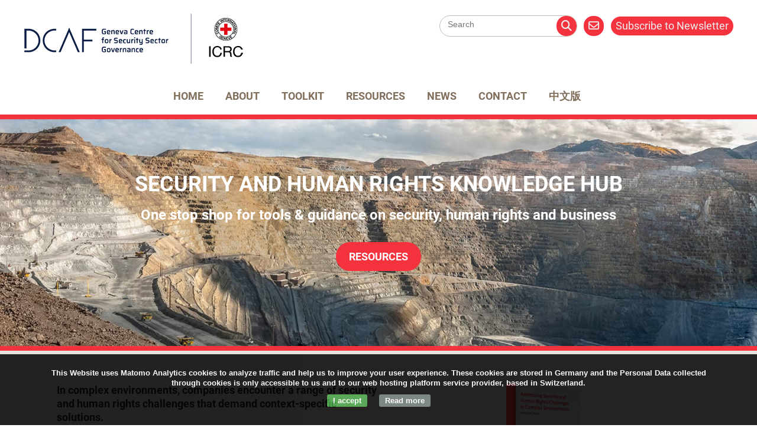

--- FILE ---
content_type: text/html; charset=utf-8
request_url: https://www.securityhumanrightshub.org/?field_resource_type_value=All&field_language_value=All&security=1&stakeholder=1&thematic=1&process=1&page=9
body_size: 11799
content:
<!DOCTYPE html>
<html lang="en" dir="ltr">
<head>
		<meta charset="UTF-8">
	<meta name="generator" content="Elxis - Open Source CMS">
	<meta name="robots" content="index, follow">
	<meta name="viewport" content="width=device-width, initial-scale=1.0">
	<title>Security and Human Rights Knowledge Hub</title>
	<meta name="description" content="The DCAF-ICRC partnership, established in 2012, promotes responsible business conduct in complex and conflict-affected environments. In these contexts, businesses face heightened risks of involvement in serious human rights abuses and IHL violations.">
	<meta name="keywords" content="Security and Human Rights Knowledge Hub, Security and Human Rights Toolkit, dcaf, icrc, responsible business conduct, conflict-affected environments, human rights abuses, international humanitarian law, Home, elxis">
	<link rel="shortcut icon" href="https://www.securityhumanrightshub.org/favicon.ico">
	<link rel="search" type="application/opensearchdescription+xml" href="https://www.securityhumanrightshub.org/inner.php/search/osdescription.xml" title="Security and Human Rights Knowledge Hub">
	<link rel="canonical" href="https://www.securityhumanrightshub.org/">
	<link rel="alternate" hreflang="en" href="https://www.securityhumanrightshub.org/">
	<link rel="alternate" hreflang="zh-Hans" href="https://www.securityhumanrightshub.org/zh/">
	<link rel="alternate" hreflang="es" href="https://www.securityhumanrightshub.org/es/">
	<link rel="alternate" hreflang="fr" href="https://www.securityhumanrightshub.org/fr/">
	<link rel="alternate" type="application/rss+xml" href="https://www.securityhumanrightshub.org/rss.xml" title="Security and Human Rights Knowledge Hub - RSS">
	<link rel="alternate" type="application/rss+xml" href="https://www.securityhumanrightshub.org/atom.xml" title="Security and Human Rights Knowledge Hub - ATOM">
	<link rel="apple-touch-icon" href="https://www.securityhumanrightshub.org/templates/sechub/images/touch.png">
	<link rel="stylesheet" href="https://www.securityhumanrightshub.org/inner.php/minify/9cbe09a1b4422f0902db0cfcb1df5713.css" type="text/css" media="all" integrity="sha256-Ml5zgXlM9tCOdoBBic26caO2ahxNCigWqUTrufyDUWw=" crossorigin="anonymous" nonce="d7a8523026a8e018d8bd9918b16ce97935accb63cfa3ec5fcc8af15331c63363">
	<link rel="stylesheet" href="https://www.securityhumanrightshub.org/components/com_content/css/grid.php?k=0-100-0-0-650" type="text/css" nonce="d7a8523026a8e018d8bd9918b16ce97935accb63cfa3ec5fcc8af15331c63363">
	<script src="https://www.securityhumanrightshub.org/includes/js/jquery/jquery-3.7.1.min.js" integrity="sha256-GvCPUNAoDuL5TnhnMVnwr6yoMKg4rZlAne592B+bQvI=" crossorigin="anonymous" nonce="d7a8523026a8e018d8bd9918b16ce97935accb63cfa3ec5fcc8af15331c63363"></script>
	<script src="https://www.securityhumanrightshub.org/includes/js/elxis.js?v=m1761572719" integrity="sha256-jajApoZwsnL95tesKBRN2MLk96/myMudObskMQVC7OY=" crossorigin="anonymous" nonce="d7a8523026a8e018d8bd9918b16ce97935accb63cfa3ec5fcc8af15331c63363"></script>
	<script src="https://www.securityhumanrightshub.org/includes/js/mediabox/wa-mediabox.min.js?v=m1714123437" integrity="sha256-b/I8z2CxJPrex8TyIoOwBwRMdw392vCVOq/PuVTT724=" crossorigin="anonymous" nonce="d7a8523026a8e018d8bd9918b16ce97935accb63cfa3ec5fcc8af15331c63363"></script>
	<script src="https://www.securityhumanrightshub.org/templates/sechub/includes/sechub.js?v=m1714124078" integrity="sha256-Qu3iRrHVx0+/EkwJ0T4ATE65SVJ7ZSR4ep1oLqAUhYY=" crossorigin="anonymous" nonce="d7a8523026a8e018d8bd9918b16ce97935accb63cfa3ec5fcc8af15331c63363"></script>
	<script src="https://www.securityhumanrightshub.org/components/com_content/plugins/video/js/leanbackPlayer.pack.js?v=m1714123403" integrity="sha256-pPp8O0XcJIQbqbrEmc1j308tQEJG8vLeaAhCPYqk1QU=" crossorigin="anonymous" nonce="d7a8523026a8e018d8bd9918b16ce97935accb63cfa3ec5fcc8af15331c63363"></script>
	<script src="https://www.securityhumanrightshub.org/components/com_content/plugins/video/js/leanbackPlayer.en.js?v=m1714123403" integrity="sha256-mTi9ylvu8go7m7wNJ5jJzWaxI12y44WgCyXixugCdMg=" crossorigin="anonymous" nonce="d7a8523026a8e018d8bd9918b16ce97935accb63cfa3ec5fcc8af15331c63363"></script>
	<script src="https://www.securityhumanrightshub.org/modules/mod_slickslider/inc/slick.min.js?v=2" nonce="d7a8523026a8e018d8bd9918b16ce97935accb63cfa3ec5fcc8af15331c63363"></script>
	<script src="https://www.securityhumanrightshub.org/modules/mod_search/search.js?v=m1761572726" integrity="sha256-eoK/SdwYdfquAqQxj+YH8SPUiE1QSdyYZkUk4K77eD8=" crossorigin="anonymous" nonce="d7a8523026a8e018d8bd9918b16ce97935accb63cfa3ec5fcc8af15331c63363"></script>
	<script src="https://www.securityhumanrightshub.org/modules/mod_ckpolicy/inc/ckpolicy.js?v=m1714124022" integrity="sha256-EeH+Wsmzojvh9ALr2qKU57T/QrD+MfP+50AN0kJwdCg=" crossorigin="anonymous" nonce="d7a8523026a8e018d8bd9918b16ce97935accb63cfa3ec5fcc8af15331c63363"></script>
	<script nonce="d7a8523026a8e018d8bd9918b16ce97935accb63cfa3ec5fcc8af15331c63363">
		
				
        //** jQuery Scroll to Top Control script- (c) Dynamic Drive DHTML code library: http://www.dynamicdrive.com.
        //** Available/ usage terms at http://www.dynamicdrive.com (March 30th, 09')
        //** v1.1 (April 7th, 09'):
        //** 1) Adds ability to scroll to an absolute position (from top of page) or specific element on the page instead.
        //** 2) Fixes scroll animation not working in Opera. 
        
        var scrolltotop={

      	setting: {startline:100, scrollto: 0, scrollduration:1000, fadeduration:[500, 100]},
      	controlHTML: '<img class="scrolltop" src="https://www.securityhumanrightshub.org/modules/mod_scrolltop/includes/top.png?v=esc" style="width:px; height:px;" />',
      	controlattrs: {offsetx:40, offsety:40},
      	anchorkeyword: '#top',
      
      	state: {isvisible:false, shouldvisible:false},
      
      	scrollup:function(){
      		if (!this.cssfixedsupport)
      			this.$control.css({opacity:0})
      		var dest=isNaN(this.setting.scrollto)? this.setting.scrollto : parseInt(this.setting.scrollto)
      		if (typeof dest=="string" && jQuery('#'+dest).length==1)
      			dest=jQuery('#'+dest).offset().top
      		else
      			dest=0
      		this.$body.animate({scrollTop: dest}, this.setting.scrollduration);
      	},
      
      	keepfixed:function(){
      		var $window=jQuery(window)
      		var controlx=$window.scrollLeft() + $window.width() - this.$control.width() - this.controlattrs.offsetx
      		var controly=$window.scrollTop() + $window.height() - this.$control.height() - this.controlattrs.offsety
      		this.$control.css({left:controlx+'px', top:controly+'px'})
      	},
      
      	togglecontrol:function(){
      		var scrolltop=jQuery(window).scrollTop()
      		if (!this.cssfixedsupport)
      			this.keepfixed()
      		this.state.shouldvisible=(scrolltop>=this.setting.startline)? true : false
      		if (this.state.shouldvisible && !this.state.isvisible){
      			this.$control.stop().animate({opacity:1}, this.setting.fadeduration[0])
      			this.state.isvisible=true
      		}
      		else if (this.state.shouldvisible==false && this.state.isvisible){
      			this.$control.stop().animate({opacity:0}, this.setting.fadeduration[1])
      			this.state.isvisible=false
      		}
      	},
      	
      	init:function(){
      		jQuery(document).ready(function($){
      			var mainobj=scrolltotop
      			var iebrws=document.all
      			mainobj.cssfixedsupport=!iebrws || iebrws && document.compatMode=="CSS1Compat" && window.XMLHttpRequest
      			mainobj.$body=(window.opera)? (document.compatMode=="CSS1Compat"? $('html') : $('body')) : $('html,body')
      			mainobj.$control=$('<div id="topcontrol">'+mainobj.controlHTML+'</div>')
      				.css({position:mainobj.cssfixedsupport? 'fixed' : 'absolute', bottom:mainobj.controlattrs.offsety, right:mainobj.controlattrs.offsetx, opacity:0, cursor:'pointer'})
      				.attr({title:'Move up'})
      				.click(function(){mainobj.scrollup(); return false})
      				.appendTo('body')
      			if (document.all && !window.XMLHttpRequest && mainobj.$control.text()!='')
      				mainobj.$control.css({width:mainobj.$control.width()})
      			mainobj.togglecontrol()
      			$('a[href="' + mainobj.anchorkeyword +'"]').click(function(){
      				mainobj.scrollup()
      				return false
      			})
      			$(window).bind('scroll resize', function(e){
      				mainobj.togglecontrol()
      			})
      		})
      	}
      }
      
      scrolltotop.init()
        
        
	</script>
	<script nonce="d7a8523026a8e018d8bd9918b16ce97935accb63cfa3ec5fcc8af15331c63363">
		$(document).ready(function() {
		$('#sls_wrapper33').slick({ autoplay:false, arrows:true, dots:false, adaptiveHeight:true, infinite:true, slidesToShow:3, slidesToScroll:3, responsive: [{ breakpoint: 840, settings: { slidesToShow: 2, slidesToScroll: 2, dots: false } }, { breakpoint: 620, settings: { slidesToShow: 1, slidesToScroll: 1, dots: false, adaptiveHeight: false } }] });
		});
if (document.readyState != 'loading') {
msearchOnLoad(); 
} else if (document.addEventListener) {
document.addEventListener('DOMContentLoaded', function(){ msearchOnLoad();  });
} else {
document.attachEvent('onreadystatechange', function() { if (document.readyState == 'complete') { msearchOnLoad();  } });
}
	</script>
	<link rel="stylesheet" href="https://www.securityhumanrightshub.org/templates/sechub/css/template.css?v=44" type="text/css" />
	
<!-- Matomo -->
<script>
  var _paq = window._paq = window._paq || [];
  /* tracker methods like "setCustomDimension" should be called before "trackPageView" */
  _paq.push(['trackPageView']);
  _paq.push(['enableLinkTracking']);
  (function() {
    var u="https://www.dcaf.ch/analytics/";
    _paq.push(['setTrackerUrl', u+'matomo.php']);
    _paq.push(['setSiteId', '11']);
    var d=document, g=d.createElement('script'), s=d.getElementsByTagName('script')[0];
    g.async=true; g.src=u+'matomo.js'; s.parentNode.insertBefore(g,s);
  })();
</script>
<!-- End Matomo Code -->

	
</head>
<body>
	<div class="sechub_wrap">
		<div class="sechub_topwrap">
			<div class="sechub_topline1">
				<div class="sechub_container">
					<div class="sechub_logo">
						<a href="https://www.securityhumanrightshub.org/" title="Security and Human Rights Knowledge Hub">
							<img src="https://www.securityhumanrightshub.org/templates/sechub/images/logo.png" alt="Security and Human Rights Knowledge Hub" />
						</a>
					</div>
					<div class="sechub_icons">
						<a href="javascript:void(null);" onclick="sechubToggle('sechubsearch');" class="sechub_icon" title="Search"><i class="fa-solid fa-magnifying-glass"></i></a><a href="https://www.securityhumanrightshub.org/contact.html" class="sechub_icon" title="Contact"><i class="fa-regular fa-envelope"></i></a><a target="_blank" href="https://6dd76138.sibforms.com/serve/[base64]" class="sechub_icon" title="DCAF-ICRC Partnership Newsletter">Subscribe to Newsletter</a>					</div>
					<div class="sechub_topmods">
						<div id="sechubsearch">
<form name="fmmodsearch" id="fmmodsearch" class="elx_modsearchform" action="https://www.securityhumanrightshub.org/search/content.html" method="get">
<select name="engine" class="elx_modsearch_eng" id="elx_modsearch_eng" title="Select">
<option value="content" selected="selected" data-image="https://www.securityhumanrightshub.org/components/com_search/engines/content/content.png" data-act="https://www.securityhumanrightshub.org/search/content.html">Content</option>
<option value="resources" data-image="https://www.securityhumanrightshub.org/components/com_search/engines/resources/resources.png" data-act="https://www.securityhumanrightshub.org/search/resources.html">Resources</option>
</select>
<input type="text" name="q" id="msearchq" size="20" class="elx_modsearch_input" value="" placeholder="Search" dir="ltr">
</form>
<div class="clear"></div>
</div>
					</div>
				</div>
									<div class="clear"></div>
			</div>
			<div class="sechub_topline2">
				<div class="sechub_container">
					<a class="sechub_mobmenu" href="#" id="sechub-topmenu"></a>
					<nav class="sechub_menu">
						
<ul class="elx_menu" data-level="0">
	<li data-level0="nosubs">
<a href="https://www.securityhumanrightshub.org/" title="Home">Home</a>
</li>
	<li data-level0="nosubs">
<a href="https://www.securityhumanrightshub.org/about.html" title="About">About</a>
</li>
	<li data-level0="subs">
<a href="https://www.securityhumanrightshub.org/toolkit/" title="Toolkit">Toolkit</a>

	<ul data-level="1">
		<li data-level1="nosubs">
<a href="https://www.securityhumanrightshub.org/toolkit/who-is-this-toolkit-for.html" title="Who is this Toolkit for">Who is this Toolkit for</a>
</li>
		<li data-level1="nosubs">
<a href="https://www.securityhumanrightshub.org/toolkit/about-the-toolkit.html" title="About the Toolkit">About the Toolkit</a>
</li>
		<li data-level1="nosubs">
<a href="https://www.securityhumanrightshub.org/toolkit/quick-guide-to-using-the-toolkit.html" title="Quick Guide to Using the Toolkit">Quick Guide to Using the Toolkit</a>
</li>
		<li data-level1="subs">
<a href="https://www.securityhumanrightshub.org/toolkit/challenge-areas/" title="Challenge Areas">Challenge Areas</a>

		<ul data-level="2">
			<li data-level2="nosubs">
<a href="https://www.securityhumanrightshub.org/toolkit/challenge-areas/working-with-host-governments/" title="Working With Host Governments">Working With Host Governments</a>
</li>
			<li data-level2="nosubs">
<a href="https://www.securityhumanrightshub.org/toolkit/challenge-areas/working-with-public-security-forces/" title="Working with Public Security Forces">Working with Public Security Forces</a>
</li>
			<li data-level2="subs">
<a href="https://www.securityhumanrightshub.org/toolkit/challenge-areas/working-with-private-security-providers/" title="Working with Private Security Providers">Working with Private Security Providers</a>

			<ul data-level="3">
				<li data-level3="nosubs">
<a href="https://www.securityhumanrightshub.org/toolkit/challenge-areas/working-with-private-security-providers/oversight-and-accountability.html" title="Oversight and accountability">Oversight and accountability</a>
</li>
			</ul>
			</li>
			<li data-level2="nosubs">
<a href="https://www.securityhumanrightshub.org/toolkit/challenge-areas/working-with-communities/" title="Working with Communities">Working with Communities</a>
</li>
		</ul>
		</li>
		<li data-level1="nosubs">
<a href="https://www.securityhumanrightshub.org/toolkit/case-studies/" title="Case Studies">Case Studies</a>
</li>
		<li data-level1="nosubs">
<a href="https://www.securityhumanrightshub.org/toolkit/factsheets/" title="Factsheets">Factsheets</a>
</li>
	</ul>
	</li>
	<li data-level0="nosubs">
<a href="https://www.securityhumanrightshub.org/resources/" title="Resources">Resources</a>
</li>
	<li data-level0="nosubs">
<a href="https://www.securityhumanrightshub.org/news/" title="News">News</a>
</li>
	<li data-level0="nosubs">
<a href="https://www.securityhumanrightshub.org/contact.html" title="Contact">Contact</a>
</li>
	<li data-level0="nosubs">
<a href="https://www.securityhumanrightshub.org/zh/" title="中文版">中文版</a>
</li>
</ul>
						<div class="clear"></div>
					</nav>
				</div>
			</div>
		</div>
		<div class="sechub_container">

		<div class="sechub_main">
		
<div class="gridzero">
<div class="gridccol">
<div class="gridcell2">
<div class="modulebreakout full-width heroHomepage" id="module59">
<div class="hero-container">
    <h1 class="homepage-title">SECURITY AND HUMAN RIGHTS KNOWLEDGE HUB</h1>
    <div class="homepage-intro">One stop shop for tools &amp; guidance on security, human rights and business</div>
    <a href="https://www.securityhumanrightshub.org/resources/" class="btn">RESOURCES</a>
</div>

<style>
    .sechub_footer {
        margin-top: -40px;
    }
</style></div>
<div class="modulebreakout bg-grey homepageIntro" id="module31">
<div id="intro-text">
    <h5>In complex environments, companies encounter a range of security and human rights challenges that demand context-specific solutions.</h5>
    <p>The DCAF-ICRC partnership, established in 2012, is dedicated to promoting responsible business conduct in complex and conflict-affected environments.</p>
    <p>The Knowledge Hub is an interactive platform designed to compile practical guidance and tools for governments, civil society, and companies on business, security, and human rights.</p>
</div>

<div id="intro-img">
    <img src="https://www.securityhumanrightshub.org/media/images/mockups/toolkit-03.png?v=2" height="100%" width="auto" alt="">
</div>

<div id="text-btn">
    <a class="btn btn-white" href="https://www.securityhumanrightshub.org/about.html">read about the partnership</a>
</div>

<div id="img-btn">
    <a class="btn btn-white" href="https://www.securityhumanrightshub.org/toolkit/">View toolkit</a>
</div></div>
<div class="moduleHomepageVideo mt-50 mb-80" id="module30">
	<h3>Video: The DCAF-ICRC Partnership - Managing Security and Protecting Rights</h3>
<div id="elx_html5_video_30_0" class="leanback-player-video">
<video width="480" height="270" preload="auto" controls="controls" poster="https://www.securityhumanrightshub.org/media/videos/DCAF_Business_ICRC_Managing_Security_and_Protecting_Rights.jpg">
<source type="video/mp4" src="https://www.securityhumanrightshub.org/media/videos/DCAF_Business_ICRC_Managing_Security_and_Protecting_Rights.mp4" />
<div class="leanback-player-html-fallback">
<img src="https://www.securityhumanrightshub.org/media/videos/DCAF_Business_ICRC_Managing_Security_and_Protecting_Rights.jpg" width="480" height="270" alt="video" title="Your browser does not support HTML5 video!">
</div>
</video>
</div>
</div>
<div class="moduleOverview" id="module29">
	<h3>Overview</h3>
<div class="float-left">
<figure>
    <img alt="mandate" class="img-fluid" src="https://www.securityhumanrightshub.org/media/images/homepage/partnership.jpg">
</figure>
</div>


<div class="float-right">

    <p>Responsible security management is challenging in complex environments where governance is weak. Ineffective security management can result in risks to company operations and personnel and can jeopardize the human rights of local communities. In conflict-affected areas, companies can never be considered as neutral, as their mere presence and actions will inevitably impact the dynamics of conflict or crisis.</p>

    <p>Where can companies turn to for guidance and support?</p>

    <p>The DCAF-ICRC Knowledge Hub is a digital space designed to foster dialogue, facilitate learning and promote good business practices for companies in responsible security management and compliance with human rights and international humanitarian law.</p>

    <p>Drawing on extensive experience and expertise of the ICRC and DCAF, as well as a vast network of practitioners, risk managers, and policymakers, the Knowledge Hub and <a href="https://www.securityhumanrightshub.org/toolkit/">Toolkit </a>- our flagship guidance - provide comprehensive and dynamic resources for companies seeking to build synergies and trust-based relationships with security providers (public or private), governments, and local communities.</p>

</div>

<div class="clear"><br></div></div>
<div class="moduleProjectHighlights mt-50 mb-100" id="module60">
	<h3>Project Highlights</h3>
<div class="elx5_3colwrap">
<div class="elx5_3colbox elx5_artbox elx5_artboxvt">
<figure class="elx5_content_imagebox elx5_content_imageboxlt">
<a href="https://www.securityhumanrightshub.org/resources/promoting-security-and-human-rights.html" title="Promoting Security and Human Rights through Multistakeholder Engagement"><img src="https://www.securityhumanrightshub.org/media/images/articles2/promoting-security-and-human-rights.png" alt="Promoting Security and Human Rights through Multistakeholder Engagement"></a>
</figure>
<div class="elx5_artbox_inner">
<h3><a href="https://www.securityhumanrightshub.org/resources/promoting-security-and-human-rights.html" title="Promoting Security and Human Rights through Multistakeholder Engagement">Promoting Security and Human Rights through Multistakeholder Engagement</a></h3>
</div>
<div class="elx5_artbox_inner">
<p></p>
</div>
</div>
<div class="elx5_3colbox elx5_artbox elx5_artboxvt">
<figure class="elx5_content_imagebox elx5_content_imageboxlt">
<a href="https://www.securityhumanrightshub.org/resources/vps-and-oecd-due-diligence-guidance.html" title="The Voluntary Principles and OECD Due Diligence Guidance: Security and Human Rights as the Foundation for Responsible Supply Chains"><img src="https://www.securityhumanrightshub.org/media/images/articles2/vps-and-oecd-due-diligence-guidance.png" alt="The Voluntary Principles and OECD Due Diligence Guidance: Security and Human Rights as the Foundation for Responsible Supply Chains"></a>
</figure>
<div class="elx5_artbox_inner">
<h3><a href="https://www.securityhumanrightshub.org/resources/vps-and-oecd-due-diligence-guidance.html" title="The Voluntary Principles and OECD Due Diligence Guidance: Security and Human Rights as the Foundation for Responsible Supply Chains">The Voluntary Principles and OECD Due Diligence Guidance: Security and Human Rights as the Foundation for Responsible Supply Chains</a></h3>
</div>
<div class="elx5_artbox_inner">
<p></p>
</div>
</div>
<div class="elx5_3colbox elx5_artbox elx5_artboxvt">
<figure class="elx5_content_imagebox elx5_content_imageboxlt">
<a href="https://www.securityhumanrightshub.org/resources/promoting-responsible-business-conduct-chinese-companies.html" title="Promoting Responsible Business Conduct with Chinese Companies Operating in Complex Environments"><img src="https://www.securityhumanrightshub.org/media/images/articles2/promoting-responsible-business-conduct-chinese-companies.png" alt="Promoting Responsible Business Conduct with Chinese Companies Operating in Complex Environments"></a>
</figure>
<div class="elx5_artbox_inner">
<h3><a href="https://www.securityhumanrightshub.org/resources/promoting-responsible-business-conduct-chinese-companies.html" title="Promoting Responsible Business Conduct with Chinese Companies Operating in Complex Environments">Promoting Responsible Business Conduct with Chinese Companies Operating in Complex Environments</a></h3>
</div>
<div class="elx5_artbox_inner">
<p></p>
</div>
</div>
</div>
</div>
<div class="moduleProjectHighlights mt-50 mb-20 zh-only" id="module70">
	<h3>部分中文资源</h3>
<div class="elx5_3colwrap">
<div class="elx5_3colbox elx5_artbox elx5_artboxvt">
<figure class="elx5_content_imagebox elx5_content_imageboxlt">
<a href="https://www.securityhumanrightshub.org/resources/investors_guidebook_chinese.html" title="吉尔吉斯共和国矿业冲突管理指南"><img src="https://www.securityhumanrightshub.org/media/images/resources/22.jpg" alt="吉尔吉斯共和国矿业冲突管理指南"></a>
</figure>
<div class="elx5_artbox_inner">
<h3><a href="https://www.securityhumanrightshub.org/resources/investors_guidebook_chinese.html" title="吉尔吉斯共和国矿业冲突管理指南">吉尔吉斯共和国矿业冲突管理指南</a></h3>
</div>
<div class="elx5_artbox_inner">
<p></p>
</div>
</div>
<div class="elx5_3colbox elx5_artbox elx5_artboxvt">
<figure class="elx5_content_imagebox elx5_content_imageboxlt">
<a href="https://www.securityhumanrightshub.org/resources/model-clauses-for-agreements-between-government-security-forces-and-companies-with-respect-to-security-and-human-rights.html" title="政府安全部队与公司之间安全与人权协议的示范条款（中文版）"><img src="https://www.securityhumanrightshub.org/media/images/articles2/model-clauses.png" alt="政府安全部队与公司之间安全与人权协议的示范条款（中文版）"></a>
</figure>
<div class="elx5_artbox_inner">
<h3><a href="https://www.securityhumanrightshub.org/resources/model-clauses-for-agreements-between-government-security-forces-and-companies-with-respect-to-security-and-human-rights.html" title="政府安全部队与公司之间安全与人权协议的示范条款（中文版）">政府安全部队与公司之间安全与人权协议的示范条款（中文版）</a></h3>
</div>
<div class="elx5_artbox_inner">
<p></p>
</div>
</div>
<div class="elx5_3colbox elx5_artbox elx5_artboxvt">
<figure class="elx5_content_imagebox elx5_content_imageboxlt">
<a href="https://www.securityhumanrightshub.org/resources/background_zh.html" title="《安全与人权自愿原则》公司实施背景介绍（双语版）"><img src="https://www.securityhumanrightshub.org/media/images/articles2/background_0.png" alt="《安全与人权自愿原则》公司实施背景介绍（双语版）"></a>
</figure>
<div class="elx5_artbox_inner">
<h3><a href="https://www.securityhumanrightshub.org/resources/background_zh.html" title="《安全与人权自愿原则》公司实施背景介绍（双语版）">《安全与人权自愿原则》公司实施背景介绍（双语版）</a></h3>
</div>
<div class="elx5_artbox_inner">
<p></p>
</div>
</div>
<div class="elx5_3colbox elx5_artbox elx5_artboxvt">
<figure class="elx5_content_imagebox elx5_content_imageboxlt">
<a href="https://www.securityhumanrightshub.org/resources/implementationofthevoluntaryprinciples-informationforcompanies.html" title="《安全与人权自愿原则》公司实施背景介绍（中文版）"><img src="https://www.securityhumanrightshub.org/media/images/articles2/implementation-background.png" alt="《安全与人权自愿原则》公司实施背景介绍（中文版）"></a>
</figure>
<div class="elx5_artbox_inner">
<h3><a href="https://www.securityhumanrightshub.org/resources/implementationofthevoluntaryprinciples-informationforcompanies.html" title="《安全与人权自愿原则》公司实施背景介绍（中文版）">《安全与人权自愿原则》公司实施背景介绍（中文版）</a></h3>
</div>
<div class="elx5_artbox_inner">
<p></p>
</div>
</div>
<div class="elx5_3colbox elx5_artbox elx5_artboxvt">
<figure class="elx5_content_imagebox elx5_content_imageboxlt">
<a href="https://www.securityhumanrightshub.org/resources/voluntary-principles-zh.html" title="《安全与人权自愿原则》简介"><img src="https://www.securityhumanrightshub.org/media/images/articles2/factsheet.png" alt="《安全与人权自愿原则》简介"></a>
</figure>
<div class="elx5_artbox_inner">
<h3><a href="https://www.securityhumanrightshub.org/resources/voluntary-principles-zh.html" title="《安全与人权自愿原则》简介">《安全与人权自愿原则》简介</a></h3>
</div>
<div class="elx5_artbox_inner">
<p></p>
</div>
</div>
<div class="elx5_3colbox elx5_artbox elx5_artboxvt">
<figure class="elx5_content_imagebox elx5_content_imageboxlt">
<a href="https://www.securityhumanrightshub.org/resources/cn-toolkit.html" title="“复杂环境下的负责任商业和安全管理”工具包"><img src="https://www.securityhumanrightshub.org/media/images/articles2/CN-Toolkit.png" alt="“复杂环境下的负责任商业和安全管理”工具包"></a>
</figure>
<div class="elx5_artbox_inner">
<h3><a href="https://www.securityhumanrightshub.org/resources/cn-toolkit.html" title="“复杂环境下的负责任商业和安全管理”工具包">“复杂环境下的负责任商业和安全管理”工具包</a></h3>
</div>
<div class="elx5_artbox_inner">
<p></p>
</div>
</div>
<div class="elx5_3colbox elx5_artbox elx5_artboxvt">
<figure class="elx5_content_imagebox elx5_content_imageboxlt">
<a href="https://www.securityhumanrightshub.org/resources/icrc-006-0809.html" title="国际警务规则和标准 (红十字国际委员会，2014)"><img src="https://www.securityhumanrightshub.org/media/images/resources/145.jpg" alt="国际警务规则和标准 (红十字国际委员会，2014)"></a>
</figure>
<div class="elx5_artbox_inner">
<h3><a href="https://www.securityhumanrightshub.org/resources/icrc-006-0809.html" title="国际警务规则和标准 (红十字国际委员会，2014)">国际警务规则和标准 (红十字国际委员会，2014)</a></h3>
</div>
<div class="elx5_artbox_inner">
<p></p>
</div>
</div>
<div class="elx5_3colbox elx5_artbox elx5_artboxvt">
<figure class="elx5_content_imagebox elx5_content_imageboxlt">
<a href="https://www.securityhumanrightshub.org/resources/sp_chinese_2012.html" title="国际金融公司 - 环境和社会可持续性政策"><img src="https://www.securityhumanrightshub.org/media/images/resources/61.jpg" alt="国际金融公司 - 环境和社会可持续性政策"></a>
</figure>
<div class="elx5_artbox_inner">
<h3><a href="https://www.securityhumanrightshub.org/resources/sp_chinese_2012.html" title="国际金融公司 - 环境和社会可持续性政策">国际金融公司 - 环境和社会可持续性政策</a></h3>
</div>
<div class="elx5_artbox_inner">
<p></p>
</div>
</div>
<div class="elx5_3colbox elx5_artbox elx5_artboxvt">
<figure class="elx5_content_imagebox elx5_content_imageboxlt">
<a href="https://www.securityhumanrightshub.org/resources/responsible-mining-index-framework-2020_zh.html" title="负责任采矿指数 2020 框架"><img src="https://www.securityhumanrightshub.org/media/images/resources/48.jpg" alt="负责任采矿指数 2020 框架"></a>
</figure>
<div class="elx5_artbox_inner">
<h3><a href="https://www.securityhumanrightshub.org/resources/responsible-mining-index-framework-2020_zh.html" title="负责任采矿指数 2020 框架">负责任采矿指数 2020 框架</a></h3>
</div>
<div class="elx5_artbox_inner">
<p></p>
</div>
</div>
<div class="elx5_3colbox elx5_artbox elx5_artboxvt">
<figure class="elx5_content_imagebox elx5_content_imageboxlt">
<a href="https://www.securityhumanrightshub.org/resources/ps_chinese_2012_full-document.html" title="国际金融公司（IFC）环境和社会可持续性绩效标准"><img src="https://www.securityhumanrightshub.org/media/images/resources/64.jpg" alt="国际金融公司（IFC）环境和社会可持续性绩效标准"></a>
</figure>
<div class="elx5_artbox_inner">
<h3><a href="https://www.securityhumanrightshub.org/resources/ps_chinese_2012_full-document.html" title="国际金融公司（IFC）环境和社会可持续性绩效标准">国际金融公司（IFC）环境和社会可持续性绩效标准</a></h3>
</div>
<div class="elx5_artbox_inner">
<p></p>
</div>
</div>
<div class="elx5_3colbox elx5_artbox elx5_artboxvt">
<figure class="elx5_content_imagebox elx5_content_imageboxlt">
<a href="https://www.securityhumanrightshub.org/resources/issues_doc_peace_and_business_guidance_rb_chs.html" title="在受冲突影响与高风险地区负责任商业实践指南：企业和投资者参考 (UN Global Compact UNGC and PRI, 2010)"><img src="https://www.securityhumanrightshub.org/media/images/resources/33.jpg" alt="在受冲突影响与高风险地区负责任商业实践指南：企业和投资者参考 (UN Global Compact UNGC and PRI, 2010)"></a>
</figure>
<div class="elx5_artbox_inner">
<h3><a href="https://www.securityhumanrightshub.org/resources/issues_doc_peace_and_business_guidance_rb_chs.html" title="在受冲突影响与高风险地区负责任商业实践指南：企业和投资者参考 (UN Global Compact UNGC and PRI, 2010)">在受冲突影响与高风险地区负责任商业实践指南：企业和投资者参考 (UN Global Compact UNGC and PRI, 2010)</a></h3>
</div>
<div class="elx5_artbox_inner">
<p></p>
</div>
</div>
<div class="elx5_3colbox elx5_artbox elx5_artboxvt">
<figure class="elx5_content_imagebox elx5_content_imageboxlt">
<a href="https://www.securityhumanrightshub.org/resources/legislative-guidance-tool_zh.html" title="国家立法监管私营军事和安保公司 指导工具 (DCAF, 2016)"><img src="https://www.securityhumanrightshub.org/media/images/resources/158.jpg" alt="国家立法监管私营军事和安保公司 指导工具 (DCAF, 2016)"></a>
</figure>
<div class="elx5_artbox_inner">
<h3><a href="https://www.securityhumanrightshub.org/resources/legislative-guidance-tool_zh.html" title="国家立法监管私营军事和安保公司 指导工具 (DCAF, 2016)">国家立法监管私营军事和安保公司 指导工具 (DCAF, 2016)</a></h3>
</div>
<div class="elx5_artbox_inner">
<p></p>
</div>
</div>
</div>
</div>
<div class="moduleLatestNews mt-50" id="module5">
	<h3>Latest News</h3>
<div class="elx5_3colwrap">
<div class="elx5_3colbox elx5_artbox elx5_artboxvt">
<figure class="elx5_content_imagebox elx5_content_imageboxlt">
<a href="https://www.securityhumanrightshub.org/news/new-analysis-what-benchmarking-tells.html" title="New Analysis: What Benchmarking Tells Us About Human Rights and Competitiveness"><img src="https://www.securityhumanrightshub.org/media/images/articles3/Screenshot2025-12-16112952.png" alt="New Analysis: What Benchmarking Tells Us About Human Rights and Competitiveness"></a>
</figure>
<div class="elx5_artbox_inner">
<h3><a href="https://www.securityhumanrightshub.org/news/new-analysis-what-benchmarking-tells.html" title="New Analysis: What Benchmarking Tells Us About Human Rights and Competitiveness">New Analysis: What Benchmarking Tells Us About Human Rights and Competitiveness</a></h3>
<div class="elx5_dateauthor"><time datetime="2025-12-16 10:22:00">16 December, 2025</time></div>
</div>
<div class="elx5_artbox_inner">
<a href="https://www.securityhumanrightshub.org/news/new-analysis-what-benchmarking-tells.html" title="New Analysis: What Benchmarking Tells Us About Human Rights and Competitiveness">More</a>
</div>
</div>
<div class="elx5_3colbox elx5_artbox elx5_artboxvt">
<figure class="elx5_content_imagebox elx5_content_imageboxlt">
<a href="https://www.securityhumanrightshub.org/news/accelerating-action-business-and-human.html" title="Accelerating Action on Business and Human Rights Amidst Crises and Transformations"><img src="https://www.securityhumanrightshub.org/media/images/articles3/Screenshot2025-12-12113254.png" alt="Marlène Wäfler, Principal Programme Manager at DCAF, alongside Nelleke van Amstel of twentyfifty and panelists Izzy Ensor, Hana Missaoui, and Timothée Mbuya."></a>
</figure>
<div class="elx5_artbox_inner">
<h3><a href="https://www.securityhumanrightshub.org/news/accelerating-action-business-and-human.html" title="Accelerating Action on Business and Human Rights Amidst Crises and Transformations">Accelerating Action on Business and Human Rights Amidst Crises and Transformations</a></h3>
<div class="elx5_dateauthor"><time datetime="2025-12-12 10:30:00">12 December, 2025</time></div>
</div>
<div class="elx5_artbox_inner">
<a href="https://www.securityhumanrightshub.org/news/accelerating-action-business-and-human.html" title="Accelerating Action on Business and Human Rights Amidst Crises and Transformations">More</a>
</div>
</div>
<div class="elx5_3colbox elx5_artbox elx5_artboxvt">
<figure class="elx5_content_imagebox elx5_content_imageboxlt">
<a href="https://www.securityhumanrightshub.org/news/biz_hr_forum_side_event_2025.html" title="Upcoming Event:  A DCAF-twentyfifty panel discussion on the occasion of the 14th UN Forum on Business and Human Rights"><img src="https://www.securityhumanrightshub.org/media/images/articles3/UNForum.png" alt="Speakers from the food and beverage industry, precious gemstones mining, and business and human rights academia speaking at the 2024 edition of the side event"></a>
</figure>
<div class="elx5_artbox_inner">
<h3><a href="https://www.securityhumanrightshub.org/news/biz_hr_forum_side_event_2025.html" title="Upcoming Event:  A DCAF-twentyfifty panel discussion on the occasion of the 14th UN Forum on Business and Human Rights">Upcoming Event:  A DCAF-twentyfifty panel discussion on the occasion of the 14th UN Forum on Business and Human Rights</a></h3>
<div class="elx5_dateauthor"><time datetime="2025-11-10 08:36:00">10 November, 2025</time></div>
</div>
<div class="elx5_artbox_inner">
<a href="https://www.securityhumanrightshub.org/news/biz_hr_forum_side_event_2025.html" title="Upcoming Event:  A DCAF-twentyfifty panel discussion on the occasion of the 14th UN Forum on Business and Human Rights">More</a>
</div>
</div>
</div>
</div>
<div class="modulebreakout mt-80 pb-20 ResourcesSlider bg-grey" id="module33">
	<h3>Resources</h3>
<div id="sls_wrapper33" class="sls_wrapper">
<div class="sls_box">
<div class="sls_boximg">
<a href="https://www.securityhumanrightshub.org/resources/business-and-ihl.html" title="Private Businesses and Armed Conflict: An Introduction to Relevant Rules of International Humanitarian Law"><img src="https://www.securityhumanrightshub.org/media/images/articles2/IHL.JPG" alt="Private Businesses and Armed Conflict: An Introduction to Relevant Rules of International Humanitarian Law">
</a><div class="sls_topright">Resources</div></div>
<div class="sls_boxin">
<h4><a href="https://www.securityhumanrightshub.org/resources/business-and-ihl.html" title="Private Businesses and Armed Conflict: An Introduction to Relevant Rules of International Humanitarian Law" class="sls_black">Private Businesses and Armed Conflict: An Introduction to Relevant Rules of International Humanitarian Law</a></h4>
<div class="sls_boxsub">French Red Cross, Australian Red Cross, ICRC</div>
</div>
</div>
<div class="sls_box">
<div class="sls_boximg">
<a href="https://www.securityhumanrightshub.org/resources/practical-guide-for-the-implementation.html" title="Practical guide for the implementation of human rights due diligence"><img src="https://www.securityhumanrightshub.org/media/images/articles2/focusrightguidance.png" alt="Practical guide for the implementation of human rights due diligence">
</a><div class="sls_topright">Resources</div></div>
<div class="sls_boxin">
<h4><a href="https://www.securityhumanrightshub.org/resources/practical-guide-for-the-implementation.html" title="Practical guide for the implementation of human rights due diligence" class="sls_black">Practical guide for the implementation of human rights due diligence</a></h4>
<div class="sls_boxsub">This practical guide helps both SMEs and large companies to develop and implement pragmatic and effective human rights due diligence processes in line with the UN Guiding Principles and the OECD Guidelines.</div>
</div>
</div>
<div class="sls_box">
<div class="sls_boximg">
<a href="https://www.securityhumanrightshub.org/resources/icmm-hrdd-guidance.html" title="ICMM Human Rights Due Diligence Guidance"><img src="https://www.securityhumanrightshub.org/media/images/articles2/ICMM.png" alt="ICMM Human Rights Due Diligence Guidance">
</a><div class="sls_topright">Resources</div></div>
<div class="sls_boxin">
<h4><a href="https://www.securityhumanrightshub.org/resources/icmm-hrdd-guidance.html" title="ICMM Human Rights Due Diligence Guidance" class="sls_black">ICMM Human Rights Due Diligence Guidance</a></h4>
<div class="sls_boxsub">ICMM’s updated Human Rights Due Diligence Guidance is an important resource that will help mining companies to better integrate human rights into existing risk management approaches.</div>
</div>
</div>
<div class="sls_box">
<div class="sls_boximg">
<a href="https://www.securityhumanrightshub.org/resources/security-conflict-sustainability-gri-standards.html" title="Security, Conflict, and Sustainability: Strengthening the GRI Sustainability Standards for Corporate Reporting on Conflict-Affected and High-Risk Areas"><img src="https://www.securityhumanrightshub.org/media/images/articles2/2024-security-conflict-sustainability-gri-standards_part-1.jpg" alt="Security, Conflict, and Sustainability: Strengthening the GRI Sustainability Standards for Corporate Reporting on Conflict-Affected and High-Risk Areas">
</a><div class="sls_topright">Resources</div></div>
<div class="sls_boxin">
<h4><a href="https://www.securityhumanrightshub.org/resources/security-conflict-sustainability-gri-standards.html" title="Security, Conflict, and Sustainability: Strengthening the GRI Sustainability Standards for Corporate Reporting on Conflict-Affected and High-Risk Areas" class="sls_black">Security, Conflict, and Sustainability: Strengthening the GRI Sustainability Standards for Corporate Reporting on Conflict-Affected and High-Risk Areas</a></h4>
<div class="sls_boxsub">Managing and responding to human rights-related risks in conflict-affected and high-risk areas (CAHRAs) is challenging for many businesses. Yet, it is in these areas where the most egregious human rights abuses and violations of international humanitarian law (IHL) occur, and therefore must be a focus of attention for any business that wishes to operate sustainably and responsibly.</div>
</div>
</div>
<div class="sls_box">
<div class="sls_boximg">
<a href="https://www.securityhumanrightshub.org/resources/business-and-human-rights-ohchr.html" title="Business and Human Rights in Challenging Contexts Considerations for Remaining and Exiting (OHCHR, 2023)"><img src="https://www.securityhumanrightshub.org/media/images/articles2/ohchr1.png" alt="Business and Human Rights in Challenging Contexts Considerations for Remaining and Exiting (OHCHR, 2023)">
</a><div class="sls_topright">Resources</div></div>
<div class="sls_boxin">
<h4><a href="https://www.securityhumanrightshub.org/resources/business-and-human-rights-ohchr.html" title="Business and Human Rights in Challenging Contexts Considerations for Remaining and Exiting (OHCHR, 2023)" class="sls_black">Business and Human Rights in Challenging Contexts Considerations for Remaining and Exiting (OHCHR, 2023)</a></h4>
<div class="sls_boxsub">This note provides clarifications concerning the expectations of business enterprises according to the UNGPs regarding whether and how to remain in or exit challenging operating contexts or business relationships.</div>
</div>
</div>
<div class="sls_box">
<div class="sls_boximg">
<a href="https://www.securityhumanrightshub.org/resources/how-the-pieces-fit-the-puzzle-making-sense.html" title="How do the pieces fit in the puzzle? Making sense of EU regulatory initiatives related to business and human rights (The Danish Institute for Human Rights)"><img src="https://www.securityhumanrightshub.org/media/images/articles2/hr.png" alt="How do the pieces fit in the puzzle? Making sense of EU regulatory initiatives related to business and human rights (The Danish Institute for Human Rights)">
</a><div class="sls_topright">Resources</div></div>
<div class="sls_boxin">
<h4><a href="https://www.securityhumanrightshub.org/resources/how-the-pieces-fit-the-puzzle-making-sense.html" title="How do the pieces fit in the puzzle? Making sense of EU regulatory initiatives related to business and human rights (The Danish Institute for Human Rights)" class="sls_black">How do the pieces fit in the puzzle? Making sense of EU regulatory initiatives related to business and human rights (The Danish Institute for Human Rights)</a></h4>
<div class="sls_boxsub">This report provides a snapshot of the various EU regulatory initiatives relevant to business and human rights, including those laws entirely or partially related to armed conflict. </div>
</div>
</div>
<div class="sls_box">
<div class="sls_boximg">
<a href="https://www.securityhumanrightshub.org/resources/investor-toolkit.html" title="Investor Toolkit on Human Rights and Armed Conflict (Responsible Investment Association Australasia)"><img src="https://www.securityhumanrightshub.org/media/images/articles2/investortoolkit.png" alt="Investor Toolkit on Human Rights and Armed Conflict (Responsible Investment Association Australasia)">
</a><div class="sls_topright">Resources</div></div>
<div class="sls_boxin">
<h4><a href="https://www.securityhumanrightshub.org/resources/investor-toolkit.html" title="Investor Toolkit on Human Rights and Armed Conflict (Responsible Investment Association Australasia)" class="sls_black">Investor Toolkit on Human Rights and Armed Conflict (Responsible Investment Association Australasia)</a></h4>
<div class="sls_boxsub">This toolkit offers comprehensive guidance to investors on identifying potential conflict-affected contexts where their portfolio companies may operate.</div>
</div>
</div>
<div class="sls_box">
<div class="sls_boximg">
<a href="https://www.securityhumanrightshub.org/resources/provision-indicative-non-exhaustive.html" title="Provision of an indicative, non-exhaustive list of Conflict-Affected and High-Risk Areas (CAHRAs) under Regulation 2017/821"><img src="https://www.securityhumanrightshub.org/media/images/articles2/RAND2.png" alt="Provision of an indicative, non-exhaustive list of Conflict-Affected and High-Risk Areas (CAHRAs) under Regulation 2017/821">
</a><div class="sls_topright">Resources</div></div>
<div class="sls_boxin">
<h4><a href="https://www.securityhumanrightshub.org/resources/provision-indicative-non-exhaustive.html" title="Provision of an indicative, non-exhaustive list of Conflict-Affected and High-Risk Areas (CAHRAs) under Regulation 2017/821" class="sls_black">Provision of an indicative, non-exhaustive list of Conflict-Affected and High-Risk Areas (CAHRAs) under Regulation 2017/821</a></h4>
<div class="sls_boxsub">he methodology is a reference for businesses to comprehend the process of identifying conflict-affected and high risk areas and find an extensive list of relevant databases and resources to perform this task.</div>
</div>
</div>
<div class="sls_box">
<div class="sls_boximg">
<a href="https://www.securityhumanrightshub.org/resources/mining-royalties-a-global-study-of-their-impact-on-investors-government-and-civil-society.html" title="Mining Royalties: A Global Study of their Impact on Investors, Government, and Civil Society (The World Bank, 2006)"><img src="https://www.securityhumanrightshub.org/media/images/articles2/105.jpg" alt="Mining Royalties: A Global Study of their Impact on Investors, Government, and Civil Society (The World Bank, 2006)">
</a><div class="sls_topright">Resources</div></div>
<div class="sls_boxin">
<h4><a href="https://www.securityhumanrightshub.org/resources/mining-royalties-a-global-study-of-their-impact-on-investors-government-and-civil-society.html" title="Mining Royalties: A Global Study of their Impact on Investors, Government, and Civil Society (The World Bank, 2006)" class="sls_black">Mining Royalties: A Global Study of their Impact on Investors, Government, and Civil Society (The World Bank, 2006)</a></h4>
<div class="sls_boxsub">Mining Royalties: A Global Study of their Impact on Investors, Government, and Civil Society (The World Bank, 2006)</div>
</div>
</div>
<div class="sls_box">
<div class="sls_boximg">
<a href="https://www.securityhumanrightshub.org/resources/fragile-handle-with-care-multinationals-and-conflict.html" title="Fragile! Handle with Care: Multinationals and Conflict"><img src="https://www.securityhumanrightshub.org/media/images/resources/106.jpg" alt="Fragile! Handle with Care: Multinationals and Conflict">
</a><div class="sls_topright">Resources</div></div>
<div class="sls_boxin">
<h4><a href="https://www.securityhumanrightshub.org/resources/fragile-handle-with-care-multinationals-and-conflict.html" title="Fragile! Handle with Care: Multinationals and Conflict" class="sls_black">Fragile! Handle with Care: Multinationals and Conflict</a></h4>
<div class="sls_boxsub">Fragile! Handle with Care: Multinationals and Conflict</div>
</div>
</div>
<div class="sls_box">
<div class="sls_boximg">
<a href="https://www.securityhumanrightshub.org/resources/child-rights-and-security-handbook-an-implementation-companion-to-the-child-rights-and-security-checklist.html" title="Child Rights and Security Handbook: An implementation companion to the Child Rights and Security Checklist (UNICEF, 2018)"><img src="https://www.securityhumanrightshub.org/media/images/resources/107.jpg" alt="Child Rights and Security Handbook: An implementation companion to the Child Rights and Security Checklist (UNICEF, 2018)">
</a><div class="sls_topright">Resources</div></div>
<div class="sls_boxin">
<h4><a href="https://www.securityhumanrightshub.org/resources/child-rights-and-security-handbook-an-implementation-companion-to-the-child-rights-and-security-checklist.html" title="Child Rights and Security Handbook: An implementation companion to the Child Rights and Security Checklist (UNICEF, 2018)" class="sls_black">Child Rights and Security Handbook: An implementation companion to the Child Rights and Security Checklist (UNICEF, 2018)</a></h4>
<div class="sls_boxsub">Child Rights and Security Handbook: An implementation companion to the Child Rights and Security Checklist (UNICEF, 2018)</div>
</div>
</div>
<div class="sls_box">
<div class="sls_boximg">
<a href="https://www.securityhumanrightshub.org/resources/child-rights-and-security-checklist.html" title="Child Rights and Security Checklist (UNICEF, 2017)"><img src="https://www.securityhumanrightshub.org/media/images/resources/110.jpg" alt="Child Rights and Security Checklist (UNICEF, 2017)">
</a><div class="sls_topright">Resources</div></div>
<div class="sls_boxin">
<h4><a href="https://www.securityhumanrightshub.org/resources/child-rights-and-security-checklist.html" title="Child Rights and Security Checklist (UNICEF, 2017)" class="sls_black">Child Rights and Security Checklist (UNICEF, 2017)</a></h4>
<div class="sls_boxsub">Child Rights and Security Checklist (UNICEF, 2017)</div>
</div>
</div>
<div class="sls_box">
<div class="sls_boximg">
<a href="https://www.securityhumanrightshub.org/resources/child-rights-and-mining-toolkit.html" title="Child Rights and Mining Toolkit (UNICEF, 2017)"><img src="https://www.securityhumanrightshub.org/media/images/resources/113.jpg" alt="Child Rights and Mining Toolkit (UNICEF, 2017)">
</a><div class="sls_topright">Resources</div></div>
<div class="sls_boxin">
<h4><a href="https://www.securityhumanrightshub.org/resources/child-rights-and-mining-toolkit.html" title="Child Rights and Mining Toolkit (UNICEF, 2017)" class="sls_black">Child Rights and Mining Toolkit (UNICEF, 2017)</a></h4>
<div class="sls_boxsub">Child Rights and Mining Toolkit (UNICEF, 2017)</div>
</div>
</div>
<div class="sls_box">
<div class="sls_boximg">
<a href="https://www.securityhumanrightshub.org/resources/local-content-a-guidance-document-for-the-oil-and-gas-industry.html" title="Local Content: A Guidance Document for the Oil and Gas Industry (IPIECA, 2016)"><img src="https://www.securityhumanrightshub.org/media/images/resources/114.jpg" alt="Local Content: A Guidance Document for the Oil and Gas Industry (IPIECA, 2016)">
</a><div class="sls_topright">Resources</div></div>
<div class="sls_boxin">
<h4><a href="https://www.securityhumanrightshub.org/resources/local-content-a-guidance-document-for-the-oil-and-gas-industry.html" title="Local Content: A Guidance Document for the Oil and Gas Industry (IPIECA, 2016)" class="sls_black">Local Content: A Guidance Document for the Oil and Gas Industry (IPIECA, 2016)</a></h4>
<div class="sls_boxsub">Local Content: A Guidance Document for the Oil and Gas Industry (IPIECA, 2016)</div>
</div>
</div>
<div class="sls_box">
<div class="sls_boximg">
<a href="https://www.securityhumanrightshub.org/resources/community-grievance-mechanisms-in-the-oil-and-gas-industry.html" title="Community grievance mechanisms in the oil and gas industry (IPIECA, 2015)"><img src="https://www.securityhumanrightshub.org/media/images/resources/115.jpg" alt="Community grievance mechanisms in the oil and gas industry (IPIECA, 2015)">
</a><div class="sls_topright">Resources</div></div>
<div class="sls_boxin">
<h4><a href="https://www.securityhumanrightshub.org/resources/community-grievance-mechanisms-in-the-oil-and-gas-industry.html" title="Community grievance mechanisms in the oil and gas industry (IPIECA, 2015)" class="sls_black">Community grievance mechanisms in the oil and gas industry (IPIECA, 2015)</a></h4>
<div class="sls_boxsub">Community grievance mechanisms in the oil and gas industry (IPIECA, 2015)</div>
</div>
</div>
<div class="sls_box">
<div class="sls_boximg">
<a href="https://www.securityhumanrightshub.org/resources/first-engagement-a-field-guide-for-explorers.html" title="First Engagement: A Field Guide for Explorers (PDAC, 2015)"><img src="https://www.securityhumanrightshub.org/media/images/resources/116.jpg" alt="First Engagement: A Field Guide for Explorers (PDAC, 2015)">
</a><div class="sls_topright">Resources</div></div>
<div class="sls_boxin">
<h4><a href="https://www.securityhumanrightshub.org/resources/first-engagement-a-field-guide-for-explorers.html" title="First Engagement: A Field Guide for Explorers (PDAC, 2015)" class="sls_black">First Engagement: A Field Guide for Explorers (PDAC, 2015)</a></h4>
<div class="sls_boxsub">First Engagement: A Field Guide for Explorers (PDAC, 2015)</div>
</div>
</div>
<div class="sls_box">
<div class="sls_boximg">
<a href="https://www.securityhumanrightshub.org/resources/land-acquisition-and-resettlement.html" title="Land acquisition and resettlement: Lessons learned"><img src="https://www.securityhumanrightshub.org/media/images/resources/117.jpg" alt="Land acquisition and resettlement: Lessons learned">
</a><div class="sls_topright">Resources</div></div>
<div class="sls_boxin">
<h4><a href="https://www.securityhumanrightshub.org/resources/land-acquisition-and-resettlement.html" title="Land acquisition and resettlement: Lessons learned" class="sls_black">Land acquisition and resettlement: Lessons learned</a></h4>
<div class="sls_boxsub">Responsibly undertaking resettlement activities is one means by which companies can positively contribute to development</div>
</div>
</div>
<div class="sls_box">
<div class="sls_boximg">
<a href="https://www.securityhumanrightshub.org/resources/site-level-grievance-and-community-response-mechanisms-a-practical-design-and-implementation-guide-for-the-resource-development-industry.html" title="Site-level Grievance and Community Response Mechanisms: A Practical Design and Implementation Guide for the Resource Development Industry (MAC, 2015)"><img src="https://www.securityhumanrightshub.org/media/images/resources/118.jpg" alt="Site-level Grievance and Community Response Mechanisms: A Practical Design and Implementation Guide for the Resource Development Industry (MAC, 2015)">
</a><div class="sls_topright">Resources</div></div>
<div class="sls_boxin">
<h4><a href="https://www.securityhumanrightshub.org/resources/site-level-grievance-and-community-response-mechanisms-a-practical-design-and-implementation-guide-for-the-resource-development-industry.html" title="Site-level Grievance and Community Response Mechanisms: A Practical Design and Implementation Guide for the Resource Development Industry (MAC, 2015)" class="sls_black">Site-level Grievance and Community Response Mechanisms: A Practical Design and Implementation Guide for the Resource Development Industry (MAC, 2015)</a></h4>
<div class="sls_boxsub">Site-level Grievance and Community Response Mechanisms: A Practical Design and Implementation Guide for the Resource Development Industry (MAC, 2015)</div>
</div>
</div>
<div class="sls_box">
<div class="sls_boximg">
<a href="https://www.securityhumanrightshub.org/resources/understanding-company-community-relations-toolkit.html" title="Understanding Company-Community Relations Toolkit (ICMM, 2015)"><img src="https://www.securityhumanrightshub.org/media/images/resources/119.jpg" alt="Understanding Company-Community Relations Toolkit (ICMM, 2015)">
</a><div class="sls_topright">Resources</div></div>
<div class="sls_boxin">
<h4><a href="https://www.securityhumanrightshub.org/resources/understanding-company-community-relations-toolkit.html" title="Understanding Company-Community Relations Toolkit (ICMM, 2015)" class="sls_black">Understanding Company-Community Relations Toolkit (ICMM, 2015)</a></h4>
<div class="sls_boxsub">Understanding Company-Community Relations Toolkit (ICMM, 2015)</div>
</div>
</div>
<div class="sls_box">
<div class="sls_boximg">
<a href="https://www.securityhumanrightshub.org/resources/a-business-reference-guide-united-nations-declaration-on-the-rights-of-indigenous-peoples.html" title="A Business Reference Guide: United Nations Declaration on the Rights of Indigenous Peoples (UN Global Compact, 2013)"><img src="https://www.securityhumanrightshub.org/media/images/resources/122.jpg" alt="A Business Reference Guide: United Nations Declaration on the Rights of Indigenous Peoples (UN Global Compact, 2013)">
</a><div class="sls_topright">Resources</div></div>
<div class="sls_boxin">
<h4><a href="https://www.securityhumanrightshub.org/resources/a-business-reference-guide-united-nations-declaration-on-the-rights-of-indigenous-peoples.html" title="A Business Reference Guide: United Nations Declaration on the Rights of Indigenous Peoples (UN Global Compact, 2013)" class="sls_black">A Business Reference Guide: United Nations Declaration on the Rights of Indigenous Peoples (UN Global Compact, 2013)</a></h4>
<div class="sls_boxsub">A Business Reference Guide: United Nations Declaration on the Rights of Indigenous Peoples (UN Global Compact, 2013)</div>
</div>
</div>
</div>
</div>
<div class="modulebreakout bg-grey pt-0 text-center" id="module66">
<a id="resourcesButton" class="btn btn-white btn-icon" href="https://www.securityhumanrightshub.org/resources/">All Resources</a></div>
</div>
</div>
<div class="clear"></div>
</div>
<div class="clear"></div>
<div class="sechub_pos_bottom">
<div class="module" id="module37">
<a href="#top"></a>
</div>
<div class="module" id="module36">
<div id="ckpolicy" class="ckpolicy">
<div class="ckpol_compact">This Website uses Matomo Analytics cookies to analyze traffic and help us to improve your user experience. These cookies are stored in Germany and the Personal Data collected through cookies is only accessible to us and to our web hosting platform service provider, based in Switzerland.</div>
<div class="ckpol_btns"><a href="javascript:void(null);" class="ckpol_btn ckpol_combtn ckpol_greenbtn" onclick="ckpolAccept();">I accept</a><a href="https://www.securityhumanrightshub.org/privacy-policy.html" class="ckpol_btn ckpol_combtn ckpol_lastbtn">Read more</a></div>
<div class="ckpol_invisible" id="ckpolbase" dir="ltr">https://www.securityhumanrightshub.org/inner.php/ajax</div>
</div>
</div>
</div>
<div class="clear"></div>
			</div>
		</div>
		<div class="sechub_footer">
			<div class="sechub_container">
<div class="float-left">
    <figure class="mb-20 rounded-0"><img alt="DCAF" src="https://www.securityhumanrightshub.org/media/images/logos/DCAF.png" height="76" width="auto"></figure>

    <p>DCAF – Geneva Centre for Security Sector Governance<br>
        Business and Security Division<br><a class="txt-pink" href="https://www.businessandsecurity.dcaf.ch/" target="_blank">www.businessandsecurity.dcaf.ch</a><br>
        Chemin Eugène-Rigot 2E,<br>
        CH-1202 Geneva Switzerland<br>
        Tel: +41 (0) 22 730 94 18<br>
        <a class="txt-pink" href="/contact">Contact us</a></p>
</div>

<div class="float-right">
    <figure class="mb-20 rounded-0"><img alt="International Committee of the Red Cross (ICRC)" src="https://www.securityhumanrightshub.org/media/images/logos/ICRC.png" height="86" width="auto"></figure>
    <p>International Committee of the Red Cross (ICRC)<br>
        <a class="txt-pink" href="http://www.icrc.org" target="_blank">www.icrc.org</a><br>
        Avenue de la Paix 19, 1202 Geneva, Switzerland<br>
        Economic Adviser<br>
        Department of International Law and Policy<br>
        Tel: +41 (0) 22 734 6001<br>
        <a class="txt-pink" href="/contact">Contact us</a></p>
</div>
<ul class="elx_menu" data-level="0">
	<li data-level0="nosubs">
<a href="https://www.securityhumanrightshub.org/privacy-policy.html" title="Privacy Policy"><i class="fas fa-file-shield"></i> Privacy Policy</a>
</li>
	<li data-level0="nosubs">
<a href="https://www.securityhumanrightshub.org/sitemap/" title="Sitemap"><i class="fas fa-sitemap"></i> Sitemap</a>
</li>
</ul>
			</div>
		</div>
	</div>
		
	<script>
jQuery(document).ready(function(){
jQuery(this).scrollTop(0);
});
</script>
	

</body>
</html>

--- FILE ---
content_type: text/css; charset:UTF-8;charset=UTF-8
request_url: https://www.securityhumanrightshub.org/inner.php/minify/9cbe09a1b4422f0902db0cfcb1df5713.css
body_size: 46672
content:
html, body, div, span, object, iframe, h1, h2, h3, h4, h5, h6, p, blockquote, pre, abbr, address, cite, code,del, dfn, em, img, ins, kbd, q, samp, small, strong, sub, sup, var, b, i, dl, dt, dd, ol, ul, li, fieldset, form, label, legend, table, caption, tbody, tfoot, thead, tr, th, td, article, aside, canvas, details, figcaption, figure, footer, header, hgroup, menu, nav, section, summary, time, mark, audio, video {margin:0; padding:0; border:0; outline:0; font-size:100%; vertical-align:baseline; background:transparent;}body { line-height:1em; }article,aside,details,figcaption,figure,footer,header,hgroup,menu,nav,section { display:block; }nav ul { list-style:none; }blockquote, q { quotes:none; }blockquote:before, blockquote:after, q:before, q:after { content:''; content:none; }a { margin:0; padding:0; font-size:100%; vertical-align:baseline; background:transparent; }ins { background-color:#fff; color:#000; text-decoration:none; }mark { background-color:#fff; color:#000; font-style:italic; font-weight:bold; }del { text-decoration: line-through; }abbr[title], dfn[title] { border-bottom:1px dotted; cursor:help; }table { border-collapse:collapse; border-spacing:0; }hr { display:block; height:1px; border:0; border-top:1px solid #cccccc; margin:1em 0; padding:0; }input, select { vertical-align:middle; }header, footer, nav, section, article, figure, aside, video, audio { display:block; }#innerpage { background-color:#FFFFFF; background-image:none; color:#000; }.clear { clear:both; }.dspace10 { margin:0 0 10px 0; padding:0; }div.elx_tbl_wrapper { margin:0; padding:4px; border:1px solid #ddd; background-color:#fff; }table.elx_tbl_list { margin:0; padding:0; width:100%; border:1px solid #e0e0e0; background-color:#fff; border-collapse:collapse; }table.elx_tbl_list tr th, table.elx_tbl_list tr th.elx_th_center {padding:6px 4px; color:#fff; font:bold 12px/16px tahoma, verdana, sans-serif; text-align:left; border:none; background-color:#3a6184;}table.elx_tbl_list tr th.elx_th_center { text-align: center; }table.elx_tbl_list tr th.elx_th_sub, table.elx_tbl_list tr th.elx_th_subcenter, table.elx_tbl_list tr th.elx_th_subcur {padding:3px 2px; color:#222; font:normal 12px/16px tahoma, verdana, sans-serif;text-align:left; border:none; background-image:none; background-color:#b8d9f8;}table.elx_tbl_list tr th.elx_th_subcenter { text-align:center; }table.elx_tbl_list tr th.elx_th_subcur { background-color:#f9fbc1; }th.elx_th_sub a, th.elx_th_subcenter a { color:#fff; text-decoration:none; }th.elx_th_sub a:hover, th.elx_th_subcenter a:hover { color:#3a6184; }th.elx_th_subcur a { color:#3a6184; text-decoration:none; }th.elx_th_subcur a:hover { color:#ff9900; }table.elx_tbl_list tr td, table.elx_tbl_list tr td.elx_td_center {padding:4px; background-color:#efefef; color:#000; font:normal 12px/16px tahoma, verdana, sans-serif; text-align:left; border:1px solid #dadada;}table.elx_tbl_list tr td.elx_td_center { text-align:center; }table.elx_tbl_list tr.elx_tr0 td, table.elx_tbl_list tr.elx_tr0 td.elx_td_center {padding:4px; background-color:#f5f5f5; color:#000; font:normal 12px/16px tahoma, verdana, sans-serif; text-align:left; border:1px solid #dadada;}table.elx_tbl_list tr.elx_tr0 td.elx_td_center { text-align:center; }table.elx_tbl_list tr.elx_tr1 td, table.elx_tbl_list tr.elx_tr1 td.elx_td_center {padding:4px; background-color:#efefef; color:#000; font:normal 12px/16px tahoma, verdana, sans-serif; text-align:left; border:1px solid #dadada;}table.elx_tbl_list tr.elx_tr1 td.elx_td_center { text-align:center; }table.elx_tbl_list tr.elx_trx td, table.elx_tbl_list tr.elx_trx td.elx_td_center {padding:4px; background-color:#fde5e5; color:#000; font:normal 12px/16px tahoma, verdana, sans-serif; text-align:left; border:1px solid #dadada;}table.elx_tbl_list tr.elx_trx td.elx_td_center { text-align:center; }table.elx_tbl_list tr.elx_tr0:hover td, table.elx_tbl_list tr.elx_tr1:hover td { background-color:#fff; }table.elx_tbl_list tr.elx_trx:hover td { background-color:#f9fbc1; }.elx_textblock { margin:10px 0; padding:8px; font:normal 13px/16px "Courier New", Courier, monospace; color:#333; border:3px double #ccc; background-color:#f2f2f2; word-wrap:break-word; }.elx_textblock a { font:normal 13px/16px "Courier New", Courier, monospace; color:#ff6600; text-decoration:none; background-image:none; }.elx_textblock a:hover { text-decoration:underline; }div.elx_moduledebug {margin:2px; padding:8px; border:1px solid #9ccce3; background-color:#dbf1fb;font:normal 13px/16px Arial, Helvetica, sans-serif; color:#034a89; direction:ltr;}div.elx_moduledebug:hover { color:#cf741c; border:1px solid #fde791; background-color:#fbfae0; }div.elx_moduledebug span { color:#5c96c9; }.elx_form { margin:0; padding:0; border:0; }fieldset.elx_form_fieldset { margin:0; padding:8px; border:1px solid #ccc; }legend.elx_form_legend { margin:0; padding:0 10px; color:#888; font:normal 12px/15px Verdana, Helvetica, sans-serif; }div.elx_form_row { margin:0 0 10px 0; padding:0; clear:both; }div.elx_form_cell { float:left; margin:0; padding:0; }label.elx_form_label { margin:0; padding:0; display:block; float:left; width:180px; }div.elx_form_nolabel { margin:0; padding:0; float:left; width:180px; }label.elx_form_label_top { margin:0 0 3px 0; padding:0; display:block; float:none; width:100%; }label.elx_form_label_option { margin:0; padding:2px 0 0 0; display:inline; }label.elx_form_label_option:hover {cursor:pointer; }div.elx_form_field_box { margin:0 0 0 180px; padding:0; }span.elx_form_tip { margin:0; padding:0 3px; font:normal 12px/15px Arial, Helvetica, sans-serif; color:#666; }.inputbox, .filebox, .selectbox, .elxcolorpicker {margin:0; padding:2px 3px; background-color:#FFFFFF; font:normal 12px/16px Tahoma, Verdana, sans-serif; color:#000; border:1px solid #bbb; }.readonly { background-color:#f2f2f2; color:#777; }.selectbox optgroup { font-weight:bold; }.elxcolorpicker { width:70px; }textarea.textbox { margin:0; padding:2px 3px; background-color:#FFFFFF; font:normal 12px/16px Tahoma, Verdana, sans-serif; color:#000; border:1px solid #bbb; }img.elx_thumb { margin:4px; padding:2px; border:1px solid #bbb; background-color:#fff; }img.elx_thumb:hover { border:1px solid #666; box-shadow:3px 3px 4px #999; }.elx_navigation { margin:10px 0; }span.elx_nav_page { color:#666; }span.elx_nav_space { padding:0 10px; color:#666; }a.elx_nav_link, a.elx_nav_link_active, a.elx_nav_link:visited, a.elx_nav_link_active:visited, a.elx_nav_link:hover, a.elx_nav_link_active:hover {padding:0 5px; text-decoration:none;}a.elx_nav_link_active, a.elx_nav_link_active:hover, a.elx_nav_link_active:visited { font-weight:bold; }div.elx_pathway { margin:0; padding:0; }span.elx_pathway_here { padding:0 6px 0 0; font-size:0.92em; color:#666; }span.pathway_text { font-size:0.92em; color:#000; }a.pathway { font-size:0.92em; text-decoration:none; }div.elx_category_page { margin:0; padding:0; }div.elx5_category_summary { margin:0 0 20px 0; padding:0; }img.elx5_category_image { margin:0 6px 0 0; padding:2px; border:1px solid #ddd; float:left; }ul.elx_subcategories { margin:0; text-indent:0; padding-left:0; list-style:none; }ul.elx_subcategories li { list-style-type:none; margin:0; padding:2px 0; }div.elx_cols_wrapper { margin:0; padding:0; clear:left; width:100%; overflow:hidden; }div.elx_2columns { margin:0; padding:0; width:50%; float:left; }div.elx_3columns { margin:0; padding:0; width:33.3%; float:left; }div.elx_4columns { margin:0; padding:0; width:25%; float:left; }div.elx_2spcolumns { margin:0 1% 0 0; padding:0; width:49%; float:left; }div.elx_3spcolumns { margin:0 1% 0 0; padding:0; width:32.3%; float:left; }div.elx_4spcolumns { margin:0 1% 0 0; padding:0; width:24%; float:left; }.elx5_artbox { margin:0 0 30px 0; padding:0; }.elx5_artbox_inner { margin:0; padding:0; }.elx_category_page .elx5_artboxml .elx5_artbox_inner:after, .elx_category_page .elx5_artboxmr .elx5_artbox_inner:after { content:''; clear:both; display:table; }div.elx5_dateauthor { font-size:0.92em; margin-bottom:6px; }figure.elx5_content_imagebox { margin:0 0 10px 0; padding:0; display:block; width:100%; box-sizing: border-box; }figure.elx5_content_imagebox a { text-decoration: none; border:none; }figure.elx5_content_imagebox img { margin:0; padding:4px; background: #FFFFFF; width:100%; height:auto; border: 1px solid #CCCCCC; box-sizing: border-box; }figure.elx5_content_imagebox a:hover img { border-color:#888888; }figure.elx5_content_imagebox figcaption { margin:2px 0 0 0; padding:0; font-size:12px; line-height: 16px; color: #666666; text-align:center; }figure.elx5_content_imageboxtl { width:160px; float:left; margin-right:10px; margin-bottom:5px; }figure.elx5_content_imageboxtr { width:160px; float:right; margin-left:10px; margin-bottom:5px; }figure.elx5_content_imageboxml { width:320px; float:left; margin-right:20px; }figure.elx5_content_imageboxmr { width:320px; float:right; margin-left:20px; }figure.elx5_content_imageboxlt {}figure.elx5_content_imageboxll { width:420px; float:left; margin-right:10px; }figure.elx5_content_imageboxlr { width:420px; float:right; margin-left:10px;}figure.elx5_content_imageboxtl img, figure.elx5_content_imageboxtr img { padding:2px; }p.elx5_content_subtitle { margin:0 0 18px 0; padding:0; font-weight:bold; }ul.elx5_links_box { margin:0; padding:0; text-indent:0; list-style:none; width: 100%; box-sizing:border-box; }ul.elx5_links_box li { list-style:none; margin:0; padding:2px 0; box-sizing: border-box; }ul.elx5_links_box2cols, ul.elx5_links_box3cols, ul.elx5_links_box4cols {display: flex; justify-content: space-between;flex-wrap: wrap; flex-direction: row; align-items: stretch;}ul.elx5_links_box2cols li { flex:0 0 49.2%; }ul.elx5_links_box3cols li { flex:0 0 33%; }ul.elx5_links_box4cols li { flex:0 0 24.5%; }.elx_datetime .day, .elx_datetime .wday, .elx_datetime .time, .elx_datetime .month, .elx_datetime .year { padding-right:3px; }div.elx_article_page { margin:0; padding:0; }div.elx_article_page p { overflow:hidden; }div.elx_tags_box { margin:15px 0; padding:0; }div.elx_tags_box span { font-weight:bold; padding:0 10px 0 0; }div.elx_tags_box a { padding:0 10px 0 0; }div.elx_hits_box { margin:10px 0; padding:0; }div.elx_hits_box span { font-weight:bold; }.elx5_article_header, .elx5_category_header { margin:0 0 25px 0; }.elx5_content_icons { width:155px; float:right; overflow: hidden; white-space: nowrap; box-sizing: border-box; text-align:right; }.elx5_content_icons a, .elx5_content_icons a:visited, .elx5_content_icons a:hover {display:inline-block; width:32px; margin:0 5px 0 0; padding:2px 0; box-sizing: border-box;font-size:18px; line-height:24px; text-align:center; border:none; text-decoration: none; background:#777777; color:#FFFFFF; border-radius:3px;}.elx5_content_icons a:hover { background:#222222; color:#FFFFFF; }.elx5_content_icons a:last-child { margin:0; }.elx5_article_header h1, .elx5_category_header h1 { margin:0; padding:0; }h1.elx5_article_h1i, h1.elx5_category_h1i { margin:0 160px 0 0; }h1.elx5_article_h1i:after, h1.elx5_category_h1i:after { content:''; display:table; clear:both; }.elx_chain_previous { margin:0 0 5px 0; padding:0; text-align:left; }.elx_chain_next { margin:0 0 5px 0; padding:0; text-align:right; }.elx_chain_previous .elx_chain_title { margin:0 0 2px 0; padding:0; text-align:left; color:#666; }.elx_chain_next .elx_chain_title { margin:0 0 2px 0; padding:0; text-align:right; color:#666; }.elx_chain_previous img, .elx_chain_next img { margin:0 0 2px 0; padding:4px; border:1px solid #CCCCCC; background-color:#FFFFFF; width:120px; height:auto; }.elx_chain_previous a, .elx_chain_next a { text-decoration: none; }.elx_chain_title { font-size:13px; line-height:16px; }ul.elx5_comments_box { margin:0 0 25px 0; text-indent:0; padding:0; list-style:none; }ul.elx5_comments_box li { list-style-type:none; margin:0 0 20px 0; padding:0; border:none; }ul.elx5_comments_box li.elx5_nocomments { margin:0; font:normal 14px/18px tahoma, verdana, sans-serif; color:#272727; }.elx5_comment_avatar { margin:0; padding:0; float:left; width:50px; text-align:center; box-sizing: border-box; }.elx5_comment_avatar img { margin:0; padding:2px; width:100%; height:auto; border:1px solid #CCC; box-sizing: border-box; }.elx5_comment_main { margin:0 0 0 60px; padding:0; box-sizing: border-box; }.elx5_comment_main:after { content:''; display:table; clear:both; }.elx5_comment_top { margin:0 0 5px 0; }.elx5_comment_author { float:left; width:60%; font:bold 14px/17px tahoma, verdana, sans-serif; color:#666666; }time.elx5_comment_date { display:block; margin:0 0 0 61%; font:normal 13px/17px tahoma,verdana, sans-serif; color:#666666; text-align:right; }time.elx5_comment_date:after { content:''; display:table; clear:right; }div.elx5_comment_message, div.elx5_comment_message_unpub { margin:0; text-align:justify; font:normal 14px/18px "open sans", helvetica, verdana, sans-serif; color:#272727; }div.elx5_comment_message_unpub { font-style:italic; color:#777777; }.elx5_comment_actions { margin:10px 0 0 0; }.elx5_comment_actions a, .elx5_comment_actions a:visited, .elx5_comment_actions a:hover {display:inline-block; width:auto; margin:0 10px 5px 0; padding:3px 10px; text-decoration: none; border:none; background:#F2F2F2; border-radius: 3px; font:normal 14px/18px tahoma, arial, sans-serif; color:#888888;}.elx5_comment_actions a:hover { background: #333333; color:#FFFFFF; }ul.elx_stdul { margin:5px 0; padding:0 0 0 30px; list-style-type:disc; }ul.elx_stdul li { list-style-type:disc; margin:0; padding:2px 0; border:none; text-indent:0; }ol.elx_stdol { margin:5px 0; padding:0 0 0 30px; list-style-type:decimal; }ol.elx_stdol li { list-style-type:decimal; margin:0; padding:2px 0; border:none; text-indent:0; }div.elx_tags_page { margin:0; padding:0; }div.elx_feeds_page { margin:0; padding:0; }table.elx_feeds_tbl { margin:15px 0 30px 0; padding:0; border:none; width:100%; }table.elx_feeds_tbl td { margin:0; padding:4px 2px; border:none; vertical-align:middle; border-bottom:1px dashed #d0d0d0; }table.elx_feeds_tbl td.elx5_feeds_icontd { width:40px; text-align:center; }table.elx_feeds_tbl td.elx5_feeds_artstd { width:100px; }table.elx_feeds_tbl td h3 { margin:0; padding:0; font:bold 14px/18px Arial, Helvetica, sans-serif; color:#2d659b; text-decoration:none; }table.elx_feeds_tbl td span { font:normal 12px/15px Arial, Helvetica, sans-serif; color:#555; }.elx_back{}.elx_engines_box { margin:5px 0 10px 0; padding:0; font:normal 12px/16px tahoma, verdana, serif; color:#666; }.elx_engines_box span { color:#666; padding:0 10px 0 0; }span.elx_engine_current { color:#333; font-weight:bold; padding:0 7px 0 0; }.elx_engines_box a { margin:0 7px 0 0; }.elx_search_summary { margin:5px 0 10px 0; padding:0; font:normal 12px/16px tahoma, verdana, serif; color:#444; }.elx_modsearchform, form.elx_modsearchform { margin:0; padding:5px 10px; display:inline-block; font:normal 14px/16px tahoma, helvetica, sans-serif; color:#333; background-color:#FFFFFF; border:1px solid #D2D2D2;border-radius:5px;}select.elx_modsearch_eng {border:none; display:block; margin:0 3px 0 0; padding:3px 0 3px 24px; width:19px; height:22px; font:normal 16px/16px tahoma, helvetica, sans-serif; background-color:transparent; cursor:pointer; border-collapse:collapse; border-radius:0px; background:transparent url(https://www.securityhumanrightshub.org/templates/system/images/arrow_down16.png) 3px 3px no-repeat; display:block; float:left; -webkit-appearance:none; -moz-appearance:none;}select.elx_modsearch_eng option {margin:0; padding:3px 3px 3px 3px; text-align:left; font:normal 14px/16px tahoma, helvetica, sans-serif; color:#555; border:none; border-radius:0px; background:#FFF;}select.elx_modsearch_eng:hover, select.elx_modsearch_eng:focus { background-color:transparent; color:#000; }select.elx_modsearch_eng option:hover, select.elx_modsearch_eng option:focus { background-color:#FFF; color:#000; }input.elx_modsearch_input, input.elx_modsearch_input:focus, input.elx_modsearch_input:hover {margin:0; padding:2px 8px; font:normal 14px/16px arial, helvetica, sans-serif; color:#333; border:1px solid #D2D2D2; border-radius:0px; background-color:#FFFFFF; box-shadow:none; width:100px; display:block; float:left;}button.elx_modsearch_btn, button.elx_modsearch_btn:hover, button.elx_modsearch_btn:focus {margin:0 0 0 4px; padding:2px 4px; border:1px solid #666666; font:normal 13px/16px arial, helvetica, sans-serif; color:#FFFFFF; text-decoration:none; cursor:pointer; outline:none; background:#777777; text-shadow:none;box-shadow:none; float:left; width:auto; border-radius:3px; box-shadow:inset 0px 1px 0px 0px #CCCCCC;}button.elx_modsearch_btn:hover, button.elx_modsearch_btn:focus {border:1px solid #444444; color:#FFFFFF; background:#555555; box-shadow:inset 0px 1px 0px 0px #AAAAAA;}.elx5_modlogin_wrapper { margin:0; padding:0; overflow:hidden; } .elx5_modlogin_authbox { margin:5px 0; padding:0; }.elx5_modlogin_authbox p { margin:0 0 5px 0; padding:0; }.elx5_modlogin_linksbox { margin:10px 0; padding:0; }.elx5_modlogin_pretext, .elx5_modlogin_posttext { margin:0 0 4px 0; padding:0; }.elx5_modlogin_pretext p, .elx5_modlogin_posttext p { margin:0; padding:0; }ul.elx5_modlogin_authlist { margin:0; padding:0; text-indent:0; list-style:none; width: 100%; box-sizing:border-box; }ul.elx5_modlogin_authlist li { list-style:none; margin:0 10px 10px 0; padding:0; display:inline-block; box-sizing: border-box; }ul.elx5_modlogin_authlist li a {margin:0; padding:3px 10px; width:auto; background:#333333; font:normal 13px/17px tahoma, arial, sans-serif; color:#FFFFFF; text-decoration: none; border:none; border-radius:3px;}ul.elx5_modlogin_authlist li a:hover { background: #0094FF; }.elx5_modlogin_avatarbox { margin:0; padding:0; display:block; width:44px; float:left; text-align:center; }.elx5_modlogin_avatarbox a { display:block; margin:0; border:none; text-decoration: none; }.elx5_modlogin_avatarbox img { margin:0; padding:0; width:40px; height:40px; }.elx5_modlogin_mainbox { margin:0; padding:0 0 0 50px; }.elx5_modlogin_mainbox:after { content:''; clear:both; display:table; }a.elx5_modlogin_profile, a.elx5_modlogin_logout { margin-bottom:2px; display:block; }.elx5_modlogin_group, .elx5_modlogin_online, .elx5_modlogin_method { font-size:0.92em; color:#444; display:block; }.mod_gallery_box { text-align:center; }.mod_gallery_box p { text-align:center; }.mod_gallery_images { display:flex; flex-wrap: wrap; width:100%; margin:0; padding:0; box-sizing: border-box; }.mod_gallery_images a { display:block; margin:0 4px 4px 0; flex:1 1 30%; padding: 0; box-sizing: border-box; border:1px solid #888; text-decoration:none; background-color:#ffffff; }.mod_gallery_images a:hover { border:1px solid #222; }.mod_gallery_box img, .mod_gallery_box a img { border:none; padding:0; margin:0; width:100%; height:100%; box-sizing: border-box; }.mod_gallery_more { margin:5px 0 0 0; }.elx5_modwhoison { margin:0; padding:0; }.elx5_modwhoison p { margin:0; padding:0; }.elx5_modwhoison_thumbs { margin:10px 0 0 0; padding:0; }.elx5_modwhoison_thumbs a { text-decoration:none; }.elx5_modwhoison_thumbs img { border:1px solid #ccc; padding:2px; margin:0 5px 5px 0; background-color:#FFFFFF; width:40px; height:auto; }ul.elx_accordion {margin:0; padding:0; width:100%; list-style-type:none; background-color:#fff;color:#333; line-height:120%; border:1px solid #DEE3E9;}ul.elx_acitem { margin:0; padding:0; list-style-type:none; overflow:hidden; }li.elx_accollapse, li.elx_acexpand { margin:0; padding:0; list-style-type:none; }a.elx_actitle, a.elx_actitle:hover, a.elx_actitle:active, a.elx_actitle:visited {padding:0 0 0 15px; display:block; height:32px; line-height:32px; font-weight:bold;background:#EAEFF4 url(https://www.securityhumanrightshub.org/templates/system/images/16x16/16_collapse-closed.png) no-repeat 99% 50%;border-top:1px dotted #D4DCE4; outline:none; text-decoration:none !important; color:#333 !important;}a.elx_actitle:hover { background:#DEE6ED url(https://www.securityhumanrightshub.org/templates/system/images/16x16/16_collapse-closed.png) no-repeat 99% 50%; }li.elx_accollapse a.active, li.elx_acexpand a.active {background:#EAEFF4 url(https://www.securityhumanrightshub.org/templates/system/images/16x16/16_collapse-opened.png) no-repeat 99% 50%;border-bottom:1px solid #ccc; font-weight:bold;}li.elx_accollapse a.active:hover, li.elx_acexpand a.active:hover {background:#DEE6ED url(https://www.securityhumanrightshub.org/templates/system/images/16x16/16_collapse-opened.png) no-repeat 99% 50%;}ul.elx_acitem li { border-top:1px solid #B8C4D6; border-bottom:1px solid #C8CFD8; padding:5px; background:none; }ul.elx_acitem li li { border:none; }.elxnorobot {margin: 8px 0; padding:10px; display:block; height:60px; font:normal 16px/40px tahoma, arial, sans-serif; box-sizing:border-box; background: #f9f9f9; border: 1px solid #d3d3d3; color: #333333; overflow:hidden; border-radius: 3px; box-shadow: 0 0 4px 1px rgba(0, 0, 0, 0.08);}a.elxanorobot, a.elxanorobot:visited, a.elxanorobot:active, a.elxanorobot:hover, a.elxanorobot:link {margin:0; padding:0; text-decoration:none; border:none; font:normal 16px/40px tahoma, arial, sans-serif; color:#333333; display:block; vertical-align: middle;}a.elxanorobot span, a.elxanorobot span.elxnorobotbox {display:inline-block; width:28px; height:28px; border:2px solid #c3c3c3; background:#FFFFFF; text-align:center;margin:0 15px 0 0; padding:4px; font:bold 28px/28px 'Font Awesome 5 Free'; color: #666666; box-sizing:content-box; font-weight: 900;}a.elxanorobot span.noroboterror { color: #FF0000; font-family: 'Font Awesome 5 Free'; font-weight: 900; }a.elxanorobot span.norobotok { color: #1a7d15; font-family: 'Font Awesome 5 Free'; font-weight: 900; }a.elxanorobot:hover span { border-color:#888888; }.elxis_form_slider {border-top:1px solid #9d9c99; border-left:1px solid #9d9c99; border-bottom:1px solid #eee; border-right:1px solid #eee;background-color:#f0ede0; height:3px; position:absolute; bottom:0px;}.elx_ytvideo { position:relative; padding-bottom:56.25%; padding-top:25px; height:0; }.elx_ytvideo iframe { position:absolute; top:0; left:0; width:100%; height:100%; border:none; }.elx_googlemap { width:100%; height:500px; }h4.elx_question { margin:10px 0 5px 0; padding:0; font:bold 14px/18px tahoma, verdana, serif; color:#444; }p.elx_answer { margin:5px 0 20px 0; padding:0; font:normal 14px/18px tahoma, verdana, serif; color:#272727; }.elx5_box { margin:0 0 20px 0; position: relative; width: 100%; background: #FFFFFF; border-radius: 3px; border-top: 3px solid #d2d6de; box-shadow: 0 1px 1px rgba(0, 0, 0, 0.1); }.elx5_box_header { color: #444; display: block; padding: 10px; position: relative; }h3.elx5_box_title { display: inline-block; margin:0; font:bold 18px/18px "Roboto", Helvetica, Arial, sans-serif; color:#333333; font-weight: 700; }.elx5_box_subtitle { display: block; margin:2px 0 0 0; font:normal 14px/17px "Roboto", Helvetica, Arial, sans-serif; color:#666666; font-weight: 400; }.elx5_box_body { padding:10px; border-radius: 0 0 3px 3px; }table.elx5_datatable {margin: 6px 0; padding:0; width: 100%; border-collapse: separate; max-width: none; border: 1px solid #F0F0F0; background-color: transparent; border-collapse: collapse; border-spacing: 0; box-sizing: border-box;}table.elx5_datatable tr { background:none; }table.elx5_datatable tr.elx5_rowchecked { background:#FCFBD4; }table.elx5_datatable tbody tr:hover { background:#F5F5F5; }table.elx5_datatable tbody tr.elx5_rowchecked:hover { background:#F3F694; }table.elx5_datatable tbody tr.elx5_rowwarn { background:#F2F2F2; }table.elx5_datatable tbody tr.elx5_rowwarn:hover { background:#F2F2F2; }table.elx5_datatable tbody tr.elx5_rowspecial { background:#E0F9AB; }table.elx5_datatable tbody tr.elx5_rowspecial:hover { background:#E0F9AB; }table.elx5_datatable tbody tr.elx5_rowerror { background:#FFEAEA; }table.elx5_datatable tbody tr.elx5_rowerror:hover { background:#FED5D5; }table.elx5_datatable th {margin:0; padding: 8px; font:bold 14px/20px "Roboto", Helvetica, Arial, sans-serif; color:#333333; text-align: left; vertical-align: bottom; border:none; border-bottom: 2px solid #F0F0F0; box-sizing: border-box;}table.elx5_datatable th.elx5_themphasis { background-color:#286EB5; color:#FFFFFF; }table.elx5_datatable th:hover { color:#000; }table.elx5_datatable th.elx5_themphasis:hover { color:#FFFFFF; }table.elx5_datatable th a, table.elx5_datatable th a:visited, table.elx5_datatable th a:hover {font:bold 14px/20px "Roboto", Helvetica, Arial, sans-serif; color:#333333; display:block; text-decoration: none; border:none;background:url(https://www.securityhumanrightshub.org/templates/system/css/images/ordering.png) 100% 0 no-repeat; overflow:hidden; text-overflow: ellipsis; height:20px;}table.elx5_datatable th a:hover { color: #000000; }table.elx5_datatable th.elx5_sorting a { background-position:100% -120px; margin:0; padding:0 20px 0 0; }table.elx5_datatable th.elx5_sorting a:hover { background-position:100% -20px; margin:0; padding:0 20px 0 0; }table.elx5_datatable th.elx5_sorting_asc a { background-position:100% -20px; margin:0; padding:0 20px 0 0; }table.elx5_datatable th.elx5_sorting_asc a:hover { background-position:100% -40px; margin:0; padding:0 20px 0 0; }table.elx5_datatable th.elx5_sorting_desc a { background-position:100% -40px; margin:0; padding:0 20px 0 0; }table.elx5_datatable th.elx5_sorting_desc a:hover { background-position:100% -20px; margin:0; padding:0 20px 0 0; }table.elx5_datatable th.elx5_nowrap { white-space: nowrap; }table.elx5_datatable th img { vertical-align:middle; }table.elx5_datatable td {margin:0; padding: 8px; font:normal 14px/20px "Roboto", Helvetica, Arial, sans-serif; color:#333333;text-align: left; vertical-align: top; border: 1px solid #F0F0F0; box-sizing: border-box;}table.elx5_datatable td a, table.elx5_datatable td a:visited, table.elx5_datatable td a:hover { text-decoration: none; border:none; }table.elx5_datatable td img { border:0; vertical-align:middle; }table.elx5_datatable td.elx5_center, table.elx5_datatable th.elx5_center { text-align:center; }table.elx5_datatable td.elx5_right, table.elx5_datatable th.elx5_right { text-align:right; }table.elx5_datatable td.elx5_nowrap { white-space: nowrap; }table.elx5_datatable td.elx5_highcell { background-color: #FEFFF5; }.elx5_datainfo { width:40%; float:left; padding:0 15px; box-sizing: border-box; font:normal 13px/17px "Open Sans", Helvetica, Arial, sans-serif; color:#333333; }.elx5_datapagination { margin-left:40%; padding:0 15px; box-sizing: border-box; text-align:right; }.elx5_datacheck { margin:0; padding:0; border:none; position: absolute; opacity: 0; }.elx5_datacheck + label { margin:0; padding:0; border:none; position: relative; cursor: pointer; float:none; display:inline; }.elx5_datacheck + label:before {content: ''; margin: 0 10px 0 0; display: inline-block; vertical-align: text-top; width: 20px; height: 20px; background: #FFFFFF; padding:2px; border:1px solid #CCCCCC; box-sizing: border-box;}.elx5_datacheck:hover + label:before { background: #B2DDF5; }.elx5_datacheck:checked + label:before { border-color: #1569C8; }.elx5_datacheck:disabled + label { color: #b8b8b8; cursor: auto; }.elx5_datacheck:disabled + label:before { background: #EFEFEF; }.elx5_datacheck:checked + label:after { content: ''; position: absolute; left: 4px; top: 4px; background: #1569C8; width: 12px; height: 12px; }.elx5_dataactions { margin:0 0 10px 0; padding:0; }a.elx5_dataaction, a.elx5_dataaction:visited, a.elx5_dataaction:hover, a.elx5_dataaction:active {display:inline-block; background:#FFFFFF; border:1px solid #E2E2E2; border-radius:3px;font:normal 14px/17px "Open Sans", Helvetica, Arial, sans-serif; color:#888888;margin:0 10px 5px 0; padding:4px 12px; text-decoration: none; outline:none; cursor:default;}a.elx5_dataactive, a.elx5_dataactive:visited, a.elx5_dataactive:hover, a.elx5_dataactive:active {background:#2F8FC7; border:1px solid #3DA9E8; color:#FFFFFF; cursor:pointer;}a.elx5_dataactive:hover { background:#0E699E; border:1px solid #197AB2; }a.elx5_datanotallowed, a.elx5_datanotallowed:visited, a.elx5_datanotallowed:hover, a.elx5_datanotallowed:active {background:#FED491; border:1px solid #FBB74A; color:#666666; cursor:not-allowed;}a.elx5_datanotcurrent, a.elx5_datanotcurrent:visited, a.elx5_datanotcurrent:hover, a.elx5_datanotcurrent:active {background:#F2F2F2; border:1px solid #D2D2D2; color:#666666; cursor:pointer;}a.elx5_datanotcurrent:hover { background:#333333; border:1px solid #000000; color:#FFFFFF; }a.elx5_datahighlight, a.elx5_datahighlight:visited, a.elx5_datahighlight:hover, a.elx5_datahighlight:active {background:#5ea421; border:1px solid #5ea421; color:#FFFFFF; cursor:pointer;}a.elx5_datahighlight:hover { background:#333333; border:1px solid #000000; color:#FFFFFF; cursor:pointer; }a.elx5_dataorange, a.elx5_dataorange:visited, a.elx5_dataorange:hover, a.elx5_dataorange:active {background:#f39c12; border:1px solid #f39c12; color:#FFFFFF; cursor:pointer;}a.elx5_dataorange:hover { background:#333333; border:1px solid #000000; color:#FFFFFF; cursor:pointer; }a.elx5_datawarn, a.elx5_datawarn:visited, a.elx5_datawarn:hover, a.elx5_datawarn:active {background:#f56954; border:1px solid #FF6600; color:#FFFFFF; cursor:pointer;}a.elx5_datawarn:hover { background:#666666; border:1px solid #333333; color:#FFFFFF; cursor:pointer; }select.elx5_dataselect {display:inline-block; background:#FFFFFF; border:1px solid #E2E2E2; border-radius: 3px; font:normal 14px/17px "Open Sans", Helvetica, Arial, sans-serif; color:#888888; box-shadow: none;margin:0 10px 5px 0; padding:4px 12px; width:auto; height:auto; box-sizing: border-box; transition: none;}select.elx5_dataselect:hover, select.elx5_dataselect:focus { border-color:#CCCCCC;color:#333333; transition: none; }.elx5_table_note { margin:10px 0 0 0; padding:0 50px 0 0; font:normal 13px/16px "Roboto", Helvetica, Arial, sans-serif; color:#666666; text-align:right; }.elx5_table_note a, .elx5_table_note:hover, .elx5_table_note:visited { text-decoration:none; }ul.elx5_pagination {margin:0; padding:0; list-style:none; display:inline-block; background:none; border-radius: 4px; border:none; width:auto;font:normal 14px/17px "Open Sans", Helvetica, Arial, sans-serif; color:#333333; white-space: nowrap; box-sizing: border-box;}ul.elx5_pagination > li { margin:0; padding:0; list-style:none; display: inline; font:normal 14px/17px "Open Sans", Helvetica, Arial, sans-serif; color:#333333; }ul.elx5_pagination > li > a {position: relative; float: left; padding: 6px 12px; margin: 0 0 0 -1px; border: 1px solid #ddd;font:normal 14px/17px "Open Sans", Helvetica, Arial, sans-serif; color: #337ab7; text-decoration: none; background-color: #fff;}ul.elx5_pagination > li > a { background: #fafafa; color: #666; }ul.elx5_pagination > li:first-child > a { margin-left: 0; border-top-left-radius: 4px; border-bottom-left-radius: 4px; }ul.elx5_pagination> li:last-child > a { border-top-right-radius: 4px; border-bottom-right-radius: 4px; }ul.elx5_pagination > li > a:hover, ul.elx5_pagination > li > a:focus { z-index: 2; color: #23527c; background-color: #eee; border-color: #ddd; }ul.elx5_pagination > .elx5_pagactive > a, ul.elx5_pagination > .elx5_pagactive > a:hover, ul.elx5_pagination > .elx5_pagactive > a:focus {color: #fff; cursor: default; background-color: #337ab7; border-color: #337ab7;}ul.elx5_pagination > .elx5_pagdisabled > a, ul.elx5_pagination > .elx5_pagdisabled > a:hover, ul.elx5_pagination > .elx5_pagdisabled > a:focus {color: #777; cursor: not-allowed; background-color: #fff; border-color: #ddd;}a.elx5_statusicon, a.elx5_statusicon:visited, a.elx5_statusicon:active, a.elx5_statusicon:hover {display:inline-block; width:20px; height:20px; border:none; margin:0; padding:0; text-decoration:none; line-height:20px; outline:none;}a.elx5_statuspub, a.elx5_statuspub:visited, a.elx5_statuspub:active, a.elx5_statuspub:hover { background:url(https://www.securityhumanrightshub.org/templates/system/css/images/tick20.png) 0 0 no-repeat; }a.elx5_statusunpub, a.elx5_statusunpub:visited, a.elx5_statusunpub:active, a.elx5_statusunpub:hover { background:url(https://www.securityhumanrightshub.org/templates/system/css/images/close20.png) 0 0 no-repeat; }a.elx5_statusinact, a.elx5_statusinact:visited, a.elx5_statusinact:active, a.elx5_statusinact:hover { background:url(https://www.securityhumanrightshub.org/templates/system/css/images/minus20.png) 0 0 no-repeat; }a.elx5_statuswarn, a.elx5_statuswarn:visited, a.elx5_statuswarn:active, a.elx5_statuswarn:hover { background:url(https://www.securityhumanrightshub.org/templates/system/css/images/warning20.png) 0 0 no-repeat; }a.elx5_statusload, a.elx5_statusload:visited, a.elx5_statusload:active, a.elx5_statusload:hover { background:url(https://www.securityhumanrightshub.org/templates/system/css/images/loading20.gif) 0 0 no-repeat; }a.elx5_statuspubtime, a.elx5_statuspubtime:visited, a.elx5_statuspubtime:active, a.elx5_statuspubtime:hover { background:url(https://www.securityhumanrightshub.org/templates/system/css/images/published_time20.png) 0 0 no-repeat; }a.elx5_statusunpubtime, a.elx5_statusunpubtime:visited, a.elx5_statusunpubtime:active, a.elx5_statusunpubtime:hover { background:url(https://www.securityhumanrightshub.org/templates/system/css/images/unpublished_time20.png) 0 0 no-repeat; }a.elx5_statusstar, a.elx5_statusstar:visited, a.elx5_statusstar:active, a.elx5_statusstar:hover { background:url(https://www.securityhumanrightshub.org/templates/system/css/images/star20.png) 0 0 no-repeat; }.elx5_pgloading {background:#444444; background: rgba(68, 68, 68, 0.7); position:fixed; display:none; z-index: 5000; height:100%; width:100%; left: 0; top: 0;bottom:0;}.elx5_pgloadingcon {margin:0; padding:0; text-align:center; font:bold 18px/24px "Roboto", Helvetica, Arial, sans-serif; color:#FFFFFF; height:100%;display: flex; justify-content: center; align-items: center; text-align:center;}.elx5_pgloadingicon { margin:0 10px 0 0; padding:0; display:inline-block; width:64px; height:64px; line-height:64px; background:url(https://www.securityhumanrightshub.org/templates/system/css/images/loading64.gif) 0 0 no-repeat; }.elx5_pgloadingtext { margin:0; padding:0; font:bold 18px/24px "Roboto", Helvetica, Arial, sans-serif; color:#FFFFFF; }.elx5_row { margin:0; padding:0;}.elx5_row::after { content: " "; display: table; clear:both; }ul.elx5_tabs {margin:0; padding:0; list-style:none; display:flex; flex-direction:row; justify-content:flex-start; background:#F2F2F2; border: none;border-radius: 3px; border-top: 3px solid #d2d6de; width: 100%; box-sizing: border-box;}ul.elx5_tabs li { margin:0; padding:0; width:auto; float:none; border:none; display:block; overflow:hidden; background:none; line-height:20px; box-sizing: border-box; }ul.elx5_tabs li a, ul.elx5_tabs li a:visited, ul.elx5_tabs li a:active { display:block; padding:10px 22px; text-decoration:none; background:none; border:none; box-sizing: border-box;font:normal 14px/20px "Roboto", Helvetica, Arial, sans-serif; color:#272727;}ul.elx5_tabs li a:hover { color:#FFFFFF; background:#76BDFA; }ul.elx5_tabs li a.elx5_tab_open { color:#FFFFFF; background:#444444; }ul.elx5_tabs li a.elx5_tab_open:hover { color:#FFFFFF; background:#444444; }ul.elx5_tabs li a i { margin-right:5px; }.elx5_tab_container { margin:0 0 20px 0; border:none; overflow:hidden; display:block; background:#FFFFFF; box-shadow: 0 1px 1px rgba(0, 0, 0, 0.1); box-sizing: border-box; }.elx5_tab_content { margin:0; padding:15px; box-sizing: border-box; }i.elx5_tab_num {margin:0 5px 0 0; padding: 0; display: inline-block; background: #888888; border-radius: 50%; width: 20px; height: 20px; box-sizing: border-box;font: normal 13px/20px "Roboto", Helvetica, Arial, sans-serif; color: #FFFFFF; text-align: center;}ul.elx5_tabs li a:hover i.elx5_tab_num { background:#FFFFFF; color:#444444; }ul.elx5_tabs li a.elx5_tab_open i.elx5_tab_num { background:#FFFFFF; color:#444444; }ul.tabs { margin:0; padding:0; display:block; list-style:none; height:35px; border:none; border-bottom: 1px solid #D7E4F2; border-left: 1px solid #D7E4F2; }ul.tabs li {margin:0; padding:0; width:auto; float:left; height:34px; line-height:34px; border:1px solid #D7E4F2;border-left:none; margin-bottom:-1px; overflow:hidden; position:relative; background:#E7EEF4;}ul.tabs li a { text-decoration: none; color:#384f64; display:block; font-size:14px; line-height:24px; padding:5px 20px; border:1px solid #fff; outline:none; }ul.tabs li a:hover { background:#D2E0ED; }ul.tabs li.active, ul.tabs li.active a:hover{ background:#fff; font-weight:bold; color:#d16338; border-bottom:1px solid #fff; }ul.tabs li.active { border-top: 1px solid #FFA223; }.tab_container { border:1px solid #D7E4F2; border-top:none; overflow:hidden; display:block; background: #fff; padding:0 !important; }.tab_content{ padding:12px; }form.elx5_form { margin:0; padding:0; width:100%; display:block; box-sizing: border-box; }fieldset.elx5_fieldset { margin:0 0 15px 0; padding:10px; border:1px solid #BBBBBB; background:#FFFFFF; }fieldset.elx5_fieldset legend { margin:0; padding:2px 5px; border:none; background:#666666;border-radius:3px;font:normal 13px/16px "Roboto", Helvetica, Arial, sans-serif; color:#FFFFFF; display:inline-block; width:auto;}fieldset.elx5_fieldset legend a, fieldset.elx5_fieldset legend a:active, fieldset.elx5_fieldset legend a:visited, fieldset.elx5_fieldset legend a:hover {display:block; border:none; text-decoration: none; outline:none; color:#FFFFFF;}fieldset.elx5_fieldset legend a span { font-weight:bold; }fieldset.elx5_fieldset legend:hover { background: #000000; }.elx5_formrow { margin:0 0 14px 0; padding:0; overflow:hidden; }.elx5_formrow::after { content:''; display:table; clear: both; }label.elx5_labelblock {margin:0 0 5px 0; padding:0; display:block; float:none; width:100%; vertical-align:middle; box-sizing: border-box;font:bold 14px/17px "Roboto", Helvetica, Arial, sans-serif; color:#272727;}label.elx5_label, label.elx5_labelsmall {margin:0; padding:7px 0 0 0; display:block; float:left; width:180px; vertical-align:middle; box-sizing: border-box;font:bold 14px/17px "Roboto", Helvetica, Arial, sans-serif; color:#272727;}label.elx5_labelsmall { width:100px; }label.elx5_labelblock img, label.elx5_label img, label.elx5_labelsmall img { vertical-align:middle; }.elx5_labelside { margin:0 0 0 190px; padding:0; font:normal 14px/17px "Roboto", Helvetica, Arial, sans-serif; color:#272727; box-sizing: border-box; }.elx5_labelsmallside { margin:0 0 0 110px; padding:0; font:normal 14px/17px "Roboto", Helvetica, Arial, sans-serif; color:#272727; box-sizing: border-box; }input.elx5_text, input[type="text"].elx5_text, input[type="number"].elx5_text, input[type="file"].elx5_text, input[type="date"].elx5_text, input[type="range"].elx5_text, input[type="password"].elx5_text, input[type="email"].elx5_text {margin:0; padding:6px 5px; font:normal 14px/17px "Roboto", Helvetica, Arial, sans-serif; display:block; width:100%; height:auto; color:#272727; background:#FFFFFF; border:1px solid #CCCCCC; outline:none; border-radius:0; box-sizing: border-box; transition: border-color 0.15s ease-in-out 0s;}input.elx5_intext, input[type="text"].elx5_intext, input[type="number"].elx5_intext, input[type="file"].elx5_intext, input[type="date"].elx5_intext, input[type="email"].elx5_intext { display:inline-block; width:auto; }input.elx5_superminitext, input[type="text"].elx5_superminitext, input[type="number"].elx5_superminitext, input[type="file"].elx5_superminitext, input[type="date"].elx5_superminitext, input[type="range"].elx5_superminitext, input[type="password"].elx5_superminitext, input[type="email"].elx5_superminitext {display:inline-block; width:40px; text-align:center;}input.elx5_minitext, input[type="text"].elx5_minitext, input[type="number"].elx5_minitext, input[type="file"].elx5_minitext, input[type="date"].elx5_minitext, input[type="range"].elx5_minitext, input[type="password"].elx5_minitext, input[type="email"].elx5_minitext {display:inline-block; width:80px;}input.elx5_mediumtext, input[type="text"].elx5_mediumtext, input[type="number"].elx5_mediumtext, input[type="file"].elx5_mediumtext, input[type="date"].elx5_mediumtext, input[type="range"].elx5_mediumtext, input[type="password"].elx5_mediumtext, input[type="email"].elx5_mediumtext {display:inline-block; width:140px;}input[type="range"].elx5_text, input[type="range"].elx5_minitext, input[type="range"].elx5_mediumtext { border:none; outline:none; }input[type="color"].elx5_text { height:29px; }input.elx5_inputloading, input[type="text"].elx5_inputloading, input[type="number"].elx5_inputloading, input[type="file"].elx5_inputloading, input[type="date"].elx5_inputloading, input[type="range"].elx5_inputloading, input[type="password"].elx5_inputloading, input[type="email"].elx5_inputloading {background-color: #DDF1FF;animation-name: elx5inputloadanim;animation-duration: 1s;animation-timing-function: linear;animation-iteration-count: infinite;}@keyframes elx5inputloadanim {0% { border-top-color: #0094FF; border-right-color: #CCCCCC; border-bottom-color: #CCCCCC; border-left-color: #CCCCCC; }25% { border-top-color: #CCCCCC; border-right-color: #0094FF; border-bottom-color: #CCCCCC; border-left-color: #CCCCCC; }50% { border-top-color: #CCCCCC; border-right-color: #CCCCCC; border-bottom-color: #0094FF; border-left-color: #CCCCCC; }75% { border-top-color: #CCCCCC; border-right-color: #CCCCCC; border-bottom-color: #CCCCCC; border-left-color: #0094FF; }}input.elx5_readonly, input[type="text"].elx5_readonly, input[type="number"].elx5_readonly, input[type="file"].elx5_readonly, input[type="date"].elx5_readonly, input[type="range"].elx5_readonly { background-color:#F2F2F2; cursor: not-allowed; }input.elx5_text:read-only, input[type="text"].elx5_text:read-only, input[type="number"].elx5_text:read-only, input[type="file"].elx5_text:read-only, input[type="date"].elx5_text:read-only, input[type="range"].elx5_text:read-only { background-color:#F2F2F2; cursor: not-allowed; }input.elx5_passnomatch, input[type="password"].elx5_passnomatch, input[type="password"].elx5_passnomatch:hover, input[type="password"].elx5_passnomatch:focus { border-color:#FF0000; }select.elx5_select {margin:0; padding:6px 12px; width:100%; height:31px; display:block; box-sizing: border-box;font:normal 14px/17px "Roboto", Helvetica, Arial, sans-serif; color:#333333; border:1px solid #d2d6de; background:#FFFFFF; border-radius: 0; transition: border-color 0.15s ease-in-out 0s;}select.elx5_select option { font:normal 14px/17px "Roboto", Helvetica, Arial, sans-serif; color:#333333; }select.elx5_select option:disabled { color:#888888; }select.elx5_select option.elx5_hloption { background-color:#ECF6D5; }select.elx5_select option.elx5_defoption { background-color:#D5E8F6; }select.elx5_selectmultiple { height:auto; max-height:140px; }select.elx5_selectmultipletall { height:auto; max-height:280px; }select.elx5_selectmultiple option, select.elx5_selectmultipletall option { padding-top: 3px; padding-bottom:3px; }select.elx5_select:hover, input.elx5_text:hover, input[type="text"].elx5_text:hover, input[type="number"].elx5_text:hover, input[type="file"].elx5_text:hover, input[type="date"].elx5_text:hover, input[type="range"].elx5_text:hover, input.elx5_datetime:hover, input[type="text"].elx5_datetime:hover, input[type="date"].elx5_datetime:hover { border-color:#CCCCCC; }select.elx5_select:focus, input.elx5_text:focus, input[type="text"].elx5_text:focus, input[type="number"].elx5_text:focus, input[type="file"].elx5_text:focus, input[type="date"].elx5_text:focus, input[type="range"].elx5_text:focus, input.elx5_datetime:focus, input[type="text"].elx5_datetime:focus, input[type="date"].elx5_datetime:focus { border-color:#3c8dbc; }select.elx5_select:disabled { background-color:#F2F2F2; cursor: not-allowed; }select.elx5_readonly { background-color:#F2F2F2; cursor: not-allowed; }select.elx5_inselect { display:inline-block; width:auto; padding:6px 0; }.elx5_fileimg_wrap {margin:0; padding:2px; border:1px solid #CCCCCC; width: 70px; height:70px; box-sizing: border-box; float:left; background:#FFFFFF;}.elx5_fileimg_wrap img { margin:0; padding:0; border:none; width:64px; height: 64px; box-sizing: border-box; }.elx5_fileimg_wrap a { border:none; text-decoration: none; }.elx5_fileimg_inwrap { margin:0 0 0 75px; padding:0; }.elx5_fileimg_inwrap::after { content:''; clear:both; display:table; }.elx5_fileimg_cur_wrap { margin:0 0 2px 0; padding: 0; overflow:hidden; display:flex; width:200px; flex-wrap: nowrap; flex-direction: row; align-items: stretch; }.elx5_fileimg_cur_file {flex:1 1 160px; margin:0; padding:6px 4px; font:normal 14px/17px "Roboto", Helvetica, Arial, sans-serif; color:#666666; display:block; box-sizing: border-box; white-space: nowrap; overflow:hidden; text-overflow: ellipsis;}a.elx5_fileimg_del, a.elx5_fileimg_del:visited, a.elx5_fileimg_del:active, a.elx5_fileimg_del:hover, a.elx5_fileimg_del:link {flex:0 0 30px; margin:2px 0; padding:4px; display:block; width:30px; border:none; text-decoration:none; background:#f56954; border-radius:3px;font:bold 14px/17px "Roboto", Helvetica, Arial, sans-serif; color:#FFFFFF; text-align:center;}a.elx5_fileimg_del:hover { background:#B83623; }label.elx5_checkboxwrap {margin:0 0 8px 0; padding:0 0 0 30px; display: block; position: relative; cursor: pointer; user-select: none;font:normal 14px/20px "Roboto", Helvetica, Arial, sans-serif; color:#272727;}label.elx5_radiowrap {margin:0 10px 8px 0; padding:2px 10px 2px 26px; display: inline-block; position: relative; cursor: pointer; user-select: none;font:normal 14px/20px "Roboto", Helvetica, Arial, sans-serif; color:#272727;background:#F4F4F4; border-radius: 4px; border-top-left-radius: 12px; border-bottom-left-radius: 12px;}input.elx5_radio { position: absolute; opacity: 0; cursor: pointer; }.elx5_radio_checkmark { position: absolute; top: 3px; left: 3px; height: 18px; width: 18px; background-color: #D0D0D0; border-radius: 50%; }label.elx5_radiowrap:hover input.elx5_radio ~ .elx5_radio_checkmark { background-color: #666666; }label.elx5_radiowrap:hover { background: #E2E2E2; }label.elx5_radiowrap input.elx5_radio:checked ~ .elx5_radio_checkmark { background-color: #2e9b18; }input.elx5_checkbox { position: absolute; opacity: 0; cursor: pointer; height:0; width:0; }.elx5_checkbox_checkmark { position: absolute; top: 0; left: 0; height: 20px; width: 20px; background-color: #EEEEEE; }label.elx5_checkboxwrap:hover input.elx5_checkbox ~ .elx5_checkbox_checkmark { background-color: #CCCCCC; }label.elx5_checkboxwrap input.elx5_checkbox:checked ~ .elx5_checkbox_checkmark { background-color: #2e9b18; }.elx5_checkbox_checkmark:after { content: ""; position: absolute; display: none; }label.elx5_checkboxwrap input.elx5_checkbox:checked ~ .elx5_checkbox_checkmark:after { display: block; }label.elx5_checkboxwrap .elx5_checkbox_checkmark:after {left: 8px; top: 4px; width: 5px; height: 10px; border: solid white; border-width: 0 3px 3px 0; transform: rotate(45deg);}.elx5_msel_items { margin:3px 0; padding: 0; min-height: 27px; }a.elx5_msel_item, a.elx5_msel_item:visited, a.elx5_msel_item:hover, a.elx5_msel_item:active {display: inline-block; background-color:#EFEFEF; border:none; border-radius: 3px; box-sizing: border-box; cursor: pointer; font: normal 14px/20px "Roboto", Helvetica, Arial, sans-serif; color: #272727; margin: 0 10px 3px 0; outline: none; padding: 2px 6px; text-align: center; text-shadow: none; text-transform: none; text-decoration: none;}a.elx5_msel_item span {margin:3px 0 3px 10px; padding:0; font: normal 14px/14px "Roboto", Helvetica, Arial, sans-serif; color:#FFFFFF; display:inline-block; border-radius:50%; background-color:#EB8484; width:14px; height:14px; box-sizing: border-box; }a.elx5_msel_item:hover { background-color:#CFCFCF; color: #272727; }a.elx5_msel_item:hover span { background-color:#CC0000; color:#FFFFFF; }a.elx5_msel_noselitem, a.elx5_msel_noselitem:visited, a.elx5_msel_noselitem:hover, a.elx5_msel_noselitem:active {display: inline-block; background-color:#666666; border:none; border-radius: 3px; box-sizing: border-box; cursor: pointer; font: normal 14px/20px "Roboto", Helvetica, Arial, sans-serif; color: #FFFFFF; margin: 0; outline: none; padding: 2px 6px; text-align: center; text-shadow: none; text-transform: none; text-decoration: none;}textarea.elx5_textarea {margin:0; padding:6px 5px; font:normal 14px/17px "Roboto", Helvetica, Arial, sans-serif; display:block; width:100%; height:102px; box-shadow: none;color:#272727;background:#FFFFFF; border:1px solid #CCCCCC; outline:none; border-radius:0; box-sizing: border-box; transition: border-color 0.15s ease-in-out 0s;}.elx5_tip { margin:2px 0 0 0; font:normal 13px/16px Tahoma, Arial, sans-serif; color:#555555; }.elx5_smallnote { margin:1px 0 0 0; font:normal 12px/14px Tahoma, Arial, sans-serif; color:#888888; }.elx5_warntip { margin:2px 0 0 0; font:normal 13px/16px Tahoma, Arial, sans-serif; color:#555555; }.elx5_warntip:before { content:'\26A0'; margin-right:5px; color: #FF6600; font:normal 16px/16px "Open sans", Arial, sans-serif; }.elx5_formtext { margin:0; padding:6px 5px; font:normal 14px/17px "Roboto", Helvetica, Arial, sans-serif; color:#272727; box-sizing: border-box; }.elx5_sideinput_wrap { margin:0; padding:0; font:normal 14px/17px "Roboto", Helvetica, Arial, sans-serif; color:#272727; box-sizing: border-box; }.elx5_sideinput_wrap:after { content:''; display:table; clear:both; }.elx5_sideinput_value_front {margin:0; padding:6px 0; width:60px; float:left; text-align:center; overflow:hidden;font:normal 14px/17px "Roboto", Helvetica, Arial, sans-serif; color:#272727; box-sizing: border-box;}.elx5_sideinput_input_end { margin:0 0 0 70px; padding:0;box-sizing: border-box; }.elx5_sideinput_value_end {margin:0; padding:6px 0; width:60px; float:right; text-align:center; overflow:hidden;font:normal 14px/17px "Roboto", Helvetica, Arial, sans-serif; color:#272727; box-sizing: border-box;}.elx5_sideinput_input_front { margin:0 70px 0 0; padding:0;box-sizing: border-box; }.elx5_sideinput_text {margin:0; padding:6px 0; width:80px; float:left; text-align:left; overflow:hidden;font:normal 14px/17px "Roboto", Helvetica, Arial, sans-serif; color:#272727; box-sizing: border-box;}.elx5_sideinput_input { margin:0 0 0 90px; padding:0;box-sizing: border-box; }.elx5_toptoolbar { margin:0; padding:10px 5px; box-sizing: border-box; display:block; float: left; overflow:hidden; text-overflow: hidden; }a.elx5_toptoolbar_item, a.elx5_toptoolbar_item:visited, a.elx5_toptoolbar_item a:active, a.elx5_toptoolbar_item:hover {margin:0 8px 0 0; padding:5px 10px; display:inline-block; transition: none; text-decoration: none; box-sizing: border-box;background: #555; border-radius: 3px; border:none !important; font:normal 14px/20px Tahoma, Arial, sans-serif; color: #FFFFFF;}a.elx5_toptoolbar_item:hover { background: #1C90F3; }.elx5_toolbar { margin:0 0 20px 0; padding:0; width: 100%; box-sizing:border-box; }.elx5_toolbar_2cols {margin:0 0 30px 0; padding:0; width: 100%; box-sizing:border-box;display: flex; justify-content: space-between; flex-wrap: nowrap; flex-direction: row; align-items: stretch;}.elx5_toolbar_tcol { flex:0 0 49.2%; margin:0; padding:0; box-sizing: border-box; text-align:left; }.elx5_toolbar_tcol h1 {font:normal 28px/32px "Roboto", Helvetica, Arial, sans-serif; font-weight:400; color:#444444; border:none; background:none; margin:0; padding:0; outline:none;}.elx5_toolbar_tcol h1 span { color:#3c8dbc; }.elx5_toolbar_bcol { flex:0 0 49.2%; margin:0; padding:0; box-sizing: border-box; text-align:right; }button.elx5_btn, button[type=submit].elx5_btn, button[type=button].elx5_btn {display: block; width:100%; background:#1C90F3; height:34px; border: 1px solid #0C81E4; border-radius: 3px; box-shadow:none; white-space: nowrap; box-sizing: border-box; cursor: pointer; font: normal 14px/20px "Roboto", Helvetica, Arial, sans-serif; color: #FFFFFF; margin:0; outline: none; padding: 6px 12px; text-align: center; text-shadow: none; text-transform: none;}button.elx5_btn:hover, button[type=submit].elx5_btn:hover, button[type=button].elx5_btn:hover {background:#0E699E; border:1px solid #045889; color: #FFFFFF; }a.elx5_btn, a.elx5_btn:hover, a.elx5_btn:visited, a.elx5_btn:active {display: block; width:100%; background:#1C90F3; height:34px; border: 1px solid #0C81E4; border-radius: 3px; box-shadow:none; white-space: nowrap; box-sizing: border-box; cursor: pointer; font: normal 14px/20px "Roboto", Helvetica, Arial, sans-serif; color: #FFFFFF; margin:0; outline: none; padding: 6px 12px; text-align: center; text-shadow: none; text-transform: none; text-decoration: none;}a.elx5_btn:hover { background:#0E699E; border:1px solid #045889; color: #FFFFFF; outline:none; }a.elx5_smbtn, a.elx5_smbtn:hover, a.elx5_smbtn:visited, a.elx5_smbtn:active {display: inline-block; width:auto; background:#1C90F3; height:auto; border: 1px solid #1C90F3; border-radius: 3px; box-shadow:none; white-space: nowrap; box-sizing: border-box; cursor: pointer; font: normal 14px/17px "Roboto", Helvetica, Arial, sans-serif; color: #FFFFFF; margin:0; outline: none; padding: 2px 8px; text-align: center; text-shadow: none; text-transform: none; text-decoration: none;}table.elx5_datatable td a.elx5_smbtn, table.elx5_datatable td a.elx5_smbtn:visited, table.elx5_datatable td a.elx5_smbtn:hover { color: #FFFFFF; }a.elx5_smbtn:hover { background:#0E699E; color: #FFFFFF; outline:none; }a.elx5_smbtn i, a.elx5_smbtn span { color:inherit; }button.elx5_btn span, button[type=submit].elx5_btn span, button[type=button].elx5_btn span, a.elx5_btn span { margin-left:5px; }button.elx5_ibtn, button[type=submit].elx5_ibtn, button[type=button].elx5_ibtn, a.elx5_ibtn, a.elx5_ibtn:visited, a.elx5_ibtn:hover { display: inline-block; width:auto; margin: 0 10px 0 0; }button.elx5_notallowedbtn, button[type=submit].elx5_notallowedbtn, button[type=button].elx5_notallowedbtn, a.elx5_notallowedbtn, a.elx5_notallowedbtn:visited { background: #EFEFEF; border: 1px solid #D0D0D0; color:#666666; cursor: not-allowed; }button.elx5_notallowedbtn:hover, button[type=submit].elx5_notallowedbtn:hover, button[type=button].elx5_notallowedbtn:hover, a.elx5_notallowedbtn:hover {background: #EFEFEF; border: 1px solid #D0D0D0; color:#666666; cursor: not-allowed;}button.elx5_warnbtn, button[type=submit].elx5_warnbtn, button[type=button].elx5_warnbtn, a.elx5_warnbtn, a.elx5_warnbtn:visited { background: #FF6600; border: 1px solid #FF6600; }button.elx5_warnbtn:hover, button[type=submit].elx5_warnbtn:hover, button[type=button].elx5_warnbtn:hover, a.elx5_warnbtn:hover {background: #FF4200; border: 1px solid #FF4200;}button.elx5_errorbtn, button[type=submit].elx5_errorbtn, button[type=button].elx5_errorbtn, a.elx5_errorbtn, a.elx5_errorbtn:visited { background: #f56954; border: 1px solid #FF6600; }button.elx5_errorbtn:hover, button[type=submit].elx5_errorbtn:hover, button[type=button].elx5_errorbtn:hover, a.elx5_errorbtn:hover {background: #CC0000; border: 1px solid #CC0000;}button.elx5_sucbtn, button[type=submit].elx5_sucbtn, button[type=button].elx5_sucbtn, a.elx5_sucbtn, a.elx5_sucbtn:visited { background: #5EA421; border: 1px solid #4F8E18; }button.elx5_sucbtn:hover, button[type=submit].elx5_sucbtn:hover, button[type=button].elx5_sucbtn:hover, a.elx5_sucbtn:hover {background: #45840D; border: 1px solid #408007;}.elx5_actionsbox { margin:20px 0 0 0; padding:10px; background:#FFFFFF; border-radius:6px; border:1px solid #d2d6de; }.elx5_toolbar button.elx5_btn, .elx5_toolbar button[type=submit].elx5_btn, .elx5_toolbar button[type=button].elx5_btn, .elx5_toolbar a.elx5_btn, .elx5_toolbar a.elx5_btn:visited, .elx5_toolbar a.elx5_btn:hover, .elx5_toolbar a.elx5_btn:active {height:auto; padding: 3px 8px; font: normal 13px/17px "Roboto", Helvetica, Arial, sans-serif;}.elx5_mlboxwrap { margin:0; padding:0; display:flex; flex-wrap: nowrap; flex-direction: row; align-items: stretch; box-sizing: border-box; }.elx5_mlboxlang { margin:0; padding:0; flex:0 0 80px; width:80px; box-sizing: border-box; }.elx5_mlboxtrans { margin:0; padding:0; flex:0 0 35px; width:35px; box-sizing: border-box; text-align:center; }.elx5_mlboxtext { margin:0; padding:0; flex:1 1 auto; box-sizing: border-box; width: auto; overflow: hidden; }a.elx5_mltranslator, a.elx5_mltranslator:hover, a.elx5_mltranslator:visited, a.elx5_mltranslator:active,a.elx5_mltranslator_off, a.elx5_mltranslator_off:hover, a.elx5_mltranslator_off:visited, a.elx5_mltranslator_off:active {display: block; width:100%; background:none; border:none; text-align: center; text-shadow: none; text-transform: none; text-decoration: none;box-sizing: border-box; cursor: pointer; font-size:18px; line-height:20px; color: #228DCC; margin:0; outline: none; padding: 6px 0;}a.elx5_mltranslator_off, a.elx5_mltranslator_off:visited, a.elx5_mltranslator_off:active { color: #AAAAAA; }a.elx5_mltranslator:hover, a.elx5_mltranslator_off:hover { color: #272727; outline:none; }.elx5_mlboxwrap_editor { margin:0 0 10px 0; padding:0; display:flex; flex-wrap: nowrap; flex-direction: row; align-items: stretch; box-sizing: border-box; }.elx5_mlboxlang_editor { margin:0; padding:0; flex:1 1 auto; box-sizing: border-box; }.elx5_mlboxtrans_editor { margin:0; padding:0; flex:0 0 40px; width:40px; box-sizing: border-box; text-align:center; }label.elx5_switch {position: relative; display: block; vertical-align: top; width: 100px; height: 30px; padding: 3px; margin: 0 10px 10px 0; cursor: pointer; background: linear-gradient(to bottom, #eeeeee, #FFFFFF 25px); background-image: -webkit-linear-gradient(top, #eeeeee, #FFFFFF 25px);box-sizing:content-box;border-radius: 18px; box-shadow: inset 0 -1px white, inset 0 1px 1px rgba(0, 0, 0, 0.05);}.elx5_switchinput { position: absolute; top: 0; left: 0; opacity: 0; box-sizing:content-box; }.elx5_switchlabel, .elx5_switchlabelred {position: relative; display: block; height: inherit; font-size: 10px; text-transform: uppercase; background: #eceeef; border-radius: inherit;box-shadow: inset 0 1px 2px rgba(0, 0, 0, 0.12), inset 0 0 2px rgba(0, 0, 0, 0.15); box-sizing:content-box;}.elx5_switchlabel:before, .elx5_switchlabel:after, .elx5_switchlabelred:before, .elx5_switchlabelred:after {position: absolute; top: 50%; margin-top: -.5em; line-height: 1;-webkit-transition: inherit; -moz-transition: inherit; -o-transition: inherit; transition: inherit; box-sizing:content-box;}.elx5_switchlabel:before, .elx5_switchlabelred:before { content: attr(data-off); right: 11px; color: #666666; text-shadow: 0 1px rgba(255, 255, 255, 0.5); }.elx5_switchlabel:after, .elx5_switchlabelred:after { content: attr(data-on); left: 11px; color: #FFFFFF; text-shadow: 0 1px rgba(0, 0, 0, 0.2); opacity: 0; }.elx5_switchinput:checked ~ .elx5_switchlabel { background: #2E9B18; box-shadow: inset 0 1px 2px rgba(0, 0, 0, 0.15), inset 0 0 3px rgba(0, 0, 0, 0.2); }.elx5_switchinput:checked ~ .elx5_switchlabelred { background: #FF0000; box-shadow: inset 0 1px 2px rgba(0, 0, 0, 0.15), inset 0 0 3px rgba(0, 0, 0, 0.2); }.elx5_switchinput:checked ~ .elx5_switchlabel:before, .elx5_switchinput:checked ~ .elx5_switchlabelred:before { opacity: 0; }.elx5_switchinput:checked ~ .elx5_switchlabel:after, .elx5_switchinput:checked ~ .elx5_switchlabelred:after { opacity: 1; }.elx5_switchhandle {position: absolute; top: 4px; left: 4px; width: 28px; height: 28px; background: linear-gradient(to bottom, #FFFFFF 40%, #f0f0f0); background-image: -webkit-linear-gradient(top, #FFFFFF 40%, #f0f0f0); border-radius: 100%; box-shadow: 1px 1px 5px rgba(0, 0, 0, 0.2);}.elx5_switchhandle:before {content: ""; position: absolute; top: 50%; left: 50%; margin: -6px 0 0 -6px; width: 12px; height: 12px; background: linear-gradient(to bottom, #eeeeee, #FFFFFF);background-image: -webkit-linear-gradient(top, #eeeeee, #FFFFFF); border-radius: 6px; box-shadow: inset 0 1px rgba(0, 0, 0, 0.02);}.elx5_switchinput:checked ~ .elx5_switchhandle { left: 74px; box-shadow: -1px 1px 5px rgba(0, 0, 0, 0.2); }.elx5_switchlabel, .elx5_switchhandle, .elx5_switchlabelred {transition: all 0.3s ease; -webkit-transition: all 0.3s ease; -moz-transition: all 0.3s ease; -o-transition: all 0.3s ease;}meter.elx5_meter {-webkit-appearance: none; -moz-appearance: none; appearance: none; margin: 0; padding:0; width: 100%; height: 17px; background: none; background-color: rgba(0, 0, 0, 0.1);}meter.elx5_meter::-webkit-meter-bar { background: none; background-color: rgba(0, 0, 0, 0.1); }meter.elx5_meter[value="1"]::-webkit-meter-optimum-value { background: #FF0000; }meter.elx5_meter[value="2"]::-webkit-meter-optimum-value { background: #FF3600; }meter.elx5_meter[value="3"]::-webkit-meter-optimum-value { background: #FF5A00; }meter.elx5_meter[value="4"]::-webkit-meter-optimum-value { background: #FFCC00; }meter.elx5_meter[value="5"]::-webkit-meter-optimum-value { background: #FFEA00; }meter.elx5_meter[value="6"]::-webkit-meter-optimum-value { background: #CCFF00; }meter.elx5_meter[value="7"]::-webkit-meter-optimum-value { background: #96FF00; }meter.elx5_meter[value="8"]::-webkit-meter-optimum-value { background: #65F009; }meter.elx5_meter[value="9"]::-webkit-meter-optimum-value { background: #48C61C; }meter.elx5_meter[value="10"]::-webkit-meter-optimum-value { background: #008000; }meter.elx5_meter[value="1"]::-moz-meter-bar { background: #FF0000; }meter.elx5_meter[value="2"]::-moz-meter-bar { background: #FF3600; }meter.elx5_meter[value="3"]::-moz-meter-bar { background: #FF5A00; }meter.elx5_meter[value="4"]::-moz-meter-bar { background: #FFCC00; }meter.elx5_meter[value="5"]::-moz-meter-bar { background: #FFEA00; }meter.elx5_meter[value="6"]::-moz-meter-bar { background: #CCFF00; }meter.elx5_meter[value="7"]::-moz-meter-bar { background: #96FF00; }meter.elx5_meter[value="8"]::-moz-meter-bar { background: #65F009; }meter.elx5_meter[value="9"]::-moz-meter-bar { background: #48C61C; }meter.elx5_meter[value="10"]::-moz-meter-bar { background: #008000; }a.elx5_itemstatus, a.elx5_itemstatus:visited, a.elx5_itemstatus:active, a.elx5_itemstatus:hover {background:#F8F8F8; display:inline-block; margin:0; padding:3px 8px 3px 8px; text-decoration:none; outline:none; white-space: nowrap;overflow:hidden; border:1px solid #CCCCCC; border-radius: 3px; font: normal 14px/18px tahoma, arial, sans-serif; width:auto; min-width:200px; text-align:left; color:#272727;}a.elx5_itemstatus:hover { color:#000000; }a.elx5_itemstatus span, a.elx5_itemstatus:visited span, a.elx5_itemstatus:active span, a.elx5_itemstatus:hover span {display:inline-block; margin:0 5px 0 0; padding:0; height:12px; width:16px; border-radius:3px; background:#CCCCCC;}a.elx5_itemstatus_none span, a.elx5_itemstatus_none:visited span, a.elx5_itemstatus_none:active span, a.elx5_itemstatus_none:hover span { background:#F8F8F8; }a.elx5_itemstatus_white span, a.elx5_itemstatus_white:visited span, a.elx5_itemstatus_white:active span, a.elx5_itemstatus_white:hover span { background:#FFFFFF; }a.elx5_itemstatus_green span, a.elx5_itemstatus_green:visited span, a.elx5_itemstatus_green:active span, a.elx5_itemstatus_green:hover span { background:#009933; }a.elx5_itemstatus_lightgreen span, a.elx5_itemstatus_lightgreen:visited span, a.elx5_itemstatus_lightgreen:active span, a.elx5_itemstatus_lightgreen:hover span { background:#00EE00; }a.elx5_itemstatus_yellow span, a.elx5_itemstatus_yellow:visited span, a.elx5_itemstatus_yellow:active span, a.elx5_itemstatus_yellow:hover span { background:#FFCC00; }a.elx5_itemstatus_orange span, a.elx5_itemstatus_orange:visited span, a.elx5_itemstatus_orange:active span, a.elx5_itemstatus_orange:hover span { background:#FF6600; }a.elx5_itemstatus_red span, a.elx5_itemstatus_red:visited span, a.elx5_itemstatus_red:active span, a.elx5_itemstatus_red:hover span { background:#FF0000; }a.elx5_itemstatus_gray span, a.elx5_itemstatus_gray:visited span, a.elx5_itemstatus_gray:active span, a.elx5_itemstatus_gray:hover span { background:#CCCCCC; }a.elx5_itemstatus_darkgray span, a.elx5_itemstatus_darkgray:visited span, a.elx5_itemstatus_darkgray:active span, a.elx5_itemstatus_darkgray:hover span { background:#666666; }a.elx5_itemstatus_blue span, a.elx5_itemstatus_blue:visited span, a.elx5_itemstatus_blue:active span, a.elx5_itemstatus_blue:hover span { background:#1f77b4; }a.elx5_itemstatus_lightblue span, a.elx5_itemstatus_lightblue:visited span, a.elx5_itemstatus_lightblue:active span, a.elx5_itemstatus_lightblue:hover span { background:#56A7DF; }a.elx5_itemstatus_cyan span, a.elx5_itemstatus_cyan:visited span, a.elx5_itemstatus_cyan:active span, a.elx5_itemstatus_cyan:hover span { background:#00EEEE; }a.elx5_itemstatus_purple span, a.elx5_itemstatus_purple:visited span, a.elx5_itemstatus_purple:active span, a.elx5_itemstatus_purple:hover span { background:#a020f0; }a.elx5_itemstatus_black span, a.elx5_itemstatus_black:visited span, a.elx5_itemstatus_black:active span, a.elx5_itemstatus_black:hover span { background:#000000; }ul.elx5_timelist { margin:0; padding:0; display:block; list-style:none; background:none; border:none; }ul.elx5_timelist li {margin:0 0 8px 0; padding:0; display:block; width:100%; border:none; background:none; font:normal 14px/17px "Open Sans", Helvetica, Arial, sans-serif;box-sizing: border-box; background: #F2F2F2;}ul.elx5_timelist li div {margin:0 5px 0 0; padding:2px 6px; display:block; width:140px; float:left; background:#1c90f3;font:normal 13px/16px tahoma, Arial, sans-serif; color:#FFFFFF; border-radius:3px; box-sizing: border-box;}ul.elx5_timelist li a, ul.elx5_timelist li a:hover, ul.elx5_timelist li a:visited {text-decoration: none; color:#1c90f3; padding:1px 0; display:block; border:none; outline:none; font:normal 14px/18px "Open Sans", Helvetica, Arial, sans-serif;box-sizing: border-box;}ul.elx5_timelist li:hover div { background:#1859DD; }ul.elx5_timelist li a:hover, ul.elx5_timelist li:hover a { color:#272727; }ul.elx5_timelist li a:after { content:''; display:table; clear:both; }a.elx5_suggest, a.elx5_suggest:link, a.elx5_suggest:active, a.elx5_suggest:hover, a.elx5_suggest:visited {display:inline-block; width:auto; padding:2px 8px; margin:0 20px 0 0; background:#EEEEEE; border-radius:3px; font:normal 13px/17px "Open Sans", Helvetica, Arial, sans-serif; color:#666666; border:none; text-decoration:none;}a.elx5_suggest:hover { background:#5EA421; color:#FFFFFF; }a.elx5_validate, a.elx5_validate:link, a.elx5_validate:active, a.elx5_validate:hover, a.elx5_validate:visited {display:inline-block; width:auto; padding:2px 8px; margin:0 20px 0 0; background:#EEEEEE; border-radius:3px; font:normal 13px/17px "Open Sans", Helvetica, Arial, sans-serif; color:#666666; border:none; text-decoration:none;}a.elx5_validate:hover { background:#5EA421; color:#FFFFFF; }a.elx5_smlink, a.elx5_smlink:link, a.elx5_smlink:active, a.elx5_smlink:hover, a.elx5_smlink:visited {display:inline-block; width:auto; padding:2px 8px; margin:0 10px 0 0; background:#EEEEEE; border-radius:3px; font:normal 13px/17px "Open Sans", Helvetica, Arial, sans-serif; color:#666666; border:none; text-decoration:none;}a.elx5_smlink:hover { background:#5EA421; color:#FFFFFF; }.elx5_modal {background:#444444; background: rgba(68, 68, 68, 0.3); position: fixed; display: none; z-index: 5000; margin:0; padding:0; height:100%; width:100%; left: 0; top: 0; align-items: center; justify-content: middle; box-sizing: border-box;}.elx5_modalcon {position: relative; background: #ecf0f5; padding:0; border: 1px solid #888; width: 90%; max-width: 700px; height:auto; max-height:94%; overflow-y:auto;box-shadow: 0 2px 4px 0 rgba(0,0,0,0.2),0 3px 5px 0 rgba(0,0,0,0.2); margin: auto; z-index: 5001; -webkit-animation-name: elx5modalappear; -webkit-animation-duration: 0.5s; -webkit-animation-timing-function: ease; -webkit-animation-delay: 0s; -webkit-animation-iteration-count: 1; -webkit-animation-direction: normal; -webkit-animation-fill-mode: none; animation-name: elx5modalappear; animation-duration: 0.5s; animation-timing-function: ease; animation-delay: 0s; animation-iteration-count: 1; animation-direction: normal; animation-fill-mode: none; box-sizing: border-box;}.elx5_modalhead { margin:0; padding:8px 15px; background: #0F6EBE; box-sizing: border-box; }.elx5_modalhead:after { content:' '; display:table; clear:both; }.elx5_modalhead a, .elx5_modalhead a:visited, .elx5_modalhead a:hover {margin:0; padding:0; text-decoration: none; border:none; outline:none; box-sizing: border-box;font:normal 22px/22px "Open Sans", Helvetica, arial, sans-serif; color:#FFFFFF; display:block; width:40px; float:right; text-align:right;}.elx5_modalhead a:hover { opacity:0.6; }.elx5_modalhead h4 {margin:0; padding:0 40px 0 0; border:none; width:auto; overflow:hidden; text-overflow: clip;font:normal 16px/22px "Open Sans", Helvetica, Arial, sans-serif; color:#FFFFFF; text-align:left;}.elx5_modalheadgreen { background:#47911B; }.elx5_modalheadblack { background:#222222; }.elx5_modalheadcl { background:none; }.elx5_modalheadcl a, .elx5_modalheadcl a:visited, .elx5_modalheadcl a:hover { color:#666666; }.elx5_modalheadcl h4 { font:bold 15px/22px tahoma, arial, sans-serif; color:#333333; }.elx5_modalheadcl h4 span { color:#FF6600; }.elx5_modalbody { padding:15px;overflow-x: hidden;box-sizing: border-box; }.elx5_modalbodycl { background:#FFFFFF; }.elx5_modalbox { padding:15px; background:#FFFFFF; border: 1px solid #d2d6de; border-radius: 3px; font:normal 14px/20px "Roboto", Arial, sans-serif; color: #272727; }@-webkit-keyframes elx5modalappear {0% { opacity: 0; -webkit-transform: scale3d(0.3, 0.3, 0.3); transform: scale3d(0.3, 0.3, 0.3); }60% { opacity: 1; -webkit-transform: scale3d(1,1,1); transform: scale3d(1,1,1); }}@keyframes elx5modalappear {0% { opacity: 0; transform: scale3d(0.3, 0.3, 0.3); }60% { opacity: 1; transform: scale3d(1,1,1); }}.elx5_error, .elx_error {margin:0 0 20px 0; padding:15px; background: #dd4b39; border: 1px solid #d73925; border-radius: 3px; font:normal 14px/20px "Roboto", Arial, sans-serif; color: #FFFFFF;}.elx5_warning, .elx_warning {margin:0 0 20px 0; padding:15px; background: #f39c12; border: 1px solid #e08e0b; border-radius: 3px; font:normal 14px/20px "Roboto", Arial, sans-serif; color: #FFFFFF;}.elx5_info, .elx_info {margin:0 0 20px 0; padding:15px; background: #00c0ef; border: 1px solid #00acd6; border-radius: 3px; font:normal 14px/20px "Roboto", Arial, sans-serif; color: #FFFFFF;}.elx5_success, .elx_notice, .elx_success {margin:0 0 20px 0; padding:15px; background: #5EA421; border: 1px solid #4F8E18; border-radius: 3px; font:normal 14px/20px "Roboto", Arial, sans-serif; color: #FFFFFF;}.elx5_help {margin:0 0 20px 0; padding:15px; background: #FFFFFF; border: 1px solid #d2d6de; border-radius: 3px; font:normal 14px/20px "Roboto", Arial, sans-serif; color: #272727;}.elx5_info > a, .elx_info > a, .elx5_error > a, .elx_error > a, .elx5_warning > a, .elx_warning > a, .elx5_success > a, .elx_notice > a, .elx_success > a { color:#FFFFFF; text-decoration:underline; }.elx5_sminfo, .elx_sminfo, .elx5_smwarning, .elx_smwarning, .elx5_smsuccess, .elx_smsuccess, .elx5_smerror, .elx_smerror, .elx_smnotice {margin:5px 0; padding:0; font:normal 14px/17px "Roboto", Arial, sans-serif; color: #555555; font-style: italic;}.elx5_sminfo:before, .elx_sminfo:before {content:'i'; display:inline-block; background:#48ABFF; border-radius:50%; margin:0 5px 0 0; padding:0;font:normal 13px/17px "Roboto", Arial, sans-serif; color: #FFFFFF; width:17px; height:17px; text-align: center;}.elx5_smwarning:before, .elx_smwarning:before {content:'\26A0'; display:inline-block; margin:0 5px 0 0; padding:0;font:normal 17px/17px "Roboto", Arial, sans-serif; color: #f39c12; width:17px; height:17px; text-align: center;}.elx5_smsuccess:before, .elx_smsuccess:before, .elx_smnotice:before {content:'\2611'; display:inline-block; margin:0 5px 0 0; padding:0;font:normal 17px/17px "Roboto", Arial, sans-serif; color: #519C0D; width:17px; height:17px; text-align: center;}.elx5_smerror:before, .elx_smerror:before {content:'\26D4'; display:inline-block; margin:0 5px 0 0; padding:0;font:normal 17px/17px "Roboto", Arial, sans-serif; color: #dd4b39; width:17px; height:17px; text-align: center;}code.elx5_plugin { margin:12px 0; padding:6px; background:#56A9E1; display:block; font:normal 14px/18px "Roboto", Arial, sans-serif; color: #FFFFFF; }.elx5_2colwrap, .elx5_3colwrap, .elx5_4colwrap {display: flex; justify-content: space-between; width: 100%; box-sizing:border-box; flex-wrap: wrap; margin:0; padding:0; flex-direction: row; align-items: stretch;}.elx5_2colbox { flex:0 0 49.2%; width:49.2%; margin:0; padding:0; box-sizing: border-box; }.elx5_3colbox { flex:0 0 33%; width:33%; margin:0; padding:0; box-sizing: border-box; }.elx5_4colbox { flex:0 0 24.5%; width:24.5%; margin:0; padding:0; box-sizing: border-box; }.elx5_elx4_trwrap { margin:0; padding:0; }.elx5_elx4_trbuttons { margin:0; padding:0; width:80px; float:right; text-align:center; }.elx5_elx4_trinput { margin:0 90px 0 0; padding:0; }.elx5_elx4_trinput:after { content:''; display:table; clear:both; }[data-elx5tooltip] { position: relative; cursor: pointer; }[data-elx5tooltip]:before, [data-elx5tooltip]:after { visibility: hidden; opacity: 0; pointer-events: none; z-index: 1031; }[data-elx5tooltip]:before {position: absolute; bottom: 100%; left: 50%; margin-bottom: 5px; margin-left: -90px; padding: 7px; width: 180px;border-radius: 3px; background-color: #000; background-color: hsla(0, 0%, 20%, 0.9); font:normal 13px/16px Tahoma, Arial, sans-serif; color: #FFFFFF; content: attr(data-elx5tooltip); text-align: center;}[data-elx5tooltip]:after {position: absolute; bottom: 100%; left: 50%; margin-left: -5px; width: 0; border-top: 5px solid #000; border-top: 5px solid hsla(0, 0%, 20%, 0.9); border-right: 5px solid transparent; border-left: 5px solid transparent; content: " "; font-size: 0; line-height: 0;}[data-elx5tooltip]:hover:before, [data-elx5tooltip]:hover:after { visibility: visible; opacity: 1; z-index: 1031; }a.dtpicker-compButton, a.dtpicker-close, a.dtpicker-button { text-decoration:none; border:none; }.dtpicker-components .dtpicker-comp.hour, .dtpicker-components .dtpicker-comp.minutes, .dtpicker-comp.hour, .dtpicker-comp.minutes {background:#EFEFEF; border:1px solid #DDDDDD;}.dtpicker-components .dtpicker-comp.hour .dtpicker-compButton, .dtpicker-components .dtpicker-comp.minutes .dtpicker-compButton { background:#EFEFEF; }@-webkit-keyframes progress-bar-stripes{from{background-position:40px 0;} to{background-position:0 0;}}@-moz-keyframes progress-bar-stripes{from{background-position:40px 0;} to{background-position:0 0;}}@-o-keyframes progress-bar-stripes{from{background-position:0 0;} to{background-position:40px 0;}}@keyframes progress-bar-stripes{from{background-position:40px 0;} to{background-position:0 0;}}.progress{overflow:hidden;height:20px;margin-top:5px; margin-bottom:5px;background-color:#f5f5f5;border-radius:4px;-webkit-box-shadow:inset 0 1px 2px rgba(0, 0, 0, 0.1);box-shadow:inset 0 1px 2px rgba(0, 0, 0, 0.1);}.progress-bar{float:left;width:0%;height:100%;font-size:12px;color:#ffffff;text-align:center;background-color:#428bca;-webkit-box-shadow:inset 0 -1px 0 rgba(0, 0, 0, 0.15);box-shadow:inset 0 -1px 0 rgba(0, 0, 0, 0.15);-webkit-transition:width 0.6s ease;transition:width 0.6s ease;}.progress-striped .progress-bar{background-image:-webkit-gradient(linear, 0 100%, 100% 0, color-stop(0.25, rgba(255, 255, 255, 0.15)), color-stop(0.25, transparent), color-stop(0.5, transparent), color-stop(0.5, rgba(255, 255, 255, 0.15)), color-stop(0.75, rgba(255, 255, 255, 0.15)), color-stop(0.75, transparent), to(transparent));background-image:-webkit-linear-gradient(45deg, rgba(255, 255, 255, 0.15) 25%, transparent 25%, transparent 50%, rgba(255, 255, 255, 0.15) 50%, rgba(255, 255, 255, 0.15) 75%, transparent 75%, transparent);background-image:-moz-linear-gradient(45deg, rgba(255, 255, 255, 0.15) 25%, transparent 25%, transparent 50%, rgba(255, 255, 255, 0.15) 50%, rgba(255, 255, 255, 0.15) 75%, transparent 75%, transparent);background-image:linear-gradient(45deg, rgba(255, 255, 255, 0.15) 25%, transparent 25%, transparent 50%, rgba(255, 255, 255, 0.15) 50%, rgba(255, 255, 255, 0.15) 75%, transparent 75%, transparent);background-size:40px 40px;}.progress.active .progress-bar{-webkit-animation:progress-bar-stripes 2s linear infinite;-moz-animation:progress-bar-stripes 2s linear infinite;-ms-animation:progress-bar-stripes 2s linear infinite;-o-animation:progress-bar-stripes 2s linear infinite;animation:progress-bar-stripes 2s linear infinite;}.progress-bar-success{background-color:#5cb85c;}.progress-striped .progress-bar-success{background-image:-webkit-gradient(linear, 0 100%, 100% 0, color-stop(0.25, rgba(255, 255, 255, 0.15)), color-stop(0.25, transparent), color-stop(0.5, transparent), color-stop(0.5, rgba(255, 255, 255, 0.15)), color-stop(0.75, rgba(255, 255, 255, 0.15)), color-stop(0.75, transparent), to(transparent));background-image:-webkit-linear-gradient(45deg, rgba(255, 255, 255, 0.15) 25%, transparent 25%, transparent 50%, rgba(255, 255, 255, 0.15) 50%, rgba(255, 255, 255, 0.15) 75%, transparent 75%, transparent);background-image:-moz-linear-gradient(45deg, rgba(255, 255, 255, 0.15) 25%, transparent 25%, transparent 50%, rgba(255, 255, 255, 0.15) 50%, rgba(255, 255, 255, 0.15) 75%, transparent 75%, transparent);background-image:linear-gradient(45deg, rgba(255, 255, 255, 0.15) 25%, transparent 25%, transparent 50%, rgba(255, 255, 255, 0.15) 50%, rgba(255, 255, 255, 0.15) 75%, transparent 75%, transparent);}.progress-bar-info{background-color:#5bc0de;}.progress-striped .progress-bar-info{background-image:-webkit-gradient(linear, 0 100%, 100% 0, color-stop(0.25, rgba(255, 255, 255, 0.15)), color-stop(0.25, transparent), color-stop(0.5, transparent), color-stop(0.5, rgba(255, 255, 255, 0.15)), color-stop(0.75, rgba(255, 255, 255, 0.15)), color-stop(0.75, transparent), to(transparent));background-image:-webkit-linear-gradient(45deg, rgba(255, 255, 255, 0.15) 25%, transparent 25%, transparent 50%, rgba(255, 255, 255, 0.15) 50%, rgba(255, 255, 255, 0.15) 75%, transparent 75%, transparent);background-image:-moz-linear-gradient(45deg, rgba(255, 255, 255, 0.15) 25%, transparent 25%, transparent 50%, rgba(255, 255, 255, 0.15) 50%, rgba(255, 255, 255, 0.15) 75%, transparent 75%, transparent);background-image:linear-gradient(45deg, rgba(255, 255, 255, 0.15) 25%, transparent 25%, transparent 50%, rgba(255, 255, 255, 0.15) 50%, rgba(255, 255, 255, 0.15) 75%, transparent 75%, transparent);}.progress-bar-warning{background-color:#f0ad4e;}.progress-striped .progress-bar-warning{background-image:-webkit-gradient(linear, 0 100%, 100% 0, color-stop(0.25, rgba(255, 255, 255, 0.15)), color-stop(0.25, transparent), color-stop(0.5, transparent), color-stop(0.5, rgba(255, 255, 255, 0.15)), color-stop(0.75, rgba(255, 255, 255, 0.15)), color-stop(0.75, transparent), to(transparent));background-image:-webkit-linear-gradient(45deg, rgba(255, 255, 255, 0.15) 25%, transparent 25%, transparent 50%, rgba(255, 255, 255, 0.15) 50%, rgba(255, 255, 255, 0.15) 75%, transparent 75%, transparent);background-image:-moz-linear-gradient(45deg, rgba(255, 255, 255, 0.15) 25%, transparent 25%, transparent 50%, rgba(255, 255, 255, 0.15) 50%, rgba(255, 255, 255, 0.15) 75%, transparent 75%, transparent);background-image:linear-gradient(45deg, rgba(255, 255, 255, 0.15) 25%, transparent 25%, transparent 50%, rgba(255, 255, 255, 0.15) 50%, rgba(255, 255, 255, 0.15) 75%, transparent 75%, transparent);}.progress-bar-danger{background-color:#d9534f;}.progress-striped .progress-bar-danger{background-image:-webkit-gradient(linear, 0 100%, 100% 0, color-stop(0.25, rgba(255, 255, 255, 0.15)), color-stop(0.25, transparent), color-stop(0.5, transparent), color-stop(0.5, rgba(255, 255, 255, 0.15)), color-stop(0.75, rgba(255, 255, 255, 0.15)), color-stop(0.75, transparent), to(transparent));background-image:-webkit-linear-gradient(45deg, rgba(255, 255, 255, 0.15) 25%, transparent 25%, transparent 50%, rgba(255, 255, 255, 0.15) 50%, rgba(255, 255, 255, 0.15) 75%, transparent 75%, transparent);background-image:-moz-linear-gradient(45deg, rgba(255, 255, 255, 0.15) 25%, transparent 25%, transparent 50%, rgba(255, 255, 255, 0.15) 50%, rgba(255, 255, 255, 0.15) 75%, transparent 75%, transparent);background-image:linear-gradient(45deg, rgba(255, 255, 255, 0.15) 25%, transparent 25%, transparent 50%, rgba(255, 255, 255, 0.15) 50%, rgba(255, 255, 255, 0.15) 75%, transparent 75%, transparent);}.elx5_border_green { border-color:#00a65a; }.elx5_border_orange { border-color:#f39c12; }.elx5_border_red { border-color:#f56954; }.elx5_border_blue { border-color:#1f77b4; }.elx5_bg_lightgray { background-color: #F2F2F2; }.elx5_bg_gray { background-color: #E2E2E2; }.elx5_bg_lightblue { background-color: #EDF7FF; }.elx5_bg_blue { background-color: #CCE8FF; }.elx5_bg_lightgreen { background-color: #EDFFE5; }.elx5_bg_lightyellow { background-color: #FFF9E0; }.elx5_gray { color:#888888; }.elx5_red, .elx_red { color:#FF0000; }.elx5_orange { color:#f39c12; }.elx5_lightblue { color:#00c0ef; }.elx5_green, .elx_green { color:#008000; }.elx5_blue { color:#1f77b4; }.elx5_center { text-align:center; }.elx5_pad { padding:5px; }.elx5_mpad { padding:10px; }.elx5_spad { padding-top:5px; padding-bottom:5px; }.elx5_vpad { padding-top:20px; padding-bottom:20px; }.elx5_tsspace { margin-top:5px; }.elx5_tspace { margin-top:20px; }.elx5_tlspace { margin-top:30px; }.elx5_dsspace, .elx_bsspace { margin-bottom:5px; }.elx5_dspace { margin-bottom:20px; }.elx5_dlspace, .elx_bspace { margin-bottom:30px; }.elx5_vsspace, .elx_vsspace { margin-top:5px; margin-bottom:5px; }.elx5_vspace { margin-top:20px; margin-bottom:20px; }.elx5_vlspace, .elx_vspace { margin-top:30px; margin-bottom:30px; }.elx5_invisible, .elx_invisible { display:none; visibility:hidden; }.elx5_mobhide, .elx_mobhide {}.elx5_lmobhide {}.elx5_lmobshow { display:none; visibility:hidden; }.elx5_tabhide {}.elx5_smallscreenhide {}.elx5_midscreenhide {}.elx_mobshow { display:none; visibility:hidden; }.elx_mobinshow { display:none; visibility:hidden; }.elx5_zero { margin:0; padding:0; }.elx5_bold, table.elx5_datatable td.elx5_bold, .elx_strong { font-weight:bold; }.elx5_height200 { height:200px !important; }.elx5_height250 { height:250px !important; }.elx5_height300 { height:300px !important; }.elx5_height350 { height:350px !important; }.elx5_height400 { height:400px !important; }.elx5_sticky { background:#FFFFFF; overflow: hidden; position:-webkit-sticky; position:sticky; top:50px; padding:10px 0 0 0; z-index:2; }@media print {body { background:#FFF; color:#000; margin:0; }}@media only screen and (max-width:1240px) {.elx5_midscreenhide { display: none !important; visibility:hidden; }}@media only screen and (max-width:980px) {.elx5_smallscreenhide { display: none !important; visibility:hidden; }.elx5_toolbar_bcol button.elx5_btn i, .elx5_toolbar_bcol a.elx5_btn i { display:inline; }.elx5_toolbar_bcol button.elx5_btn span, .elx5_toolbar_bcol a.elx5_btn span { display:none; }}@media only screen and (max-width:920px) {figure.elx5_content_imageboxll, figure.elx5_content_imageboxlr { width:340px; }}@media only screen and (max-width:850px) {.elx5_2colwrap, ul.elx5_links_box2cols { display:block; }.elx5_2colbox, ul.elx5_links_box2cols li { width:100%; margin-bottom:15px; }.elx5_3colbox, ul.elx5_links_box3cols li { flex:0 0 49.2%; width:49.2%; }.elx5_4colbox, ul.elx5_links_box4cols li { flex:0 0 33%; width:33%; }.elx_chain_previous, .elx_chain_next { margin:0; padding:0; text-align:left; }.elx_chain_previous img, .elx_chain_next img { margin:0; padding:0; display:none; }.elx_chain_next .elx_chain_title { text-align:left; }figure.elx5_content_imageboxll, figure.elx5_content_imageboxlr { width:280px; }}@media only screen and (max-width:767px) {.elx5_tabhide { display: none !important; visibility:hidden; }.elx5_datainfo { width:100%; float:none; margin:0 0 15px 0; }.elx5_datapagination { margin:0; text-align:left; }.elx5_toolbar_2cols { display:block; }.elx5_toolbar_tcol { margin-bottom:8px; }.elx5_toolbar_bcol { text-align:left; }.elx5_toolbar_bcol button.elx5_btn span, .elx5_toolbar_bcol a.elx5_btn span { display:inline; }.elx5_table_note { padding:0; }.elx5_3colwrap, ul.elx5_links_box3cols { display:block; }.elx5_3colbox, ul.elx5_links_box3cols li { width:100%; margin-bottom:15px; }.elx5_4colbox, ul.elx5_links_box4cols li { flex:0 0 49.2%; width:49.2%; }.elx_mobhide { display:none; visibility:hidden; }.elx_mobshow { display:block; visibility:visible; }.elx_mobinshow { display:inline; visibility:visible; }.elx_googlemap { width:100%; height:380px; }figure.elx5_content_imageboxml, figure.elx5_content_imageboxmr, figure.elx5_content_imageboxll, figure.elx5_content_imageboxlr { width:240px; }}@media only screen and (max-width:650px) {.elx5_lmobhide { display:none !important; visibility:hidden; }.elx5_lmobshow { display:block; visibility:visible; }label.elx5_label, label.elx5_labelsmall { margin:0 0 5px 0; padding:0; display:block; float:none; width:100%; }.elx5_labelside, .elx5_labelsmallside { margin:0; padding:0; }ul.elx5_tabs li a i, i.elx5_tab_num { margin-right:0; }ul.elx5_tabs li a, ul.elx5_tabs li a:visited, ul.elx5_tabs li a:active { padding:10px 15px; }.elx5_comment_author { float: none; width:100%; margin-bottom: 2px; }time.elx5_comment_date { margin:0; text-align:left; }.elx5_4colwrap, ul.elx5_links_box4cols { display:block; }.elx5_4colbox, ul.elx5_links_box4cols li { width: 100%; margin-bottom:15px; }figure.elx5_content_imageboxml, figure.elx5_content_imageboxmr, figure.elx5_content_imageboxll, figure.elx5_content_imageboxlr { width:100%; margin:0 0 10px 0; float:none; }.elx_googlemap { width:100%; height:320px; }}@media only screen and (max-width:480px) {.elx5_mobhide { display:none !important; visibility:hidden; }.elx5_toolbar_bcol button.elx5_btn span, .elx5_toolbar_bcol a.elx5_btn span { display:none; }ul.elx5_tabs li a, ul.elx5_tabs li a:visited, ul.elx5_tabs li a:active { padding:10px 8px; }.elx5_content_icons { width:auto; float:none; display:none; visibility:hidden; }h1.elx5_article_h1i { margin:0; }.elx_googlemap { width:100%; height:270px; }.elx5_mlboxlang { margin: 0 0 10px 0; width:100%; float:none; }.elx5_mlboxtext { margin: 0; width: 100%; }}@media only screen and (max-width:360px) {figure.elx5_content_imageboxtl, figure.elx5_content_imageboxtr { width:100%; margin:0 0 10px 0; float:none; }.elx_googlemap { width:100%; height:200px; }}.wa-mediabox-frame .wa-mediabox-close:focus,.wa-mediabox-next:focus,.wa-mediabox-prev:focus{outline:0}.wa-mediabox-overlay{margin:0;padding:0;position:fixed;left:0;top:0;width:100%;height:100%;background:#333;background:rgba(20,20,20,.95);z-index:1000;opacity:0;transition:opacity .4s;-webkit-transition:opacity .4s}.wa-mediabox-overlay.opened{opacity:1}.wa-mediabox-frame{position:absolute;left:50%;top:50%;width:0;height:0;margin-left:0;margin-top:0;background:#fff;box-shadow:0 3px 14px rgba(0,0,0,.5);transition:width .5s,height .5s,margin .5s;-webkit-transition:width .5s,height .5s,margin .5s}.wa-mediabox-container{position:relative;width:100%;height:100%;opacity:0;z-index:0;cursor:pointer;overflow:hidden;transition:opacity .3s;-webkit-transition:opacity .3s}.wa-mediabox-frame.loaded .wa-mediabox-container{opacity:1}.wa-mediabox-container img{max-width:100%;cursor:pointer}.wa-mediabox-frame .wa-mediabox-close{position:absolute;right:-18px;top:-18px;width:36px;height:36px;padding:6px;background:#444;border:0;border-radius:36px;cursor:pointer;box-shadow:0 2px 8px rgba(0,0,0,.2);transition:background .2s,box-shadow .2s;-webkit-transition:background .2s,box-shadow .2s}.wa-mediabox-frame .wa-mediabox-close:hover{background:#D32F2F;box-shadow:0 4px 12px rgba(0,0,0,.4)}.wa-mediabox-frame .wa-mediabox-close svg{width:24px;height:24px;fill:#aaa;transition:fill .2s;-webkit-transition:fill .2s}.wa-mediabox-frame .wa-mediabox-close:hover svg{fill:#fff}.wa-mediabox-title{position:absolute;left:0;right:0;bottom:0;padding:0 52px 0 14px;line-height:24px;font-size:13px;font-weight:300;background:#333;background:rgba(0,0,0,.8);color:#fff;opacity:0;transition:opacity .3s,padding .3s;-webkit-transition:opacity .3s,padding .3s}.wa-mediabox-frame.loaded.has-title .wa-mediabox-title{padding:14px 52px 14px 14px;opacity:1}.wa-mediabox-frame .wa-mediabox-open{position:absolute;right:10px;bottom:10px;padding:4px;display:none;opacity:0;z-index:20;cursor:pointer;background:#fff;border:0;border-radius:2px;transition:opacity .3s;-webkit-transition:opacity .3s}.wa-mediabox-frame .wa-mediabox-open svg{width:24px;height:24px;fill:#333}.wa-mediabox-frame.can-open-in-new .wa-mediabox-open{display:block}.wa-mediabox-frame.can-open-in-new:hover .wa-mediabox-open{opacity:.4}.wa-mediabox-frame.can-open-in-new:hover .wa-mediabox-open:hover{opacity:1}.wa-mediabox-next,.wa-mediabox-prev{position:absolute;top:50%;width:74px;height:74px;padding:5px;margin-top:-32px;border:0;background:0 0;cursor:pointer;opacity:0;transition:opacity .3s;-webkit-transition:opacity .3s}.wa-mediabox-prev{left:-80px}.wa-mediabox-next{right:-80px}.wa-mediabox-frame.has-next .wa-mediabox-next,.wa-mediabox-frame.has-prev .wa-mediabox-prev{opacity:1}.wa-mediabox-next svg,.wa-mediabox-prev svg{width:64px;height:64px;fill:#999;transition:fill .2s;-webkit-transition:fill .2s}.wa-mediabox-next:hover svg,.wa-mediabox-prev:hover svg{fill:#fff}@media all and (max-width:479px){.wa-mediabox-prev{left:-40px}.wa-mediabox-next{right:-40px}.wa-mediabox-next,.wa-mediabox-prev{width:42px;height:42px;margin-top:-21px}.wa-mediabox-next svg,.wa-mediabox-prev svg{width:32px;height:32px}}.wa-mediabox-preloader{position:absolute;left:50%;top:50%;width:64px;height:64px;margin-left:-32px;margin-top:-32px;opacity:1;transition:opacity .5s;-webkit-transition:opacity .5s}.wa-mediabox-preloader.hidden{opacity:0}.wa-mediabox-preloader .wa-mediabox-preloader-wrap{box-sizing:border-box;position:relative;display:inline-block;width:64px;height:64px;-webkit-animation:wa-mediabox-preloader-container-rotate 1568ms linear infinite;animation:wa-mediabox-preloader-container-rotate 1568ms linear infinite}.wa-mediabox-preloader .wa-mediabox-preloader-spinner{position:absolute;width:100%;height:100%;opacity:1;border-color:#2196F3;-webkit-animation:wa-mediabox-preloader-fill-unfill-rotate 5332ms cubic-bezier(.4,0,.2,1) infinite both;animation:wa-mediabox-preloader-fill-unfill-rotate 5332ms cubic-bezier(.4,0,.2,1) infinite both;box-sizing:inherit}.wa-mediabox-preloader .wa-mediabox-preloader-clipper{display:inline-block;position:relative;width:50%;height:100%;overflow:hidden;border-color:inherit;box-sizing:inherit}.wa-mediabox-preloader .wa-mediabox-preloader-clipper.left{float:left}.wa-mediabox-preloader .wa-mediabox-preloader-clipper.right{float:right}.wa-mediabox-preloader .wa-mediabox-preloader-clipper .wa-mediabox-preloader-circle{width:200%;height:100%;border-width:5px;border-style:solid;border-color:inherit;border-bottom-color:transparent!important;border-radius:50%;position:absolute;top:0;right:0;bottom:0;box-sizing:inherit}.wa-mediabox-preloader .wa-mediabox-preloader-clipper.left .wa-mediabox-preloader-circle{left:0;border-right-color:transparent!important;-webkit-transform:rotate(129deg);transform:rotate(129deg);-webkit-animation:wa-mediabox-preloader-left-spin 1333ms cubic-bezier(.4,0,.2,1) infinite both;animation:wa-mediabox-preloader-left-spin 1333ms cubic-bezier(.4,0,.2,1) infinite both}.wa-mediabox-preloader .wa-mediabox-preloader-clipper.right .wa-mediabox-preloader-circle{left:-100%;border-left-color:transparent!important;-webkit-transform:rotate(-129deg);transform:rotate(-129deg);-webkit-animation:wa-mediabox-preloader-right-spin 1333ms cubic-bezier(.4,0,.2,1) infinite both;animation:wa-mediabox-preloader-right-spin 1333ms cubic-bezier(.4,0,.2,1) infinite both}.wa-mediabox-preloader .wa-mediabox-preloader-patch{position:absolute;top:0;left:45%;width:10%;height:100%;overflow:hidden;border-color:inherit}.wa-mediabox-preloader .wa-mediabox-preloader-patch .wa-mediabox-preloader-circle{width:1000%;left:-450%}@-webkit-keyframes wa-mediabox-preloader-container-rotate{to{-webkit-transform:rotate(360deg)}}@keyframes wa-mediabox-preloader-container-rotate{to{transform:rotate(360deg)}}@-webkit-keyframes wa-mediabox-preloader-fill-unfill-rotate{12.5%{-webkit-transform:rotate(135deg)}25%{-webkit-transform:rotate(270deg)}37.5%{-webkit-transform:rotate(405deg)}50%{-webkit-transform:rotate(540deg)}62.5%{-webkit-transform:rotate(675deg)}75%{-webkit-transform:rotate(810deg)}87.5%{-webkit-transform:rotate(945deg)}to{-webkit-transform:rotate(1080deg)}}@keyframes wa-mediabox-preloader-fill-unfill-rotate{12.5%{transform:rotate(135deg)}25%{transform:rotate(270deg)}37.5%{transform:rotate(405deg)}50%{transform:rotate(540deg)}62.5%{transform:rotate(675deg)}75%{transform:rotate(810deg)}87.5%{transform:rotate(945deg)}to{transform:rotate(1080deg)}}@-webkit-keyframes wa-mediabox-preloader-blue-fade-in-out{100%,25%,90%,from{opacity:1}26%,89%{opacity:0}}@keyframes wa-mediabox-preloader-blue-fade-in-out{100%,25%,90%,from{opacity:1}26%,89%{opacity:0}}@-webkit-keyframes wa-mediabox-preloader-left-spin{from,to{-webkit-transform:rotate(130deg)}50%{-webkit-transform:rotate(-5deg)}}@keyframes wa-mediabox-preloader-left-spin{from,to{transform:rotate(130deg)}50%{transform:rotate(-5deg)}}@-webkit-keyframes wa-mediabox-preloader-right-spin{from,to{-webkit-transform:rotate(-130deg)}50%{-webkit-transform:rotate(5deg)}}@keyframes wa-mediabox-preloader-right-spin{from,to{transform:rotate(-130deg)}50%{transform:rotate(5deg)}}.leanback-player-video { display:block; clear:both; width: 100%!important; height: auto!important; margin-top:34px; }.leanback-player-html-fallback {position: relative; text-align: center; font: 13px/1.231 arial, helvetica, sans-serif !important; color: #000 !important; z-index: 1002;}.leanback-player-html-fallback img {z-index: 1000; width:100%!important; height:auto!important;}.leanback-player-html-fallback div {position: absolute; width: auto; min-width: 220px; height: 20px; bottom: -2px; left: 0; right: -2px; margin: 0; padding: 5px 5px 0; background: #fff; z-index: 1001;}.leanback-player-html-fallback a {font-size: 12px; color: #000 !important; text-decoration: none;}.leanback-player-html-fallback a:hover {border-bottom: dotted 1px #000;}.leanback-player-audio .leanback-player-html-fallback {position: relative; min-width: 220px !important; height: 20px !important;}.leanback-player-audio .leanback-player-html-fallback div {bottom: auto; left: auto; right: auto;}.leanback-player-flash-fallback {position: absolute; margin: auto; text-align: center; z-index: 1003;}iframe.h5_lb_player_smallscreen::-webkit-scrollbar, iframe.h5_lb_player_fullscreen::-webkit-scrollbar {display: none;}iframe.h5_lb_player_fullscreen {position: fixed; top: 0; left: 0; border: 0;z-index: 1004;}iframe.h5_lb_player_smallscreen {margin: 0 !important; padding: 0 !important; overflow: hidden;z-index: 1000;}body.h5_lb_iframe {position: absolute !important; border: 0 !important; margin: 0 !important; padding: 0 !important; top: 0 !important; right: 0 !important; left: -2px !important; bottom: 0 !important;}.h5_lb_player {cursor: pointer; direction: ltr;}.h5_lb_player .h5_lb_video {background: #f5333f; cursor: pointer; z-index: 1000; outline: 0;}.h5_lb_player .h5_lb_audio {cursor: pointer; outline: 0;}.h5_lb_player audio {display: none !important;}.h5_lb_smallscreen {position: relative!important; margin: auto; text-align: center;}.h5_lb_fullscreen {position: fixed !important; top: 0; left: 0; margin: auto; text-align: center; border: 0; background: #000; z-index: 9999;}.h5_lb_fullscreen .h5_lb_video {border: 0;}.h5_lb_unfocused {opacity: 0.7;}.h5_lb_unfocused:hover {opacity: 1.0;}.h5_lb_player .big_play_button {position: absolute; top: 50%; left: 50%; margin:-40px 0 0 -40px; width: 80px; height: 80px; vertical-align: baseline; cursor: pointer !important; display: block; z-index: 1003;-moz-border-radius: 50%; -webkit-border-radius: 50%; border-radius: 50%;background: #f5333f;background: linear-gradient(90deg, rgba(33,37,41,1) 0%, rgba(245,51,63,1) 50%, rgba(33,37,41,1) 100%);}.h5_lb_player .big_play_button:hover {background: #816f5c;}.h5_lb_player .big_play_button div {margin: 20px 0 0 22px; padding: 0; height: 0; width: 0; font-size: 0; line-height: 0%;border-top: 20px solid transparent; border-left: 40px solid #fff; border-bottom: 20px solid transparent;}.h5_lb_player .h5_lb_spinner {position: absolute; top: 50%; left: 50%; margin:-7px 0 0 -7px; width: 28px; height: 28px; z-index: 1002;}.h5_lb_player .h5_lb_spinner div {position: absolute; width: 12px; height: 12px; background: #fff;-moz-border-radius: 6px; -webkit-border-radius: 6px; border-radius: 6px;}.h5_lb_player img.logo {position: absolute; margin: 0; top: 12px; left: 12px; border: 1px solid transparent; display: block; z-index: 1000;}.h5_lb_player img.poster {position: absolute; margin: 0; top: 0; left: auto; right: auto; border: 1px solid transparent; display: block; z-index: 1001;}.h5_lb_fullscreen img.poster {border: 0;}.h5_lb_controls {position: absolute; top: auto; right: 0; bottom: 0; left: 1px; height: 36px; cursor: default; z-index: 1001;border-color: rgba(245,51,63, 0.8);-moz-user-select: -moz-none;-khtml-user-select: none;-webkit-user-select: none;-o-user-select: none;user-select: none;background: #816f5c;background: rgba(129, 111, 92, 0.8);}.h5_lb_controls_below {right: -2px; bottom: -38px; left: 0;border-left: 1px solid #555; border-right: 1px solid #555; border-bottom: 1px solid #555;background: #816f5c;}.h5_lb_fullscreen .h5_lb_controls {position: absolute; top: auto; bottom: -1px; left: 0; margin: 0 0 1px 0; padding: 0 !important; border: 0;}.h5_lb_player:hover .h5_lb_controls {display: block;}.h5_lb_controls_audio {position: relative !important; margin: auto !important; bottom: auto !important; border: 0 !important;background: #816f5c;background: rgba(129, 111, 92, 0.8);}.h5_lb_controls > div {float: left; text-align: center !important; margin: 0; padding: 0; width: 32px; height: 36px;}.h5_lb_fullscreen .h5_lb_controls {background: #816f5c;}.h5_lb_controls div.h5_lb_play_control {display: block; cursor: pointer;}.h5_lb_controls div.h5_lb_pause_control {display: none; cursor: pointer;}.h5_lb_controls div.h5_lb_stop_control {display: block; cursor: pointer;}.h5_lb_controls div.h5_lb_progress_control {cursor: pointer; display: block; width: 0;} .h5_lb_controls div.h5_lb_timer_control {display: block; width: 120px; cursor: default !important;}.h5_lb_controls div.h5_lb_volume_control {display: block; width: auto; padding: 0 6px;}.h5_lb_controls div.h5_lb_playback_control {cursor: pointer; display: block; width: 40px;}.h5_lb_controls div.h5_lb_subtitle_control {cursor: pointer; display: block; width: 50px;}.h5_lb_controls div.h5_lb_sources_control {cursor: pointer; display: block; width: 50px;}.h5_lb_controls div.h5_lb_fullscreen_control {display: block; width: 45px; padding: 0 6px;}.h5_lb_controls div.h5_lb_play_control div {margin: 10px 0 0 9px; font-size: 0; line-height: 0%; width: 0; border-top: 9px solid transparent; border-left: 18px solid #fff; border-bottom: 9px solid transparent; cursor: pointer;}.h5_lb_controls div.h5_lb_pause_control div {height: 18px; width: 5px; background: #fff; float: left; cursor: pointer;}.h5_lb_controls div.h5_lb_pause_control div:nth-child(1) {margin: 10px 0 0 9px;}.h5_lb_controls div.h5_lb_pause_control div:nth-child(2) {margin: 10px 0 0 5px;}.h5_lb_controls div.h5_lb_stop_control div {margin: 10px 0 0 7px; width: 18px; height: 18px; background: #fff;}.h5_lb_controls div.h5_lb_progress_control .progress_bar_bg {position: absolute; margin: 10px 7px 0; height: 16px;border: 1px solid #f1f1f1; background: #3e3e3e; cursor: pointer; z-Index: 1000;}.h5_lb_controls div.h5_lb_progress_control .progress_bar_buffered {position: absolute; margin: 11px 8px 0; height: 16px; z-Index: 1001;background: #e7e3de;}.h5_lb_controls div.h5_lb_progress_control .progress_bar_played {position: absolute; margin: 11px 8px 0; height: 16px; z-Index: 1002;background: #f5333f;}.h5_lb_controls div.h5_lb_progress_control div.progress_bar_time {position: absolute; margin: 11px 0 0 8px; height: 16px; border: 1px solid transparent; background: transparent; z-Index: 1003; display: none;}.progress_bar_time div.progress_bar_time_line {position: absolute; top: -9px; margin: 0 0 0 -9px; width: 0; height: 0; display: none;font-size: 0; line-height: 0%;border-top: 10px solid #fff; border-bottom: 10px solid transparent; border-left: 10px solid transparent; border-right: 10px solid transparent;}.h5_lb_controls_below .progress_bar_time div.progress_bar_time_line {margin: 0 0 0 -10px !important;}.progress_bar_time div.progress_bar_time_txt {position: absolute; top: -28px; margin: 0 0 0 -5px; padding: 3px 5px; height: 12px;color: #fff; border: 1px solid #fff; font: 10px/1.231 "bitstream vera sans", "lucida grande", verdana; font-weight: bold; display: none;-moz-border-radius: 3px; -webkit-border-radius: 3px; border-radius: 3px;background: #816f5c;}.h5_lb_controls_below .progress_bar_time div.progress_bar_time_txt {margin: 0 0 0 -4px !important;}.progress_bar_time:hover .progress_bar_time_line,.progress_bar_time:hover .progress_bar_time_txt {z-Index: 1004; display: block;}.h5_lb_timer_control div {margin: 12px 0 0; font: 11px/1.231 "bitstream vera sans", "lucida grande", verdana; font-weight: bold; text-align: center; color: #fff;}.h5_lb_controls div.h5_lb_volume_control .h5_lb_mute div {position: absolute;}.h5_lb_mute div:nth-child(1), .h5_lb_mute div:nth-child(2), .h5_lb_mute div:nth-child(3), .h5_lb_mute div:nth-child(4) {border-width: 1px 0 1px 1px; border-color: #fff; border-style: solid; cursor: pointer;}.h5_lb_mute div:nth-child(2), .h5_lb_mute div:nth-child(3), .h5_lb_mute div:nth-child(4) {-moz-border-radius: 8px 0 0 8px; -webkit-border-radius: 8px 0 0 8px; border-radius: 8px 0 0 8px;}.h5_lb_mute div:nth-child(1) {margin: 15px 0 0 4px; height: 5px; width: 4px; z-index: 1001;}.h5_lb_mute div:nth-child(2) {margin: 13px 0 0 8px; height: 9px; width: 2px; z-index: 1000;}.h5_lb_mute div:nth-child(3) {margin: 12px 0 0 10px; height: 11px; width: 2px; border-width: 1px 0;}.h5_lb_mute div:nth-child(4) {margin: 11px 0 0 11px; height: 13px; width: 1px; border-width: 1px 1px 1px 0;}.h5_lb_mute div:nth-child(5), .h5_lb_mute div:nth-child(6), .h5_lb_mute div:nth-child(7) {border-top: 1px solid #fff; border-right: 1px solid #fff; border-bottom: 1px solid #fff;-moz-border-radius: 0 8px 8px 0; -webkit-border-radius: 0 8px 8px 0; border-radius: 0 8px 8px 0;}.h5_lb_mute div:nth-child(5) {margin: 17px 0 0 14px; height: 2px; width: 1px;}.h5_lb_mute div:nth-child(6) {margin: 15px 0 0 15px; height: 6px; width: 2px;}.h5_lb_mute div:nth-child(7) {margin: 13px 0 0 16px; height: 10px; width: 3px;}.h5_lb_mute div:nth-child(1).is {background: #f5333f;background: linear-gradient(90deg, rgba(33,37,41,1) 0%, rgba(245,51,63,1) 50%, rgba(33,37,41,1) 100%);}.h5_lb_mute div:nth-child(1).isnot {background: #816f5c;}.h5_lb_mute div:nth-child(2).is {background: #f5333f;background: linear-gradient(90deg, rgba(33,37,41,1) 0%, rgba(245,51,63,1) 50%, rgba(33,37,41,1) 100%);}.h5_lb_mute div:nth-child(2).isnot {background: #816f5c;}.h5_lb_mute div:nth-child(3).is {background: #f5333f;background: linear-gradient(90deg, rgba(33,37,41,1) 0%, rgba(245,51,63,1) 50%, rgba(33,37,41,1) 100%);}.h5_lb_mute div:nth-child(3).isnot {background: #816f5c;}.h5_lb_mute div:nth-child(4).is {background: #f5333f;background: linear-gradient(90deg, rgba(33,37,41,1) 0%, rgba(245,51,63,1) 50%, rgba(33,37,41,1) 100%);}.h5_lb_mute div:nth-child(4).isnot {background: #816f5c;}.h5_lb_controls div.h5_lb_volume_control .h5_lb_volume {margin: 0 0 0 28px;}.h5_lb_controls div.h5_lb_volume_control .h5_lb_volume div {position: relative; margin: 10px 1px 0 0; width: 4px; height: 18px; float: left; background: #3e3e3e; cursor: pointer;}.h5_lb_controls div.h5_lb_volume_control .h5_lb_volume div:hover {margin: 8px 1px 0 0; height: 20px;}.h5_lb_controls div.h5_lb_volume_control .h5_lb_volume div.is {background: #f5333f;background: linear-gradient(90deg, rgba(33,37,41,1) 0%, rgba(245,51,63,1) 50%, rgba(33,37,41,1) 100%);}.h5_lb_controls div.h5_lb_volume_control .h5_lb_volume div.isnot {background: #816f5c;}.h5_lb_controls div.h5_lb_playback_control div {text-align: center !important; margin: 11px 0 0; font: 12px/1.231 arial, helvetica, sans-serif; font-weight: bold; color: #fff;}.h5_lb_controls div.h5_lb_playback_control div.playback_nav {position: absolute; width: 38px; margin: 0 0 3px -1px; padding: 0; display: none;border: 1px solid #949494; border-bottom: 0;background: #816f5c;background: rgba(129, 111, 92, 0.8);}.h5_lb_controls div.h5_lb_playback_control:hover div.playback_nav {display: block; padding: 2px;}.h5_lb_controls div.h5_lb_playback_control .playback_nav div {color: #fff; font-weight: normal; font: 0.9em arial, helvetica, sans-serif; height: 15px; margin: 0; padding: 0 2px;}.h5_lb_controls div.h5_lb_playback_control .playback_nav div:hover {color: #3e3e3e; background: #f1f1f1; display: block; z-index: 1001;}.h5_lb_fullscreen .h5_lb_controls div.h5_lb_playback_control div.playback_nav {background: #816f5c;}.h5_lb_controls div.h5_lb_subtitle_control div {text-align: center !important; padding: 11px 0 0; font: 12px/1.231 arial, helvetica, sans-serif; font-weight: bold; color: #fff;}.h5_lb_controls div.h5_lb_subtitle_control div.subtitle_nav {position: absolute; width: 52px; margin: 0 0 3px -3px; padding: 0; display: none;border: 1px solid #949494; border-bottom: 0;background: #816f5c;background: rgba(129, 111, 92, 0.8);}.h5_lb_controls div.h5_lb_subtitle_control:hover div.subtitle_nav {display: block; padding: 2px;}.h5_lb_controls div.h5_lb_subtitle_control .subtitle_nav div {color: #fff; font-weight: normal; font: 0.9em arial, helvetica, sans-serif;height: 15px; padding: 0 2px;}.h5_lb_controls div.h5_lb_subtitle_control .subtitle_nav div:hover {color: #3e3e3e; background: #f1f1f1; display: block; z-index: 1001;}.h5_lb_fullscreen .h5_lb_controls div.h5_lb_subtitle_control div.subtitle_nav {background: #816f5c;}.h5_lb_controls div.h5_lb_sources_control div {text-align: center !important; padding: 11px 0 0; font: 12px/1.231 arial, helvetica, sans-serif; font-weight: bold; color: #fff;}.h5_lb_controls div.h5_lb_sources_control div.sources_nav {position: absolute; width: 52px; margin: 0 0 3px -3px; padding: 0; display: none;border: 1px solid #949494; border-bottom: 0;background: #816f5c;background: rgba(129, 111, 92, 0.8);}.h5_lb_controls div.h5_lb_sources_control:hover div.sources_nav {display: block; padding: 2px;}.h5_lb_controls div.h5_lb_sources_control div.sources_nav div {color: #fff; line-height: normal !important; vertical-align: bottom !important; font-weight: normal !important; font: 11px/1.231 arial, helvetica, sans-serif !important; height: 17px; padding: 0 2px;}.h5_lb_controls div.h5_lb_sources_control div.sources_nav div span {line-height: normal; vertical-align: text-top; font-weight: lighter; font: 8px/1.231 arial, helvetica, sans-serif !important;padding: 0;}.h5_lb_controls div.h5_lb_sources_control .sources_nav div:hover {color: #3e3e3e; background: #f1f1f1; display: block; z-index: 1001;}.h5_lb_fullscreen .h5_lb_controls div.h5_lb_sources_control div.sources_nav {background: #816f5c;}.h5_lb_controls div.h5_lb_fullscreen_control div { display: none!important;position: absolute; border: 1px solid #fff; cursor: pointer;}.h5_lb_controls div.h5_lb_fullscreen_control div.h5_lb_fullscreen_control_fs1 {margin: 14px 0 0 12px; height: 9px; width: 14px; z-index: 1000;background: #816f5c;}.h5_lb_controls div.h5_lb_fullscreen_control div.h5_lb_fullscreen_control_fs2 {margin: 10px 0 0 8px; height: 16px; width: 24px; z-index: 1001; display: none!important;background: #f5333f;background: linear-gradient(90deg, rgba(33,37,41,1) 0%, rgba(245,51,63,1) 50%, rgba(33,37,41,1) 100%);}.h5_lb_controls div.h5_lb_fullscreen_control:hover div.h5_lb_fullscreen_control_fs2 {display: none!important;}.h5_lb_player .h5_lb_subtitles {position: absolute; top: 0; right: 0; bottom: 0; left: 0; margin-top: 0; margin-bottom: 0; color: #fff; text-align: center; display: none; z-index: 1000;}.h5_lb_player .h5_lb_subtitles .plain {display: inline-block; position: absolute; top: auto; right: -1px; bottom: 44px; left: 1px; margin: 0; padding: 0; z-index: 1000;}.h5_lb_player .h5_lb_subtitles .vtt {position: absolute; font: 12px/1.231 arial, helvetica, sans-serif !important;}.h5_lb_player .h5_lb_subtitles .vtt div {display: inline-block; position: relative !important;}.h5_lb_player .h5_lb_subtitles .plain div {display: inline-block; padding: 5px 10px; background: rgba(0,0,0,0.5); white-space: normal;}.h5_lb_fullscreen.h5_lb_subtitles .plain {font: 22px/1.231 arial, helvetica, sans-serif;}.h5_lb_smallscreen.h5_lb_subtitles .plain {font: 12px/1.231 arial, helvetica, sans-serif;}.h5_lb_player .h5_lb_embed {position: absolute; top: 5px; right: 5px; margin: 5px; width: auto; height: 40px; text-align: right; z-index: 1001;}.h5_lb_fullscreen.h5_lb_embed {visibility: hidden;}.h5_lb_player .h5_lb_embed .h5_lb_embed_inner {margin: 0 0 3px auto; padding: 5px;border: 1px solid #949494; color: #fff; text-align: center !important; width: auto; height: auto;line-height: normal !important; font-size: 11px !important; font-family: arial, helvetica, sans-serif !important;background: #816f5c;background: rgba(129, 111, 92, 0.7);}.h5_lb_player .h5_lb_embed .h5_lb_embed_inner:hover {background: rgba(129, 111, 92, 0.9);}.h5_lb_player div.h5_lb_embed_code {position: absolute; top: 15px; right: 20px; bottom: 55px; left: 20px; text-align: center; color: #fff; z-index: 1005; cursor: default; display: none;background: #816f5c;background: rgba(129, 111, 92, 0.9);}.h5_lb_player div.h5_lb_embed_code textarea.h5_lb_embed_code_user {margin: 10px 20px 5px 20px; padding: 5px; width: 90%; height: 175px;line-height: normal !important; vertical-align: baseline; font-size: 12px !important; font-family: arial, helvetica, sans-serif !important; background: #fff; color: #000; border: 1px solid #323232; overflow: auto; cursor: default;}.h5_lb_player div.h5_lb_embed_code div.h5_lb_embed_code_txt {line-height: normal !important; vertical-align: baseline; font-size: 10px !important; font-family: arial, helvetica, sans-serif !important; cursor: default; text-align: center !important;}.h5_lb_player div.h5_lb_embed_code button.h5_lb_embed_code_btn {position: absolute; bottom: 0; left: 50%; margin: 5px -35px 5px; padding: 2px 5px; width: 70px;}.h5_lb_controls div.h5_lb_info_control {display: none; width: 40px; cursor: pointer;}.h5_lb_controls div.h5_lb_info_control div {text-align: center !important; height: 30px; margin: 12px 0 0 4px;background: transparent url('https://www.securityhumanrightshub.org/components/com_content/plugins/video/css/[data-uri]') no-repeat;}.leanback-player-audio .h5_lb_info_content {width: 500px !important; height: 240px !important; top: 50% !important; right: 50% !important; bottom: auto !important; left: 50% !important; margin: -120px 0 0 -250px !important;}.h5_lb_player .h5_lb_info_content {position: absolute; top: 40px; right: 40px; bottom: 45px; left: 40px; margin: -20px 0 0 -20px; text-align: center; color: #fff; cursor: default; display: none; z-index: 1003;}.h5_lb_fullscreen .h5_lb_info_content {position: absolute; top: 25%; right: 22%; bottom: 25%; left: 22%; margin: -20px 0 0 -20px; text-align: center; color: #fff; cursor: default; display: none; z-index: 1003;}.h5_lb_player .h5_lb_info_content .h5_lb_info_content_menu {position: absolute; top: 0;}.h5_lb_player .h5_lb_info_content .h5_lb_info_content_menu .entry {position: relative; top: 0; left: 20px; margin-left: -6px; padding: 4px 6px; min-width: 65px; width: auto; height: 14px; font: 12px/1.231 arial, helvetica, sans-serif; font-weight: bold;border: 1px solid #bababa; border-bottom: 1px solid #949494; cursor: pointer; display: block; float: left; z-index: 1003;-webkit-border-top-left-radius: 8px;-moz-border-radius-topleft: 8px;border-top-left-radius: 8px;background: #816f5c;}.h5_lb_player .h5_lb_info_content .h5_lb_info_content_menu .entry:last-child {-webkit-border-top-right-radius: 8px;-moz-border-radius-topright: 8px;border-top-right-radius: 8px;padding: 4px 6px;}.h5_lb_player .h5_lb_info_content .h5_lb_info_content_menu .entry_active{border-bottom: 1px solid #f5333f;background: #f5333f;background: linear-gradient(90deg, rgba(33,37,41,1) 0%, rgba(245,51,63,1) 50%, rgba(33,37,41,1) 100%);}.h5_lb_player .h5_lb_info_content .h5_lb_info_content_txt {position: absolute; top: 23px; bottom: 0; padding: 20px 0 35px 20px; width: 100%; text-align: left; line-height: 14px !important; font: 12px/1.231 arial, helvetica, sans-serif;border: 1px solid #949494; display: block; clear: both; z-index: 1002;background: #816f5c;background: rgba(129, 111, 92, 0.9);-moz-user-select: -moz-none;-khtml-user-select: none;-webkit-user-select: none;-o-user-select: none;user-select: none;}.h5_lb_player .h5_lb_info_content .h5_lb_info_content_txt div.info_txt {position: relative; margin: 0 20px 0 0 !important; padding: 0 !important; overflow-y: auto;}.h5_lb_player .h5_lb_info_content .h5_lb_info_content_txt div a {font: 10px/1.231 arial, helvetica, sans-serif; text-decoration: none; cursor: pointer; border-bottom: 1px dotted #fff; color: #fff;}.h5_lb_player .h5_lb_info_content .h5_lb_info_content_txt div ul {margin: 5px 0 0; padding: 0 18px 0;}.h5_lb_player .h5_lb_info_content .h5_lb_info_content_txt div li {font: 10px/1.231 arial, helvetica, sans-serif; line-height: 14px !important;}.h5_lb_player .h5_lb_info_content .h5_lb_info_content_txt button.keys {font: 10px/1.231 "Arial Unicode MS", Arial, sans-serif; margin: 1px; padding: 0 2px 2px 2px; color: #050; text-shadow: 0 0 0; vertical-align: middle;}.h5_lb_player .h5_lb_info_content .h5_lb_info_content_txt_shortcuts {padding-bottom: 40px;}.h5_lb_player .h5_lb_info_content .h5_lb_info_content_txt button.h5_lb_info_content_btn {position: absolute; bottom: 5px; right: 5px; margin: 0; padding: 2px 5px; width: 70px; z-index: 1003;}.h5_lb_player .h5_lb_info_content .h5_lb_info_content_txt .headline {margin: 0 0 0 0; padding: 10px 10px 5px 10px; display: block;background: #323232; border-bottom: 1px solid #816f5c; font-size: 11px !important; font-weight: bold;-webkit-border-top-right-radius: 8px; -webkit-border-top-left-radius: 8px;-moz-border-radius-topright: 8px; -moz-border-radius-topleft: 8px;border-top-right-radius: 8px; border-top-left-radius: 8px;}.h5_lb_player .h5_lb_info_content .h5_lb_info_content_txt .about_txt, .h5_lb_player .h5_lb_info_content .h5_lb_info_content_txt .shortcuts_txt {color: #fff; height: 100%; font-size: 10px !important; font-family: arial, helvetica, sans-serif !important;}.about_txt div, .shortcuts_txt div {margin: 0; padding: 5px 10px; background: #323232;-webkit-border-bottom-right-radius: 8px; -webkit-border-bottom-left-radius: 8px;-moz-border-radius-bottomright: 8px; -moz-border-radius-bottomleft: 8px;border-bottom-right-radius: 8px; border-bottom-left-radius: 8px;}.about_txt div {padding: 10px;}.h5_lb_info_content_txt ul{list-style-type: circle !important;}.h5_lb_player .btn {color: #fff; line-height: normal !important; vertical-align: baseline; font-size: 10px !important; font-family: arial, helvetica, sans-serif !important;border-top: 1px solid #eaeaea; border-right: 1px solid #eaeaea; border-bottom: 1px solid #bababa; border-left: 1px solid #bababa; cursor: pointer;-moz-border-radius: 4px; -webkit-border-radius: 4px; border-radius: 4px;background: #816f5c;}.h5_lb_player .btn:hover {background: #f5333f;background: linear-gradient(90deg, rgba(33,37,41,1) 0%, rgba(245,51,63,1) 50%, rgba(33,37,41,1) 100%);}.elem_visible {display: block !important;}.elem_visibility_hidden {visibility: hidden !important;}.h5_lb_fullscreen_fix {margin: 0 !important;}.h5_lb_css_loaded_test {display: none;}@charset 'UTF-8';.slick-slider {position: relative; display: block; box-sizing: border-box;-webkit-user-select: none;-moz-user-select: none;-ms-user-select: none;user-select: none;-webkit-touch-callout: none;-khtml-user-select: none;-ms-touch-action: pan-y;touch-action: pan-y;-webkit-tap-highlight-color: transparent;}.slick-list { position: relative; display: block; overflow: hidden; margin: 0; padding: 0; }.slick-list:focus { outline: none; }.slick-list.dragging { cursor: pointer; cursor: hand; }.slick-slider .slick-track, .slick-slider .slick-list {-webkit-transform: translate3d(0, 0, 0);-moz-transform: translate3d(0, 0, 0);-ms-transform: translate3d(0, 0, 0);-o-transform: translate3d(0, 0, 0);transform: translate3d(0, 0, 0);}.slick-track { position: relative; top: 0; left: 0; display: block; margin-left: auto; margin-right: auto; }.slick-track:before, .slick-track:after { display: table; content: ''; }.slick-track:after { clear: both; }.slick-loading .slick-track { visibility: hidden; }.slick-slide { display: none; float: left; height: 100%; min-height: 1px; }[dir='rtl'] .slick-slide { float: right; }.slick-slide img { display: block; }.slick-slide.slick-loading img { display: none; }.slick-slide.dragging img { pointer-events: none; }.slick-initialized .slick-slide { display: block; }.slick-loading .slick-slide { visibility: hidden; }.slick-vertical .slick-slide { display: block; height: auto; border: 1px solid transparent; }.slick-arrow.slick-hidden { display: none; }.slick-loading .slick-list { background: #fff url('https://www.securityhumanrightshub.org/modules/mod_slickslider/inc/css/ajax-loader.gif') center center no-repeat; }@font-face {font-family: 'slick'; font-weight: normal; font-style: normal;src: url('https://www.securityhumanrightshub.org/modules/mod_slickslider/inc/css/fonts/slick.eot');src: url('https://www.securityhumanrightshub.org/modules/mod_slickslider/inc/css/fonts/slick.eot?#iefix') format('embedded-opentype'), url('https://www.securityhumanrightshub.org/modules/mod_slickslider/inc/css/fonts/slick.woff') format('woff'), url('https://www.securityhumanrightshub.org/modules/mod_slickslider/inc/css/fonts/slick.ttf') format('truetype'), url('https://www.securityhumanrightshub.org/modules/mod_slickslider/inc/css/fonts/slick.svg#slick') format('svg');}.slick-prev, .slick-next {font-size: 0; line-height: 0; position: absolute; top: 50%; display: block; width: 38px; height: 38px;-webkit-transform: translate(0, -50%);-ms-transform: translate(0, -50%);transform: translate(0, -50%);cursor: pointer; color: transparent; border: none; outline: none; z-index: 2; background: #FFFFFF; padding: 4px; opacity: 0.5;}.slick-prev:hover, .slick-prev:focus, .slick-next:hover, .slick-next:focus { color: transparent; outline: none;}.slick-prev:hover:before, .slick-prev:focus:before, .slick-next:hover:before, .slick-next:focus:before { opacity: 1; }.slick-prev.slick-disabled:before, .slick-next.slick-disabled:before { opacity: .25; }.slick-prev:before, .slick-next:before {font-family: 'slick'; font-size: 30px; line-height: 1;color: black; -webkit-font-smoothing: antialiased;-moz-osx-font-smoothing: grayscale;}.slick-prev { left: 0; }[dir='rtl'] .slick-prev { right: 0; left: auto; }.slick-prev:before { content: '←'; }[dir='rtl'] .slick-prev:before { content: '→'; }.slick-next { right: 0; }[dir='rtl'] .slick-next { right: auto; left: 0; }.slick-next:before {content: '→'; }[dir='rtl'] .slick-next:before { content: '←'; }.slick-dotted.slick-slider { margin-bottom: 30px; }.slick-dots { position: absolute; bottom: -25px; display: block; width: 100%; padding: 0; margin: 0; list-style: none; text-align: center; }.slick-dots li { position: relative; display: inline-block; width: 20px; height: 20px; margin: 0 5px; padding: 0; cursor: pointer; }.slick-dots li button {font-size: 0; line-height: 0; display: block; width: 20px; height: 20px; padding: 5px; cursor: pointer; color: transparent; border: 0; outline: none; background: transparent; }.slick-dots li button:hover, .slick-dots li button:focus { outline: none; }.slick-dots li button:hover:before, .slick-dots li button:focus:before { opacity: 1; }.slick-dots li button:before {font-family: 'slick'; font-size: 6px; line-height: 20px; position: absolute; top: 0; left: 0; width: 20px; height: 20px;content: '•'; text-align: center; opacity: .25; color: black;-webkit-font-smoothing: antialiased;-moz-osx-font-smoothing: grayscale;}.slick-dots li.slick-active button:before { opacity: .50; color: black; }.slick-track, .slick-slider .slick-track { display: flex !important; }.slick-slide, .slick-slider .slick-slide { height: auto; }.slick-list { padding: 5px; }.sls_wrapper { margin: 0; padding:0; }.sls_box { margin:0 15px 0 15px; padding:0; box-sizing: border-box; }.sls_box_withprice { position: relative; padding: 0 0 32px 0; }.sls_box:hover img { filter: brightness(110%); }.sls_box a, .sls_box a:visited, .sls_box a:hover { display:block; text-decoration: none; border:none; }.sls_boximg { margin:0 0 21px 0; padding:0; position: relative; border: 1px solid #EEEEEE; box-shadow: 5px 5px 3px #CCCCCC; }.sls_boximg img { display:block; width:100%; height:auto; border:none; object-fit: cover; object-position: 50% 0; max-height:377px; }.sls_boximg img.sls_ratio21 { aspect-ratio: 2 / 1; }.sls_boximg img.sls_ratio43 { aspect-ratio: 4 / 3; }.sls_boximg img.sls_ratio169 { aspect-ratio: 16 / 9; }.sls_topright {position: absolute; top: 10px; right: 10px; margin: 0; padding: 4px 12px;background: #063b7a; color:#FFFFFF; border-radius: 3px; }.sls_bottomleft {position: absolute; bottom: 10px; left: 10px; background: #222222; background:rgba(0,0,0,0.4); color:#FFFFFF; border-radius: 3px; padding: 4px 12px;}.sls_boxin { padding:10px; }.sls_boxin > h4 {margin:0 0 2px 0; padding: 0; border: none; text-decoration: none; background: none;display: block; }.sls_boxin > h4 a, .sls_boxin > h4 a:visited, .sls_boxin > h4 a:hover {margin: 0; padding: 0; border: none; text-decoration: none;display: block; }.sls_boxin > h4 i, .sls_boxin > h4 a i { font-size: 13px; line-height: 20px; color: #FFE500; vertical-align: middle; }.sls_boxsub {margin: 0 0 2px 0; padding: 0; display: block; }.sls_boxsub span { font-weight: normal; }p.sls_boxdesc { margin:0; padding:0; text-align: justify; }p.sls_boxdesc img { display: inline; width: auto; height: auto; border: none; margin: 0; padding: 0; vertical-align: middle; }.sls_veh_features { margin: 10px 0 0 0; text-align: center; }.sls_veh_feature { display: inline-block; margin: 0 5px 4px 0; padding: 0; min-width: 40px; box-sizing: border-box; text-align: center; }.sls_veh_feature img { margin: 0 auto; padding: 0; width: 32px; height: auto; text-align: center; }.sls_veh_feature div {display: block; margin: 0; padding: 0;text-align: center; white-space: nowrap; overflow: hidden;}.sls_boxprice {margin:0; padding: 0; text-align: right; position: absolute; right: 10px; bottom: 5px;}.sls_red, .sls_boxin > h4 a.sls_red:hover { color:#f5333f; }.sls_orange, .sls_boxin > h4 a.sls_orange:hover { color:#FF6600; }.sls_black, .sls_boxin > h4 a.sls_black:hover { color:#000000; }.sls_blue, .sls_boxin > h4 a.sls_blue:hover { color:#22a7f0; }.sls_green, .sls_boxin > h4 a.sls_green:hover { color:#4bc87f; }/*! * Font Awesome Free 6.7.2 by @fontawesome - https://fontawesome.com * License - https://fontawesome.com/license/free (Icons: CC BY 4.0, Fonts: SIL OFL 1.1, Code: MIT License) * Copyright 2024 Fonticons, Inc. */:host,:root{--fa-style-family-classic:"Font Awesome 6 Free";--fa-font-solid:normal 900 1em/1 "Font Awesome 6 Free"}@font-face{font-family:"Font Awesome 6 Free";font-style:normal;font-weight:900;font-display:block;src:url(https://www.securityhumanrightshub.org/includes/fontawesome/webfonts/fa-solid-900.woff2) format("woff2"),url(https://www.securityhumanrightshub.org/includes/fontawesome/webfonts/fa-solid-900.ttf) format("truetype")}.fa-solid,.fas{font-weight:900}/*! * Font Awesome Free 6.7.2 by @fontawesome - https://fontawesome.com * License - https://fontawesome.com/license/free (Icons: CC BY 4.0, Fonts: SIL OFL 1.1, Code: MIT License) * Copyright 2024 Fonticons, Inc. */:host,:root{--fa-style-family-classic:"Font Awesome 6 Free";--fa-font-regular:normal 400 1em/1 "Font Awesome 6 Free"}@font-face{font-family:"Font Awesome 6 Free";font-style:normal;font-weight:400;font-display:block;src:url(https://www.securityhumanrightshub.org/includes/fontawesome/webfonts/fa-regular-400.woff2) format("woff2"),url(https://www.securityhumanrightshub.org/includes/fontawesome/webfonts/fa-regular-400.ttf) format("truetype")}.fa-regular,.far{font-weight:400}/*! * Font Awesome Free 6.7.2 by @fontawesome - https://fontawesome.com * License - https://fontawesome.com/license/free (Icons: CC BY 4.0, Fonts: SIL OFL 1.1, Code: MIT License) * Copyright 2024 Fonticons, Inc. */.fa{font-family:var(--fa-style-family,"Font Awesome 6 Free");font-weight:var(--fa-style,900)}.fa,.fa-brands,.fa-regular,.fa-solid,.fab,.far,.fas{-moz-osx-font-smoothing:grayscale;-webkit-font-smoothing:antialiased;display:var(--fa-display,inline-block);font-style:normal;font-variant:normal;line-height:1;text-rendering:auto}.fa-brands:before,.fa-regular:before,.fa-solid:before,.fa:before,.fab:before,.far:before,.fas:before{content:var(--fa)}.fa-classic,.fa-regular,.fa-solid,.far,.fas{font-family:"Font Awesome 6 Free"}.fa-brands,.fab{font-family:"Font Awesome 6 Brands"}.fa-1x{font-size:1em}.fa-2x{font-size:2em}.fa-3x{font-size:3em}.fa-4x{font-size:4em}.fa-5x{font-size:5em}.fa-6x{font-size:6em}.fa-7x{font-size:7em}.fa-8x{font-size:8em}.fa-9x{font-size:9em}.fa-10x{font-size:10em}.fa-2xs{font-size:.625em;line-height:.1em;vertical-align:.225em}.fa-xs{font-size:.75em;line-height:.08333em;vertical-align:.125em}.fa-sm{font-size:.875em;line-height:.07143em;vertical-align:.05357em}.fa-lg{font-size:1.25em;line-height:.05em;vertical-align:-.075em}.fa-xl{font-size:1.5em;line-height:.04167em;vertical-align:-.125em}.fa-2xl{font-size:2em;line-height:.03125em;vertical-align:-.1875em}.fa-fw{text-align:center;width:1.25em}.fa-ul{list-style-type:none;margin-left:var(--fa-li-margin,2.5em);padding-left:0}.fa-ul>li{position:relative}.fa-li{left:calc(var(--fa-li-width, 2em)*-1);position:absolute;text-align:center;width:var(--fa-li-width,2em);line-height:inherit}.fa-border{border-radius:var(--fa-border-radius,.1em);border:var(--fa-border-width,.08em) var(--fa-border-style,solid) var(--fa-border-color,#eee);padding:var(--fa-border-padding,.2em .25em .15em)}.fa-pull-left{float:left;margin-right:var(--fa-pull-margin,.3em)}.fa-pull-right{float:right;margin-left:var(--fa-pull-margin,.3em)}.fa-beat{animation-name:fa-beat;animation-delay:var(--fa-animation-delay,0s);animation-direction:var(--fa-animation-direction,normal);animation-duration:var(--fa-animation-duration,1s);animation-iteration-count:var(--fa-animation-iteration-count,infinite);animation-timing-function:var(--fa-animation-timing,ease-in-out)}.fa-bounce{animation-name:fa-bounce;animation-delay:var(--fa-animation-delay,0s);animation-direction:var(--fa-animation-direction,normal);animation-duration:var(--fa-animation-duration,1s);animation-iteration-count:var(--fa-animation-iteration-count,infinite);animation-timing-function:var(--fa-animation-timing,cubic-bezier(.28,.84,.42,1))}.fa-fade{animation-name:fa-fade;animation-iteration-count:var(--fa-animation-iteration-count,infinite);animation-timing-function:var(--fa-animation-timing,cubic-bezier(.4,0,.6,1))}.fa-beat-fade,.fa-fade{animation-delay:var(--fa-animation-delay,0s);animation-direction:var(--fa-animation-direction,normal);animation-duration:var(--fa-animation-duration,1s)}.fa-beat-fade{animation-name:fa-beat-fade;animation-iteration-count:var(--fa-animation-iteration-count,infinite);animation-timing-function:var(--fa-animation-timing,cubic-bezier(.4,0,.6,1))}.fa-flip{animation-name:fa-flip;animation-delay:var(--fa-animation-delay,0s);animation-direction:var(--fa-animation-direction,normal);animation-duration:var(--fa-animation-duration,1s);animation-iteration-count:var(--fa-animation-iteration-count,infinite);animation-timing-function:var(--fa-animation-timing,ease-in-out)}.fa-shake{animation-name:fa-shake;animation-duration:var(--fa-animation-duration,1s);animation-iteration-count:var(--fa-animation-iteration-count,infinite);animation-timing-function:var(--fa-animation-timing,linear)}.fa-shake,.fa-spin{animation-delay:var(--fa-animation-delay,0s);animation-direction:var(--fa-animation-direction,normal)}.fa-spin{animation-name:fa-spin;animation-duration:var(--fa-animation-duration,2s);animation-iteration-count:var(--fa-animation-iteration-count,infinite);animation-timing-function:var(--fa-animation-timing,linear)}.fa-spin-reverse{--fa-animation-direction:reverse}.fa-pulse,.fa-spin-pulse{animation-name:fa-spin;animation-direction:var(--fa-animation-direction,normal);animation-duration:var(--fa-animation-duration,1s);animation-iteration-count:var(--fa-animation-iteration-count,infinite);animation-timing-function:var(--fa-animation-timing,steps(8))}@media (prefers-reduced-motion:reduce){.fa-beat,.fa-beat-fade,.fa-bounce,.fa-fade,.fa-flip,.fa-pulse,.fa-shake,.fa-spin,.fa-spin-pulse{animation-delay:-1ms;animation-duration:1ms;animation-iteration-count:1;transition-delay:0s;transition-duration:0s}}@keyframes fa-beat{0%,90%{transform:scale(1)}45%{transform:scale(var(--fa-beat-scale,1.25))}}@keyframes fa-bounce{0%{transform:scale(1) translateY(0)}10%{transform:scale(var(--fa-bounce-start-scale-x,1.1),var(--fa-bounce-start-scale-y,.9)) translateY(0)}30%{transform:scale(var(--fa-bounce-jump-scale-x,.9),var(--fa-bounce-jump-scale-y,1.1)) translateY(var(--fa-bounce-height,-.5em))}50%{transform:scale(var(--fa-bounce-land-scale-x,1.05),var(--fa-bounce-land-scale-y,.95)) translateY(0)}57%{transform:scale(1) translateY(var(--fa-bounce-rebound,-.125em))}64%{transform:scale(1) translateY(0)}to{transform:scale(1) translateY(0)}}@keyframes fa-fade{50%{opacity:var(--fa-fade-opacity,.4)}}@keyframes fa-beat-fade{0%,to{opacity:var(--fa-beat-fade-opacity,.4);transform:scale(1)}50%{opacity:1;transform:scale(var(--fa-beat-fade-scale,1.125))}}@keyframes fa-flip{50%{transform:rotate3d(var(--fa-flip-x,0),var(--fa-flip-y,1),var(--fa-flip-z,0),var(--fa-flip-angle,-180deg))}}@keyframes fa-shake{0%{transform:rotate(-15deg)}4%{transform:rotate(15deg)}8%,24%{transform:rotate(-18deg)}12%,28%{transform:rotate(18deg)}16%{transform:rotate(-22deg)}20%{transform:rotate(22deg)}32%{transform:rotate(-12deg)}36%{transform:rotate(12deg)}40%,to{transform:rotate(0deg)}}@keyframes fa-spin{0%{transform:rotate(0deg)}to{transform:rotate(1turn)}}.fa-rotate-90{transform:rotate(90deg)}.fa-rotate-180{transform:rotate(180deg)}.fa-rotate-270{transform:rotate(270deg)}.fa-flip-horizontal{transform:scaleX(-1)}.fa-flip-vertical{transform:scaleY(-1)}.fa-flip-both,.fa-flip-horizontal.fa-flip-vertical{transform:scale(-1)}.fa-rotate-by{transform:rotate(var(--fa-rotate-angle,0))}.fa-stack{display:inline-block;height:2em;line-height:2em;position:relative;vertical-align:middle;width:2.5em}.fa-stack-1x,.fa-stack-2x{left:0;position:absolute;text-align:center;width:100%;z-index:var(--fa-stack-z-index,auto)}.fa-stack-1x{line-height:inherit}.fa-stack-2x{font-size:2em}.fa-inverse{color:var(--fa-inverse,#fff)}.fa-0{--fa:"\30"}.fa-1{--fa:"\31"}.fa-2{--fa:"\32"}.fa-3{--fa:"\33"}.fa-4{--fa:"\34"}.fa-5{--fa:"\35"}.fa-6{--fa:"\36"}.fa-7{--fa:"\37"}.fa-8{--fa:"\38"}.fa-9{--fa:"\39"}.fa-fill-drip{--fa:"\f576"}.fa-arrows-to-circle{--fa:"\e4bd"}.fa-chevron-circle-right,.fa-circle-chevron-right{--fa:"\f138"}.fa-at{--fa:"\40"}.fa-trash-alt,.fa-trash-can{--fa:"\f2ed"}.fa-text-height{--fa:"\f034"}.fa-user-times,.fa-user-xmark{--fa:"\f235"}.fa-stethoscope{--fa:"\f0f1"}.fa-comment-alt,.fa-message{--fa:"\f27a"}.fa-info{--fa:"\f129"}.fa-compress-alt,.fa-down-left-and-up-right-to-center{--fa:"\f422"}.fa-explosion{--fa:"\e4e9"}.fa-file-alt,.fa-file-lines,.fa-file-text{--fa:"\f15c"}.fa-wave-square{--fa:"\f83e"}.fa-ring{--fa:"\f70b"}.fa-building-un{--fa:"\e4d9"}.fa-dice-three{--fa:"\f527"}.fa-calendar-alt,.fa-calendar-days{--fa:"\f073"}.fa-anchor-circle-check{--fa:"\e4aa"}.fa-building-circle-arrow-right{--fa:"\e4d1"}.fa-volleyball,.fa-volleyball-ball{--fa:"\f45f"}.fa-arrows-up-to-line{--fa:"\e4c2"}.fa-sort-desc,.fa-sort-down{--fa:"\f0dd"}.fa-circle-minus,.fa-minus-circle{--fa:"\f056"}.fa-door-open{--fa:"\f52b"}.fa-right-from-bracket,.fa-sign-out-alt{--fa:"\f2f5"}.fa-atom{--fa:"\f5d2"}.fa-soap{--fa:"\e06e"}.fa-heart-music-camera-bolt,.fa-icons{--fa:"\f86d"}.fa-microphone-alt-slash,.fa-microphone-lines-slash{--fa:"\f539"}.fa-bridge-circle-check{--fa:"\e4c9"}.fa-pump-medical{--fa:"\e06a"}.fa-fingerprint{--fa:"\f577"}.fa-hand-point-right{--fa:"\f0a4"}.fa-magnifying-glass-location,.fa-search-location{--fa:"\f689"}.fa-forward-step,.fa-step-forward{--fa:"\f051"}.fa-face-smile-beam,.fa-smile-beam{--fa:"\f5b8"}.fa-flag-checkered{--fa:"\f11e"}.fa-football,.fa-football-ball{--fa:"\f44e"}.fa-school-circle-exclamation{--fa:"\e56c"}.fa-crop{--fa:"\f125"}.fa-angle-double-down,.fa-angles-down{--fa:"\f103"}.fa-users-rectangle{--fa:"\e594"}.fa-people-roof{--fa:"\e537"}.fa-people-line{--fa:"\e534"}.fa-beer,.fa-beer-mug-empty{--fa:"\f0fc"}.fa-diagram-predecessor{--fa:"\e477"}.fa-arrow-up-long,.fa-long-arrow-up{--fa:"\f176"}.fa-burn,.fa-fire-flame-simple{--fa:"\f46a"}.fa-male,.fa-person{--fa:"\f183"}.fa-laptop{--fa:"\f109"}.fa-file-csv{--fa:"\f6dd"}.fa-menorah{--fa:"\f676"}.fa-truck-plane{--fa:"\e58f"}.fa-record-vinyl{--fa:"\f8d9"}.fa-face-grin-stars,.fa-grin-stars{--fa:"\f587"}.fa-bong{--fa:"\f55c"}.fa-pastafarianism,.fa-spaghetti-monster-flying{--fa:"\f67b"}.fa-arrow-down-up-across-line{--fa:"\e4af"}.fa-spoon,.fa-utensil-spoon{--fa:"\f2e5"}.fa-jar-wheat{--fa:"\e517"}.fa-envelopes-bulk,.fa-mail-bulk{--fa:"\f674"}.fa-file-circle-exclamation{--fa:"\e4eb"}.fa-circle-h,.fa-hospital-symbol{--fa:"\f47e"}.fa-pager{--fa:"\f815"}.fa-address-book,.fa-contact-book{--fa:"\f2b9"}.fa-strikethrough{--fa:"\f0cc"}.fa-k{--fa:"\4b"}.fa-landmark-flag{--fa:"\e51c"}.fa-pencil,.fa-pencil-alt{--fa:"\f303"}.fa-backward{--fa:"\f04a"}.fa-caret-right{--fa:"\f0da"}.fa-comments{--fa:"\f086"}.fa-file-clipboard,.fa-paste{--fa:"\f0ea"}.fa-code-pull-request{--fa:"\e13c"}.fa-clipboard-list{--fa:"\f46d"}.fa-truck-loading,.fa-truck-ramp-box{--fa:"\f4de"}.fa-user-check{--fa:"\f4fc"}.fa-vial-virus{--fa:"\e597"}.fa-sheet-plastic{--fa:"\e571"}.fa-blog{--fa:"\f781"}.fa-user-ninja{--fa:"\f504"}.fa-person-arrow-up-from-line{--fa:"\e539"}.fa-scroll-torah,.fa-torah{--fa:"\f6a0"}.fa-broom-ball,.fa-quidditch,.fa-quidditch-broom-ball{--fa:"\f458"}.fa-toggle-off{--fa:"\f204"}.fa-archive,.fa-box-archive{--fa:"\f187"}.fa-person-drowning{--fa:"\e545"}.fa-arrow-down-9-1,.fa-sort-numeric-desc,.fa-sort-numeric-down-alt{--fa:"\f886"}.fa-face-grin-tongue-squint,.fa-grin-tongue-squint{--fa:"\f58a"}.fa-spray-can{--fa:"\f5bd"}.fa-truck-monster{--fa:"\f63b"}.fa-w{--fa:"\57"}.fa-earth-africa,.fa-globe-africa{--fa:"\f57c"}.fa-rainbow{--fa:"\f75b"}.fa-circle-notch{--fa:"\f1ce"}.fa-tablet-alt,.fa-tablet-screen-button{--fa:"\f3fa"}.fa-paw{--fa:"\f1b0"}.fa-cloud{--fa:"\f0c2"}.fa-trowel-bricks{--fa:"\e58a"}.fa-face-flushed,.fa-flushed{--fa:"\f579"}.fa-hospital-user{--fa:"\f80d"}.fa-tent-arrow-left-right{--fa:"\e57f"}.fa-gavel,.fa-legal{--fa:"\f0e3"}.fa-binoculars{--fa:"\f1e5"}.fa-microphone-slash{--fa:"\f131"}.fa-box-tissue{--fa:"\e05b"}.fa-motorcycle{--fa:"\f21c"}.fa-bell-concierge,.fa-concierge-bell{--fa:"\f562"}.fa-pen-ruler,.fa-pencil-ruler{--fa:"\f5ae"}.fa-people-arrows,.fa-people-arrows-left-right{--fa:"\e068"}.fa-mars-and-venus-burst{--fa:"\e523"}.fa-caret-square-right,.fa-square-caret-right{--fa:"\f152"}.fa-cut,.fa-scissors{--fa:"\f0c4"}.fa-sun-plant-wilt{--fa:"\e57a"}.fa-toilets-portable{--fa:"\e584"}.fa-hockey-puck{--fa:"\f453"}.fa-table{--fa:"\f0ce"}.fa-magnifying-glass-arrow-right{--fa:"\e521"}.fa-digital-tachograph,.fa-tachograph-digital{--fa:"\f566"}.fa-users-slash{--fa:"\e073"}.fa-clover{--fa:"\e139"}.fa-mail-reply,.fa-reply{--fa:"\f3e5"}.fa-star-and-crescent{--fa:"\f699"}.fa-house-fire{--fa:"\e50c"}.fa-minus-square,.fa-square-minus{--fa:"\f146"}.fa-helicopter{--fa:"\f533"}.fa-compass{--fa:"\f14e"}.fa-caret-square-down,.fa-square-caret-down{--fa:"\f150"}.fa-file-circle-question{--fa:"\e4ef"}.fa-laptop-code{--fa:"\f5fc"}.fa-swatchbook{--fa:"\f5c3"}.fa-prescription-bottle{--fa:"\f485"}.fa-bars,.fa-navicon{--fa:"\f0c9"}.fa-people-group{--fa:"\e533"}.fa-hourglass-3,.fa-hourglass-end{--fa:"\f253"}.fa-heart-broken,.fa-heart-crack{--fa:"\f7a9"}.fa-external-link-square-alt,.fa-square-up-right{--fa:"\f360"}.fa-face-kiss-beam,.fa-kiss-beam{--fa:"\f597"}.fa-film{--fa:"\f008"}.fa-ruler-horizontal{--fa:"\f547"}.fa-people-robbery{--fa:"\e536"}.fa-lightbulb{--fa:"\f0eb"}.fa-caret-left{--fa:"\f0d9"}.fa-circle-exclamation,.fa-exclamation-circle{--fa:"\f06a"}.fa-school-circle-xmark{--fa:"\e56d"}.fa-arrow-right-from-bracket,.fa-sign-out{--fa:"\f08b"}.fa-chevron-circle-down,.fa-circle-chevron-down{--fa:"\f13a"}.fa-unlock-alt,.fa-unlock-keyhole{--fa:"\f13e"}.fa-cloud-showers-heavy{--fa:"\f740"}.fa-headphones-alt,.fa-headphones-simple{--fa:"\f58f"}.fa-sitemap{--fa:"\f0e8"}.fa-circle-dollar-to-slot,.fa-donate{--fa:"\f4b9"}.fa-memory{--fa:"\f538"}.fa-road-spikes{--fa:"\e568"}.fa-fire-burner{--fa:"\e4f1"}.fa-flag{--fa:"\f024"}.fa-hanukiah{--fa:"\f6e6"}.fa-feather{--fa:"\f52d"}.fa-volume-down,.fa-volume-low{--fa:"\f027"}.fa-comment-slash{--fa:"\f4b3"}.fa-cloud-sun-rain{--fa:"\f743"}.fa-compress{--fa:"\f066"}.fa-wheat-alt,.fa-wheat-awn{--fa:"\e2cd"}.fa-ankh{--fa:"\f644"}.fa-hands-holding-child{--fa:"\e4fa"}.fa-asterisk{--fa:"\2a"}.fa-check-square,.fa-square-check{--fa:"\f14a"}.fa-peseta-sign{--fa:"\e221"}.fa-header,.fa-heading{--fa:"\f1dc"}.fa-ghost{--fa:"\f6e2"}.fa-list,.fa-list-squares{--fa:"\f03a"}.fa-phone-square-alt,.fa-square-phone-flip{--fa:"\f87b"}.fa-cart-plus{--fa:"\f217"}.fa-gamepad{--fa:"\f11b"}.fa-circle-dot,.fa-dot-circle{--fa:"\f192"}.fa-dizzy,.fa-face-dizzy{--fa:"\f567"}.fa-egg{--fa:"\f7fb"}.fa-house-medical-circle-xmark{--fa:"\e513"}.fa-campground{--fa:"\f6bb"}.fa-folder-plus{--fa:"\f65e"}.fa-futbol,.fa-futbol-ball,.fa-soccer-ball{--fa:"\f1e3"}.fa-paint-brush,.fa-paintbrush{--fa:"\f1fc"}.fa-lock{--fa:"\f023"}.fa-gas-pump{--fa:"\f52f"}.fa-hot-tub,.fa-hot-tub-person{--fa:"\f593"}.fa-map-location,.fa-map-marked{--fa:"\f59f"}.fa-house-flood-water{--fa:"\e50e"}.fa-tree{--fa:"\f1bb"}.fa-bridge-lock{--fa:"\e4cc"}.fa-sack-dollar{--fa:"\f81d"}.fa-edit,.fa-pen-to-square{--fa:"\f044"}.fa-car-side{--fa:"\f5e4"}.fa-share-alt,.fa-share-nodes{--fa:"\f1e0"}.fa-heart-circle-minus{--fa:"\e4ff"}.fa-hourglass-2,.fa-hourglass-half{--fa:"\f252"}.fa-microscope{--fa:"\f610"}.fa-sink{--fa:"\e06d"}.fa-bag-shopping,.fa-shopping-bag{--fa:"\f290"}.fa-arrow-down-z-a,.fa-sort-alpha-desc,.fa-sort-alpha-down-alt{--fa:"\f881"}.fa-mitten{--fa:"\f7b5"}.fa-person-rays{--fa:"\e54d"}.fa-users{--fa:"\f0c0"}.fa-eye-slash{--fa:"\f070"}.fa-flask-vial{--fa:"\e4f3"}.fa-hand,.fa-hand-paper{--fa:"\f256"}.fa-om{--fa:"\f679"}.fa-worm{--fa:"\e599"}.fa-house-circle-xmark{--fa:"\e50b"}.fa-plug{--fa:"\f1e6"}.fa-chevron-up{--fa:"\f077"}.fa-hand-spock{--fa:"\f259"}.fa-stopwatch{--fa:"\f2f2"}.fa-face-kiss,.fa-kiss{--fa:"\f596"}.fa-bridge-circle-xmark{--fa:"\e4cb"}.fa-face-grin-tongue,.fa-grin-tongue{--fa:"\f589"}.fa-chess-bishop{--fa:"\f43a"}.fa-face-grin-wink,.fa-grin-wink{--fa:"\f58c"}.fa-deaf,.fa-deafness,.fa-ear-deaf,.fa-hard-of-hearing{--fa:"\f2a4"}.fa-road-circle-check{--fa:"\e564"}.fa-dice-five{--fa:"\f523"}.fa-rss-square,.fa-square-rss{--fa:"\f143"}.fa-land-mine-on{--fa:"\e51b"}.fa-i-cursor{--fa:"\f246"}.fa-stamp{--fa:"\f5bf"}.fa-stairs{--fa:"\e289"}.fa-i{--fa:"\49"}.fa-hryvnia,.fa-hryvnia-sign{--fa:"\f6f2"}.fa-pills{--fa:"\f484"}.fa-face-grin-wide,.fa-grin-alt{--fa:"\f581"}.fa-tooth{--fa:"\f5c9"}.fa-v{--fa:"\56"}.fa-bangladeshi-taka-sign{--fa:"\e2e6"}.fa-bicycle{--fa:"\f206"}.fa-rod-asclepius,.fa-rod-snake,.fa-staff-aesculapius,.fa-staff-snake{--fa:"\e579"}.fa-head-side-cough-slash{--fa:"\e062"}.fa-ambulance,.fa-truck-medical{--fa:"\f0f9"}.fa-wheat-awn-circle-exclamation{--fa:"\e598"}.fa-snowman{--fa:"\f7d0"}.fa-mortar-pestle{--fa:"\f5a7"}.fa-road-barrier{--fa:"\e562"}.fa-school{--fa:"\f549"}.fa-igloo{--fa:"\f7ae"}.fa-joint{--fa:"\f595"}.fa-angle-right{--fa:"\f105"}.fa-horse{--fa:"\f6f0"}.fa-q{--fa:"\51"}.fa-g{--fa:"\47"}.fa-notes-medical{--fa:"\f481"}.fa-temperature-2,.fa-temperature-half,.fa-thermometer-2,.fa-thermometer-half{--fa:"\f2c9"}.fa-dong-sign{--fa:"\e169"}.fa-capsules{--fa:"\f46b"}.fa-poo-bolt,.fa-poo-storm{--fa:"\f75a"}.fa-face-frown-open,.fa-frown-open{--fa:"\f57a"}.fa-hand-point-up{--fa:"\f0a6"}.fa-money-bill{--fa:"\f0d6"}.fa-bookmark{--fa:"\f02e"}.fa-align-justify{--fa:"\f039"}.fa-umbrella-beach{--fa:"\f5ca"}.fa-helmet-un{--fa:"\e503"}.fa-bullseye{--fa:"\f140"}.fa-bacon{--fa:"\f7e5"}.fa-hand-point-down{--fa:"\f0a7"}.fa-arrow-up-from-bracket{--fa:"\e09a"}.fa-folder,.fa-folder-blank{--fa:"\f07b"}.fa-file-medical-alt,.fa-file-waveform{--fa:"\f478"}.fa-radiation{--fa:"\f7b9"}.fa-chart-simple{--fa:"\e473"}.fa-mars-stroke{--fa:"\f229"}.fa-vial{--fa:"\f492"}.fa-dashboard,.fa-gauge,.fa-gauge-med,.fa-tachometer-alt-average{--fa:"\f624"}.fa-magic-wand-sparkles,.fa-wand-magic-sparkles{--fa:"\e2ca"}.fa-e{--fa:"\45"}.fa-pen-alt,.fa-pen-clip{--fa:"\f305"}.fa-bridge-circle-exclamation{--fa:"\e4ca"}.fa-user{--fa:"\f007"}.fa-school-circle-check{--fa:"\e56b"}.fa-dumpster{--fa:"\f793"}.fa-shuttle-van,.fa-van-shuttle{--fa:"\f5b6"}.fa-building-user{--fa:"\e4da"}.fa-caret-square-left,.fa-square-caret-left{--fa:"\f191"}.fa-highlighter{--fa:"\f591"}.fa-key{--fa:"\f084"}.fa-bullhorn{--fa:"\f0a1"}.fa-globe{--fa:"\f0ac"}.fa-synagogue{--fa:"\f69b"}.fa-person-half-dress{--fa:"\e548"}.fa-road-bridge{--fa:"\e563"}.fa-location-arrow{--fa:"\f124"}.fa-c{--fa:"\43"}.fa-tablet-button{--fa:"\f10a"}.fa-building-lock{--fa:"\e4d6"}.fa-pizza-slice{--fa:"\f818"}.fa-money-bill-wave{--fa:"\f53a"}.fa-area-chart,.fa-chart-area{--fa:"\f1fe"}.fa-house-flag{--fa:"\e50d"}.fa-person-circle-minus{--fa:"\e540"}.fa-ban,.fa-cancel{--fa:"\f05e"}.fa-camera-rotate{--fa:"\e0d8"}.fa-air-freshener,.fa-spray-can-sparkles{--fa:"\f5d0"}.fa-star{--fa:"\f005"}.fa-repeat{--fa:"\f363"}.fa-cross{--fa:"\f654"}.fa-box{--fa:"\f466"}.fa-venus-mars{--fa:"\f228"}.fa-arrow-pointer,.fa-mouse-pointer{--fa:"\f245"}.fa-expand-arrows-alt,.fa-maximize{--fa:"\f31e"}.fa-charging-station{--fa:"\f5e7"}.fa-shapes,.fa-triangle-circle-square{--fa:"\f61f"}.fa-random,.fa-shuffle{--fa:"\f074"}.fa-person-running,.fa-running{--fa:"\f70c"}.fa-mobile-retro{--fa:"\e527"}.fa-grip-lines-vertical{--fa:"\f7a5"}.fa-spider{--fa:"\f717"}.fa-hands-bound{--fa:"\e4f9"}.fa-file-invoice-dollar{--fa:"\f571"}.fa-plane-circle-exclamation{--fa:"\e556"}.fa-x-ray{--fa:"\f497"}.fa-spell-check{--fa:"\f891"}.fa-slash{--fa:"\f715"}.fa-computer-mouse,.fa-mouse{--fa:"\f8cc"}.fa-arrow-right-to-bracket,.fa-sign-in{--fa:"\f090"}.fa-shop-slash,.fa-store-alt-slash{--fa:"\e070"}.fa-server{--fa:"\f233"}.fa-virus-covid-slash{--fa:"\e4a9"}.fa-shop-lock{--fa:"\e4a5"}.fa-hourglass-1,.fa-hourglass-start{--fa:"\f251"}.fa-blender-phone{--fa:"\f6b6"}.fa-building-wheat{--fa:"\e4db"}.fa-person-breastfeeding{--fa:"\e53a"}.fa-right-to-bracket,.fa-sign-in-alt{--fa:"\f2f6"}.fa-venus{--fa:"\f221"}.fa-passport{--fa:"\f5ab"}.fa-thumb-tack-slash,.fa-thumbtack-slash{--fa:"\e68f"}.fa-heart-pulse,.fa-heartbeat{--fa:"\f21e"}.fa-people-carry,.fa-people-carry-box{--fa:"\f4ce"}.fa-temperature-high{--fa:"\f769"}.fa-microchip{--fa:"\f2db"}.fa-crown{--fa:"\f521"}.fa-weight-hanging{--fa:"\f5cd"}.fa-xmarks-lines{--fa:"\e59a"}.fa-file-prescription{--fa:"\f572"}.fa-weight,.fa-weight-scale{--fa:"\f496"}.fa-user-friends,.fa-user-group{--fa:"\f500"}.fa-arrow-up-a-z,.fa-sort-alpha-up{--fa:"\f15e"}.fa-chess-knight{--fa:"\f441"}.fa-face-laugh-squint,.fa-laugh-squint{--fa:"\f59b"}.fa-wheelchair{--fa:"\f193"}.fa-arrow-circle-up,.fa-circle-arrow-up{--fa:"\f0aa"}.fa-toggle-on{--fa:"\f205"}.fa-person-walking,.fa-walking{--fa:"\f554"}.fa-l{--fa:"\4c"}.fa-fire{--fa:"\f06d"}.fa-bed-pulse,.fa-procedures{--fa:"\f487"}.fa-shuttle-space,.fa-space-shuttle{--fa:"\f197"}.fa-face-laugh,.fa-laugh{--fa:"\f599"}.fa-folder-open{--fa:"\f07c"}.fa-heart-circle-plus{--fa:"\e500"}.fa-code-fork{--fa:"\e13b"}.fa-city{--fa:"\f64f"}.fa-microphone-alt,.fa-microphone-lines{--fa:"\f3c9"}.fa-pepper-hot{--fa:"\f816"}.fa-unlock{--fa:"\f09c"}.fa-colon-sign{--fa:"\e140"}.fa-headset{--fa:"\f590"}.fa-store-slash{--fa:"\e071"}.fa-road-circle-xmark{--fa:"\e566"}.fa-user-minus{--fa:"\f503"}.fa-mars-stroke-up,.fa-mars-stroke-v{--fa:"\f22a"}.fa-champagne-glasses,.fa-glass-cheers{--fa:"\f79f"}.fa-clipboard{--fa:"\f328"}.fa-house-circle-exclamation{--fa:"\e50a"}.fa-file-arrow-up,.fa-file-upload{--fa:"\f574"}.fa-wifi,.fa-wifi-3,.fa-wifi-strong{--fa:"\f1eb"}.fa-bath,.fa-bathtub{--fa:"\f2cd"}.fa-underline{--fa:"\f0cd"}.fa-user-edit,.fa-user-pen{--fa:"\f4ff"}.fa-signature{--fa:"\f5b7"}.fa-stroopwafel{--fa:"\f551"}.fa-bold{--fa:"\f032"}.fa-anchor-lock{--fa:"\e4ad"}.fa-building-ngo{--fa:"\e4d7"}.fa-manat-sign{--fa:"\e1d5"}.fa-not-equal{--fa:"\f53e"}.fa-border-style,.fa-border-top-left{--fa:"\f853"}.fa-map-location-dot,.fa-map-marked-alt{--fa:"\f5a0"}.fa-jedi{--fa:"\f669"}.fa-poll,.fa-square-poll-vertical{--fa:"\f681"}.fa-mug-hot{--fa:"\f7b6"}.fa-battery-car,.fa-car-battery{--fa:"\f5df"}.fa-gift{--fa:"\f06b"}.fa-dice-two{--fa:"\f528"}.fa-chess-queen{--fa:"\f445"}.fa-glasses{--fa:"\f530"}.fa-chess-board{--fa:"\f43c"}.fa-building-circle-check{--fa:"\e4d2"}.fa-person-chalkboard{--fa:"\e53d"}.fa-mars-stroke-h,.fa-mars-stroke-right{--fa:"\f22b"}.fa-hand-back-fist,.fa-hand-rock{--fa:"\f255"}.fa-caret-square-up,.fa-square-caret-up{--fa:"\f151"}.fa-cloud-showers-water{--fa:"\e4e4"}.fa-bar-chart,.fa-chart-bar{--fa:"\f080"}.fa-hands-bubbles,.fa-hands-wash{--fa:"\e05e"}.fa-less-than-equal{--fa:"\f537"}.fa-train{--fa:"\f238"}.fa-eye-low-vision,.fa-low-vision{--fa:"\f2a8"}.fa-crow{--fa:"\f520"}.fa-sailboat{--fa:"\e445"}.fa-window-restore{--fa:"\f2d2"}.fa-plus-square,.fa-square-plus{--fa:"\f0fe"}.fa-torii-gate{--fa:"\f6a1"}.fa-frog{--fa:"\f52e"}.fa-bucket{--fa:"\e4cf"}.fa-image{--fa:"\f03e"}.fa-microphone{--fa:"\f130"}.fa-cow{--fa:"\f6c8"}.fa-caret-up{--fa:"\f0d8"}.fa-screwdriver{--fa:"\f54a"}.fa-folder-closed{--fa:"\e185"}.fa-house-tsunami{--fa:"\e515"}.fa-square-nfi{--fa:"\e576"}.fa-arrow-up-from-ground-water{--fa:"\e4b5"}.fa-glass-martini-alt,.fa-martini-glass{--fa:"\f57b"}.fa-square-binary{--fa:"\e69b"}.fa-rotate-back,.fa-rotate-backward,.fa-rotate-left,.fa-undo-alt{--fa:"\f2ea"}.fa-columns,.fa-table-columns{--fa:"\f0db"}.fa-lemon{--fa:"\f094"}.fa-head-side-mask{--fa:"\e063"}.fa-handshake{--fa:"\f2b5"}.fa-gem{--fa:"\f3a5"}.fa-dolly,.fa-dolly-box{--fa:"\f472"}.fa-smoking{--fa:"\f48d"}.fa-compress-arrows-alt,.fa-minimize{--fa:"\f78c"}.fa-monument{--fa:"\f5a6"}.fa-snowplow{--fa:"\f7d2"}.fa-angle-double-right,.fa-angles-right{--fa:"\f101"}.fa-cannabis{--fa:"\f55f"}.fa-circle-play,.fa-play-circle{--fa:"\f144"}.fa-tablets{--fa:"\f490"}.fa-ethernet{--fa:"\f796"}.fa-eur,.fa-euro,.fa-euro-sign{--fa:"\f153"}.fa-chair{--fa:"\f6c0"}.fa-check-circle,.fa-circle-check{--fa:"\f058"}.fa-circle-stop,.fa-stop-circle{--fa:"\f28d"}.fa-compass-drafting,.fa-drafting-compass{--fa:"\f568"}.fa-plate-wheat{--fa:"\e55a"}.fa-icicles{--fa:"\f7ad"}.fa-person-shelter{--fa:"\e54f"}.fa-neuter{--fa:"\f22c"}.fa-id-badge{--fa:"\f2c1"}.fa-marker{--fa:"\f5a1"}.fa-face-laugh-beam,.fa-laugh-beam{--fa:"\f59a"}.fa-helicopter-symbol{--fa:"\e502"}.fa-universal-access{--fa:"\f29a"}.fa-chevron-circle-up,.fa-circle-chevron-up{--fa:"\f139"}.fa-lari-sign{--fa:"\e1c8"}.fa-volcano{--fa:"\f770"}.fa-person-walking-dashed-line-arrow-right{--fa:"\e553"}.fa-gbp,.fa-pound-sign,.fa-sterling-sign{--fa:"\f154"}.fa-viruses{--fa:"\e076"}.fa-square-person-confined{--fa:"\e577"}.fa-user-tie{--fa:"\f508"}.fa-arrow-down-long,.fa-long-arrow-down{--fa:"\f175"}.fa-tent-arrow-down-to-line{--fa:"\e57e"}.fa-certificate{--fa:"\f0a3"}.fa-mail-reply-all,.fa-reply-all{--fa:"\f122"}.fa-suitcase{--fa:"\f0f2"}.fa-person-skating,.fa-skating{--fa:"\f7c5"}.fa-filter-circle-dollar,.fa-funnel-dollar{--fa:"\f662"}.fa-camera-retro{--fa:"\f083"}.fa-arrow-circle-down,.fa-circle-arrow-down{--fa:"\f0ab"}.fa-arrow-right-to-file,.fa-file-import{--fa:"\f56f"}.fa-external-link-square,.fa-square-arrow-up-right{--fa:"\f14c"}.fa-box-open{--fa:"\f49e"}.fa-scroll{--fa:"\f70e"}.fa-spa{--fa:"\f5bb"}.fa-location-pin-lock{--fa:"\e51f"}.fa-pause{--fa:"\f04c"}.fa-hill-avalanche{--fa:"\e507"}.fa-temperature-0,.fa-temperature-empty,.fa-thermometer-0,.fa-thermometer-empty{--fa:"\f2cb"}.fa-bomb{--fa:"\f1e2"}.fa-registered{--fa:"\f25d"}.fa-address-card,.fa-contact-card,.fa-vcard{--fa:"\f2bb"}.fa-balance-scale-right,.fa-scale-unbalanced-flip{--fa:"\f516"}.fa-subscript{--fa:"\f12c"}.fa-diamond-turn-right,.fa-directions{--fa:"\f5eb"}.fa-burst{--fa:"\e4dc"}.fa-house-laptop,.fa-laptop-house{--fa:"\e066"}.fa-face-tired,.fa-tired{--fa:"\f5c8"}.fa-money-bills{--fa:"\e1f3"}.fa-smog{--fa:"\f75f"}.fa-crutch{--fa:"\f7f7"}.fa-cloud-arrow-up,.fa-cloud-upload,.fa-cloud-upload-alt{--fa:"\f0ee"}.fa-palette{--fa:"\f53f"}.fa-arrows-turn-right{--fa:"\e4c0"}.fa-vest{--fa:"\e085"}.fa-ferry{--fa:"\e4ea"}.fa-arrows-down-to-people{--fa:"\e4b9"}.fa-seedling,.fa-sprout{--fa:"\f4d8"}.fa-arrows-alt-h,.fa-left-right{--fa:"\f337"}.fa-boxes-packing{--fa:"\e4c7"}.fa-arrow-circle-left,.fa-circle-arrow-left{--fa:"\f0a8"}.fa-group-arrows-rotate{--fa:"\e4f6"}.fa-bowl-food{--fa:"\e4c6"}.fa-candy-cane{--fa:"\f786"}.fa-arrow-down-wide-short,.fa-sort-amount-asc,.fa-sort-amount-down{--fa:"\f160"}.fa-cloud-bolt,.fa-thunderstorm{--fa:"\f76c"}.fa-remove-format,.fa-text-slash{--fa:"\f87d"}.fa-face-smile-wink,.fa-smile-wink{--fa:"\f4da"}.fa-file-word{--fa:"\f1c2"}.fa-file-powerpoint{--fa:"\f1c4"}.fa-arrows-h,.fa-arrows-left-right{--fa:"\f07e"}.fa-house-lock{--fa:"\e510"}.fa-cloud-arrow-down,.fa-cloud-download,.fa-cloud-download-alt{--fa:"\f0ed"}.fa-children{--fa:"\e4e1"}.fa-blackboard,.fa-chalkboard{--fa:"\f51b"}.fa-user-alt-slash,.fa-user-large-slash{--fa:"\f4fa"}.fa-envelope-open{--fa:"\f2b6"}.fa-handshake-alt-slash,.fa-handshake-simple-slash{--fa:"\e05f"}.fa-mattress-pillow{--fa:"\e525"}.fa-guarani-sign{--fa:"\e19a"}.fa-arrows-rotate,.fa-refresh,.fa-sync{--fa:"\f021"}.fa-fire-extinguisher{--fa:"\f134"}.fa-cruzeiro-sign{--fa:"\e152"}.fa-greater-than-equal{--fa:"\f532"}.fa-shield-alt,.fa-shield-halved{--fa:"\f3ed"}.fa-atlas,.fa-book-atlas{--fa:"\f558"}.fa-virus{--fa:"\e074"}.fa-envelope-circle-check{--fa:"\e4e8"}.fa-layer-group{--fa:"\f5fd"}.fa-arrows-to-dot{--fa:"\e4be"}.fa-archway{--fa:"\f557"}.fa-heart-circle-check{--fa:"\e4fd"}.fa-house-chimney-crack,.fa-house-damage{--fa:"\f6f1"}.fa-file-archive,.fa-file-zipper{--fa:"\f1c6"}.fa-square{--fa:"\f0c8"}.fa-glass-martini,.fa-martini-glass-empty{--fa:"\f000"}.fa-couch{--fa:"\f4b8"}.fa-cedi-sign{--fa:"\e0df"}.fa-italic{--fa:"\f033"}.fa-table-cells-column-lock{--fa:"\e678"}.fa-church{--fa:"\f51d"}.fa-comments-dollar{--fa:"\f653"}.fa-democrat{--fa:"\f747"}.fa-z{--fa:"\5a"}.fa-person-skiing,.fa-skiing{--fa:"\f7c9"}.fa-road-lock{--fa:"\e567"}.fa-a{--fa:"\41"}.fa-temperature-arrow-down,.fa-temperature-down{--fa:"\e03f"}.fa-feather-alt,.fa-feather-pointed{--fa:"\f56b"}.fa-p{--fa:"\50"}.fa-snowflake{--fa:"\f2dc"}.fa-newspaper{--fa:"\f1ea"}.fa-ad,.fa-rectangle-ad{--fa:"\f641"}.fa-arrow-circle-right,.fa-circle-arrow-right{--fa:"\f0a9"}.fa-filter-circle-xmark{--fa:"\e17b"}.fa-locust{--fa:"\e520"}.fa-sort,.fa-unsorted{--fa:"\f0dc"}.fa-list-1-2,.fa-list-numeric,.fa-list-ol{--fa:"\f0cb"}.fa-person-dress-burst{--fa:"\e544"}.fa-money-check-alt,.fa-money-check-dollar{--fa:"\f53d"}.fa-vector-square{--fa:"\f5cb"}.fa-bread-slice{--fa:"\f7ec"}.fa-language{--fa:"\f1ab"}.fa-face-kiss-wink-heart,.fa-kiss-wink-heart{--fa:"\f598"}.fa-filter{--fa:"\f0b0"}.fa-question{--fa:"\3f"}.fa-file-signature{--fa:"\f573"}.fa-arrows-alt,.fa-up-down-left-right{--fa:"\f0b2"}.fa-house-chimney-user{--fa:"\e065"}.fa-hand-holding-heart{--fa:"\f4be"}.fa-puzzle-piece{--fa:"\f12e"}.fa-money-check{--fa:"\f53c"}.fa-star-half-alt,.fa-star-half-stroke{--fa:"\f5c0"}.fa-code{--fa:"\f121"}.fa-glass-whiskey,.fa-whiskey-glass{--fa:"\f7a0"}.fa-building-circle-exclamation{--fa:"\e4d3"}.fa-magnifying-glass-chart{--fa:"\e522"}.fa-arrow-up-right-from-square,.fa-external-link{--fa:"\f08e"}.fa-cubes-stacked{--fa:"\e4e6"}.fa-krw,.fa-won,.fa-won-sign{--fa:"\f159"}.fa-virus-covid{--fa:"\e4a8"}.fa-austral-sign{--fa:"\e0a9"}.fa-f{--fa:"\46"}.fa-leaf{--fa:"\f06c"}.fa-road{--fa:"\f018"}.fa-cab,.fa-taxi{--fa:"\f1ba"}.fa-person-circle-plus{--fa:"\e541"}.fa-chart-pie,.fa-pie-chart{--fa:"\f200"}.fa-bolt-lightning{--fa:"\e0b7"}.fa-sack-xmark{--fa:"\e56a"}.fa-file-excel{--fa:"\f1c3"}.fa-file-contract{--fa:"\f56c"}.fa-fish-fins{--fa:"\e4f2"}.fa-building-flag{--fa:"\e4d5"}.fa-face-grin-beam,.fa-grin-beam{--fa:"\f582"}.fa-object-ungroup{--fa:"\f248"}.fa-poop{--fa:"\f619"}.fa-location-pin,.fa-map-marker{--fa:"\f041"}.fa-kaaba{--fa:"\f66b"}.fa-toilet-paper{--fa:"\f71e"}.fa-hard-hat,.fa-hat-hard,.fa-helmet-safety{--fa:"\f807"}.fa-eject{--fa:"\f052"}.fa-arrow-alt-circle-right,.fa-circle-right{--fa:"\f35a"}.fa-plane-circle-check{--fa:"\e555"}.fa-face-rolling-eyes,.fa-meh-rolling-eyes{--fa:"\f5a5"}.fa-object-group{--fa:"\f247"}.fa-chart-line,.fa-line-chart{--fa:"\f201"}.fa-mask-ventilator{--fa:"\e524"}.fa-arrow-right{--fa:"\f061"}.fa-map-signs,.fa-signs-post{--fa:"\f277"}.fa-cash-register{--fa:"\f788"}.fa-person-circle-question{--fa:"\e542"}.fa-h{--fa:"\48"}.fa-tarp{--fa:"\e57b"}.fa-screwdriver-wrench,.fa-tools{--fa:"\f7d9"}.fa-arrows-to-eye{--fa:"\e4bf"}.fa-plug-circle-bolt{--fa:"\e55b"}.fa-heart{--fa:"\f004"}.fa-mars-and-venus{--fa:"\f224"}.fa-home-user,.fa-house-user{--fa:"\e1b0"}.fa-dumpster-fire{--fa:"\f794"}.fa-house-crack{--fa:"\e3b1"}.fa-cocktail,.fa-martini-glass-citrus{--fa:"\f561"}.fa-face-surprise,.fa-surprise{--fa:"\f5c2"}.fa-bottle-water{--fa:"\e4c5"}.fa-circle-pause,.fa-pause-circle{--fa:"\f28b"}.fa-toilet-paper-slash{--fa:"\e072"}.fa-apple-alt,.fa-apple-whole{--fa:"\f5d1"}.fa-kitchen-set{--fa:"\e51a"}.fa-r{--fa:"\52"}.fa-temperature-1,.fa-temperature-quarter,.fa-thermometer-1,.fa-thermometer-quarter{--fa:"\f2ca"}.fa-cube{--fa:"\f1b2"}.fa-bitcoin-sign{--fa:"\e0b4"}.fa-shield-dog{--fa:"\e573"}.fa-solar-panel{--fa:"\f5ba"}.fa-lock-open{--fa:"\f3c1"}.fa-elevator{--fa:"\e16d"}.fa-money-bill-transfer{--fa:"\e528"}.fa-money-bill-trend-up{--fa:"\e529"}.fa-house-flood-water-circle-arrow-right{--fa:"\e50f"}.fa-poll-h,.fa-square-poll-horizontal{--fa:"\f682"}.fa-circle{--fa:"\f111"}.fa-backward-fast,.fa-fast-backward{--fa:"\f049"}.fa-recycle{--fa:"\f1b8"}.fa-user-astronaut{--fa:"\f4fb"}.fa-plane-slash{--fa:"\e069"}.fa-trademark{--fa:"\f25c"}.fa-basketball,.fa-basketball-ball{--fa:"\f434"}.fa-satellite-dish{--fa:"\f7c0"}.fa-arrow-alt-circle-up,.fa-circle-up{--fa:"\f35b"}.fa-mobile-alt,.fa-mobile-screen-button{--fa:"\f3cd"}.fa-volume-high,.fa-volume-up{--fa:"\f028"}.fa-users-rays{--fa:"\e593"}.fa-wallet{--fa:"\f555"}.fa-clipboard-check{--fa:"\f46c"}.fa-file-audio{--fa:"\f1c7"}.fa-burger,.fa-hamburger{--fa:"\f805"}.fa-wrench{--fa:"\f0ad"}.fa-bugs{--fa:"\e4d0"}.fa-rupee,.fa-rupee-sign{--fa:"\f156"}.fa-file-image{--fa:"\f1c5"}.fa-circle-question,.fa-question-circle{--fa:"\f059"}.fa-plane-departure{--fa:"\f5b0"}.fa-handshake-slash{--fa:"\e060"}.fa-book-bookmark{--fa:"\e0bb"}.fa-code-branch{--fa:"\f126"}.fa-hat-cowboy{--fa:"\f8c0"}.fa-bridge{--fa:"\e4c8"}.fa-phone-alt,.fa-phone-flip{--fa:"\f879"}.fa-truck-front{--fa:"\e2b7"}.fa-cat{--fa:"\f6be"}.fa-anchor-circle-exclamation{--fa:"\e4ab"}.fa-truck-field{--fa:"\e58d"}.fa-route{--fa:"\f4d7"}.fa-clipboard-question{--fa:"\e4e3"}.fa-panorama{--fa:"\e209"}.fa-comment-medical{--fa:"\f7f5"}.fa-teeth-open{--fa:"\f62f"}.fa-file-circle-minus{--fa:"\e4ed"}.fa-tags{--fa:"\f02c"}.fa-wine-glass{--fa:"\f4e3"}.fa-fast-forward,.fa-forward-fast{--fa:"\f050"}.fa-face-meh-blank,.fa-meh-blank{--fa:"\f5a4"}.fa-parking,.fa-square-parking{--fa:"\f540"}.fa-house-signal{--fa:"\e012"}.fa-bars-progress,.fa-tasks-alt{--fa:"\f828"}.fa-faucet-drip{--fa:"\e006"}.fa-cart-flatbed,.fa-dolly-flatbed{--fa:"\f474"}.fa-ban-smoking,.fa-smoking-ban{--fa:"\f54d"}.fa-terminal{--fa:"\f120"}.fa-mobile-button{--fa:"\f10b"}.fa-house-medical-flag{--fa:"\e514"}.fa-basket-shopping,.fa-shopping-basket{--fa:"\f291"}.fa-tape{--fa:"\f4db"}.fa-bus-alt,.fa-bus-simple{--fa:"\f55e"}.fa-eye{--fa:"\f06e"}.fa-face-sad-cry,.fa-sad-cry{--fa:"\f5b3"}.fa-audio-description{--fa:"\f29e"}.fa-person-military-to-person{--fa:"\e54c"}.fa-file-shield{--fa:"\e4f0"}.fa-user-slash{--fa:"\f506"}.fa-pen{--fa:"\f304"}.fa-tower-observation{--fa:"\e586"}.fa-file-code{--fa:"\f1c9"}.fa-signal,.fa-signal-5,.fa-signal-perfect{--fa:"\f012"}.fa-bus{--fa:"\f207"}.fa-heart-circle-xmark{--fa:"\e501"}.fa-home-lg,.fa-house-chimney{--fa:"\e3af"}.fa-window-maximize{--fa:"\f2d0"}.fa-face-frown,.fa-frown{--fa:"\f119"}.fa-prescription{--fa:"\f5b1"}.fa-shop,.fa-store-alt{--fa:"\f54f"}.fa-floppy-disk,.fa-save{--fa:"\f0c7"}.fa-vihara{--fa:"\f6a7"}.fa-balance-scale-left,.fa-scale-unbalanced{--fa:"\f515"}.fa-sort-asc,.fa-sort-up{--fa:"\f0de"}.fa-comment-dots,.fa-commenting{--fa:"\f4ad"}.fa-plant-wilt{--fa:"\e5aa"}.fa-diamond{--fa:"\f219"}.fa-face-grin-squint,.fa-grin-squint{--fa:"\f585"}.fa-hand-holding-dollar,.fa-hand-holding-usd{--fa:"\f4c0"}.fa-chart-diagram{--fa:"\e695"}.fa-bacterium{--fa:"\e05a"}.fa-hand-pointer{--fa:"\f25a"}.fa-drum-steelpan{--fa:"\f56a"}.fa-hand-scissors{--fa:"\f257"}.fa-hands-praying,.fa-praying-hands{--fa:"\f684"}.fa-arrow-right-rotate,.fa-arrow-rotate-forward,.fa-arrow-rotate-right,.fa-redo{--fa:"\f01e"}.fa-biohazard{--fa:"\f780"}.fa-location,.fa-location-crosshairs{--fa:"\f601"}.fa-mars-double{--fa:"\f227"}.fa-child-dress{--fa:"\e59c"}.fa-users-between-lines{--fa:"\e591"}.fa-lungs-virus{--fa:"\e067"}.fa-face-grin-tears,.fa-grin-tears{--fa:"\f588"}.fa-phone{--fa:"\f095"}.fa-calendar-times,.fa-calendar-xmark{--fa:"\f273"}.fa-child-reaching{--fa:"\e59d"}.fa-head-side-virus{--fa:"\e064"}.fa-user-cog,.fa-user-gear{--fa:"\f4fe"}.fa-arrow-up-1-9,.fa-sort-numeric-up{--fa:"\f163"}.fa-door-closed{--fa:"\f52a"}.fa-shield-virus{--fa:"\e06c"}.fa-dice-six{--fa:"\f526"}.fa-mosquito-net{--fa:"\e52c"}.fa-file-fragment{--fa:"\e697"}.fa-bridge-water{--fa:"\e4ce"}.fa-person-booth{--fa:"\f756"}.fa-text-width{--fa:"\f035"}.fa-hat-wizard{--fa:"\f6e8"}.fa-pen-fancy{--fa:"\f5ac"}.fa-digging,.fa-person-digging{--fa:"\f85e"}.fa-trash{--fa:"\f1f8"}.fa-gauge-simple,.fa-gauge-simple-med,.fa-tachometer-average{--fa:"\f629"}.fa-book-medical{--fa:"\f7e6"}.fa-poo{--fa:"\f2fe"}.fa-quote-right,.fa-quote-right-alt{--fa:"\f10e"}.fa-shirt,.fa-t-shirt,.fa-tshirt{--fa:"\f553"}.fa-cubes{--fa:"\f1b3"}.fa-divide{--fa:"\f529"}.fa-tenge,.fa-tenge-sign{--fa:"\f7d7"}.fa-headphones{--fa:"\f025"}.fa-hands-holding{--fa:"\f4c2"}.fa-hands-clapping{--fa:"\e1a8"}.fa-republican{--fa:"\f75e"}.fa-arrow-left{--fa:"\f060"}.fa-person-circle-xmark{--fa:"\e543"}.fa-ruler{--fa:"\f545"}.fa-align-left{--fa:"\f036"}.fa-dice-d6{--fa:"\f6d1"}.fa-restroom{--fa:"\f7bd"}.fa-j{--fa:"\4a"}.fa-users-viewfinder{--fa:"\e595"}.fa-file-video{--fa:"\f1c8"}.fa-external-link-alt,.fa-up-right-from-square{--fa:"\f35d"}.fa-table-cells,.fa-th{--fa:"\f00a"}.fa-file-pdf{--fa:"\f1c1"}.fa-bible,.fa-book-bible{--fa:"\f647"}.fa-o{--fa:"\4f"}.fa-medkit,.fa-suitcase-medical{--fa:"\f0fa"}.fa-user-secret{--fa:"\f21b"}.fa-otter{--fa:"\f700"}.fa-female,.fa-person-dress{--fa:"\f182"}.fa-comment-dollar{--fa:"\f651"}.fa-briefcase-clock,.fa-business-time{--fa:"\f64a"}.fa-table-cells-large,.fa-th-large{--fa:"\f009"}.fa-book-tanakh,.fa-tanakh{--fa:"\f827"}.fa-phone-volume,.fa-volume-control-phone{--fa:"\f2a0"}.fa-hat-cowboy-side{--fa:"\f8c1"}.fa-clipboard-user{--fa:"\f7f3"}.fa-child{--fa:"\f1ae"}.fa-lira-sign{--fa:"\f195"}.fa-satellite{--fa:"\f7bf"}.fa-plane-lock{--fa:"\e558"}.fa-tag{--fa:"\f02b"}.fa-comment{--fa:"\f075"}.fa-birthday-cake,.fa-cake,.fa-cake-candles{--fa:"\f1fd"}.fa-envelope{--fa:"\f0e0"}.fa-angle-double-up,.fa-angles-up{--fa:"\f102"}.fa-paperclip{--fa:"\f0c6"}.fa-arrow-right-to-city{--fa:"\e4b3"}.fa-ribbon{--fa:"\f4d6"}.fa-lungs{--fa:"\f604"}.fa-arrow-up-9-1,.fa-sort-numeric-up-alt{--fa:"\f887"}.fa-litecoin-sign{--fa:"\e1d3"}.fa-border-none{--fa:"\f850"}.fa-circle-nodes{--fa:"\e4e2"}.fa-parachute-box{--fa:"\f4cd"}.fa-indent{--fa:"\f03c"}.fa-truck-field-un{--fa:"\e58e"}.fa-hourglass,.fa-hourglass-empty{--fa:"\f254"}.fa-mountain{--fa:"\f6fc"}.fa-user-doctor,.fa-user-md{--fa:"\f0f0"}.fa-circle-info,.fa-info-circle{--fa:"\f05a"}.fa-cloud-meatball{--fa:"\f73b"}.fa-camera,.fa-camera-alt{--fa:"\f030"}.fa-square-virus{--fa:"\e578"}.fa-meteor{--fa:"\f753"}.fa-car-on{--fa:"\e4dd"}.fa-sleigh{--fa:"\f7cc"}.fa-arrow-down-1-9,.fa-sort-numeric-asc,.fa-sort-numeric-down{--fa:"\f162"}.fa-hand-holding-droplet,.fa-hand-holding-water{--fa:"\f4c1"}.fa-water{--fa:"\f773"}.fa-calendar-check{--fa:"\f274"}.fa-braille{--fa:"\f2a1"}.fa-prescription-bottle-alt,.fa-prescription-bottle-medical{--fa:"\f486"}.fa-landmark{--fa:"\f66f"}.fa-truck{--fa:"\f0d1"}.fa-crosshairs{--fa:"\f05b"}.fa-person-cane{--fa:"\e53c"}.fa-tent{--fa:"\e57d"}.fa-vest-patches{--fa:"\e086"}.fa-check-double{--fa:"\f560"}.fa-arrow-down-a-z,.fa-sort-alpha-asc,.fa-sort-alpha-down{--fa:"\f15d"}.fa-money-bill-wheat{--fa:"\e52a"}.fa-cookie{--fa:"\f563"}.fa-arrow-left-rotate,.fa-arrow-rotate-back,.fa-arrow-rotate-backward,.fa-arrow-rotate-left,.fa-undo{--fa:"\f0e2"}.fa-hard-drive,.fa-hdd{--fa:"\f0a0"}.fa-face-grin-squint-tears,.fa-grin-squint-tears{--fa:"\f586"}.fa-dumbbell{--fa:"\f44b"}.fa-list-alt,.fa-rectangle-list{--fa:"\f022"}.fa-tarp-droplet{--fa:"\e57c"}.fa-house-medical-circle-check{--fa:"\e511"}.fa-person-skiing-nordic,.fa-skiing-nordic{--fa:"\f7ca"}.fa-calendar-plus{--fa:"\f271"}.fa-plane-arrival{--fa:"\f5af"}.fa-arrow-alt-circle-left,.fa-circle-left{--fa:"\f359"}.fa-subway,.fa-train-subway{--fa:"\f239"}.fa-chart-gantt{--fa:"\e0e4"}.fa-indian-rupee,.fa-indian-rupee-sign,.fa-inr{--fa:"\e1bc"}.fa-crop-alt,.fa-crop-simple{--fa:"\f565"}.fa-money-bill-1,.fa-money-bill-alt{--fa:"\f3d1"}.fa-left-long,.fa-long-arrow-alt-left{--fa:"\f30a"}.fa-dna{--fa:"\f471"}.fa-virus-slash{--fa:"\e075"}.fa-minus,.fa-subtract{--fa:"\f068"}.fa-chess{--fa:"\f439"}.fa-arrow-left-long,.fa-long-arrow-left{--fa:"\f177"}.fa-plug-circle-check{--fa:"\e55c"}.fa-street-view{--fa:"\f21d"}.fa-franc-sign{--fa:"\e18f"}.fa-volume-off{--fa:"\f026"}.fa-american-sign-language-interpreting,.fa-asl-interpreting,.fa-hands-american-sign-language-interpreting,.fa-hands-asl-interpreting{--fa:"\f2a3"}.fa-cog,.fa-gear{--fa:"\f013"}.fa-droplet-slash,.fa-tint-slash{--fa:"\f5c7"}.fa-mosque{--fa:"\f678"}.fa-mosquito{--fa:"\e52b"}.fa-star-of-david{--fa:"\f69a"}.fa-person-military-rifle{--fa:"\e54b"}.fa-cart-shopping,.fa-shopping-cart{--fa:"\f07a"}.fa-vials{--fa:"\f493"}.fa-plug-circle-plus{--fa:"\e55f"}.fa-place-of-worship{--fa:"\f67f"}.fa-grip-vertical{--fa:"\f58e"}.fa-hexagon-nodes{--fa:"\e699"}.fa-arrow-turn-up,.fa-level-up{--fa:"\f148"}.fa-u{--fa:"\55"}.fa-square-root-alt,.fa-square-root-variable{--fa:"\f698"}.fa-clock,.fa-clock-four{--fa:"\f017"}.fa-backward-step,.fa-step-backward{--fa:"\f048"}.fa-pallet{--fa:"\f482"}.fa-faucet{--fa:"\e005"}.fa-baseball-bat-ball{--fa:"\f432"}.fa-s{--fa:"\53"}.fa-timeline{--fa:"\e29c"}.fa-keyboard{--fa:"\f11c"}.fa-caret-down{--fa:"\f0d7"}.fa-clinic-medical,.fa-house-chimney-medical{--fa:"\f7f2"}.fa-temperature-3,.fa-temperature-three-quarters,.fa-thermometer-3,.fa-thermometer-three-quarters{--fa:"\f2c8"}.fa-mobile-android-alt,.fa-mobile-screen{--fa:"\f3cf"}.fa-plane-up{--fa:"\e22d"}.fa-piggy-bank{--fa:"\f4d3"}.fa-battery-3,.fa-battery-half{--fa:"\f242"}.fa-mountain-city{--fa:"\e52e"}.fa-coins{--fa:"\f51e"}.fa-khanda{--fa:"\f66d"}.fa-sliders,.fa-sliders-h{--fa:"\f1de"}.fa-folder-tree{--fa:"\f802"}.fa-network-wired{--fa:"\f6ff"}.fa-map-pin{--fa:"\f276"}.fa-hamsa{--fa:"\f665"}.fa-cent-sign{--fa:"\e3f5"}.fa-flask{--fa:"\f0c3"}.fa-person-pregnant{--fa:"\e31e"}.fa-wand-sparkles{--fa:"\f72b"}.fa-ellipsis-v,.fa-ellipsis-vertical{--fa:"\f142"}.fa-ticket{--fa:"\f145"}.fa-power-off{--fa:"\f011"}.fa-long-arrow-alt-right,.fa-right-long{--fa:"\f30b"}.fa-flag-usa{--fa:"\f74d"}.fa-laptop-file{--fa:"\e51d"}.fa-teletype,.fa-tty{--fa:"\f1e4"}.fa-diagram-next{--fa:"\e476"}.fa-person-rifle{--fa:"\e54e"}.fa-house-medical-circle-exclamation{--fa:"\e512"}.fa-closed-captioning{--fa:"\f20a"}.fa-hiking,.fa-person-hiking{--fa:"\f6ec"}.fa-venus-double{--fa:"\f226"}.fa-images{--fa:"\f302"}.fa-calculator{--fa:"\f1ec"}.fa-people-pulling{--fa:"\e535"}.fa-n{--fa:"\4e"}.fa-cable-car,.fa-tram{--fa:"\f7da"}.fa-cloud-rain{--fa:"\f73d"}.fa-building-circle-xmark{--fa:"\e4d4"}.fa-ship{--fa:"\f21a"}.fa-arrows-down-to-line{--fa:"\e4b8"}.fa-download{--fa:"\f019"}.fa-face-grin,.fa-grin{--fa:"\f580"}.fa-backspace,.fa-delete-left{--fa:"\f55a"}.fa-eye-dropper,.fa-eye-dropper-empty,.fa-eyedropper{--fa:"\f1fb"}.fa-file-circle-check{--fa:"\e5a0"}.fa-forward{--fa:"\f04e"}.fa-mobile,.fa-mobile-android,.fa-mobile-phone{--fa:"\f3ce"}.fa-face-meh,.fa-meh{--fa:"\f11a"}.fa-align-center{--fa:"\f037"}.fa-book-dead,.fa-book-skull{--fa:"\f6b7"}.fa-drivers-license,.fa-id-card{--fa:"\f2c2"}.fa-dedent,.fa-outdent{--fa:"\f03b"}.fa-heart-circle-exclamation{--fa:"\e4fe"}.fa-home,.fa-home-alt,.fa-home-lg-alt,.fa-house{--fa:"\f015"}.fa-calendar-week{--fa:"\f784"}.fa-laptop-medical{--fa:"\f812"}.fa-b{--fa:"\42"}.fa-file-medical{--fa:"\f477"}.fa-dice-one{--fa:"\f525"}.fa-kiwi-bird{--fa:"\f535"}.fa-arrow-right-arrow-left,.fa-exchange{--fa:"\f0ec"}.fa-redo-alt,.fa-rotate-forward,.fa-rotate-right{--fa:"\f2f9"}.fa-cutlery,.fa-utensils{--fa:"\f2e7"}.fa-arrow-up-wide-short,.fa-sort-amount-up{--fa:"\f161"}.fa-mill-sign{--fa:"\e1ed"}.fa-bowl-rice{--fa:"\e2eb"}.fa-skull{--fa:"\f54c"}.fa-broadcast-tower,.fa-tower-broadcast{--fa:"\f519"}.fa-truck-pickup{--fa:"\f63c"}.fa-long-arrow-alt-up,.fa-up-long{--fa:"\f30c"}.fa-stop{--fa:"\f04d"}.fa-code-merge{--fa:"\f387"}.fa-upload{--fa:"\f093"}.fa-hurricane{--fa:"\f751"}.fa-mound{--fa:"\e52d"}.fa-toilet-portable{--fa:"\e583"}.fa-compact-disc{--fa:"\f51f"}.fa-file-arrow-down,.fa-file-download{--fa:"\f56d"}.fa-caravan{--fa:"\f8ff"}.fa-shield-cat{--fa:"\e572"}.fa-bolt,.fa-zap{--fa:"\f0e7"}.fa-glass-water{--fa:"\e4f4"}.fa-oil-well{--fa:"\e532"}.fa-vault{--fa:"\e2c5"}.fa-mars{--fa:"\f222"}.fa-toilet{--fa:"\f7d8"}.fa-plane-circle-xmark{--fa:"\e557"}.fa-cny,.fa-jpy,.fa-rmb,.fa-yen,.fa-yen-sign{--fa:"\f157"}.fa-rouble,.fa-rub,.fa-ruble,.fa-ruble-sign{--fa:"\f158"}.fa-sun{--fa:"\f185"}.fa-guitar{--fa:"\f7a6"}.fa-face-laugh-wink,.fa-laugh-wink{--fa:"\f59c"}.fa-horse-head{--fa:"\f7ab"}.fa-bore-hole{--fa:"\e4c3"}.fa-industry{--fa:"\f275"}.fa-arrow-alt-circle-down,.fa-circle-down{--fa:"\f358"}.fa-arrows-turn-to-dots{--fa:"\e4c1"}.fa-florin-sign{--fa:"\e184"}.fa-arrow-down-short-wide,.fa-sort-amount-desc,.fa-sort-amount-down-alt{--fa:"\f884"}.fa-less-than{--fa:"\3c"}.fa-angle-down{--fa:"\f107"}.fa-car-tunnel{--fa:"\e4de"}.fa-head-side-cough{--fa:"\e061"}.fa-grip-lines{--fa:"\f7a4"}.fa-thumbs-down{--fa:"\f165"}.fa-user-lock{--fa:"\f502"}.fa-arrow-right-long,.fa-long-arrow-right{--fa:"\f178"}.fa-anchor-circle-xmark{--fa:"\e4ac"}.fa-ellipsis,.fa-ellipsis-h{--fa:"\f141"}.fa-chess-pawn{--fa:"\f443"}.fa-first-aid,.fa-kit-medical{--fa:"\f479"}.fa-person-through-window{--fa:"\e5a9"}.fa-toolbox{--fa:"\f552"}.fa-hands-holding-circle{--fa:"\e4fb"}.fa-bug{--fa:"\f188"}.fa-credit-card,.fa-credit-card-alt{--fa:"\f09d"}.fa-automobile,.fa-car{--fa:"\f1b9"}.fa-hand-holding-hand{--fa:"\e4f7"}.fa-book-open-reader,.fa-book-reader{--fa:"\f5da"}.fa-mountain-sun{--fa:"\e52f"}.fa-arrows-left-right-to-line{--fa:"\e4ba"}.fa-dice-d20{--fa:"\f6cf"}.fa-truck-droplet{--fa:"\e58c"}.fa-file-circle-xmark{--fa:"\e5a1"}.fa-temperature-arrow-up,.fa-temperature-up{--fa:"\e040"}.fa-medal{--fa:"\f5a2"}.fa-bed{--fa:"\f236"}.fa-h-square,.fa-square-h{--fa:"\f0fd"}.fa-podcast{--fa:"\f2ce"}.fa-temperature-4,.fa-temperature-full,.fa-thermometer-4,.fa-thermometer-full{--fa:"\f2c7"}.fa-bell{--fa:"\f0f3"}.fa-superscript{--fa:"\f12b"}.fa-plug-circle-xmark{--fa:"\e560"}.fa-star-of-life{--fa:"\f621"}.fa-phone-slash{--fa:"\f3dd"}.fa-paint-roller{--fa:"\f5aa"}.fa-hands-helping,.fa-handshake-angle{--fa:"\f4c4"}.fa-location-dot,.fa-map-marker-alt{--fa:"\f3c5"}.fa-file{--fa:"\f15b"}.fa-greater-than{--fa:"\3e"}.fa-person-swimming,.fa-swimmer{--fa:"\f5c4"}.fa-arrow-down{--fa:"\f063"}.fa-droplet,.fa-tint{--fa:"\f043"}.fa-eraser{--fa:"\f12d"}.fa-earth,.fa-earth-america,.fa-earth-americas,.fa-globe-americas{--fa:"\f57d"}.fa-person-burst{--fa:"\e53b"}.fa-dove{--fa:"\f4ba"}.fa-battery-0,.fa-battery-empty{--fa:"\f244"}.fa-socks{--fa:"\f696"}.fa-inbox{--fa:"\f01c"}.fa-section{--fa:"\e447"}.fa-gauge-high,.fa-tachometer-alt,.fa-tachometer-alt-fast{--fa:"\f625"}.fa-envelope-open-text{--fa:"\f658"}.fa-hospital,.fa-hospital-alt,.fa-hospital-wide{--fa:"\f0f8"}.fa-wine-bottle{--fa:"\f72f"}.fa-chess-rook{--fa:"\f447"}.fa-bars-staggered,.fa-reorder,.fa-stream{--fa:"\f550"}.fa-dharmachakra{--fa:"\f655"}.fa-hotdog{--fa:"\f80f"}.fa-blind,.fa-person-walking-with-cane{--fa:"\f29d"}.fa-drum{--fa:"\f569"}.fa-ice-cream{--fa:"\f810"}.fa-heart-circle-bolt{--fa:"\e4fc"}.fa-fax{--fa:"\f1ac"}.fa-paragraph{--fa:"\f1dd"}.fa-check-to-slot,.fa-vote-yea{--fa:"\f772"}.fa-star-half{--fa:"\f089"}.fa-boxes,.fa-boxes-alt,.fa-boxes-stacked{--fa:"\f468"}.fa-chain,.fa-link{--fa:"\f0c1"}.fa-assistive-listening-systems,.fa-ear-listen{--fa:"\f2a2"}.fa-tree-city{--fa:"\e587"}.fa-play{--fa:"\f04b"}.fa-font{--fa:"\f031"}.fa-table-cells-row-lock{--fa:"\e67a"}.fa-rupiah-sign{--fa:"\e23d"}.fa-magnifying-glass,.fa-search{--fa:"\f002"}.fa-ping-pong-paddle-ball,.fa-table-tennis,.fa-table-tennis-paddle-ball{--fa:"\f45d"}.fa-diagnoses,.fa-person-dots-from-line{--fa:"\f470"}.fa-trash-can-arrow-up,.fa-trash-restore-alt{--fa:"\f82a"}.fa-naira-sign{--fa:"\e1f6"}.fa-cart-arrow-down{--fa:"\f218"}.fa-walkie-talkie{--fa:"\f8ef"}.fa-file-edit,.fa-file-pen{--fa:"\f31c"}.fa-receipt{--fa:"\f543"}.fa-pen-square,.fa-pencil-square,.fa-square-pen{--fa:"\f14b"}.fa-suitcase-rolling{--fa:"\f5c1"}.fa-person-circle-exclamation{--fa:"\e53f"}.fa-chevron-down{--fa:"\f078"}.fa-battery,.fa-battery-5,.fa-battery-full{--fa:"\f240"}.fa-skull-crossbones{--fa:"\f714"}.fa-code-compare{--fa:"\e13a"}.fa-list-dots,.fa-list-ul{--fa:"\f0ca"}.fa-school-lock{--fa:"\e56f"}.fa-tower-cell{--fa:"\e585"}.fa-down-long,.fa-long-arrow-alt-down{--fa:"\f309"}.fa-ranking-star{--fa:"\e561"}.fa-chess-king{--fa:"\f43f"}.fa-person-harassing{--fa:"\e549"}.fa-brazilian-real-sign{--fa:"\e46c"}.fa-landmark-alt,.fa-landmark-dome{--fa:"\f752"}.fa-arrow-up{--fa:"\f062"}.fa-television,.fa-tv,.fa-tv-alt{--fa:"\f26c"}.fa-shrimp{--fa:"\e448"}.fa-list-check,.fa-tasks{--fa:"\f0ae"}.fa-jug-detergent{--fa:"\e519"}.fa-circle-user,.fa-user-circle{--fa:"\f2bd"}.fa-user-shield{--fa:"\f505"}.fa-wind{--fa:"\f72e"}.fa-car-burst,.fa-car-crash{--fa:"\f5e1"}.fa-y{--fa:"\59"}.fa-person-snowboarding,.fa-snowboarding{--fa:"\f7ce"}.fa-shipping-fast,.fa-truck-fast{--fa:"\f48b"}.fa-fish{--fa:"\f578"}.fa-user-graduate{--fa:"\f501"}.fa-adjust,.fa-circle-half-stroke{--fa:"\f042"}.fa-clapperboard{--fa:"\e131"}.fa-circle-radiation,.fa-radiation-alt{--fa:"\f7ba"}.fa-baseball,.fa-baseball-ball{--fa:"\f433"}.fa-jet-fighter-up{--fa:"\e518"}.fa-diagram-project,.fa-project-diagram{--fa:"\f542"}.fa-copy{--fa:"\f0c5"}.fa-volume-mute,.fa-volume-times,.fa-volume-xmark{--fa:"\f6a9"}.fa-hand-sparkles{--fa:"\e05d"}.fa-grip,.fa-grip-horizontal{--fa:"\f58d"}.fa-share-from-square,.fa-share-square{--fa:"\f14d"}.fa-child-combatant,.fa-child-rifle{--fa:"\e4e0"}.fa-gun{--fa:"\e19b"}.fa-phone-square,.fa-square-phone{--fa:"\f098"}.fa-add,.fa-plus{--fa:"\2b"}.fa-expand{--fa:"\f065"}.fa-computer{--fa:"\e4e5"}.fa-close,.fa-multiply,.fa-remove,.fa-times,.fa-xmark{--fa:"\f00d"}.fa-arrows,.fa-arrows-up-down-left-right{--fa:"\f047"}.fa-chalkboard-teacher,.fa-chalkboard-user{--fa:"\f51c"}.fa-peso-sign{--fa:"\e222"}.fa-building-shield{--fa:"\e4d8"}.fa-baby{--fa:"\f77c"}.fa-users-line{--fa:"\e592"}.fa-quote-left,.fa-quote-left-alt{--fa:"\f10d"}.fa-tractor{--fa:"\f722"}.fa-trash-arrow-up,.fa-trash-restore{--fa:"\f829"}.fa-arrow-down-up-lock{--fa:"\e4b0"}.fa-lines-leaning{--fa:"\e51e"}.fa-ruler-combined{--fa:"\f546"}.fa-copyright{--fa:"\f1f9"}.fa-equals{--fa:"\3d"}.fa-blender{--fa:"\f517"}.fa-teeth{--fa:"\f62e"}.fa-ils,.fa-shekel,.fa-shekel-sign,.fa-sheqel,.fa-sheqel-sign{--fa:"\f20b"}.fa-map{--fa:"\f279"}.fa-rocket{--fa:"\f135"}.fa-photo-film,.fa-photo-video{--fa:"\f87c"}.fa-folder-minus{--fa:"\f65d"}.fa-hexagon-nodes-bolt{--fa:"\e69a"}.fa-store{--fa:"\f54e"}.fa-arrow-trend-up{--fa:"\e098"}.fa-plug-circle-minus{--fa:"\e55e"}.fa-sign,.fa-sign-hanging{--fa:"\f4d9"}.fa-bezier-curve{--fa:"\f55b"}.fa-bell-slash{--fa:"\f1f6"}.fa-tablet,.fa-tablet-android{--fa:"\f3fb"}.fa-school-flag{--fa:"\e56e"}.fa-fill{--fa:"\f575"}.fa-angle-up{--fa:"\f106"}.fa-drumstick-bite{--fa:"\f6d7"}.fa-holly-berry{--fa:"\f7aa"}.fa-chevron-left{--fa:"\f053"}.fa-bacteria{--fa:"\e059"}.fa-hand-lizard{--fa:"\f258"}.fa-notdef{--fa:"\e1fe"}.fa-disease{--fa:"\f7fa"}.fa-briefcase-medical{--fa:"\f469"}.fa-genderless{--fa:"\f22d"}.fa-chevron-right{--fa:"\f054"}.fa-retweet{--fa:"\f079"}.fa-car-alt,.fa-car-rear{--fa:"\f5de"}.fa-pump-soap{--fa:"\e06b"}.fa-video-slash{--fa:"\f4e2"}.fa-battery-2,.fa-battery-quarter{--fa:"\f243"}.fa-radio{--fa:"\f8d7"}.fa-baby-carriage,.fa-carriage-baby{--fa:"\f77d"}.fa-traffic-light{--fa:"\f637"}.fa-thermometer{--fa:"\f491"}.fa-vr-cardboard{--fa:"\f729"}.fa-hand-middle-finger{--fa:"\f806"}.fa-percent,.fa-percentage{--fa:"\25"}.fa-truck-moving{--fa:"\f4df"}.fa-glass-water-droplet{--fa:"\e4f5"}.fa-display{--fa:"\e163"}.fa-face-smile,.fa-smile{--fa:"\f118"}.fa-thumb-tack,.fa-thumbtack{--fa:"\f08d"}.fa-trophy{--fa:"\f091"}.fa-person-praying,.fa-pray{--fa:"\f683"}.fa-hammer{--fa:"\f6e3"}.fa-hand-peace{--fa:"\f25b"}.fa-rotate,.fa-sync-alt{--fa:"\f2f1"}.fa-spinner{--fa:"\f110"}.fa-robot{--fa:"\f544"}.fa-peace{--fa:"\f67c"}.fa-cogs,.fa-gears{--fa:"\f085"}.fa-warehouse{--fa:"\f494"}.fa-arrow-up-right-dots{--fa:"\e4b7"}.fa-splotch{--fa:"\f5bc"}.fa-face-grin-hearts,.fa-grin-hearts{--fa:"\f584"}.fa-dice-four{--fa:"\f524"}.fa-sim-card{--fa:"\f7c4"}.fa-transgender,.fa-transgender-alt{--fa:"\f225"}.fa-mercury{--fa:"\f223"}.fa-arrow-turn-down,.fa-level-down{--fa:"\f149"}.fa-person-falling-burst{--fa:"\e547"}.fa-award{--fa:"\f559"}.fa-ticket-alt,.fa-ticket-simple{--fa:"\f3ff"}.fa-building{--fa:"\f1ad"}.fa-angle-double-left,.fa-angles-left{--fa:"\f100"}.fa-qrcode{--fa:"\f029"}.fa-clock-rotate-left,.fa-history{--fa:"\f1da"}.fa-face-grin-beam-sweat,.fa-grin-beam-sweat{--fa:"\f583"}.fa-arrow-right-from-file,.fa-file-export{--fa:"\f56e"}.fa-shield,.fa-shield-blank{--fa:"\f132"}.fa-arrow-up-short-wide,.fa-sort-amount-up-alt{--fa:"\f885"}.fa-comment-nodes{--fa:"\e696"}.fa-house-medical{--fa:"\e3b2"}.fa-golf-ball,.fa-golf-ball-tee{--fa:"\f450"}.fa-chevron-circle-left,.fa-circle-chevron-left{--fa:"\f137"}.fa-house-chimney-window{--fa:"\e00d"}.fa-pen-nib{--fa:"\f5ad"}.fa-tent-arrow-turn-left{--fa:"\e580"}.fa-tents{--fa:"\e582"}.fa-magic,.fa-wand-magic{--fa:"\f0d0"}.fa-dog{--fa:"\f6d3"}.fa-carrot{--fa:"\f787"}.fa-moon{--fa:"\f186"}.fa-wine-glass-alt,.fa-wine-glass-empty{--fa:"\f5ce"}.fa-cheese{--fa:"\f7ef"}.fa-yin-yang{--fa:"\f6ad"}.fa-music{--fa:"\f001"}.fa-code-commit{--fa:"\f386"}.fa-temperature-low{--fa:"\f76b"}.fa-biking,.fa-person-biking{--fa:"\f84a"}.fa-broom{--fa:"\f51a"}.fa-shield-heart{--fa:"\e574"}.fa-gopuram{--fa:"\f664"}.fa-earth-oceania,.fa-globe-oceania{--fa:"\e47b"}.fa-square-xmark,.fa-times-square,.fa-xmark-square{--fa:"\f2d3"}.fa-hashtag{--fa:"\23"}.fa-expand-alt,.fa-up-right-and-down-left-from-center{--fa:"\f424"}.fa-oil-can{--fa:"\f613"}.fa-t{--fa:"\54"}.fa-hippo{--fa:"\f6ed"}.fa-chart-column{--fa:"\e0e3"}.fa-infinity{--fa:"\f534"}.fa-vial-circle-check{--fa:"\e596"}.fa-person-arrow-down-to-line{--fa:"\e538"}.fa-voicemail{--fa:"\f897"}.fa-fan{--fa:"\f863"}.fa-person-walking-luggage{--fa:"\e554"}.fa-arrows-alt-v,.fa-up-down{--fa:"\f338"}.fa-cloud-moon-rain{--fa:"\f73c"}.fa-calendar{--fa:"\f133"}.fa-trailer{--fa:"\e041"}.fa-bahai,.fa-haykal{--fa:"\f666"}.fa-sd-card{--fa:"\f7c2"}.fa-dragon{--fa:"\f6d5"}.fa-shoe-prints{--fa:"\f54b"}.fa-circle-plus,.fa-plus-circle{--fa:"\f055"}.fa-face-grin-tongue-wink,.fa-grin-tongue-wink{--fa:"\f58b"}.fa-hand-holding{--fa:"\f4bd"}.fa-plug-circle-exclamation{--fa:"\e55d"}.fa-chain-broken,.fa-chain-slash,.fa-link-slash,.fa-unlink{--fa:"\f127"}.fa-clone{--fa:"\f24d"}.fa-person-walking-arrow-loop-left{--fa:"\e551"}.fa-arrow-up-z-a,.fa-sort-alpha-up-alt{--fa:"\f882"}.fa-fire-alt,.fa-fire-flame-curved{--fa:"\f7e4"}.fa-tornado{--fa:"\f76f"}.fa-file-circle-plus{--fa:"\e494"}.fa-book-quran,.fa-quran{--fa:"\f687"}.fa-anchor{--fa:"\f13d"}.fa-border-all{--fa:"\f84c"}.fa-angry,.fa-face-angry{--fa:"\f556"}.fa-cookie-bite{--fa:"\f564"}.fa-arrow-trend-down{--fa:"\e097"}.fa-feed,.fa-rss{--fa:"\f09e"}.fa-draw-polygon{--fa:"\f5ee"}.fa-balance-scale,.fa-scale-balanced{--fa:"\f24e"}.fa-gauge-simple-high,.fa-tachometer,.fa-tachometer-fast{--fa:"\f62a"}.fa-shower{--fa:"\f2cc"}.fa-desktop,.fa-desktop-alt{--fa:"\f390"}.fa-m{--fa:"\4d"}.fa-table-list,.fa-th-list{--fa:"\f00b"}.fa-comment-sms,.fa-sms{--fa:"\f7cd"}.fa-book{--fa:"\f02d"}.fa-user-plus{--fa:"\f234"}.fa-check{--fa:"\f00c"}.fa-battery-4,.fa-battery-three-quarters{--fa:"\f241"}.fa-house-circle-check{--fa:"\e509"}.fa-angle-left{--fa:"\f104"}.fa-diagram-successor{--fa:"\e47a"}.fa-truck-arrow-right{--fa:"\e58b"}.fa-arrows-split-up-and-left{--fa:"\e4bc"}.fa-fist-raised,.fa-hand-fist{--fa:"\f6de"}.fa-cloud-moon{--fa:"\f6c3"}.fa-briefcase{--fa:"\f0b1"}.fa-person-falling{--fa:"\e546"}.fa-image-portrait,.fa-portrait{--fa:"\f3e0"}.fa-user-tag{--fa:"\f507"}.fa-rug{--fa:"\e569"}.fa-earth-europe,.fa-globe-europe{--fa:"\f7a2"}.fa-cart-flatbed-suitcase,.fa-luggage-cart{--fa:"\f59d"}.fa-rectangle-times,.fa-rectangle-xmark,.fa-times-rectangle,.fa-window-close{--fa:"\f410"}.fa-baht-sign{--fa:"\e0ac"}.fa-book-open{--fa:"\f518"}.fa-book-journal-whills,.fa-journal-whills{--fa:"\f66a"}.fa-handcuffs{--fa:"\e4f8"}.fa-exclamation-triangle,.fa-triangle-exclamation,.fa-warning{--fa:"\f071"}.fa-database{--fa:"\f1c0"}.fa-mail-forward,.fa-share{--fa:"\f064"}.fa-bottle-droplet{--fa:"\e4c4"}.fa-mask-face{--fa:"\e1d7"}.fa-hill-rockslide{--fa:"\e508"}.fa-exchange-alt,.fa-right-left{--fa:"\f362"}.fa-paper-plane{--fa:"\f1d8"}.fa-road-circle-exclamation{--fa:"\e565"}.fa-dungeon{--fa:"\f6d9"}.fa-align-right{--fa:"\f038"}.fa-money-bill-1-wave,.fa-money-bill-wave-alt{--fa:"\f53b"}.fa-life-ring{--fa:"\f1cd"}.fa-hands,.fa-sign-language,.fa-signing{--fa:"\f2a7"}.fa-calendar-day{--fa:"\f783"}.fa-ladder-water,.fa-swimming-pool,.fa-water-ladder{--fa:"\f5c5"}.fa-arrows-up-down,.fa-arrows-v{--fa:"\f07d"}.fa-face-grimace,.fa-grimace{--fa:"\f57f"}.fa-wheelchair-alt,.fa-wheelchair-move{--fa:"\e2ce"}.fa-level-down-alt,.fa-turn-down{--fa:"\f3be"}.fa-person-walking-arrow-right{--fa:"\e552"}.fa-envelope-square,.fa-square-envelope{--fa:"\f199"}.fa-dice{--fa:"\f522"}.fa-bowling-ball{--fa:"\f436"}.fa-brain{--fa:"\f5dc"}.fa-band-aid,.fa-bandage{--fa:"\f462"}.fa-calendar-minus{--fa:"\f272"}.fa-circle-xmark,.fa-times-circle,.fa-xmark-circle{--fa:"\f057"}.fa-gifts{--fa:"\f79c"}.fa-hotel{--fa:"\f594"}.fa-earth-asia,.fa-globe-asia{--fa:"\f57e"}.fa-id-card-alt,.fa-id-card-clip{--fa:"\f47f"}.fa-magnifying-glass-plus,.fa-search-plus{--fa:"\f00e"}.fa-thumbs-up{--fa:"\f164"}.fa-user-clock{--fa:"\f4fd"}.fa-allergies,.fa-hand-dots{--fa:"\f461"}.fa-file-invoice{--fa:"\f570"}.fa-window-minimize{--fa:"\f2d1"}.fa-coffee,.fa-mug-saucer{--fa:"\f0f4"}.fa-brush{--fa:"\f55d"}.fa-file-half-dashed{--fa:"\e698"}.fa-mask{--fa:"\f6fa"}.fa-magnifying-glass-minus,.fa-search-minus{--fa:"\f010"}.fa-ruler-vertical{--fa:"\f548"}.fa-user-alt,.fa-user-large{--fa:"\f406"}.fa-train-tram{--fa:"\e5b4"}.fa-user-nurse{--fa:"\f82f"}.fa-syringe{--fa:"\f48e"}.fa-cloud-sun{--fa:"\f6c4"}.fa-stopwatch-20{--fa:"\e06f"}.fa-square-full{--fa:"\f45c"}.fa-magnet{--fa:"\f076"}.fa-jar{--fa:"\e516"}.fa-note-sticky,.fa-sticky-note{--fa:"\f249"}.fa-bug-slash{--fa:"\e490"}.fa-arrow-up-from-water-pump{--fa:"\e4b6"}.fa-bone{--fa:"\f5d7"}.fa-table-cells-row-unlock{--fa:"\e691"}.fa-user-injured{--fa:"\f728"}.fa-face-sad-tear,.fa-sad-tear{--fa:"\f5b4"}.fa-plane{--fa:"\f072"}.fa-tent-arrows-down{--fa:"\e581"}.fa-exclamation{--fa:"\21"}.fa-arrows-spin{--fa:"\e4bb"}.fa-print{--fa:"\f02f"}.fa-try,.fa-turkish-lira,.fa-turkish-lira-sign{--fa:"\e2bb"}.fa-dollar,.fa-dollar-sign,.fa-usd{--fa:"\24"}.fa-x{--fa:"\58"}.fa-magnifying-glass-dollar,.fa-search-dollar{--fa:"\f688"}.fa-users-cog,.fa-users-gear{--fa:"\f509"}.fa-person-military-pointing{--fa:"\e54a"}.fa-bank,.fa-building-columns,.fa-institution,.fa-museum,.fa-university{--fa:"\f19c"}.fa-umbrella{--fa:"\f0e9"}.fa-trowel{--fa:"\e589"}.fa-d{--fa:"\44"}.fa-stapler{--fa:"\e5af"}.fa-masks-theater,.fa-theater-masks{--fa:"\f630"}.fa-kip-sign{--fa:"\e1c4"}.fa-hand-point-left{--fa:"\f0a5"}.fa-handshake-alt,.fa-handshake-simple{--fa:"\f4c6"}.fa-fighter-jet,.fa-jet-fighter{--fa:"\f0fb"}.fa-share-alt-square,.fa-square-share-nodes{--fa:"\f1e1"}.fa-barcode{--fa:"\f02a"}.fa-plus-minus{--fa:"\e43c"}.fa-video,.fa-video-camera{--fa:"\f03d"}.fa-graduation-cap,.fa-mortar-board{--fa:"\f19d"}.fa-hand-holding-medical{--fa:"\e05c"}.fa-person-circle-check{--fa:"\e53e"}.fa-level-up-alt,.fa-turn-up{--fa:"\f3bf"}.fa-sr-only,.fa-sr-only-focusable:not(:focus),.sr-only,.sr-only-focusable:not(:focus){position:absolute;width:1px;height:1px;padding:0;margin:-1px;overflow:hidden;clip:rect(0,0,0,0);white-space:nowrap;border-width:0}/*! * Font Awesome Free 6.7.2 by @fontawesome - https://fontawesome.com * License - https://fontawesome.com/license/free (Icons: CC BY 4.0, Fonts: SIL OFL 1.1, Code: MIT License) * Copyright 2024 Fonticons, Inc. */.fa.fa-glass{--fa:"\f000"}.fa.fa-envelope-o{--fa:"\f0e0"}.fa.fa-envelope-o,.fa.fa-star-o{font-family:"Font Awesome 6 Free";font-weight:400}.fa.fa-star-o{--fa:"\f005"}.fa.fa-close,.fa.fa-remove{--fa:"\f00d"}.fa.fa-gear{--fa:"\f013"}.fa.fa-trash-o{font-family:"Font Awesome 6 Free";font-weight:400;--fa:"\f2ed"}.fa.fa-home{--fa:"\f015"}.fa.fa-file-o{--fa:"\f15b"}.fa.fa-clock-o,.fa.fa-file-o{font-family:"Font Awesome 6 Free";font-weight:400}.fa.fa-clock-o{--fa:"\f017"}.fa.fa-arrow-circle-o-down{--fa:"\f358"}.fa.fa-arrow-circle-o-down,.fa.fa-arrow-circle-o-up{font-family:"Font Awesome 6 Free";font-weight:400}.fa.fa-arrow-circle-o-up{--fa:"\f35b"}.fa.fa-play-circle-o{font-family:"Font Awesome 6 Free";font-weight:400;--fa:"\f144"}.fa.fa-repeat,.fa.fa-rotate-right{--fa:"\f01e"}.fa.fa-refresh{--fa:"\f021"}.fa.fa-list-alt{font-family:"Font Awesome 6 Free";font-weight:400;--fa:"\f022"}.fa.fa-dedent{--fa:"\f03b"}.fa.fa-video-camera{--fa:"\f03d"}.fa.fa-picture-o{--fa:"\f03e"}.fa.fa-photo,.fa.fa-picture-o{font-family:"Font Awesome 6 Free";font-weight:400}.fa.fa-photo{--fa:"\f03e"}.fa.fa-image{font-family:"Font Awesome 6 Free";font-weight:400;--fa:"\f03e"}.fa.fa-map-marker{--fa:"\f3c5"}.fa.fa-pencil-square-o{--fa:"\f044"}.fa.fa-edit,.fa.fa-pencil-square-o{font-family:"Font Awesome 6 Free";font-weight:400}.fa.fa-edit{--fa:"\f044"}.fa.fa-share-square-o{--fa:"\f14d"}.fa.fa-check-square-o{font-family:"Font Awesome 6 Free";font-weight:400;--fa:"\f14a"}.fa.fa-arrows{--fa:"\f0b2"}.fa.fa-times-circle-o{--fa:"\f057"}.fa.fa-check-circle-o,.fa.fa-times-circle-o{font-family:"Font Awesome 6 Free";font-weight:400}.fa.fa-check-circle-o{--fa:"\f058"}.fa.fa-mail-forward{--fa:"\f064"}.fa.fa-expand{--fa:"\f424"}.fa.fa-compress{--fa:"\f422"}.fa.fa-eye,.fa.fa-eye-slash{font-family:"Font Awesome 6 Free";font-weight:400}.fa.fa-warning{--fa:"\f071"}.fa.fa-calendar{--fa:"\f073"}.fa.fa-arrows-v{--fa:"\f338"}.fa.fa-arrows-h{--fa:"\f337"}.fa.fa-bar-chart,.fa.fa-bar-chart-o{--fa:"\e0e3"}.fa.fa-twitter-square{--fa:"\f081"}.fa.fa-facebook-square,.fa.fa-twitter-square{font-family:"Font Awesome 6 Brands";font-weight:400}.fa.fa-facebook-square{--fa:"\f082"}.fa.fa-gears{--fa:"\f085"}.fa.fa-thumbs-o-up{--fa:"\f164"}.fa.fa-thumbs-o-down,.fa.fa-thumbs-o-up{font-family:"Font Awesome 6 Free";font-weight:400}.fa.fa-thumbs-o-down{--fa:"\f165"}.fa.fa-heart-o{font-family:"Font Awesome 6 Free";font-weight:400;--fa:"\f004"}.fa.fa-sign-out{--fa:"\f2f5"}.fa.fa-linkedin-square{font-family:"Font Awesome 6 Brands";font-weight:400;--fa:"\f08c"}.fa.fa-thumb-tack{--fa:"\f08d"}.fa.fa-external-link{--fa:"\f35d"}.fa.fa-sign-in{--fa:"\f2f6"}.fa.fa-github-square{font-family:"Font Awesome 6 Brands";font-weight:400;--fa:"\f092"}.fa.fa-lemon-o{--fa:"\f094"}.fa.fa-lemon-o,.fa.fa-square-o{font-family:"Font Awesome 6 Free";font-weight:400}.fa.fa-square-o{--fa:"\f0c8"}.fa.fa-bookmark-o{font-family:"Font Awesome 6 Free";font-weight:400;--fa:"\f02e"}.fa.fa-facebook,.fa.fa-twitter{font-family:"Font Awesome 6 Brands";font-weight:400}.fa.fa-facebook{--fa:"\f39e"}.fa.fa-facebook-f{--fa:"\f39e"}.fa.fa-facebook-f,.fa.fa-github{font-family:"Font Awesome 6 Brands";font-weight:400}.fa.fa-credit-card{font-family:"Font Awesome 6 Free";font-weight:400}.fa.fa-feed{--fa:"\f09e"}.fa.fa-hdd-o{font-family:"Font Awesome 6 Free";font-weight:400;--fa:"\f0a0"}.fa.fa-hand-o-right{--fa:"\f0a4"}.fa.fa-hand-o-left,.fa.fa-hand-o-right{font-family:"Font Awesome 6 Free";font-weight:400}.fa.fa-hand-o-left{--fa:"\f0a5"}.fa.fa-hand-o-up{--fa:"\f0a6"}.fa.fa-hand-o-down,.fa.fa-hand-o-up{font-family:"Font Awesome 6 Free";font-weight:400}.fa.fa-hand-o-down{--fa:"\f0a7"}.fa.fa-globe{--fa:"\f57d"}.fa.fa-tasks{--fa:"\f828"}.fa.fa-arrows-alt{--fa:"\f31e"}.fa.fa-group{--fa:"\f0c0"}.fa.fa-chain{--fa:"\f0c1"}.fa.fa-cut{--fa:"\f0c4"}.fa.fa-files-o{--fa:"\f0c5"}.fa.fa-files-o,.fa.fa-floppy-o{font-family:"Font Awesome 6 Free";font-weight:400}.fa.fa-floppy-o{--fa:"\f0c7"}.fa.fa-save{font-family:"Font Awesome 6 Free";font-weight:400;--fa:"\f0c7"}.fa.fa-navicon,.fa.fa-reorder{--fa:"\f0c9"}.fa.fa-magic{--fa:"\e2ca"}.fa.fa-pinterest,.fa.fa-pinterest-square{font-family:"Font Awesome 6 Brands";font-weight:400}.fa.fa-pinterest-square{--fa:"\f0d3"}.fa.fa-google-plus-square{--fa:"\f0d4"}.fa.fa-google-plus,.fa.fa-google-plus-square{font-family:"Font Awesome 6 Brands";font-weight:400}.fa.fa-google-plus{--fa:"\f0d5"}.fa.fa-money{--fa:"\f3d1"}.fa.fa-unsorted{--fa:"\f0dc"}.fa.fa-sort-desc{--fa:"\f0dd"}.fa.fa-sort-asc{--fa:"\f0de"}.fa.fa-linkedin{font-family:"Font Awesome 6 Brands";font-weight:400;--fa:"\f0e1"}.fa.fa-rotate-left{--fa:"\f0e2"}.fa.fa-legal{--fa:"\f0e3"}.fa.fa-dashboard,.fa.fa-tachometer{--fa:"\f625"}.fa.fa-comment-o{--fa:"\f075"}.fa.fa-comment-o,.fa.fa-comments-o{font-family:"Font Awesome 6 Free";font-weight:400}.fa.fa-comments-o{--fa:"\f086"}.fa.fa-flash{--fa:"\f0e7"}.fa.fa-clipboard{--fa:"\f0ea"}.fa.fa-lightbulb-o{font-family:"Font Awesome 6 Free";font-weight:400;--fa:"\f0eb"}.fa.fa-exchange{--fa:"\f362"}.fa.fa-cloud-download{--fa:"\f0ed"}.fa.fa-cloud-upload{--fa:"\f0ee"}.fa.fa-bell-o{font-family:"Font Awesome 6 Free";font-weight:400;--fa:"\f0f3"}.fa.fa-cutlery{--fa:"\f2e7"}.fa.fa-file-text-o{--fa:"\f15c"}.fa.fa-building-o,.fa.fa-file-text-o{font-family:"Font Awesome 6 Free";font-weight:400}.fa.fa-building-o{--fa:"\f1ad"}.fa.fa-hospital-o{font-family:"Font Awesome 6 Free";font-weight:400;--fa:"\f0f8"}.fa.fa-tablet{--fa:"\f3fa"}.fa.fa-mobile,.fa.fa-mobile-phone{--fa:"\f3cd"}.fa.fa-circle-o{font-family:"Font Awesome 6 Free";font-weight:400;--fa:"\f111"}.fa.fa-mail-reply{--fa:"\f3e5"}.fa.fa-github-alt{font-family:"Font Awesome 6 Brands";font-weight:400}.fa.fa-folder-o{--fa:"\f07b"}.fa.fa-folder-o,.fa.fa-folder-open-o{font-family:"Font Awesome 6 Free";font-weight:400}.fa.fa-folder-open-o{--fa:"\f07c"}.fa.fa-smile-o{--fa:"\f118"}.fa.fa-frown-o,.fa.fa-smile-o{font-family:"Font Awesome 6 Free";font-weight:400}.fa.fa-frown-o{--fa:"\f119"}.fa.fa-meh-o{--fa:"\f11a"}.fa.fa-keyboard-o,.fa.fa-meh-o{font-family:"Font Awesome 6 Free";font-weight:400}.fa.fa-keyboard-o{--fa:"\f11c"}.fa.fa-flag-o{font-family:"Font Awesome 6 Free";font-weight:400;--fa:"\f024"}.fa.fa-mail-reply-all{--fa:"\f122"}.fa.fa-star-half-o{--fa:"\f5c0"}.fa.fa-star-half-empty,.fa.fa-star-half-o{font-family:"Font Awesome 6 Free";font-weight:400}.fa.fa-star-half-empty{--fa:"\f5c0"}.fa.fa-star-half-full{font-family:"Font Awesome 6 Free";font-weight:400;--fa:"\f5c0"}.fa.fa-code-fork{--fa:"\f126"}.fa.fa-chain-broken,.fa.fa-unlink{--fa:"\f127"}.fa.fa-calendar-o{font-family:"Font Awesome 6 Free";font-weight:400;--fa:"\f133"}.fa.fa-css3,.fa.fa-html5,.fa.fa-maxcdn{font-family:"Font Awesome 6 Brands";font-weight:400}.fa.fa-unlock-alt{--fa:"\f09c"}.fa.fa-minus-square-o{font-family:"Font Awesome 6 Free";font-weight:400;--fa:"\f146"}.fa.fa-level-up{--fa:"\f3bf"}.fa.fa-level-down{--fa:"\f3be"}.fa.fa-pencil-square{--fa:"\f14b"}.fa.fa-external-link-square{--fa:"\f360"}.fa.fa-compass{font-family:"Font Awesome 6 Free";font-weight:400}.fa.fa-caret-square-o-down{font-family:"Font Awesome 6 Free";font-weight:400;--fa:"\f150"}.fa.fa-toggle-down{font-family:"Font Awesome 6 Free";font-weight:400;--fa:"\f150"}.fa.fa-caret-square-o-up{font-family:"Font Awesome 6 Free";font-weight:400;--fa:"\f151"}.fa.fa-toggle-up{font-family:"Font Awesome 6 Free";font-weight:400;--fa:"\f151"}.fa.fa-caret-square-o-right{font-family:"Font Awesome 6 Free";font-weight:400;--fa:"\f152"}.fa.fa-toggle-right{font-family:"Font Awesome 6 Free";font-weight:400;--fa:"\f152"}.fa.fa-eur,.fa.fa-euro{--fa:"\f153"}.fa.fa-gbp{--fa:"\f154"}.fa.fa-dollar,.fa.fa-usd{--fa:"\24"}.fa.fa-inr,.fa.fa-rupee{--fa:"\e1bc"}.fa.fa-cny,.fa.fa-jpy,.fa.fa-rmb,.fa.fa-yen{--fa:"\f157"}.fa.fa-rouble,.fa.fa-rub,.fa.fa-ruble{--fa:"\f158"}.fa.fa-krw,.fa.fa-won{--fa:"\f159"}.fa.fa-bitcoin,.fa.fa-btc{font-family:"Font Awesome 6 Brands";font-weight:400}.fa.fa-bitcoin{--fa:"\f15a"}.fa.fa-file-text{--fa:"\f15c"}.fa.fa-sort-alpha-asc{--fa:"\f15d"}.fa.fa-sort-alpha-desc{--fa:"\f881"}.fa.fa-sort-amount-asc{--fa:"\f884"}.fa.fa-sort-amount-desc{--fa:"\f160"}.fa.fa-sort-numeric-asc{--fa:"\f162"}.fa.fa-sort-numeric-desc{--fa:"\f886"}.fa.fa-youtube-square{--fa:"\f431"}.fa.fa-xing,.fa.fa-xing-square,.fa.fa-youtube,.fa.fa-youtube-square{font-family:"Font Awesome 6 Brands";font-weight:400}.fa.fa-xing-square{--fa:"\f169"}.fa.fa-youtube-play{--fa:"\f167"}.fa.fa-adn,.fa.fa-bitbucket,.fa.fa-bitbucket-square,.fa.fa-dropbox,.fa.fa-flickr,.fa.fa-instagram,.fa.fa-stack-overflow,.fa.fa-youtube-play{font-family:"Font Awesome 6 Brands";font-weight:400}.fa.fa-bitbucket-square{--fa:"\f171"}.fa.fa-tumblr,.fa.fa-tumblr-square{font-family:"Font Awesome 6 Brands";font-weight:400}.fa.fa-tumblr-square{--fa:"\f174"}.fa.fa-long-arrow-down{--fa:"\f309"}.fa.fa-long-arrow-up{--fa:"\f30c"}.fa.fa-long-arrow-left{--fa:"\f30a"}.fa.fa-long-arrow-right{--fa:"\f30b"}.fa.fa-android,.fa.fa-apple,.fa.fa-dribbble,.fa.fa-foursquare,.fa.fa-gittip,.fa.fa-gratipay,.fa.fa-linux,.fa.fa-skype,.fa.fa-trello,.fa.fa-windows{font-family:"Font Awesome 6 Brands";font-weight:400}.fa.fa-gittip{--fa:"\f184"}.fa.fa-sun-o{--fa:"\f185"}.fa.fa-moon-o,.fa.fa-sun-o{font-family:"Font Awesome 6 Free";font-weight:400}.fa.fa-moon-o{--fa:"\f186"}.fa.fa-pagelines,.fa.fa-renren,.fa.fa-stack-exchange,.fa.fa-vk,.fa.fa-weibo{font-family:"Font Awesome 6 Brands";font-weight:400}.fa.fa-arrow-circle-o-right{--fa:"\f35a"}.fa.fa-arrow-circle-o-left,.fa.fa-arrow-circle-o-right{font-family:"Font Awesome 6 Free";font-weight:400}.fa.fa-arrow-circle-o-left{--fa:"\f359"}.fa.fa-caret-square-o-left{font-family:"Font Awesome 6 Free";font-weight:400;--fa:"\f191"}.fa.fa-toggle-left{--fa:"\f191"}.fa.fa-dot-circle-o,.fa.fa-toggle-left{font-family:"Font Awesome 6 Free";font-weight:400}.fa.fa-dot-circle-o{--fa:"\f192"}.fa.fa-vimeo-square{font-family:"Font Awesome 6 Brands";font-weight:400;--fa:"\f194"}.fa.fa-try,.fa.fa-turkish-lira{--fa:"\e2bb"}.fa.fa-plus-square-o{font-family:"Font Awesome 6 Free";font-weight:400;--fa:"\f0fe"}.fa.fa-openid,.fa.fa-slack,.fa.fa-wordpress{font-family:"Font Awesome 6 Brands";font-weight:400}.fa.fa-bank,.fa.fa-institution{--fa:"\f19c"}.fa.fa-mortar-board{--fa:"\f19d"}.fa.fa-google,.fa.fa-reddit,.fa.fa-reddit-square,.fa.fa-yahoo{font-family:"Font Awesome 6 Brands";font-weight:400}.fa.fa-reddit-square{--fa:"\f1a2"}.fa.fa-behance,.fa.fa-behance-square,.fa.fa-delicious,.fa.fa-digg,.fa.fa-drupal,.fa.fa-joomla,.fa.fa-pied-piper-alt,.fa.fa-pied-piper-pp,.fa.fa-stumbleupon,.fa.fa-stumbleupon-circle{font-family:"Font Awesome 6 Brands";font-weight:400}.fa.fa-behance-square{--fa:"\f1b5"}.fa.fa-steam,.fa.fa-steam-square{font-family:"Font Awesome 6 Brands";font-weight:400}.fa.fa-steam-square{--fa:"\f1b7"}.fa.fa-automobile{--fa:"\f1b9"}.fa.fa-cab{--fa:"\f1ba"}.fa.fa-deviantart,.fa.fa-soundcloud,.fa.fa-spotify{font-family:"Font Awesome 6 Brands";font-weight:400}.fa.fa-file-pdf-o{--fa:"\f1c1"}.fa.fa-file-pdf-o,.fa.fa-file-word-o{font-family:"Font Awesome 6 Free";font-weight:400}.fa.fa-file-word-o{--fa:"\f1c2"}.fa.fa-file-excel-o{--fa:"\f1c3"}.fa.fa-file-excel-o,.fa.fa-file-powerpoint-o{font-family:"Font Awesome 6 Free";font-weight:400}.fa.fa-file-powerpoint-o{--fa:"\f1c4"}.fa.fa-file-image-o{--fa:"\f1c5"}.fa.fa-file-image-o,.fa.fa-file-photo-o{font-family:"Font Awesome 6 Free";font-weight:400}.fa.fa-file-photo-o{--fa:"\f1c5"}.fa.fa-file-picture-o{--fa:"\f1c5"}.fa.fa-file-archive-o,.fa.fa-file-picture-o{font-family:"Font Awesome 6 Free";font-weight:400}.fa.fa-file-archive-o{--fa:"\f1c6"}.fa.fa-file-zip-o{--fa:"\f1c6"}.fa.fa-file-audio-o,.fa.fa-file-zip-o{font-family:"Font Awesome 6 Free";font-weight:400}.fa.fa-file-audio-o{--fa:"\f1c7"}.fa.fa-file-sound-o{--fa:"\f1c7"}.fa.fa-file-sound-o,.fa.fa-file-video-o{font-family:"Font Awesome 6 Free";font-weight:400}.fa.fa-file-video-o{--fa:"\f1c8"}.fa.fa-file-movie-o{--fa:"\f1c8"}.fa.fa-file-code-o,.fa.fa-file-movie-o{font-family:"Font Awesome 6 Free";font-weight:400}.fa.fa-file-code-o{--fa:"\f1c9"}.fa.fa-codepen,.fa.fa-jsfiddle,.fa.fa-vine{font-family:"Font Awesome 6 Brands";font-weight:400}.fa.fa-life-bouy,.fa.fa-life-buoy,.fa.fa-life-saver,.fa.fa-support{--fa:"\f1cd"}.fa.fa-circle-o-notch{--fa:"\f1ce"}.fa.fa-ra,.fa.fa-rebel{font-family:"Font Awesome 6 Brands";font-weight:400}.fa.fa-ra{--fa:"\f1d0"}.fa.fa-resistance{--fa:"\f1d0"}.fa.fa-empire,.fa.fa-ge,.fa.fa-resistance{font-family:"Font Awesome 6 Brands";font-weight:400}.fa.fa-ge{--fa:"\f1d1"}.fa.fa-git-square{--fa:"\f1d2"}.fa.fa-git,.fa.fa-git-square,.fa.fa-hacker-news,.fa.fa-y-combinator-square{font-family:"Font Awesome 6 Brands";font-weight:400}.fa.fa-y-combinator-square{--fa:"\f1d4"}.fa.fa-yc-square{--fa:"\f1d4"}.fa.fa-qq,.fa.fa-tencent-weibo,.fa.fa-wechat,.fa.fa-weixin,.fa.fa-yc-square{font-family:"Font Awesome 6 Brands";font-weight:400}.fa.fa-wechat{--fa:"\f1d7"}.fa.fa-send{--fa:"\f1d8"}.fa.fa-paper-plane-o{--fa:"\f1d8"}.fa.fa-paper-plane-o,.fa.fa-send-o{font-family:"Font Awesome 6 Free";font-weight:400}.fa.fa-send-o{--fa:"\f1d8"}.fa.fa-circle-thin{font-family:"Font Awesome 6 Free";font-weight:400;--fa:"\f111"}.fa.fa-header{--fa:"\f1dc"}.fa.fa-futbol-o{--fa:"\f1e3"}.fa.fa-futbol-o,.fa.fa-soccer-ball-o{font-family:"Font Awesome 6 Free";font-weight:400}.fa.fa-soccer-ball-o{--fa:"\f1e3"}.fa.fa-slideshare,.fa.fa-twitch,.fa.fa-yelp{font-family:"Font Awesome 6 Brands";font-weight:400}.fa.fa-newspaper-o{font-family:"Font Awesome 6 Free";font-weight:400;--fa:"\f1ea"}.fa.fa-cc-amex,.fa.fa-cc-discover,.fa.fa-cc-mastercard,.fa.fa-cc-paypal,.fa.fa-cc-stripe,.fa.fa-cc-visa,.fa.fa-google-wallet,.fa.fa-paypal{font-family:"Font Awesome 6 Brands";font-weight:400}.fa.fa-bell-slash-o{font-family:"Font Awesome 6 Free";font-weight:400;--fa:"\f1f6"}.fa.fa-trash{--fa:"\f2ed"}.fa.fa-copyright{font-family:"Font Awesome 6 Free";font-weight:400}.fa.fa-eyedropper{--fa:"\f1fb"}.fa.fa-area-chart{--fa:"\f1fe"}.fa.fa-pie-chart{--fa:"\f200"}.fa.fa-line-chart{--fa:"\f201"}.fa.fa-lastfm,.fa.fa-lastfm-square{font-family:"Font Awesome 6 Brands";font-weight:400}.fa.fa-lastfm-square{--fa:"\f203"}.fa.fa-angellist,.fa.fa-ioxhost{font-family:"Font Awesome 6 Brands";font-weight:400}.fa.fa-cc{font-family:"Font Awesome 6 Free";font-weight:400;--fa:"\f20a"}.fa.fa-ils,.fa.fa-shekel,.fa.fa-sheqel{--fa:"\f20b"}.fa.fa-buysellads,.fa.fa-connectdevelop,.fa.fa-dashcube,.fa.fa-forumbee,.fa.fa-leanpub,.fa.fa-sellsy,.fa.fa-shirtsinbulk,.fa.fa-simplybuilt,.fa.fa-skyatlas{font-family:"Font Awesome 6 Brands";font-weight:400}.fa.fa-diamond{font-family:"Font Awesome 6 Free";font-weight:400;--fa:"\f3a5"}.fa.fa-intersex,.fa.fa-transgender{--fa:"\f224"}.fa.fa-transgender-alt{--fa:"\f225"}.fa.fa-facebook-official{--fa:"\f09a"}.fa.fa-facebook-official,.fa.fa-pinterest-p,.fa.fa-whatsapp{font-family:"Font Awesome 6 Brands";font-weight:400}.fa.fa-hotel{--fa:"\f236"}.fa.fa-medium,.fa.fa-viacoin,.fa.fa-y-combinator,.fa.fa-yc{font-family:"Font Awesome 6 Brands";font-weight:400}.fa.fa-yc{--fa:"\f23b"}.fa.fa-expeditedssl,.fa.fa-opencart,.fa.fa-optin-monster{font-family:"Font Awesome 6 Brands";font-weight:400}.fa.fa-battery,.fa.fa-battery-4{--fa:"\f240"}.fa.fa-battery-3{--fa:"\f241"}.fa.fa-battery-2{--fa:"\f242"}.fa.fa-battery-1{--fa:"\f243"}.fa.fa-battery-0{--fa:"\f244"}.fa.fa-object-group,.fa.fa-object-ungroup,.fa.fa-sticky-note-o{font-family:"Font Awesome 6 Free";font-weight:400}.fa.fa-sticky-note-o{--fa:"\f249"}.fa.fa-cc-diners-club,.fa.fa-cc-jcb{font-family:"Font Awesome 6 Brands";font-weight:400}.fa.fa-clone{font-family:"Font Awesome 6 Free";font-weight:400}.fa.fa-hourglass-o{--fa:"\f254"}.fa.fa-hourglass-1{--fa:"\f251"}.fa.fa-hourglass-2{--fa:"\f252"}.fa.fa-hourglass-3{--fa:"\f253"}.fa.fa-hand-rock-o{--fa:"\f255"}.fa.fa-hand-grab-o,.fa.fa-hand-rock-o{font-family:"Font Awesome 6 Free";font-weight:400}.fa.fa-hand-grab-o{--fa:"\f255"}.fa.fa-hand-paper-o{--fa:"\f256"}.fa.fa-hand-paper-o,.fa.fa-hand-stop-o{font-family:"Font Awesome 6 Free";font-weight:400}.fa.fa-hand-stop-o{--fa:"\f256"}.fa.fa-hand-scissors-o{--fa:"\f257"}.fa.fa-hand-lizard-o,.fa.fa-hand-scissors-o{font-family:"Font Awesome 6 Free";font-weight:400}.fa.fa-hand-lizard-o{--fa:"\f258"}.fa.fa-hand-spock-o{--fa:"\f259"}.fa.fa-hand-pointer-o,.fa.fa-hand-spock-o{font-family:"Font Awesome 6 Free";font-weight:400}.fa.fa-hand-pointer-o{--fa:"\f25a"}.fa.fa-hand-peace-o{--fa:"\f25b"}.fa.fa-hand-peace-o,.fa.fa-registered{font-family:"Font Awesome 6 Free";font-weight:400}.fa.fa-creative-commons,.fa.fa-gg,.fa.fa-gg-circle,.fa.fa-odnoklassniki,.fa.fa-odnoklassniki-square{font-family:"Font Awesome 6 Brands";font-weight:400}.fa.fa-odnoklassniki-square{--fa:"\f264"}.fa.fa-chrome,.fa.fa-firefox,.fa.fa-get-pocket,.fa.fa-internet-explorer,.fa.fa-opera,.fa.fa-safari,.fa.fa-wikipedia-w{font-family:"Font Awesome 6 Brands";font-weight:400}.fa.fa-television{--fa:"\f26c"}.fa.fa-500px,.fa.fa-amazon,.fa.fa-contao{font-family:"Font Awesome 6 Brands";font-weight:400}.fa.fa-calendar-plus-o{--fa:"\f271"}.fa.fa-calendar-minus-o,.fa.fa-calendar-plus-o{font-family:"Font Awesome 6 Free";font-weight:400}.fa.fa-calendar-minus-o{--fa:"\f272"}.fa.fa-calendar-times-o{--fa:"\f273"}.fa.fa-calendar-check-o,.fa.fa-calendar-times-o{font-family:"Font Awesome 6 Free";font-weight:400}.fa.fa-calendar-check-o{--fa:"\f274"}.fa.fa-map-o{font-family:"Font Awesome 6 Free";font-weight:400;--fa:"\f279"}.fa.fa-commenting{--fa:"\f4ad"}.fa.fa-commenting-o{font-family:"Font Awesome 6 Free";font-weight:400;--fa:"\f4ad"}.fa.fa-houzz,.fa.fa-vimeo{font-family:"Font Awesome 6 Brands";font-weight:400}.fa.fa-vimeo{--fa:"\f27d"}.fa.fa-black-tie,.fa.fa-edge,.fa.fa-fonticons,.fa.fa-reddit-alien{font-family:"Font Awesome 6 Brands";font-weight:400}.fa.fa-credit-card-alt{--fa:"\f09d"}.fa.fa-codiepie,.fa.fa-fort-awesome,.fa.fa-mixcloud,.fa.fa-modx,.fa.fa-product-hunt,.fa.fa-scribd,.fa.fa-usb{font-family:"Font Awesome 6 Brands";font-weight:400}.fa.fa-pause-circle-o{--fa:"\f28b"}.fa.fa-pause-circle-o,.fa.fa-stop-circle-o{font-family:"Font Awesome 6 Free";font-weight:400}.fa.fa-stop-circle-o{--fa:"\f28d"}.fa.fa-bluetooth,.fa.fa-bluetooth-b,.fa.fa-envira,.fa.fa-gitlab,.fa.fa-wheelchair-alt,.fa.fa-wpbeginner,.fa.fa-wpforms{font-family:"Font Awesome 6 Brands";font-weight:400}.fa.fa-wheelchair-alt{--fa:"\f368"}.fa.fa-question-circle-o{font-family:"Font Awesome 6 Free";font-weight:400;--fa:"\f059"}.fa.fa-volume-control-phone{--fa:"\f2a0"}.fa.fa-asl-interpreting{--fa:"\f2a3"}.fa.fa-deafness,.fa.fa-hard-of-hearing{--fa:"\f2a4"}.fa.fa-glide,.fa.fa-glide-g{font-family:"Font Awesome 6 Brands";font-weight:400}.fa.fa-signing{--fa:"\f2a7"}.fa.fa-viadeo,.fa.fa-viadeo-square{font-family:"Font Awesome 6 Brands";font-weight:400}.fa.fa-viadeo-square{--fa:"\f2aa"}.fa.fa-snapchat,.fa.fa-snapchat-ghost{font-family:"Font Awesome 6 Brands";font-weight:400}.fa.fa-snapchat-ghost{--fa:"\f2ab"}.fa.fa-snapchat-square{--fa:"\f2ad"}.fa.fa-first-order,.fa.fa-google-plus-official,.fa.fa-pied-piper,.fa.fa-snapchat-square,.fa.fa-themeisle,.fa.fa-yoast{font-family:"Font Awesome 6 Brands";font-weight:400}.fa.fa-google-plus-official{--fa:"\f2b3"}.fa.fa-google-plus-circle{--fa:"\f2b3"}.fa.fa-fa,.fa.fa-font-awesome,.fa.fa-google-plus-circle{font-family:"Font Awesome 6 Brands";font-weight:400}.fa.fa-fa{--fa:"\f2b4"}.fa.fa-handshake-o{--fa:"\f2b5"}.fa.fa-envelope-open-o,.fa.fa-handshake-o{font-family:"Font Awesome 6 Free";font-weight:400}.fa.fa-envelope-open-o{--fa:"\f2b6"}.fa.fa-linode{font-family:"Font Awesome 6 Brands";font-weight:400}.fa.fa-address-book-o{font-family:"Font Awesome 6 Free";font-weight:400;--fa:"\f2b9"}.fa.fa-vcard{--fa:"\f2bb"}.fa.fa-address-card-o{--fa:"\f2bb"}.fa.fa-address-card-o,.fa.fa-vcard-o{font-family:"Font Awesome 6 Free";font-weight:400}.fa.fa-vcard-o{--fa:"\f2bb"}.fa.fa-user-circle-o{--fa:"\f2bd"}.fa.fa-user-circle-o,.fa.fa-user-o{font-family:"Font Awesome 6 Free";font-weight:400}.fa.fa-user-o{--fa:"\f007"}.fa.fa-id-badge{font-family:"Font Awesome 6 Free";font-weight:400}.fa.fa-drivers-license{--fa:"\f2c2"}.fa.fa-id-card-o{--fa:"\f2c2"}.fa.fa-drivers-license-o,.fa.fa-id-card-o{font-family:"Font Awesome 6 Free";font-weight:400}.fa.fa-drivers-license-o{--fa:"\f2c2"}.fa.fa-free-code-camp,.fa.fa-quora,.fa.fa-telegram{font-family:"Font Awesome 6 Brands";font-weight:400}.fa.fa-thermometer,.fa.fa-thermometer-4{--fa:"\f2c7"}.fa.fa-thermometer-3{--fa:"\f2c8"}.fa.fa-thermometer-2{--fa:"\f2c9"}.fa.fa-thermometer-1{--fa:"\f2ca"}.fa.fa-thermometer-0{--fa:"\f2cb"}.fa.fa-bathtub,.fa.fa-s15{--fa:"\f2cd"}.fa.fa-window-maximize,.fa.fa-window-restore{font-family:"Font Awesome 6 Free";font-weight:400}.fa.fa-times-rectangle{--fa:"\f410"}.fa.fa-window-close-o{--fa:"\f410"}.fa.fa-times-rectangle-o,.fa.fa-window-close-o{font-family:"Font Awesome 6 Free";font-weight:400}.fa.fa-times-rectangle-o{--fa:"\f410"}.fa.fa-bandcamp,.fa.fa-eercast,.fa.fa-etsy,.fa.fa-grav,.fa.fa-imdb,.fa.fa-ravelry{font-family:"Font Awesome 6 Brands";font-weight:400}.fa.fa-eercast{--fa:"\f2da"}.fa.fa-snowflake-o{font-family:"Font Awesome 6 Free";font-weight:400;--fa:"\f2dc"}.fa.fa-meetup,.fa.fa-superpowers,.fa.fa-wpexplorer{font-family:"Font Awesome 6 Brands";font-weight:400}.scrolltop { text-decoration: none; border: 4px double transparent; border-radius: 100%; }.scrolltop:hover { text-decoration: none; border: 4px double #f5333f; border-radius: 100%; }.ckpolicy {display:block; margin:0; padding:13px 5%; width:100%; z-index:2147483647;position:fixed; left:0; bottom:0; background-color: #000000;filter:alpha(opacity=85); -webkit-opacity: 0.85; -moz-opacity: 0.85; opacity:0.85;font:normal 13px/17px arial, tahoma, sans-serif; color:#FFFFFF; text-align: center;}.ckpolicy_top {display:block; margin:0; padding:0; width:100%; z-index:2147483647;position:fixed; left:0; top:0; background-color: #000000;filter:alpha(opacity=85); -webkit-opacity: 0.85; -moz-opacity: 0.85; opacity:0.85;font:normal 13px/17px arial, tahoma, sans-serif; color:#FFFFFF; text-align: center;}.ckpolicy_full {display: flex; margin: 0; padding: 0; z-index:2147483647; position: fixed; left: 0; top: 0;height: 100%;width: 100%; background: #444444; background: rgba(68, 68, 68, 0.8); align-items: center; justify-content: middle; box-sizing: border-box; color:#FFF;}.ckpolicy_full_in { margin:40px auto 0 auto; width:40%; min-width:280px; padding:16px; background:#222222; border-radius:12px; color:#FFF; }.ckpol_title { margin:10px 0; padding:0; font:bold 14px/18px arial, tahoma, sans-serif; color:#FFF; }.ckpol_desc { margin:0 0 20px 0; padding:0; font:normal 13px/17px arial, tahoma, sans-serif; color:#FFF; }.ckpol_btns { margin:0 0 20px 0; padding:0; text-align:center; }.ckpol_compact { margin:10px 0 13px 0; padding:0; font:bold 13px/17px arial, tahoma, sans-serif; color:#FFF; }a.ckpol_btn, a.ckpol_btn:hover, a.ckpol_btn:link, a.ckpol_btn:visited, a.ckpol_btn:active {margin:0 20px 0 0; padding:6px 10px; text-decoration:none; border:none; background-color:#697677;border-radius:5px; font:bold 13px/17px arial, tahoma, sans-serif; outline:none; color:#FFFFFF !important; cursor:pointer; text-shadow: 0 0 2px #000000;}a.ckpol_btn:hover { background-color:#425A5C; }a.ckpol_combtn, a.ckpol_combtn:hover, a.ckpol_combtn:link, a.ckpol_combtn:visited, a.ckpol_combtn:active {padding:3px 10px; border-radius:3px; text-shadow: none;}a.ckpol_lastbtn, a.ckpol_lastbtn:hover, a.ckpol_lastbtn:link, a.ckpol_lastbtn:visited, a.ckpol_lastbtn:active { margin-right:0; }a.ckpol_greenbtn, a.ckpol_greenbtn:link, a.ckpol_greenbtn:visited, a.ckpol_greenbtn:active { background-color:#419e41; }a.ckpol_greenbtn:hover { background-color:#2C882C; }a.ckpol_redbtn, a.ckpol_redbtn:link, a.ckpol_redbtn:visited, a.ckpol_redbtn:active { background-color:#DC6252; }a.ckpol_redbtn:hover { background-color:#CA412F; }.ckpol_invisible { margin:0; padding:0; display:none; visibility:hidden; }@media all and (max-width:1040px) {.ckpolicy_full_in { width: 60%; }}@media all and (max-width:680px) {.ckpolicy_full_in { width: 80%; }a.ckpol_btn, a.ckpol_btn:hover, a.ckpol_btn:link, a.ckpol_btn:visited, a.ckpol_btn:active {display:block; margin:0 0 20px 0;}}/*! * Font Awesome Free 6.7.2 by @fontawesome - https://fontawesome.com * License - https://fontawesome.com/license/free (Icons: CC BY 4.0, Fonts: SIL OFL 1.1, Code: MIT License) * Copyright 2024 Fonticons, Inc. */:host,:root{--fa-style-family-brands:"Font Awesome 6 Brands";--fa-font-brands:normal 400 1em/1 "Font Awesome 6 Brands"}@font-face{font-family:"Font Awesome 6 Brands";font-style:normal;font-weight:400;font-display:block;src:url(https://www.securityhumanrightshub.org/includes/fontawesome/webfonts/fa-brands-400.woff2) format("woff2"),url(https://www.securityhumanrightshub.org/includes/fontawesome/webfonts/fa-brands-400.ttf) format("truetype")}.fa-brands,.fab{font-weight:400}.fa-monero{--fa:"\f3d0"}.fa-hooli{--fa:"\f427"}.fa-yelp{--fa:"\f1e9"}.fa-cc-visa{--fa:"\f1f0"}.fa-lastfm{--fa:"\f202"}.fa-shopware{--fa:"\f5b5"}.fa-creative-commons-nc{--fa:"\f4e8"}.fa-aws{--fa:"\f375"}.fa-redhat{--fa:"\f7bc"}.fa-yoast{--fa:"\f2b1"}.fa-cloudflare{--fa:"\e07d"}.fa-ups{--fa:"\f7e0"}.fa-pixiv{--fa:"\e640"}.fa-wpexplorer{--fa:"\f2de"}.fa-dyalog{--fa:"\f399"}.fa-bity{--fa:"\f37a"}.fa-stackpath{--fa:"\f842"}.fa-buysellads{--fa:"\f20d"}.fa-first-order{--fa:"\f2b0"}.fa-modx{--fa:"\f285"}.fa-guilded{--fa:"\e07e"}.fa-vnv{--fa:"\f40b"}.fa-js-square,.fa-square-js{--fa:"\f3b9"}.fa-microsoft{--fa:"\f3ca"}.fa-qq{--fa:"\f1d6"}.fa-orcid{--fa:"\f8d2"}.fa-java{--fa:"\f4e4"}.fa-invision{--fa:"\f7b0"}.fa-creative-commons-pd-alt{--fa:"\f4ed"}.fa-centercode{--fa:"\f380"}.fa-glide-g{--fa:"\f2a6"}.fa-drupal{--fa:"\f1a9"}.fa-jxl{--fa:"\e67b"}.fa-dart-lang{--fa:"\e693"}.fa-hire-a-helper{--fa:"\f3b0"}.fa-creative-commons-by{--fa:"\f4e7"}.fa-unity{--fa:"\e049"}.fa-whmcs{--fa:"\f40d"}.fa-rocketchat{--fa:"\f3e8"}.fa-vk{--fa:"\f189"}.fa-untappd{--fa:"\f405"}.fa-mailchimp{--fa:"\f59e"}.fa-css3-alt{--fa:"\f38b"}.fa-reddit-square,.fa-square-reddit{--fa:"\f1a2"}.fa-vimeo-v{--fa:"\f27d"}.fa-contao{--fa:"\f26d"}.fa-square-font-awesome{--fa:"\e5ad"}.fa-deskpro{--fa:"\f38f"}.fa-brave{--fa:"\e63c"}.fa-sistrix{--fa:"\f3ee"}.fa-instagram-square,.fa-square-instagram{--fa:"\e055"}.fa-battle-net{--fa:"\f835"}.fa-the-red-yeti{--fa:"\f69d"}.fa-hacker-news-square,.fa-square-hacker-news{--fa:"\f3af"}.fa-edge{--fa:"\f282"}.fa-threads{--fa:"\e618"}.fa-napster{--fa:"\f3d2"}.fa-snapchat-square,.fa-square-snapchat{--fa:"\f2ad"}.fa-google-plus-g{--fa:"\f0d5"}.fa-artstation{--fa:"\f77a"}.fa-markdown{--fa:"\f60f"}.fa-sourcetree{--fa:"\f7d3"}.fa-google-plus{--fa:"\f2b3"}.fa-diaspora{--fa:"\f791"}.fa-foursquare{--fa:"\f180"}.fa-stack-overflow{--fa:"\f16c"}.fa-github-alt{--fa:"\f113"}.fa-phoenix-squadron{--fa:"\f511"}.fa-pagelines{--fa:"\f18c"}.fa-algolia{--fa:"\f36c"}.fa-red-river{--fa:"\f3e3"}.fa-creative-commons-sa{--fa:"\f4ef"}.fa-safari{--fa:"\f267"}.fa-google{--fa:"\f1a0"}.fa-font-awesome-alt,.fa-square-font-awesome-stroke{--fa:"\f35c"}.fa-atlassian{--fa:"\f77b"}.fa-linkedin-in{--fa:"\f0e1"}.fa-digital-ocean{--fa:"\f391"}.fa-nimblr{--fa:"\f5a8"}.fa-chromecast{--fa:"\f838"}.fa-evernote{--fa:"\f839"}.fa-hacker-news{--fa:"\f1d4"}.fa-creative-commons-sampling{--fa:"\f4f0"}.fa-adversal{--fa:"\f36a"}.fa-creative-commons{--fa:"\f25e"}.fa-watchman-monitoring{--fa:"\e087"}.fa-fonticons{--fa:"\f280"}.fa-weixin{--fa:"\f1d7"}.fa-shirtsinbulk{--fa:"\f214"}.fa-codepen{--fa:"\f1cb"}.fa-git-alt{--fa:"\f841"}.fa-lyft{--fa:"\f3c3"}.fa-rev{--fa:"\f5b2"}.fa-windows{--fa:"\f17a"}.fa-wizards-of-the-coast{--fa:"\f730"}.fa-square-viadeo,.fa-viadeo-square{--fa:"\f2aa"}.fa-meetup{--fa:"\f2e0"}.fa-centos{--fa:"\f789"}.fa-adn{--fa:"\f170"}.fa-cloudsmith{--fa:"\f384"}.fa-opensuse{--fa:"\e62b"}.fa-pied-piper-alt{--fa:"\f1a8"}.fa-dribbble-square,.fa-square-dribbble{--fa:"\f397"}.fa-codiepie{--fa:"\f284"}.fa-node{--fa:"\f419"}.fa-mix{--fa:"\f3cb"}.fa-steam{--fa:"\f1b6"}.fa-cc-apple-pay{--fa:"\f416"}.fa-scribd{--fa:"\f28a"}.fa-debian{--fa:"\e60b"}.fa-openid{--fa:"\f19b"}.fa-instalod{--fa:"\e081"}.fa-files-pinwheel{--fa:"\e69f"}.fa-expeditedssl{--fa:"\f23e"}.fa-sellcast{--fa:"\f2da"}.fa-square-twitter,.fa-twitter-square{--fa:"\f081"}.fa-r-project{--fa:"\f4f7"}.fa-delicious{--fa:"\f1a5"}.fa-freebsd{--fa:"\f3a4"}.fa-vuejs{--fa:"\f41f"}.fa-accusoft{--fa:"\f369"}.fa-ioxhost{--fa:"\f208"}.fa-fonticons-fi{--fa:"\f3a2"}.fa-app-store{--fa:"\f36f"}.fa-cc-mastercard{--fa:"\f1f1"}.fa-itunes-note{--fa:"\f3b5"}.fa-golang{--fa:"\e40f"}.fa-kickstarter,.fa-square-kickstarter{--fa:"\f3bb"}.fa-grav{--fa:"\f2d6"}.fa-weibo{--fa:"\f18a"}.fa-uncharted{--fa:"\e084"}.fa-firstdraft{--fa:"\f3a1"}.fa-square-youtube,.fa-youtube-square{--fa:"\f431"}.fa-wikipedia-w{--fa:"\f266"}.fa-rendact,.fa-wpressr{--fa:"\f3e4"}.fa-angellist{--fa:"\f209"}.fa-galactic-republic{--fa:"\f50c"}.fa-nfc-directional{--fa:"\e530"}.fa-skype{--fa:"\f17e"}.fa-joget{--fa:"\f3b7"}.fa-fedora{--fa:"\f798"}.fa-stripe-s{--fa:"\f42a"}.fa-meta{--fa:"\e49b"}.fa-laravel{--fa:"\f3bd"}.fa-hotjar{--fa:"\f3b1"}.fa-bluetooth-b{--fa:"\f294"}.fa-square-letterboxd{--fa:"\e62e"}.fa-sticker-mule{--fa:"\f3f7"}.fa-creative-commons-zero{--fa:"\f4f3"}.fa-hips{--fa:"\f452"}.fa-css{--fa:"\e6a2"}.fa-behance{--fa:"\f1b4"}.fa-reddit{--fa:"\f1a1"}.fa-discord{--fa:"\f392"}.fa-chrome{--fa:"\f268"}.fa-app-store-ios{--fa:"\f370"}.fa-cc-discover{--fa:"\f1f2"}.fa-wpbeginner{--fa:"\f297"}.fa-confluence{--fa:"\f78d"}.fa-shoelace{--fa:"\e60c"}.fa-mdb{--fa:"\f8ca"}.fa-dochub{--fa:"\f394"}.fa-accessible-icon{--fa:"\f368"}.fa-ebay{--fa:"\f4f4"}.fa-amazon{--fa:"\f270"}.fa-unsplash{--fa:"\e07c"}.fa-yarn{--fa:"\f7e3"}.fa-square-steam,.fa-steam-square{--fa:"\f1b7"}.fa-500px{--fa:"\f26e"}.fa-square-vimeo,.fa-vimeo-square{--fa:"\f194"}.fa-asymmetrik{--fa:"\f372"}.fa-font-awesome,.fa-font-awesome-flag,.fa-font-awesome-logo-full{--fa:"\f2b4"}.fa-gratipay{--fa:"\f184"}.fa-apple{--fa:"\f179"}.fa-hive{--fa:"\e07f"}.fa-gitkraken{--fa:"\f3a6"}.fa-keybase{--fa:"\f4f5"}.fa-apple-pay{--fa:"\f415"}.fa-padlet{--fa:"\e4a0"}.fa-amazon-pay{--fa:"\f42c"}.fa-github-square,.fa-square-github{--fa:"\f092"}.fa-stumbleupon{--fa:"\f1a4"}.fa-fedex{--fa:"\f797"}.fa-phoenix-framework{--fa:"\f3dc"}.fa-shopify{--fa:"\e057"}.fa-neos{--fa:"\f612"}.fa-square-threads{--fa:"\e619"}.fa-hackerrank{--fa:"\f5f7"}.fa-researchgate{--fa:"\f4f8"}.fa-swift{--fa:"\f8e1"}.fa-angular{--fa:"\f420"}.fa-speakap{--fa:"\f3f3"}.fa-angrycreative{--fa:"\f36e"}.fa-y-combinator{--fa:"\f23b"}.fa-empire{--fa:"\f1d1"}.fa-envira{--fa:"\f299"}.fa-google-scholar{--fa:"\e63b"}.fa-gitlab-square,.fa-square-gitlab{--fa:"\e5ae"}.fa-studiovinari{--fa:"\f3f8"}.fa-pied-piper{--fa:"\f2ae"}.fa-wordpress{--fa:"\f19a"}.fa-product-hunt{--fa:"\f288"}.fa-firefox{--fa:"\f269"}.fa-linode{--fa:"\f2b8"}.fa-goodreads{--fa:"\f3a8"}.fa-odnoklassniki-square,.fa-square-odnoklassniki{--fa:"\f264"}.fa-jsfiddle{--fa:"\f1cc"}.fa-sith{--fa:"\f512"}.fa-themeisle{--fa:"\f2b2"}.fa-page4{--fa:"\f3d7"}.fa-hashnode{--fa:"\e499"}.fa-react{--fa:"\f41b"}.fa-cc-paypal{--fa:"\f1f4"}.fa-squarespace{--fa:"\f5be"}.fa-cc-stripe{--fa:"\f1f5"}.fa-creative-commons-share{--fa:"\f4f2"}.fa-bitcoin{--fa:"\f379"}.fa-keycdn{--fa:"\f3ba"}.fa-opera{--fa:"\f26a"}.fa-itch-io{--fa:"\f83a"}.fa-umbraco{--fa:"\f8e8"}.fa-galactic-senate{--fa:"\f50d"}.fa-ubuntu{--fa:"\f7df"}.fa-draft2digital{--fa:"\f396"}.fa-stripe{--fa:"\f429"}.fa-houzz{--fa:"\f27c"}.fa-gg{--fa:"\f260"}.fa-dhl{--fa:"\f790"}.fa-pinterest-square,.fa-square-pinterest{--fa:"\f0d3"}.fa-xing{--fa:"\f168"}.fa-blackberry{--fa:"\f37b"}.fa-creative-commons-pd{--fa:"\f4ec"}.fa-playstation{--fa:"\f3df"}.fa-quinscape{--fa:"\f459"}.fa-less{--fa:"\f41d"}.fa-blogger-b{--fa:"\f37d"}.fa-opencart{--fa:"\f23d"}.fa-vine{--fa:"\f1ca"}.fa-signal-messenger{--fa:"\e663"}.fa-paypal{--fa:"\f1ed"}.fa-gitlab{--fa:"\f296"}.fa-typo3{--fa:"\f42b"}.fa-reddit-alien{--fa:"\f281"}.fa-yahoo{--fa:"\f19e"}.fa-dailymotion{--fa:"\e052"}.fa-affiliatetheme{--fa:"\f36b"}.fa-pied-piper-pp{--fa:"\f1a7"}.fa-bootstrap{--fa:"\f836"}.fa-odnoklassniki{--fa:"\f263"}.fa-nfc-symbol{--fa:"\e531"}.fa-mintbit{--fa:"\e62f"}.fa-ethereum{--fa:"\f42e"}.fa-speaker-deck{--fa:"\f83c"}.fa-creative-commons-nc-eu{--fa:"\f4e9"}.fa-patreon{--fa:"\f3d9"}.fa-avianex{--fa:"\f374"}.fa-ello{--fa:"\f5f1"}.fa-gofore{--fa:"\f3a7"}.fa-bimobject{--fa:"\f378"}.fa-brave-reverse{--fa:"\e63d"}.fa-facebook-f{--fa:"\f39e"}.fa-google-plus-square,.fa-square-google-plus{--fa:"\f0d4"}.fa-web-awesome{--fa:"\e682"}.fa-mandalorian{--fa:"\f50f"}.fa-first-order-alt{--fa:"\f50a"}.fa-osi{--fa:"\f41a"}.fa-google-wallet{--fa:"\f1ee"}.fa-d-and-d-beyond{--fa:"\f6ca"}.fa-periscope{--fa:"\f3da"}.fa-fulcrum{--fa:"\f50b"}.fa-cloudscale{--fa:"\f383"}.fa-forumbee{--fa:"\f211"}.fa-mizuni{--fa:"\f3cc"}.fa-schlix{--fa:"\f3ea"}.fa-square-xing,.fa-xing-square{--fa:"\f169"}.fa-bandcamp{--fa:"\f2d5"}.fa-wpforms{--fa:"\f298"}.fa-cloudversify{--fa:"\f385"}.fa-usps{--fa:"\f7e1"}.fa-megaport{--fa:"\f5a3"}.fa-magento{--fa:"\f3c4"}.fa-spotify{--fa:"\f1bc"}.fa-optin-monster{--fa:"\f23c"}.fa-fly{--fa:"\f417"}.fa-square-bluesky{--fa:"\e6a3"}.fa-aviato{--fa:"\f421"}.fa-itunes{--fa:"\f3b4"}.fa-cuttlefish{--fa:"\f38c"}.fa-blogger{--fa:"\f37c"}.fa-flickr{--fa:"\f16e"}.fa-viber{--fa:"\f409"}.fa-soundcloud{--fa:"\f1be"}.fa-digg{--fa:"\f1a6"}.fa-tencent-weibo{--fa:"\f1d5"}.fa-letterboxd{--fa:"\e62d"}.fa-symfony{--fa:"\f83d"}.fa-maxcdn{--fa:"\f136"}.fa-etsy{--fa:"\f2d7"}.fa-facebook-messenger{--fa:"\f39f"}.fa-audible{--fa:"\f373"}.fa-think-peaks{--fa:"\f731"}.fa-bilibili{--fa:"\e3d9"}.fa-erlang{--fa:"\f39d"}.fa-x-twitter{--fa:"\e61b"}.fa-cotton-bureau{--fa:"\f89e"}.fa-dashcube{--fa:"\f210"}.fa-42-group,.fa-innosoft{--fa:"\e080"}.fa-stack-exchange{--fa:"\f18d"}.fa-elementor{--fa:"\f430"}.fa-pied-piper-square,.fa-square-pied-piper{--fa:"\e01e"}.fa-creative-commons-nd{--fa:"\f4eb"}.fa-palfed{--fa:"\f3d8"}.fa-superpowers{--fa:"\f2dd"}.fa-resolving{--fa:"\f3e7"}.fa-xbox{--fa:"\f412"}.fa-square-web-awesome-stroke{--fa:"\e684"}.fa-searchengin{--fa:"\f3eb"}.fa-tiktok{--fa:"\e07b"}.fa-facebook-square,.fa-square-facebook{--fa:"\f082"}.fa-renren{--fa:"\f18b"}.fa-linux{--fa:"\f17c"}.fa-glide{--fa:"\f2a5"}.fa-linkedin{--fa:"\f08c"}.fa-hubspot{--fa:"\f3b2"}.fa-deploydog{--fa:"\f38e"}.fa-twitch{--fa:"\f1e8"}.fa-flutter{--fa:"\e694"}.fa-ravelry{--fa:"\f2d9"}.fa-mixer{--fa:"\e056"}.fa-lastfm-square,.fa-square-lastfm{--fa:"\f203"}.fa-vimeo{--fa:"\f40a"}.fa-mendeley{--fa:"\f7b3"}.fa-uniregistry{--fa:"\f404"}.fa-figma{--fa:"\f799"}.fa-creative-commons-remix{--fa:"\f4ee"}.fa-cc-amazon-pay{--fa:"\f42d"}.fa-dropbox{--fa:"\f16b"}.fa-instagram{--fa:"\f16d"}.fa-cmplid{--fa:"\e360"}.fa-upwork{--fa:"\e641"}.fa-facebook{--fa:"\f09a"}.fa-gripfire{--fa:"\f3ac"}.fa-jedi-order{--fa:"\f50e"}.fa-uikit{--fa:"\f403"}.fa-fort-awesome-alt{--fa:"\f3a3"}.fa-phabricator{--fa:"\f3db"}.fa-ussunnah{--fa:"\f407"}.fa-earlybirds{--fa:"\f39a"}.fa-trade-federation{--fa:"\f513"}.fa-autoprefixer{--fa:"\f41c"}.fa-whatsapp{--fa:"\f232"}.fa-square-upwork{--fa:"\e67c"}.fa-slideshare{--fa:"\f1e7"}.fa-google-play{--fa:"\f3ab"}.fa-viadeo{--fa:"\f2a9"}.fa-line{--fa:"\f3c0"}.fa-google-drive{--fa:"\f3aa"}.fa-servicestack{--fa:"\f3ec"}.fa-simplybuilt{--fa:"\f215"}.fa-bitbucket{--fa:"\f171"}.fa-imdb{--fa:"\f2d8"}.fa-deezer{--fa:"\e077"}.fa-raspberry-pi{--fa:"\f7bb"}.fa-jira{--fa:"\f7b1"}.fa-docker{--fa:"\f395"}.fa-screenpal{--fa:"\e570"}.fa-bluetooth{--fa:"\f293"}.fa-gitter{--fa:"\f426"}.fa-d-and-d{--fa:"\f38d"}.fa-microblog{--fa:"\e01a"}.fa-cc-diners-club{--fa:"\f24c"}.fa-gg-circle{--fa:"\f261"}.fa-pied-piper-hat{--fa:"\f4e5"}.fa-kickstarter-k{--fa:"\f3bc"}.fa-yandex{--fa:"\f413"}.fa-readme{--fa:"\f4d5"}.fa-html5{--fa:"\f13b"}.fa-sellsy{--fa:"\f213"}.fa-square-web-awesome{--fa:"\e683"}.fa-sass{--fa:"\f41e"}.fa-wirsindhandwerk,.fa-wsh{--fa:"\e2d0"}.fa-buromobelexperte{--fa:"\f37f"}.fa-salesforce{--fa:"\f83b"}.fa-octopus-deploy{--fa:"\e082"}.fa-medapps{--fa:"\f3c6"}.fa-ns8{--fa:"\f3d5"}.fa-pinterest-p{--fa:"\f231"}.fa-apper{--fa:"\f371"}.fa-fort-awesome{--fa:"\f286"}.fa-waze{--fa:"\f83f"}.fa-bluesky{--fa:"\e671"}.fa-cc-jcb{--fa:"\f24b"}.fa-snapchat,.fa-snapchat-ghost{--fa:"\f2ab"}.fa-fantasy-flight-games{--fa:"\f6dc"}.fa-rust{--fa:"\e07a"}.fa-wix{--fa:"\f5cf"}.fa-behance-square,.fa-square-behance{--fa:"\f1b5"}.fa-supple{--fa:"\f3f9"}.fa-webflow{--fa:"\e65c"}.fa-rebel{--fa:"\f1d0"}.fa-css3{--fa:"\f13c"}.fa-staylinked{--fa:"\f3f5"}.fa-kaggle{--fa:"\f5fa"}.fa-space-awesome{--fa:"\e5ac"}.fa-deviantart{--fa:"\f1bd"}.fa-cpanel{--fa:"\f388"}.fa-goodreads-g{--fa:"\f3a9"}.fa-git-square,.fa-square-git{--fa:"\f1d2"}.fa-square-tumblr,.fa-tumblr-square{--fa:"\f174"}.fa-trello{--fa:"\f181"}.fa-creative-commons-nc-jp{--fa:"\f4ea"}.fa-get-pocket{--fa:"\f265"}.fa-perbyte{--fa:"\e083"}.fa-grunt{--fa:"\f3ad"}.fa-weebly{--fa:"\f5cc"}.fa-connectdevelop{--fa:"\f20e"}.fa-leanpub{--fa:"\f212"}.fa-black-tie{--fa:"\f27e"}.fa-themeco{--fa:"\f5c6"}.fa-python{--fa:"\f3e2"}.fa-android{--fa:"\f17b"}.fa-bots{--fa:"\e340"}.fa-free-code-camp{--fa:"\f2c5"}.fa-hornbill{--fa:"\f592"}.fa-js{--fa:"\f3b8"}.fa-ideal{--fa:"\e013"}.fa-git{--fa:"\f1d3"}.fa-dev{--fa:"\f6cc"}.fa-sketch{--fa:"\f7c6"}.fa-yandex-international{--fa:"\f414"}.fa-cc-amex{--fa:"\f1f3"}.fa-uber{--fa:"\f402"}.fa-github{--fa:"\f09b"}.fa-php{--fa:"\f457"}.fa-alipay{--fa:"\f642"}.fa-youtube{--fa:"\f167"}.fa-skyatlas{--fa:"\f216"}.fa-firefox-browser{--fa:"\e007"}.fa-replyd{--fa:"\f3e6"}.fa-suse{--fa:"\f7d6"}.fa-jenkins{--fa:"\f3b6"}.fa-twitter{--fa:"\f099"}.fa-rockrms{--fa:"\f3e9"}.fa-pinterest{--fa:"\f0d2"}.fa-buffer{--fa:"\f837"}.fa-npm{--fa:"\f3d4"}.fa-yammer{--fa:"\f840"}.fa-btc{--fa:"\f15a"}.fa-dribbble{--fa:"\f17d"}.fa-stumbleupon-circle{--fa:"\f1a3"}.fa-internet-explorer{--fa:"\f26b"}.fa-stubber{--fa:"\e5c7"}.fa-telegram,.fa-telegram-plane{--fa:"\f2c6"}.fa-old-republic{--fa:"\f510"}.fa-odysee{--fa:"\e5c6"}.fa-square-whatsapp,.fa-whatsapp-square{--fa:"\f40c"}.fa-node-js{--fa:"\f3d3"}.fa-edge-legacy{--fa:"\e078"}.fa-slack,.fa-slack-hash{--fa:"\f198"}.fa-medrt{--fa:"\f3c8"}.fa-usb{--fa:"\f287"}.fa-tumblr{--fa:"\f173"}.fa-vaadin{--fa:"\f408"}.fa-quora{--fa:"\f2c4"}.fa-square-x-twitter{--fa:"\e61a"}.fa-reacteurope{--fa:"\f75d"}.fa-medium,.fa-medium-m{--fa:"\f23a"}.fa-amilia{--fa:"\f36d"}.fa-mixcloud{--fa:"\f289"}.fa-flipboard{--fa:"\f44d"}.fa-viacoin{--fa:"\f237"}.fa-critical-role{--fa:"\f6c9"}.fa-sitrox{--fa:"\e44a"}.fa-discourse{--fa:"\f393"}.fa-joomla{--fa:"\f1aa"}.fa-mastodon{--fa:"\f4f6"}.fa-airbnb{--fa:"\f834"}.fa-wolf-pack-battalion{--fa:"\f514"}.fa-buy-n-large{--fa:"\f8a6"}.fa-gulp{--fa:"\f3ae"}.fa-creative-commons-sampling-plus{--fa:"\f4f1"}.fa-strava{--fa:"\f428"}.fa-ember{--fa:"\f423"}.fa-canadian-maple-leaf{--fa:"\f785"}.fa-teamspeak{--fa:"\f4f9"}.fa-pushed{--fa:"\f3e1"}.fa-wordpress-simple{--fa:"\f411"}.fa-nutritionix{--fa:"\f3d6"}.fa-wodu{--fa:"\e088"}.fa-google-pay{--fa:"\e079"}.fa-intercom{--fa:"\f7af"}.fa-zhihu{--fa:"\f63f"}.fa-korvue{--fa:"\f42f"}.fa-pix{--fa:"\e43a"}.fa-steam-symbol{--fa:"\f3f6"}

--- FILE ---
content_type: text/css;charset=UTF-8
request_url: https://www.securityhumanrightshub.org/components/com_content/css/grid.php?k=0-100-0-0-650
body_size: 356
content:
.griddspace { margin:0 0 10px 0; padding:0; }
.gridlcol, .gridlcolh { margin:0; padding:0; }
.gridccol, .gridccolh { margin:0; padding:0; }
.gridrcol, .gridrcolh { margin:0; padding:0; }
.gridcell2, .gridcell2h { margin:0 0 10px 0; padding:0; }
.gridcell4, .gridcell4h { margin:0 2% 0 0; padding:0; float:left; width:49%; }
.gridcell5, .gridcell5h { margin:0; padding:0; float:left; width:49%; }
.gridcell6, .gridcell6h { margin:0 1% 0 0; padding:0; float:left; width:66%; }
.gridcell7, .gridcell7h { margin:0; padding:0; float:left; width:33%; }
.gridcell8, .gridcell8h { margin:0 1% 0 0; padding:0; float:left; width:33%; }
.gridcell9, .gridcell9h { margin:0; padding:0; float:left; width:66%; }
.gridcell10, .gridcell10h { margin:0 0 10px 0; padding:0; }
.gridcell11, .gridcell11h { margin:0 1.1% 0 0; padding:0; float:left; width:32.6%; }
.gridcell12, .gridcell12h { margin:0 1.1% 0 0; padding:0; float:left; width:32.6%; }
.gridcell13, .gridcell13h { margin:0; padding:0; float:left; width:32.6%; }
.gridcell14, .gridcell14h { margin:0 0 10px 0; padding:0; }
.gridcell15, .gridcell15h { margin:0 2% 0 0; padding:0; float:left; width:49%; }
.gridcell16, .gridcell16h { margin:0; padding:0; float:left; width:49%; }
.gridcell17, .gridcell17h { margin:0 0 10px 0; padding:0; }
@media only screen and (max-width: 650px) {
.gridlcol { margin:0 0 10px 0; display:block; float:none; width:100%; }
.gridlcolh { display:none; visibility:hidden; float:none; width:100%; }
.gridccol { display:block; float:none; width:100%; }
.gridcell2h { margin:0 0 0 0; display:none; visibility:hidden; }
.gridcell4 { margin:0 0 10px 0; display:block; float:none; width:100%; }
.gridcell4h { margin:0 0 0 0; display:none; visibility:hidden; float:none; width:100%; }
.gridcell5 { display:block; float:none; width:100%; }
.gridcell5h { display:none; visibility:hidden; float:none; width:100%; }
.gridcell6 { margin:0 0 10px 0; display:block; float:none; width:100%; }
.gridcell6h { margin:0 0 0 0; display:none; visibility:hidden; float:none; width:100%; }
.gridcell7 { display:block; float:none; width:100%; }
.gridcell7h { display:none; visibility:hidden; float:none; width:100%; }
.gridcell8 { margin:0 0 10px 0; display:block; float:none; width:100%; }
.gridcell8h { margin:0 0 0 0; display:none; visibility:hidden; float:none; width:100%; }
.gridcell9 { display:block; float:none; width:100%; }
.gridcell9h { display:none; visibility:hidden; float:none; width:100%; }
.gridcell10h { margin:0 0 0 0; display:none; visibility:hidden; }
.gridcell11 { margin:0 0 10px 0; display:block; float:none; width:100%; }
.gridcell11h { margin:0 0 0 0; display:none; visibility:hidden; float:none; width:100%; }
.gridcell12 { margin:0 0 10px 0; display:block; float:none; width:100%; }
.gridcell12h { margin:0 0 0 0; display:none; visibility:hidden; float:none; width:100%; }
.gridcell13 { margin:0 0 0 0; display:block; float:none; width:100%; }
.gridcell13h { display:none; visibility:hidden; float:none; width:100%; }
.gridcell14h { margin:0 0 0 0; display:none; visibility:hidden; }
.gridcell15 { margin:0 0 10px 0; display:block; float:none; width:100%; }
.gridcell15h { margin:0 0 0 0; display:none; visibility:hidden; float:none; width:100%; }
.gridcell16 { display:block; float:none; width:100%; }
.gridcell16h { display:none; visibility:hidden; float:none; width:100%; }
.gridcell17h { margin:0 0 0 0; display:none; visibility:hidden; }
.gridrcol { margin:0 0 10px 0; display:block; float:none; width:100%; }
.gridrcolh { display:none; visibility:hidden; float:none; width:100%; }
}

--- FILE ---
content_type: text/css
request_url: https://www.securityhumanrightshub.org/templates/sechub/css/template.css?v=44
body_size: 24181
content:
/* COLOURS 
Red : #f5333f | 245,51,63
Black: #212529 | 33,37,41
Cement: #816f5c | rgb(129, 111, 92)
Grey (e.g. footer bg): #e7e3de
DCAF Blue: #0b1e46

*/

.black {color: #212529!important;}
.red {color: #f5333f!important;}
.navy {color: navy!important;}
.cement {color: #816f5c!important;}

.bg-grey { background-color: #e7e3de!important; }
.bg-red { background-color: #f5333f!important; color: #fff!important; }
.bg-red a {color: #fff!important;}

:lang(zh) .bg-grey { background-color: #fff!important }

/* LOAD FONTS */
@font-face {
	font-family: 'Roboto'; font-style: normal; font-weight: 100;
	src: local('Roboto'), local('Roboto-Thin'), url(fonts/roboto-thin.woff2) format('woff2'), url(fonts/roboto-thin.woff) format('woff');
}
@font-face {
	font-family: 'Roboto'; font-style: normal; font-weight: 300;
	src: local('Roboto'), local('Roboto-Light'), url(fonts/roboto-light.woff2) format('woff2'), url(fonts/roboto-light.woff) format('woff');
}
@font-face {
	font-family: 'Roboto'; font-style: normal; font-weight: 400;
	src: local('Roboto'), local('Roboto-Regular'), url(fonts/roboto-regular.woff2) format('woff2'), url(fonts/roboto-regular.woff) format('woff');
}
@font-face {
	font-family: 'Roboto'; font-style: normal; font-weight: 700;
	src: local('Roboto Bold'), local('Roboto-Bold'), url(fonts/roboto-bold.woff2) format('woff2'), url(fonts/roboto-bold.woff) format('woff');
}
@font-face {
	font-family: 'Roboto'; font-style: italic; font-weight: 400;
	src: local('Roboto Italic'), local('Roboto-Italic'), url(fonts/roboto-italic.woff2) format('woff2'), url(fonts/roboto-italic.woff) format('woff');
}
@font-face {
	font-family: 'Roboto'; font-style: italic; font-weight: 700;
	src: local('Roboto Bold Italic'), local('Roboto-BoldItalic'), url(fonts/roboto-bold-italic.woff2) format('woff2'), url(fonts/roboto-bold-italic.woff) format('woff');
}


/* GENERIC RULES */
*, *::before, *::after { box-sizing: border-box; }
html { font-size: 100%; -webkit-text-size-adjust: 100%; -ms-text-size-adjust: 100%; }
body { margin:0; padding:0; min-height:100%; background:#fff; font-size: 18px; color:#212529; font-weight: 400; line-height: 1.5; font-family: 'Roboto'; overflow-x: hidden; }

body.innerpage { margin:0; padding:5px; min-height:auto; overflow-x:hidden; }
div, span { margin:0; padding:0; }
a { color:#f5333f; text-decoration: none; outline:none; border:none; }

a:hover { 
color:#272727; 
text-decoration: none; 
outline:none; 
border:none; 
}

img { border:none; max-width:100%; height:auto; }

figure img,
section.edp_section img { 
border-radius: 10px;
}

figure.rounded-0 img {border-radius: 0;}

h1 { 
margin:0 0 20px 0; 
padding:0; 
font-size: 34px; 
color: #f5333f; 
line-height: 1.2; 
font-weight: 700; 
}

h1.content-box {
    color: navy;
    font-size: 30px;
		background: rgba(0, 0, 128, 0.1);
		padding: 30px 5%;
		margin-top: 30px;
}

h1.content-box:before {
	margin-right: 15px;
	position: relative;
	top: 4px;
	font-family: "Font Awesome 6 Free";
	font-weight: bold;
	content: "\f05a";
	color: #f5333f;
}

h2,
h1.dir_listh1 { 
margin:0 0 20px 0; 
padding:0; 
font:normal 30px/34px 'Roboto', sans-serif; 
font-weight: 700; 
color:#f5333f; 
}

h2 span {
	font-weight: normal;
	display: block;
	margin-top: 13px;
	margin-bottom: 21px;
}

h2.navy {
	letter-spacing: 0.1px;
	font-weight: normal;
}

h3,
h2.edp_h2 { 
margin:0 0 18px 0; 
padding:0; 
font:normal 24px/28px 'Roboto', sans-serif; 
color:#816f5c; 
font-weight: 700; 
}

div.elx5_4colbox h3 { 
	font-size 		: 18px; 
	line-height 	: 1.4; 
	margin-bottom : 5px; 
}

div#elx_category_page_3 div.elx5_4colbox h3  /* RESOURCES */,
div.elx_tags_page h3 {
  font-size 		: 14px;
  color 				: black;
  line-height 	: 1.4;
  font-weight 	: normal;
  text-align 		: center;
}

div.elx_tags_page h3 {
	clear: both;
}

.elx5_artbox_inner h3 { 
	margin-bottom : 8px;
}

div.moduleHomepageVideo h3 {
	text-align 		: center;
	color 				: #f5333f; 
	margin-bottom : 34px;
}

.ios_weblink_box h3 {
	font 			: normal 18px/23px 'Roboto', sans-serif; 
}

div.moduleProjectHighlights h3,
div.moduleLatestNews h3,
div.ResourcesSlider h4 {
    font-size: 20px;
    line-height: 1.3;
    color: #000;
}

div.moduleProjectHighlights h3,
div.ResourcesSlider h4 {
    text-align: center;	
	font-size: 16px;
	font-weight: normal;
}

h4 { 
	margin 		: 18px 0; 
	padding 	: 13px; 
	font 			: normal 18px/23px 'Roboto', sans-serif; 
	font-weight: 700; 
	color 		: navy; 
	background-color: #e7e3de;
	display 	: inline-block;
	border-radius: 8px;
}

h5 { 
	margin 		: 0 0 10px 0; 
	padding 	: 0; 
	font 			: normal 18px/23px 'Roboto', sans-serif; 
	font-weight: 700; 
	color 		: #272727; 
}

h6 { 
	margin 		: 0 0 13px 0; 
	padding 	: 0; 
	font 			: normal 18px/23px 'Roboto', sans-serif; 
	font-weight: 700; 
	color 		: #f5333f; 
}

h1 a, h2 a, h3 a, h4 a, h5 a, h6 a { color: inherit; }
h1 a:hover, h2 a:hover, h3 a:hover, h4 a:hover, h5 a:hover, h6 a:hover { color: #f5333f; }

p { margin:0 0 1rem 0; text-align: justify; }

p.red,
span.red {
font-weight: bold;
}

div.homepageIntro p {
	font-size: 18px;
}

sub, sup { font-size: 75%; line-height: 0; position: relative; vertical-align: baseline; }
sup { top: -0.5em; }
sub { bottom: -0.25em; }
table { border-collapse: collapse; border-spacing: 0; }


#elx_addsearchengine,
div.elx_tags_page div.elx5_dateauthor, 
div.elx_tags_page div.elx5_artbox_inner p,
.zh-only,
.es-only,
.fr-only {
display: none; 
}

:lang(zh) .moduleProjectHighlights,
:lang(zh) .moduleOverview,
:lang(zh) .moduleLatestNews,
:lang(zh) .ResourcesSlider,
:lang(zh) div#elx_category_page_3 ul.elx5_pagination,
:lang(zh) div#elx_category_page_3 > div.elx5_4colwrap,
:lang(es) div#elx_category_page_3 > div.elx5_4colwrap,
:lang(es) div#elx_category_page_3 ul.elx5_pagination,
:lang(fr) div#elx_category_page_3 > div.elx5_4colwrap,
:lang(fr) div#elx_category_page_3 ul.elx5_pagination {
	display: none;
}


:lang(zh) .zh-only {
 display: block;
}

:lang(es) .es-only {
 display: block;
}

:lang(fr) .fr-only {
 display: block;
}

:lang(zh) div#elx_category_page_3 div.moduleProjectHighlights .elx5_4colwrap,
:lang(es) div#elx_category_page_3 div.moduleProjectHighlights .elx5_4colwrap,
:lang(fr) div#elx_category_page_3 div.moduleProjectHighlights .elx5_4colwrap {
	display: flex;
}
 
.breakout,
.modulebreakout,
div.elx_archive_page h2,
div.elx_tags_page h2,
h1.smap_h1 {
  margin: 0 -100%; /* old browsers fallback */
  margin: 0 calc(50% - 50vw);
  padding: 55px 25%;
}

div.elx_archive_page h2,
div.elx_tags_page h2,
h1.smap_h1 {
	text-transform: uppercase;
	text-align: center;
	padding: 2rem!important;
}

.breakout.full-width,
.modulebreakout.full-width {
	padding: 0;
}

div.elx_feeds_page  {
	margin-top: 55px;
}


.slidercontainer {
	margin-top: 55px;
    padding: 10px 30px 30px;
    border-style: solid;
    border-width: 1px;
    border-color: #ececec #ececec #e8e3de;
    border-radius: 30px;
    background-color: #fff;
    box-shadow: 0 5px 16px 0 rgba(23, 15, 73, 0.15);
}


.acc_slidertrigger {
    padding: 20px 0px;
    border-bottom: 1px solid #e8e3de;
    border-radius: 0px;
    background-color: transparent;
    -webkit-transition: padding 200ms ease;
    transition: padding 200ms ease;
		    display: -webkit-box;
    display: -webkit-flex;
    display: -ms-flexbox;
    display: flex;
    margin-left: 0px;
    padding-bottom: 20px;
    -webkit-box-pack: justify;
    -webkit-justify-content: space-between;
    -ms-flex-pack: justify;
    justify-content: space-between;
    -webkit-box-align: center;
    -webkit-align-items: center;
    -ms-flex-align: center;
    align-items: center;
		float: none;
		background: none;
}

.acc_slidertrigger h5 {
		color: rgb(0, 0, 128);
		font-size: 25px;
		width: 100%;
		letter-spacing: 0.5px;
		position: relative;
		line-height: 1.3;
		padding-right: 72px;
		font-weight: normal;
}

/*.acc_slidertrigger h5:after {
    position: absolute;
    right: 2em;
    content: "\f067";
    font-family: "Font Awesome 6 Free";
}*/

.acc_slidertrigger h5:after {
	content: "";
  padding: 25px;
  border-radius: 50%;
  background-color: #f5333f;
  background-image: url(https://www.securityhumanrightshub.org/media/images/icons/downarrow.svg);
  background-position: 50% 50%;
  background-size: auto 12px;
  background-repeat: no-repeat;
  color: rgba(0, 0, 0, 0.6);
  cursor: pointer;
	float: right;
	transition-duration: 0.5s;
  position: absolute;
	top: 50%;
	right: 0;
  transform: translateY(-50%);
}

.acc_slidertrigger.slideractive h5,
.acc_slidertrigger h5:hover {
	color: #f5333f;
}

.acc_slidertrigger.slideractive h5:after {
    transform: translate(0, -50%) rotate(180deg);
}

.acc_slidercontainer {
	background: none;
	border    : none;
	border-bottom: 1px solid #e8e3de;
	padding-bottom: 34px;
}

.acc_slidercontainer .sliderblock p {
    margin-top: 0px;
    margin-bottom: 15px;
    padding-left: 0px;
		font-size: 18px;
}

/* OVERWRITE STANDARD.CSS */

.elx5_error, .elx_error {
	margin-top: 34px;
}

figure.elx5_content_imageboxtl {
    width: 233px;
    margin-right: 21px;
		margin-bottom: 34px;
}

figure.elx5_content_imagebox a {
	display: block;
}

figure.elx5_content_imageboxtl img {
    object-fit: cover;
    height: 144px;
}

figure.elx5_content_imageboxlr {
	margin-left: 34px;
	margin-bottom: 34px;
}

form.elx5_form {
	margin: 34px 0 44px;
}

form#fmsearchcontent button,
form#fmcgsearch button {
	width: 50%;
}

fieldset.elx5_fieldset {
	border: 2px solid #816f5c;
	padding: 21px;
}

fieldset.elx5_fieldset legend {
    background: #816f5c;
		padding: 5px 8px;
}

input,
input.elx5_text, 
input[type="text"].elx5_text, 
input[type="number"].elx5_text, 
input[type="file"].elx5_text, 
input[type="date"].elx5_text, 
input[type="range"].elx5_text, 
input[type="password"].elx5_text, 
input[type="email"].elx5_text,
select.elx5_select {
color:#212529; 
line-height: 1.5; 
height: auto;
border: 1px solid #e7e3de;
}

select.elx5_select:hover, input.elx5_text:hover, input[type="text"].elx5_text:hover, input[type="number"].elx5_text:hover, input[type="file"].elx5_text:hover, input[type="date"].elx5_text:hover, input[type="range"].elx5_text:hover, input.elx5_datetime:hover, input[type="text"].elx5_datetime:hover, input[type="date"].elx5_datetime:hover, select.elx5_select:focus, input.elx5_text:focus, input[type="text"].elx5_text:focus, input[type="number"].elx5_text:focus, input[type="file"].elx5_text:focus, input[type="date"].elx5_text:focus, input[type="range"].elx5_text:focus, input.elx5_datetime:focus, input[type="text"].elx5_datetime:focus, input[type="date"].elx5_datetime:focus {
	border-color: #f5333f;
}

ul.elx5_pagination {
	margin-bottom: 18px;
}

.elx5_info {
	border-radius: 25px;
}

form#art8contactform legend,
form#anyform legend {
	display: none;
}

form#art8contactform fieldset.elx5_fieldset,
form#anyform fieldset.elx5_fieldset {
	border: none;
	padding: 0;
}

form#anyform p {
	margin-bottom: 34px;
}

.elx5_tip {
	margin-top: 8px;
	font-size: 90%;
	color: #816f5c;
}

.box {
	border-radius: 21px;
	background-color: #e7e3de;
	padding: 34px;
}

/* LAYOUT */

.sechub_wrap { 
    margin: 0 auto;
    padding: 0;
    width: 100%;
/*	background: url('https://www.securityhumanrightshub.org/media/images/toolkit/bg.png');
    background-repeat: no-repeat;
    background-size: contain;
    background-position: bottom;	*/
}

.sechub_topwrap {
	margin:0; padding:0; 
	-webkit-box-shadow: 0px 1px 4px 0px rgba(204,204,204,1);
	-moz-box-shadow: 0px 1px 4px 0px rgba(204,204,204,1);
	box-shadow: 0px 1px 4px 0px rgba(204,204,204,1);
}
.sechub_topline1 { margin:0 auto; padding:21px 0; max-width: 1200px; }
.sechub_topline2 { margin:0 auto; padding:0; max-width: 1200px; }

.sechub_container { 
	margin:0 auto; 
	width:auto; 
	max-width:1200px; 
	padding:0; 
	position:relative; 
	}
	
.sechub_logo { overflow:hidden; white-space:nowrap; display:block; float:left; height:89px; }
.sechub_logo img { margin:0; padding:0; border:none; height:89px; width:auto; }

.sechub_icons { 
	width 			: 500px; 
	height 			: 45px; 
	padding 		: 0; 
	float 			: right; 
	overflow 		: hidden; 
	white-space : nowrap; 
	text-align 	: right; 
	position 		: relative;
}

a.sechub_icon, a.sechub_icon:visited, a.sechub_icon:hover, a.sechub_icon:active, a.sechub_icon:link {
	margin:6px 0 6px 12px; 
	padding:8px; 
	border:none; 
	text-decoration:none; 
	line-height:16px;
	background-color:#f5333f; 
	color: #efefef;
	display:inline-block; 
	border-radius:16px;
}

a.sechub_icon:hover {
	color: #fff;
}

a.sechub_icon img { margin:0; padding:0; border:none; -ms-filter: "progid:DXImageTransform.Microsoft.Alpha(Opacity=40)"; filter: alpha(opacity=40); -moz-opacity: 0.4; -khtml-opacity:0.4; opacity:0.4; }
a.sechub_icon:hover img { -ms-filter: "progid:DXImageTransform.Microsoft.Alpha(Opacity=100)"; filter: alpha(opacity=100); -moz-opacity:1.0; -khtml-opacity:1.0; opacity:1.0; }
a.sechub_ilang, a.sechub_ilang:visited, a.sechub_ilang:hover, a.sechub_ilang:active, a.sechub_ilang:link {
	margin:6px 0 6px 12px; 
	padding:8px; 
	border:none; 
	text-decoration:none; 
	line-height:16px; 
	background-color:#f5333f; 
	display:none; 
	border-radius:16px;
}

a.sechub_ilang img {
	margin:0; 
	padding:0; 
	border:none; 
	-ms-filter: "progid:DXImageTransform.Microsoft.Alpha(Opacity=60)"; 
	filter: alpha(opacity=60); -moz-opacity: 0.6; -khtml-opacity:0.6; opacity:0.6; 
	filter: url("data:image/svg+xml;utf8,<svg xmlns=\'http://www.w3.org/2000/svg\'><filter id=\'grayscale\'><feColorMatrix type=\'matrix\' values=\'0.3333 0.3333 0.3333 0 0 0.3333 0.3333 0.3333 0 0 0.3333 0.3333 0.3333 0 0 0 0 0 1 0\'/></filter></svg>#grayscale"); /* Firefox 10+, Firefox on Android */
	filter: gray; -webkit-filter: grayscale(100%);
}

a.sechub_ilang:hover { background-color:#888888; }
a.sechub_ilang:hover img {
	-ms-filter: "progid:DXImageTransform.Microsoft.Alpha(Opacity=100)"; filter: alpha(opacity=100); -moz-opacity:1.0; -khtml-opacity:1.0; opacity:1.0;
	filter: url("data:image/svg+xml;utf8,<svg xmlns=\'http://www.w3.org/2000/svg\'><filter id=\'grayscale\'><feColorMatrix type=\'matrix\' values=\'1 0 0 0 0, 0 1 0 0 0, 0 0 1 0 0, 0 0 0 1 0\'/></filter></svg>#grayscale");
	-webkit-filter: grayscale(0%);
}

a.sechub_ilogin, a.sechub_ilogin:visited, a.sechub_ilogin:hover, a.sechub_ilogin:active, a.sechub_ilogin:link {
	margin:6px 0 6px 12px; padding:8px 0 8px 20px; border:none; text-decoration:none; background:transparent url(user16.png) 0 8px no-repeat; display:inline-block; 
	-ms-filter: "progid:DXImageTransform.Microsoft.Alpha(Opacity=60)"; filter: alpha(opacity=60); -moz-opacity: 0.6; -khtml-opacity:0.6; opacity:0.6;
}
a.sechub_ilogin:hover { -ms-filter: "progid:DXImageTransform.Microsoft.Alpha(Opacity=100)"; filter: alpha(opacity=100); -moz-opacity:1.0; -khtml-opacity:1.0; opacity:1.0; }
.sechub_topmods { margin:0; padding:0; }
.sechub_topmods > div { margin:0; padding:5px 0; /* display:none; */ text-align:right; }

#sechublanguage { position: absolute; right: 0; top: 55px;}
#sechublanguage a { text-decoration:none; border:none; margin:0 0 0 10px; }
#sechublanguage a img {
	border:none; 
	filter: url("data:image/svg+xml;utf8,<svg xmlns=\'http://www.w3.org/2000/svg\'><filter id=\'grayscale\'><feColorMatrix type=\'matrix\' values=\'0.3333 0.3333 0.3333 0 0 0.3333 0.3333 0.3333 0 0 0.3333 0.3333 0.3333 0 0 0 0 0 1 0\'/></filter></svg>#grayscale"); /* Firefox 10+, Firefox on Android */
	filter: gray; -webkit-filter: grayscale(100%);
}
#sechublanguage a.sechub_langcur img {
	filter: url("data:image/svg+xml;utf8,<svg xmlns=\'http://www.w3.org/2000/svg\'><filter id=\'grayscale\'><feColorMatrix type=\'matrix\' values=\'1 0 0 0 0, 0 1 0 0 0, 0 0 1 0 0, 0 0 0 1 0\'/></filter></svg>#grayscale");
	-webkit-filter: grayscale(0%);
}
#sechublanguage a:hover img {
	filter: url("data:image/svg+xml;utf8,<svg xmlns=\'http://www.w3.org/2000/svg\'><filter id=\'grayscale\'><feColorMatrix type=\'matrix\' values=\'1 0 0 0 0, 0 1 0 0 0, 0 0 1 0 0, 0 0 0 1 0\'/></filter></svg>#grayscale");
	-webkit-filter: grayscale(0%);
}


#sechubbookmarks a, #sechubbookmarks a:visited, #sechubbookmarks a:hover,
#sechubmessages a, #sechubmessages a:visited, #sechubmessages a:hover {
	text-decoration:none; border:none; margin:0; padding:0; color:#E2E2E2;
}
#sechubbookmarks a[data-cloeitem="bookmarks"]:before { font-family:Font Awesome 6 Free; content:'\f005'; margin-left:5px; margin-right:5px; display:inline-block; }
#sechubbookmarks a[data-cloeitem="addbookmark"]:before { font-family:Font Awesome 6 Free; content:'\f067'; margin-left:5px; margin-right:5px; display:inline-block; }
#sechubbookmarks a[data-cloeitem="addnote"]:before { font-family:Font Awesome 6 Free; content:'\f0f6'; margin-left:5px; margin-right:5px; display:inline-block; }
#sechubbookmarks a[data-cloeitem="addreminder"]:before { font-family:Font Awesome 6 Free; content:'\f0f3'; margin-left:5px; margin-right:5px; display:inline-block; }
#sechubmessages a[data-cloeitem="messages"]:before { font-family:Font Awesome 6 Free; content:'\f0e0'; margin-left:5px; margin-right:5px; display:inline-block; }
#sechubmessages a[data-cloeitem="newmessage"]:before { font-family:Font Awesome 6 Free; content:'\f1d8'; margin-left:5px; margin-right:5px; display:inline-block; }
#sechubbookmarks a:hover, #sechubmessages a:hover { text-decoration:underline; color:#FFFFFF; }

#sechubsearch {
    width: 233px;
    border: solid 1px #C5B9AC;
    padding-right: 34px;
    height: calc(1.5em + 0.75rem);
    font-size: 1rem;
    font-weight: 400;
    line-height: 1.5;
    color: #495057;
    background-color: transparent;
    background-clip: padding-box;
    border-radius: 20px;
    transition: border-color .15s ease-in-out,box-shadow .15s ease-in-out;
    position: absolute;
    top: 5px;
    right: 264px;
}

/*:lang(es) #sechubsearch {
    right: 240px;
}

:lang(fr) #sechubsearch {
    right: 342px;
}*/

:lang(zh) #sechubsearch {
    right: 181px;
}

a.sechub_mobmenu { margin:0; padding:0; border:none; text-decoration:none; display:none; visibility:hidden; }
.sechub_menu { display:block; text-align: center; }
.sechub_pos_verytop { margin:0 0 10px 0; padding:0; }
.sechub_main { margin:0; padding:10px 0 30px 0; }
.sechub_pos_top { margin:0 0 20px 0; padding:0; }

.sechub_maincol { margin:0; padding:0 3% 0 0; width:74%; float:left; }
.sechub_sidecol { margin:0; padding:0; width:23%; float:left; }
.sechub_footer { border-top:2px solid #0b1e46; padding:60px 0 40px 0; background:#e7e3de; }
.sechub_footer img { max-height: 86px; width: auto!important; display: inline!important;}

.sechub_fmods { margin:0; padding:0 5px; color:#212529; }
.sechub_fmods a { color:#AAAAAA; }
.sechub_fmods a:hover { color:#FFFFFF; }
.sechub_fmods1 { margin:0; padding:0; }
.sechub_fmods2 { width:49%; margin:0 1% 0 0; padding:0; float:left; }
.sechub_fmods3 { width:32%; margin:0 1% 0 0; padding:0; float:left; }
.sechub_fmods4 { width:24%; margin:0 1% 0 0; padding:0; float:left; }
.sechub_copyright { margin:0; padding:10px 0; text-align:center; font:normal 12px/16px arial, helvetica, sans-serif; background-color:#111111; color:#E0E0E0; }
.sechub_fp_boxes { margin:20px 0 20px 0; }
.sechub_fp_box { margin:0 3% 30px 0; padding:0; width:30%; float:left; }
.sechub_fp_box img { width:48px; height:48px; float:left; }
.sechub_fp_box h4 { padding:0 0 0 60px; display:block; font:normal 22px/48px 'Roboto', sans-serif; font-weight: 300; color:#272727; }
.sechub_fp_box h4 a { color:#272727; text-decoration: none; outline:none; border:none; }
.sechub_fp_box h4 a:hover { color:#f5333f; text-decoration: none; outline:none; border:none; }
.sechub_fp_box p { margin:0; padding:0; }



/* REPLICATE */


div.elx_article_page a[target="_blank"]:not(.btn):not(.naked):after {
    background-image: url(https://www.securityhumanrightshub.org/media/images/icons/square-up-right.png) !important;
    background-size: 16px 16px;
    width: 16px;
    height: 16px;
    content: "" !important;
    display: inline-block !important;
    background-color: transparent !important;
    -webkit-mask-size: unset !important;
    mask-size: unset !important;
    -webkit-mask: none !important;
    mask: none !important;
    margin: auto auto auto 4px !important;
}

img.elx5_category_image {
	display: none;
}

.sechub_main {
	padding-top: 0;
}

section.bg-section {
	height: 330px;
	background-size: cover;
	background-position: center;
	/*box-shadow: inset 0 0 0 1000px rgba(245, 51, 63, 0.4);*/
}

div.elx_article_page section.bg-section {
	display: none;
}

div#elx_article_page_10 section.bg-section {
	display: block;
}

div#elx_article_page_103 section.bg-section /* Working with Host Governments */,
div#elx_category_page_11 section.bg-section /* Working with Host Governments */,
div#elx_article_page_108 section.bg-section /* Working with Public Security Forces */,
div#elx_category_page_12 section.bg-section /* Working with Public Security Forces */,
div#elx_article_page_109 section.bg-section /* Working with Private Security Providers */,
div#elx_category_page_13 section.bg-section /* Working with Private Security Providers */,
div#elx_article_page_110 section.bg-section /* Working with Communities */,
div#elx_category_page_14 section.bg-section /* Working with Communities */ {
    height: 1035px;
    margin: 21px 5% 55px;
    border-radius: 34px 34px 0 0;
    box-shadow: none;
}

div#elx_article_page_105 section.bg-section /* Case study: Colombia Mining and Energy Committee */,
div#elx_article_page_106 section.bg-section /* Case Study: Company-Community Relations and the Social License to Operate */,
div#elx_article_page_112 section.bg-section /* Challenge Topic: Company-Community Relations and the Social License to Operate */,
div#elx_article_page_114 section.bg-section,
div#elx_article_page_115 section.bg-section,
div#elx_article_page_116 section.bg-section,
div#elx_article_page_118 section.bg-section,
div#elx_article_page_119 section.bg-section,
div#elx_article_page_120 section.bg-section,
div#elx_article_page_121 section.bg-section,
div#elx_article_page_122 section.bg-section,
div#elx_article_page_124 section.bg-section,
div#elx_article_page_125 section.bg-section,
div#elx_article_page_126 section.bg-section,
div#elx_article_page_127 section.bg-section {
	 display: none;
}

div#elx_article_page_105 section.article /* Case Study: Case study: Colombia Mining and Energy Committee */,
div#elx_article_page_106 section.article /* Case Study: Company-Community Relations and the Social License to Operate */,
div#elx_article_page_107 section.article /* Factsheet: Armed Conflict */,
div#elx_article_page_111 section.article /* Factsheet: Indigenous Peoples */,
div#elx_article_page_112 section.article /* Challenge Topic: Company-Community Relations and the Social License to Operate */,
div#elx_article_page_166 section.article /* FACTSHEET: ARTISANAL AND SMALL-SCALE MINING */,
div#elx_article_page_162 section.article /* FACTSHEET: COMPLEX ENVIRONMENTS */,
div#elx_article_page_163 section.article /* FACTSHEET: GENDER AND SECURITY */,
div#elx_article_page_164 section.article /* FACTSHEET: HUMAN RIGHTS DEFENDERS */,
div#elx_article_page_165 section.article /* FACTSHEET: HUMAN RIGHTS DUE DILIGENCE */,
div#elx_article_page_539 section.article /* FACTSHEET: MEMORANDUMS OF UNDERSTANDING ON SECURITY AND HUMAN RIGHTS */,
div#elx_article_page_114 section.article,
div#elx_article_page_115 section.article,
div#elx_article_page_116 section.article,
div#elx_article_page_118 section.article,
div#elx_article_page_119 section.article,
div#elx_article_page_120 section.article,
div#elx_article_page_121 section.article,
div#elx_article_page_122 section.article,
div#elx_article_page_123 section.article,
div#elx_article_page_124 section.article,
div#elx_article_page_125 section.article,
div#elx_article_page_126 section.article,
div#elx_article_page_127 section.article {
    border: 2px solid #f5333f;
    border-radius: 30px;
    padding: 34px 55px 21px;
		margin-bottom: 55px;
}

div.elx5_category_header,
div.elx5_article_header,
div.elx_archive_page h2,
div.elx_tags_page h2,
h1.smap_h1 {
	background-color: #e7e3de;
	padding: 1rem;
}

div.elx5_article_header,
div.elx_archive_page h2,
div.elx_tags_page h2,
h1.smap_h1 {
	margin-bottom: 55px;
}

div.elx_tags_page h2 {
	margin-bottom: 34px;
}

div.elx_tags_page p {
	margin-bottom: 34px;
	text-align: center;
}

/*div#elx_category_page_4 .elx5_category_header,
div#elx_category_page_4 div.elx5_category_summary { /* News landing page, no space before archive module 
	margin-bottom: 0;
}*/

div#elx_article_page_103 div.elx5_article_header /* Working with Host Governments */,
div#elx_category_page_11 div.elx5_category_header /* Working with Host Governments */,
div#elx_article_page_108 div.elx5_article_header /* Working with Public Security Forces */,
div#elx_category_page_12 div.elx5_category_header /* Working with Public Security Forces */,
div#elx_article_page_109 div.elx5_article_header /* Working with Private Security Providers */,
div#elx_category_page_13 div.elx5_category_header /* Working with Private Security Providers */,
div#elx_article_page_110 div.elx5_article_header /* Working with Communities */,
div#elx_category_page_14 div.elx5_category_header /* Working with Communities */ {
	display: none;
	}

div.elx5_category_header h1,
div.elx5_article_header h1 {
    max-width: 1200px;
    margin: 1rem auto;
    text-align: center;
    text-transform: uppercase;
}

div.elx5_category_summary {
	max-width: 1200px; /* Challenge Areas landing page */
	margin: 0 auto 21px;
}

div.elx5_artboxvt figure.elx5_content_imagebox img {
	border: none;
	padding: 0;
	object-fit: cover;
	max-height: 233px;
	min-height: 233px;
}

div#elx_category_page_3 /* RESOURCES */ div.elx5_artboxvt figure.elx5_content_imagebox img,
div.elx_tags_page div.elx5_artbox figure img {
	object-fit: fill;
	max-height: none;
	min-height: 0;
}

div.elx_tags_page div.elx5_artbox figure img {
	height: auto;
}

figure.elx5_content_imagebox {
	margin-bottom: 21px;
}

figure.elx5_content_imagebox img,
.elx_chain_previous img, 
.elx_chain_next img {
	border: none;
	padding: 0;
}

figure.elx5_content_imagebox img {
	display: block;
}


.elx_chain_previous img, 
.elx_chain_next img {
	width: 144px;
	height: 100px;
	object-fit:cover;
	}
	
.elx_chain_title {
	font-size: 15px;
}

.elx_chain_previous a, 
.elx_chain_next a {
	font-size: 16px;
}

div.elx5_dateauthor {
	font-size: 100%;
	font-weight: bold;
	margin-bottom: 5px;
}

div.elx5_artbox_inner div.elx5_dateauthor {
	font-size: 90%;
	font-weight: normal;
	font-style: italic;	
}

p.elx5_content_subtitle {
	font-weight: normal;
}

section.article,
.moduleResources,
.module1200 {
	max-width: 1200px;
	margin: 0 auto;
	background: #fff;
}

.elx5_content_icons {
    width: auto;
    float: none;
    text-align: center;
    margin: 55px;
}

.elx5_content_icons a, .elx5_content_icons a:visited, .elx5_content_icons a:hover, .elx5_content_icons a:last-child {
    font-size: 14px;
    margin-right: 21px;
    line-height: 28px;
		width: auto;
		background: none;
		color: #0b1e46;
}

.elx5_content_icons a i, .elx5_content_icons a:visited i, .elx5_content_icons a:hover i, .elx5_content_icons a:last-child i {
    color: #fff;
		height: 32px;
		width: 32px;
		display: inline-block;
		font-size: 20px;
		background-color: #0b1e46;
    border-radius: 50%;
		vertical-align: middle;
		margin-right: 3px;
		text-align: center;
}

.elx5_content_icons a i:before {
	line-height: 32px;
}

.elx5_content_icons a:hover {
	color: #f5333f;
}

.elx5_content_icons a:hover i {
	background-color: #f5333f;
}







/* BULLETED LISTS */


ol,
div.elx_article_page ol {
	counter-reset: li;
	margin-bottom: 1rem;
}

ol li::before,
div.elx_article_page ol li::before {
	content: counter(li); 
	color: #f5333f;
  	display: inline-block; 
	width: 1em;
  	margin-left: -1em;
	font-weight: bold;
}

ol.roman li::before,
div.elx_article_page ol.roman li::before {
  content: counter(li, lower-roman);
}


ol.alpha li::before,
div.elx_article_page ol.alpha li::before {
  content: counter(li, lower-alpha);
}


ol li::marker,
div.elx_article_page ol li::marker {
    content: "";
}

ol li,
div.elx_article_page ol li {
	counter-increment: li;
 	margin-bottom: 8px!important;
  	margin-left: 34px!important;
}

div.elx_article_page ul {
	overflow: hidden;
}

div.elx_article_page ul li {
	list-style-type: square;
	margin: 0 0 1em 1em;
	text-align: justify;
}

div.elx_article_page ul li::marker {
  color: #f5333f;
}

div.elx_article_page ul.list,
div.elx_article_page ul[role=list],
ul.list,
ul.tools,
ul.resources,
ul.reference,
ul.square {
		list-style-type: none;
}

div.elx_article_page ul.list li,
div.elx_article_page ul[role=list] li,
div#elx_category_page_8 div.elx5_artbox_inner h3,
ul.list li,
ul.tools li,
ul.resources li,
ul.reference li,
ul.square li {
    padding-top: 10px;
    padding-left: 30px;
    background-image: url(https://www.securityhumanrightshub.org/media/images/icons/tick.svg);
    background-position: 0px 13px;
    background-size: auto 20px;
    background-repeat: no-repeat;
		font-size: 18px;
		line-height: 1.5;
		list-style-type: none!important;
}

div#elx_category_page_8 div.elx5_artbox_inner h3 {
	font-size: 21px;
	background-size: auto 30px;
	background-position: top 8px left 0;
	padding-left: 36px;
}

ul.tools li {
    background-image: url(https://www.securityhumanrightshub.org/media/images/icons/wrench.png);
}

ul.resources li {
    background-image: url(https://www.securityhumanrightshub.org/media/images/icons/bookmark.svg);
}

ul.case-studies li,
div#elx_category_page_8 div.elx5_artbox_inner h3 {
    background-image: url(https://www.securityhumanrightshub.org/media/images/icons/case-studies.png);
}

ul.list li ul {
	margin-top: 13px;
}

ul.reference li,
ul.square li,
ul.list li ul li {
	background: none!important;
  position: relative;
}

ul.reference li:before,
ul.square li:before,
ul.list li ul li:before {
    font-family: "Font Awesome 6 Free";
    font-weight: 900;
		content: "\f02d";
    color: #f5333f;
		display: inline-block;
    position: absolute;
    left: 0;
}

ul.square li:before,
ul.list li ul li:before {
		content: "\f0c8";
}

a.reference:before {
    font-family: "Font Awesome 6 Free";
    font-weight: 900;
		content: "\f15c \00a0 ";
		display: inline-block;
		color: #f5333f;
		font-size: 34px;
}

ul.tools a,
ul.resources a,
ul.reference a,
a.reference {
	color: navy;
}

div.elx_article_page ul.tools li a[target="_blank"]:after,
div.elx_article_page ul.resources li a[target="_blank"]:after,
div.elx_article_page ul.reference li a[target="_blank"]:after {
	display: none!important;
}

div.challengeTopicBtn {
	max-width: 1200px;
	width: 80%;
	display: block;
	margin: 13px auto 44px;
	background-color: #fff;
  border: solid 1px #C5B9AC;
	border-radius: 25px;
  color: #f5333f;
	height: 110px;
	line-height: 110px;
	padding-left: 34px;
	font-size: 26px;
	transition: 0.5s;
	box-shadow: 0 5px 15px 0 rgba(23, 15, 73, 0.15);
}

div.challengeTopicBtn:hover {
	background-color: #f5333f;
	color: #fff;
}

div.challengeTopicBtn a {
	display: block;
}

div.challengeTopicBtn:hover a,
div.challengeTopicBtn:hover a:before {
	color: #fff!important;
}


#langFilter,
#resourceType {
    padding-left: 60px;
    height: 50px;
		display: inline-block;
		padding-top: 12px;
		position: relative;
}

#langFilter:before,
#resourceType:before {
    position: absolute;
    top: 0;
    left: 0;
    content: "";
    width: 50px;
    height: 50px;
    background: url('https://www.securityhumanrightshub.org/media/images/icons/language_cement.png') no-repeat 0 0;
		background-size: contain;
}

#resourceType:before {
    background: url('https://www.securityhumanrightshub.org/media/images/icons/resource-type_cement.png') no-repeat 0 0;
		background-size: contain;
}



figure.elx5_content_imageboxll,
figure.elx5_content_imageboxml {
	margin-right: 34px;
	margin-bottom: 21px;
}

figure.elx5_content_imageboxml {
	width: 377px;
}

figure.elx5_content_imagebox figcaption,
figure.plugal_item figcaption,
figcaption {
    background-color: #f5333f;
    color: #efefef;
    font-size: 80%;
    line-height: 1.3;
    padding: 10px;
    margin: 8px 0 34px 0;
    text-align: left;
    border-radius: 10px;
}

figcaption a {
	color: #efefef;
	text-decoration: underline;
}

figcaption a:hover {
	color: #efefef;
	text-decoration: none;
}

section.plugal_gallery,
.plugal_column {
	padding: 0;
}

section.plugal_gallery {
	justify-content: space-between;
}

.plugal_column {
	max-width: none;
	flex: 0 0 32%;
}

figure.plugal_item {
	margin-top: 0;
}

figure.plugal_item img {
	display: block;
	object-fit: cover;
	aspect-ratio: 3/2;
}

.glightbox-clean .gclose, .glightbox-clean .gnext, .glightbox-clean .gprev {
    background-color: rgba(0, 0, 0, .08);
    position: absolute;
    background-image: url([data-uri]);
}

.glightbox-clean .gclose, .glightbox-clean .gnext, .glightbox-clean .gprev {
    background-color: rgba(0, 0, 0, .08);
    position: absolute;
    background-image: url([data-uri]);
}

.glightbox-clean .gclose, .glightbox-clean .gnext, .glightbox-clean .gprev {
    background-color: rgba(0, 0, 0, .08);
    position: absolute;
    background-image: url([data-uri]);
}

.glightbox-clean h4.gslide-title {
	background: none;
	padding: 0;
	margin: 0;
}

p.float-left,
figure.float-left,
div.float-left {
  float     : left;
  width     : 34%;
	margin-right: 55px;
	margin-bottom: 15px;
}

div.float-left {
	width 		: 64%;
}

p.float-right, 
figure.float-right {
  float     : right;
  width     : 34%;
	margin-left: 55px;
	margin-bottom: 55px;
}

.float-left img, 
.float-right img {
    max-width: 100%;
		width: 100%;
		display: block;
		margin-left: auto;
		margin-right: auto;
}

div.float-left {
  float     : left;
  width     : 47%;
  margin-right: 3%;
  margin-bottom: 21px;
}

div.float-right {
  float     : right;
  width     : 47%;
  margin-left: 3%;
  margin-bottom: 21px;
}

img.float-right {
 float:right;
 max-width:25%;
 margin-left: 55px;
}

div.pull-quote-left {
	float: left;
	width: 34%;
	padding: 21px;
	margin: 6px 34px 34px 0;
	background: #e7e3de;
	border-radius: 10px;
}

div.pull-quote-right {
	float: right;
	width: 34%;
	padding: 21px;
	margin: 6px 0 34px 34px;
	background: #e7e3de;
	border-radius: 10px;
}

div.logo {
	height: 144px;
	display: flex;
	align-items: center;
	justify-content: center;
}


.video-container, .mediaWrapper, .elx_ytvideo {
	height: 0;
	margin: 34px 5%;
	position: relative;
	width: 90%;
}


div.leanback-player-video {
	width 		: calc(100% - 454px)!important;
	margin: 34px 227px;
	aspect-ratio : 16/9;
	height: auto!important;
	overflow: hidden;	
}

.h5_lb_player .big_play_button {
	 border: none;
	 border-radius: 50%;
	 background: #f5333f;
}


.video-container embed,
.video-container iframe,
.video-container object,
.mediaWrapper embed,
.mediaWrapper iframe,
.mediaWrapper object, 
.elx_ytvideo iframe,
div.leanback-player-video video {
	height: 100%!important;
	left: 0;
	position: absolute;
	top: 0;
	width: 100%!important;
}

div.leanback-player-video video {
	height: auto!important;
}

.h5_lb_player img.poster {
	display: none!important;
}

.bb-0 {
	border-bottom: none!important;
}

.w-25 {
	width: 25%!important;
}

.w-50 {
	width: 50%!important;
}

.w-100 {
	width: 100%!important;
}

.p-0,
.modulep-0 {
	padding: 0!important;
}

.p-30,
.modulep-30 {
	padding: 30px!important;
}

.p-100,
.modulep-100 {
	padding: 100px!important;
}

.m-0,
.modulem-0 {
	margin: 0!important;
}

.mt-0,
.modulemt-0 {
    margin-top: 0!important;
}

.mb-0,
.modulemb-0 {
	margin-bottom: 0!important;
}

.pt-0,
.modulept-0 {
	padding-top: 0!important;
}

.pt-0,
.modulept-0 {
	padding-top: 0!important;
}

.pb-0,
.modulepb-0 {
	padding-bottom: 0!important;
}

.pt-10,
.modulept-10 {
	padding-top: 10px!important;
}

.pb-20,
.modulepb-20 {
	padding-bottom: 20px!important;
}

.pb-30,
.modulepb-30 {
	padding-bottom: 30px!important;
}

.pb-40,
.modulepb-40 {
	padding-bottom: 40px!important;
}

.pt-50,
.modulept-50 {
	padding-top: 50px!important;
}

.pb-50,
.modulepb-50 {
	padding-bottom: 50px!important;
}

.pb-80,
.modulepb-80 {
	padding-bottom: 80px!important;
}

.pt-80,
.modulept-80 {
	padding-top: 80px!important;
}

.pt-100,
.modulept-100 {
	padding-top: 100px!important;
}

.pl-30,
.modulepl-30 {
	padding-left: 30px!important;
}

.pr-30,
.modulepr-30 {
	padding-right: 30px!important;
}

.mt-5,
.modulemt-5 {
	margin-top: 5px!important;
}

.mb-5,
.modulemb-5 {
	margin-bottom: 5px!important;
}

.mt-10,
.modulemt-10 {
	margin-top: 10px!important;
}

.mb-10,
.modulemb-10 {
	margin-bottom: 10px!important;
}

.mt-15,
.modulemt-15 {
	margin-top: 15px!important;
}

.mb-15,
.modulemb-15 {
	margin-bottom: 15px!important;
}

.mt-20,
.modulemt-20 {
	margin-top: 20px!important;
}

.mb-20,
.modulemb-20 {
	margin-bottom: 20px!important;
}

.mt-30,
.modulemt-30 {
	margin-top: 30px!important;
}

.mb-30,
.modulemb-30 {
	margin-bottom: 30px!important;
}

.mt-40,
.modulemt-40 {
	margin-top: 40px!important;
}

.mb-40,
.modulemb-40 {
	margin-bottom: 40px!important;
}

.mb-50,
.modulemb-50 {
	margin-bottom: 50px!important;
}

.mt-50,
.modulemt-50 {
	margin-top: 50px!important;
}

.mt-60,
.modulemt-60 {
	margin-top: 60px!important;
}

.mb-60,
.modulemb-60 {
	margin-bottom: 60px!important;
}

.mt-80,
.modulemt-80 {
	margin-top: 80px!important;
}

.mb-80,
.modulemb-80 {
	margin-bottom: 80px!important;
}

.mt-100,
.modulemt-100 {
	margin-top: 100px!important;
}

.mb-100,
.modulemb-100 {
	margin-bottom: 100px!important;
}


.ml-15 {
	margin-left: 15px!important;
}

.ml-30,
.moduleml-30 {
	margin-left: 30px!important;
}



.text-left {
	text-align: left!important;
}

.text-right {
	text-align: right!important;
}

.text-center {
	text-align: center!important;
}

.text-white {
	color: #fff!important;
}

.text-80 {
	font-size: 80%!important;
}

.text-90 {
	font-size: 90%;
}

.btn,
.sechub_sliderbtn,
a.elx5_btn, 
a.elx5_btn:hover, 
a.elx5_btn:visited, 
a.elx5_btn:active,
button,
button.elx5_btn, 
button[type=submit].elx5_btn, 
button[type=button].elx5_btn,
span.elx_engine_current,
.elx_engines_box a {
    display: inline-block;
    color: #fff;
    text-align: center;
    vertical-align: middle;
    -webkit-user-select: none;
    -moz-user-select: none;
    -ms-user-select: none;
    user-select: none;
    background-color: #f5333f;
    border: 1px solid transparent;
		font-weight: bold;
		padding: 10px 21px;
    line-height: 1.5;
    border-radius: 25px;
		height: auto;
    transition: color .15s ease-in-out,background-color .15s ease-in-out,border-color .15s ease-in-out,box-shadow .15s ease-in-out;
		font-size: inherit;
}

.btn.tag {
	font-size: 14px;
	padding: 5px 21px;
	font-weight: normal;
	position: relative;
	padding-right: 40px;
	border: none;
}

button:hover,
.btn:hover,
a.elx5_btn:hover, 
a.elx5_btn:hover, 
a.elx5_btn:active,
button.elx5_btn:hover, 
button[type=submit].elx5_btn:hover, 
button[type=button].elx5_btn:hover,
span.elx_engine_current:hover {
    background-color: #fff;
    border: solid 1px #C5B9AC;
    color: #F5333F;
}

.btn.tag:hover {
	background-color: #f5333f;
	border: none;
	color: #fff;
}

.btn-white, 
.btn-white:hover,
.sechub_sliderbtn,
.elx_engines_box a {
    background-color: #fff;
    border: solid 1px #C5B9AC;
    color: #F5333F;
    /*text-transform: uppercase;*/
}

.btn-white:hover,
.sechub_sliderbtn:hover,
.elx_engines_box a:hover {
    color: #fff;
    text-decoration: none;
	background: #f5333f;
    border: solid 1px #C5B9AC;
}

/*.homepageIntro {
	position: relative;
	background-image: url(https://www.securityhumanrightshub.org/media/images/mockups/toolkit-03.png?v=2);
	background-size: contain;
	background-position: 90% 34px;
	background-repeat: no-repeat;
}

.homepageIntro .btn {
	margin: 21px 34px 0 0;
}*/

.homepageIntro {
    display: flex;
    flex-flow: row wrap;
}

div#intro-text,
div#intro-img,
div#text-btn,
div#img-btn {
    flex: 1 1 50%;
}

div#intro-img,
div#text-btn,
div#img-btn {
    text-align: center;
}

:lang(zh) div#intro-img {
	text-align: right;
}

div#text-btn .btn-white,
div#img-btn .btn-white {
	text-transform: uppercase;
}

/*ul {
    display: flex;
    flex-flow: row wrap;
}*/

.elx5_2colbox {
  flex: 0 0 48%;
	margin-top: 34px;
}

.elx5_3colbox {
  flex: 0 0 29%;
	margin-top: 34px;
}


.elx5_4colbox {
  flex: 0 0 21%;
	margin-top: 34px;
}

div.elx_tags_page div.elx5_artbox.elx5_artboxtl {
	width: 21%;
	float: left;
	margin-right: 4%;
}

div.elx_tags_page div.elx5_artbox.elx5_artboxtl:nth-of-type(4n+5) {
	clear: left;
}

.elx5_4colbox figure,
div.elx_tags_page div.elx5_artbox figure {
	width: 80%;
	margin: 0 auto 10px;
	border: solid 1px rgba(0,0,0,0.5);
	height: 260px;
}

div.moduleProjectHighlights .elx5_4colbox figure {
	height: auto;
	border: none;
	width: 100%;
}

div.elx_tags_page div.elx5_artbox figure {
	margin-left: 10%;
}

.elx5_4colbox figure img,
div.elx_tags_page div.elx5_artbox.elx5_artboxtl figure img {
	border-radius: 0;
}

div.elx5_artbox figure.elx5_content_imageboxlt, 
div.elx5_artbox div.contentsup div.elx_content_imagebox,
div.elx_tags_page div.elx5_artbox figure {
    overflow: hidden;
}

.elx5_3colbox div.elx5_artbox figure.elx5_content_imageboxlt img, 
div.contentsup img,
div.moduleLatestNews img {
		height: 300px;
    max-height: 300px;
    padding: 0;
    border: none;
    object-fit: cover;
}

div.moduleLatestNews img {
	height: 233px;
	max-height: 233px;
	object-position: 50% 0;
}

div.moduleProjectHighlights figure {
	text-align: center;
	}

div.moduleProjectHighlights img {
	height: 233px;
	width: auto;
	border: 1px solid #000!important;
	border-radius: 0;
	margin: 0 auto;
}

div.elx5_2colwrap::after { /* if grid has an incomplete final row */
  content: "";
  flex: 0 0 48%;
}

div.elx5_3colwrap::after { /* if grid has an incomplete final row */
  content: "";
  flex: 0 0 67%;
}

div#elx_category_page_9 div.elx5_3colwrap::after { /* Factsheets grid has only one missing in final row */
  content: "";
  flex: 0 0 33.3%;
}


div.elx5_4colwrap::after { /* if grid has an incomplete final row */
  content: "";
  flex: 0 0 22%;
}

div.elx5_4colwrap.incomplete-by-two::after { /* if grid has 2 missing from final row */
  content: "";
  flex: 0 0 49%;
}

::selection { background: #F5333F; color:#FFFFFF; }
::-moz-selection { background: #F5333F; color:#FFFFFF; }

figure.elx5_content_imagebox figcaption::selection,
figure.elx5_content_imagebox figcaption::-moz-selection  {
	background: #fff;
	}

.clear { clear:both; }


.elx5_vspace {
	text-align: center;
}

ul.elx5_pagination > li > a {
	color: #816f5c;
	background: #e7e3de;
}

ul.elx5_pagination > li > a:hover, ul.elx5_pagination > li > a:focus {
	color: #f5333f;
	background: #fff;
}


.dropdown, 
div.ios_dl_wrap {
    border-radius: 20px;
    border: solid 1px #C5B9AC;
    background-color: white;
    width: 278px;
    margin: 13px auto;
		float:left;
		clear:both;
}

div.elx5_artbox_inner .dropdown
/*div.elx5_artbox_inner .dropdown .btn,
div.elx5_artbox_inner .dropdown .btn:hover,
div.elx5_artbox_inner .dropdown button,
div.elx5_artbox_inner .dropdown button:hover */ {
    width: 74%;
		margin-top: 5px;
		margin-left: 13%;
}

.dropdown .btn,
.dropdown .btn:hover,
.dropdown button,
.dropdown button:hover,
a#downloadButton,
a#viewDocButton,
a#resourcesButton {
  color: #F5333F;
  text-transform: uppercase;
  font-weight: bold;
  position: relative;
  padding: 6px 70px 5px 13px;
  font-size: 14px;
  border: solid 1px #C5B9AC;
  width: 278px;
  background: transparent;
  margin: 13px auto;
}

ul.dir_ul a#downloadButton {
	width: 233px;
}

a#resourcesButton {
	background: #fff;
}

.dropdown .btn::after, 
.dropdown button::after,
#downloadButton::after,
#viewDocButton::after,
.btn.tag::after,
#resourcesButton::after {
    display: inline-block;
    font-style: normal;
    font-variant: normal;
    text-rendering: auto;
    -webkit-font-smoothing: antialiased;
    font-family: "Font Awesome 6 Free";
    font-weight: 900;
    background-color: #F5333F;
    font-size: 17px;
    border: 0px;
    padding: 3px 22px;
    border-radius: 19px;
    color: white;
    position: absolute;
    right: 1px;
    top: 0;
    -webkit-transition: padding 0.4s ease-in-out;
    -o-transition: padding 0.4s ease-in-out;
    transition: padding 0.4s ease-in-out;
}

.btn.tag.bg-grey.cement::after {
	display: none;
	pointer-events: none;
}

.dropdown-toggle::after {
    display: inline-block;
    margin-left: 0.255em;
    vertical-align: 0.255em;
    content: "";
    border-top: 0.3em solid;
    border-right: 0.3em solid transparent;
    border-bottom: 0;
    border-left: 0.3em solid transparent;
}


#downloadButton::after {
    content: "\f019";
 }

#viewDocButton::after {
    content: "\f530";
}

#resourcesButton::after {
    content: "\f013";
}

.btn.tag::after {
    content: "\f138";
	padding: 3px 8px 0 0;
}

.btn.tag:hover::after {
   padding: 3px 8px 0 0;
}

#downloadButton:hover::after,
#viewDocButton:hover::after,
#resourcesButton:hover::after {
   padding: 3px 10px;
}

.btn-more {
	display: block;
}

.btn-more:after {
    display: inline-block;
    font-style: normal;
    font-variant: normal;
    text-rendering: auto;
    -webkit-font-smoothing: antialiased;
    font-family: "Font Awesome 6 Free";
    font-weight: 900;
    content: "\f054";
    font-size: 0.7rem;
    margin-left: 10px;
    width: 22px;
    height: 22px;
    color: #F5333F;
    line-height: 20px;
    border-radius: 50%;
    border: solid 1px #F5333F;
    padding-left: 7px;
		padding-right: 6px;
    text-align: initial;
}

.btn-more:hover:after {
color:#272727;
border-color: #272727;
}

div.modulesearchresources form.elx_modsearchform {
	position: relative;
	width: 500px;
	margin: 34px auto;
}


div.modulesearchresources form.elx_modsearchform input[type=text] {
    width: 500px;
    border-radius: 20px;
    position: relative;
    z-index: 1;
    height: 38px;
    padding: 13px;
    font-size: 18px;
    font-weight: 400;
    line-height: 1.5;
    color: #495057;
    background-color: #fff;
    background-clip: padding-box;
    border: 1px solid #ced4da;
    -webkit-appearance: none;	
}

div.modulesearchresources form.elx_modsearchform button {
    position: absolute;
		top: 0;
    right: 0;
    z-index: 2;
    background-color: #f5333f!important;
    border: 0px;
    color: white;
    border-radius: 20px;
    display: inline-block;
    min-width: 100px;
    font-weight: 600;
    padding: 5px 13px;
    text-transform: uppercase;
}


.columns2 {
  -moz-column-count: 2;
  -moz-column-gap: 55px;
  -webkit-column-count: 2;
  -webkit-column-gap: 55px;
  column-count: 2;
  column-gap: 55px;
}


hr { 
	height: 2px;
    border: 0px;
    background-color: #C5B9AC;
    width: 100%;
    clear: both;
    overflow-x: hidden;
		margin: 34px 0;
}

.slick-slide, .slick-slider .slick-slide {
	margin: 0 89px;
}

.slick-prev:before, 
.slick-next:before,
div.moduleLatestNews div.elx5_artbox div.elx5_artbox_inner:last-of-type a:after {
    display: inline-block;
    font-style: normal;
    text-rendering: auto;
    -webkit-font-smoothing: antialiased;
    font-family: "Font Awesome 6 Free";
    font-weight: 900;
		content: "\f053";
    color: rgb(245, 51, 63);
    line-height: 40px;
    position: relative;
    right: -3px;
    font-size: 2rem;
    font-variant: normal;
}

.slick-next:before,
div.moduleLatestNews div.elx5_artbox div.elx5_artbox_inner:last-of-type a:after {
	content: "\f054";
}

button[type=button].slick-arrow,
div.moduleLatestNews div.elx5_artbox div.elx5_artbox_inner:last-of-type a:after {
    width: 50px;
    height: 50px;
    border-radius: 50%;
    border: solid 1px #C5B9AC;
    background-color: white;
    margin: 0;
		padding: 0;
		box-shadow: none;
		opacity: 1;
}

div.moduleLatestNews div.elx5_artbox div.elx5_artbox_inner:last-of-type a:after {
	width: 30px;
	height: 30px;
	font-size: 21px;
	padding-left: 8px;
	line-height: 1.4;
	margin-left: 5px;
	}

div.sls_topright,
div.sls_boxsub {
	display: none;
}



div#about-intro {
	background-image: url('https://www.securityhumanrightshub.org/media/images/icons/about.png');
	background-position: right center;
	background-size: contain;
	background-repeat: no-repeat;
	padding-right: 25%;
}

@media (max-width: 1140px) {
div#about-intro {
	padding-right: 34%;
}
}


.flexrow {
  display: flex;
  flex-direction: row;
  flex-wrap: wrap;
	justify-content: space-between;
  width: 100%;
}

.column {
  display: flex;
  flex-direction: row;
  flex-basis: 100%;
  flex: 1;
	align-items: center;
	margin-bottom: 13px;
}

.column.icon {
	flex: 0 0 100px;
	margin-right: 34px;
}

.column.icon img {
  object-fit: cover;
}

.column.text p {
	margin-bottom: 0;
}

#cboxOverlay {
	background: #333;
}

#cboxLoadedContent::-webkit-scrollbar {
  width: 12px;               /* width of the entire scrollbar */
}

#cboxLoadedContent::-webkit-scrollbar-track {
  background: #212529;        /* color of the tracking area */
}

#cboxLoadedContent::-webkit-scrollbar-thumb {
  background-color: #f5333f;    /* color of the scroll thumb */
  border-radius: 20px;       /* roundness of the scroll thumb */
  border: 3px solid #212529;  /* creates padding around scroll thumb */
}

div#colorbox div.sechub_topwrap,
div#colorbox div.sechub_toppos,
div#colorbox div.moduleLogoToolkit,
div#colorbox div.moduleMenuToolkit,
div#colorbox section.bg-section,
div#colorbox div.elx5_zero,
div#colorbox div.sechub_footer {
	display: none!important;
}

div#colorbox div.elx_article_page {
    width: 95%;
    margin-left: 2%;
    margin-top: 21px;
}

.specialContent {
	background: rgba(245, 51, 63, 0.1) url("https://www.securityhumanrightshub.org/media/images/icons/casestudies.svg") no-repeat center 34px;
	text-align: center; 
	padding: 30px;
	border-radius:14px; 
	margin-bottom:15px; 
	margin-top:30px;
	}
	
.specialContent h3 {
    margin: 55px auto 34px;
    color: navy;
    font-size: 20px;
    line-height: 130%;
}


div.elx_category_page div.elx5_artbox[data-short="1"] {
  max-width: 1200px;
  margin: 15px auto;
}




/* START TOOLKIT */

.moduleLogoToolkit {
	float: left;
	margin-left: 5%;
}

.moduleMenuToolkit {
	float: right;
	margin-right: 5%;
}

.moduleMenuToolkit .elx_menu > li > a {
	text-transform: none;
	font-size: 18px;
	color: navy;
	font-weight: normal;
}

.moduleMenuToolkit .elx_menu > li > a:after {
  	font-family: "Font Awesome 6 Free";
	font-weight: bold;
	color:  #f5333f;
	content: "\f078";
	padding-left: 8px;
}

.moduleMenuToolkit .elx_menu > li.menu_active > a:after,
.moduleMenuToolkit .elx_menu > li:hover > a:after {
	color: #fff;
}

.heroHomepage,
.heroToolkit {
    display: block;
    overflow: hidden;
		height: 400px;
    -webkit-box-orient: vertical;
    -webkit-box-direction: normal;
    -webkit-flex-direction: column;
    -ms-flex-direction: column;
    flex-direction: column;
    -webkit-box-pack: center;
    -webkit-justify-content: center;
    -ms-flex-pack: center;
    justify-content: center;
    -webkit-box-align: center;
    -webkit-align-items: center;
    -ms-flex-align: center;
    align-items: center;
    border-top: 8px solid #f5333f;
    border-bottom: 8px solid #f5333f;
    background-color: #f5333f;
    background-image: url(https://www.securityhumanrightshub.org/media/images/categories/homepage.jpg);
		background-size: cover;
    color: #fff;
}

.heroToolkit {
    min-height: 76vh;
    background-image: -webkit-gradient(linear, left top, left bottom, from(rgba(0, 0, 0, 0.64)), to(transparent)), -webkit-gradient(linear, left top, left bottom, from(rgba(0, 0, 0, 0.2)), to(rgba(0, 0, 0, 0.2))), -webkit-gradient(linear, left top, left bottom, from(rgba(0, 0, 0, 0.27)), to(rgba(0, 0, 0, 0.27))), url(https://www.securityhumanrightshub.org/media/images/categories/homepage.jpg);
    background-image: linear-gradient(180deg, rgba(0, 0, 0, 0.64), transparent), linear-gradient(180deg, rgba(0, 0, 0, 0.2), rgba(0, 0, 0, 0.2)), linear-gradient(180deg, rgba(0, 0, 0, 0.27), rgba(0, 0, 0, 0.27)), url(https://www.securityhumanrightshub.org/media/images/categories/homepage.jpg);
    background-position: 0px 0px, 0px 0px, 0px 0px, 50% 50%;
    background-size: auto, auto, auto, cover;
    background-repeat: repeat, repeat, repeat, repeat;
    background-attachment: scroll, scroll, scroll, fixed;
    color: #fff;
    -o-object-fit: fill;
    object-fit: fill;
}


.hero-container {
    position: relative;
    z-index: 2;
    display: -webkit-box;
    display: -webkit-flex;
    display: -ms-flexbox;
    display: flex;
    -webkit-box-orient: vertical;
    -webkit-box-direction: normal;
    -webkit-flex-direction: column;
    -ms-flex-direction: column;
    flex-direction: column;
    -webkit-box-align: center;
    -webkit-align-items: center;
    -ms-flex-align: center;
    align-items: center;
		width: 1200px;
		margin: 89px auto;
}

:lang(zh) .hero-container {
		top: 42%;
		margin: 0 auto;
}

.homepage-title {
    margin-bottom: 15px;
    font-size: 36px;
    font-weight: 600;
    text-align: center;
    text-transform: none;
}

.heroHomepage h1.homepage-title {
		color: #fff;
}

.homepage-intro {
    max-width: none;
    margin-bottom: 30px;
    font-size: 24px;
    line-height: 130%;
    font-weight: bold;
    text-align: center;
}

.toolkit-cta {
  padding 				: 45px 5%;
  background-color: #e8e3de;
	text-align 			: center;
}

@media screen and (min-width: 1440px) {
.toolkit-cta {
    background-position: -50% -100%;
}
}

.toolkit-cta h2,
.toolkit-cta p {
		width : 960px;
		margin: 34px auto;
		text-align: center;
}

.toolkit-cta h2 {
	font-size: 40px;
	line-height: 1.3;
}

div.moduleToolkitChallengeAreas,
div.moduleToolkitVideo,
div.moduleHowToUseToolkit {
	max-width: 1200px;
	margin: 0 auto;
}

.ToolkitFactsheets h6 {
    margin-bottom: 15px;
    color: navy;
    font-size: 14px;
    letter-spacing: 2px;
    text-transform: uppercase;
}

#toolkit-logo-container {
    display: table;
}

#toolkit-logo-container a {
	display: table-cell;
}

#toolkit-logo-container img {
    max-width: 50%;
    min-width: 50px;
    margin-right: 10px;
    padding-right: 0px;
}

#toolkit-logo {
    margin-right: 0px;
    margin-bottom: 0px;
    padding-right: 0px;
    padding-left: 0px;
    background-image: none;
    color: navy;
    text-align: left;
		display: table-cell;
		vertical-align: middle;
}

.moduleToolkitChallengeAreas h3 {
	color: #f5333f;
	font-size: 34px;
	text-align: center;
}

.about-pages-container {
    position: relative;
    top: 0px;
    z-index: 2;
    min-height: 400px;
    margin-bottom: 0px;
    padding: 5%;
    border-radius: 20px;
    background-color: transparent;
    -webkit-transform: translate(0px, 0px);
    -ms-transform: translate(0px, 0px);
    transform: translate(0px, 0px);
    color: navy;
}

footer.toolkit {
	padding: 0 5%!important;
}

footer.toolkit .elx5_3colbox {
	text-align: left!important;
}

footer.toolkit a {
    color: #616c81;
    text-decoration: none;
		display: block;
}

footer.toolkit a:hover {
		text-decoration: underline;
}

div#disclaimer,
div#attributions {
    width: 34%;
    float: left;
    margin: 50px 11% 21px 10%;
}

div#disclaimer {
	margin-right: 0;
}


div.modulecaseStudiesandFactsheets {
	margin-bottom: -30px;
}

div.modulecaseStudiesandFactsheets::before {
    content: "Case Studies and Fact Sheets";
    display: block;
		color: #f5333f;
		font-size: 30px;
    text-align: center;
    margin-bottom: 30px;
}

/* END TOOLKIT */


/* PATHWAY */
div.elx_pathway { margin:5px 0; padding:8px 0 8px 5px; display:block; border:none; }
a.pathway, a.pathway:visited, a.pathway:hover {
	margin:0 5px 0 0; padding:3px 14px 3px 6px; color:#FFFFFF; border:none; text-decoration:none;
	background:#AAAAAA; /* 69b0f6 */
	-webkit-border-top-right-radius: 12px;
	-webkit-border-bottom-right-radius: 12px;
	-moz-border-radius-topright: 12px;
	-moz-border-radius-bottomright: 12px;
	border-top-right-radius: 12px;
	border-bottom-right-radius: 12px;
}
a.pathway:hover { text-decoration:none; background:#F5333F; }
span.pathway_text { margin:0; padding:3px 8px; color:#777777; border:1px solid #dddddd; background-color:#FFFFFF; border-radius:5px; }
span.elx_pathway_here { margin:0 5px 0 0; padding:0; color:#888888; border:none; background:transparent; }

/* FORMS AND FORM ELEMENTS */
.elx_form { margin:0 0 20px 0; padding:0; border:none; }
fieldset.elx_form_fieldset { margin:0 0 10px 0; padding:20px 0 0 0; border:none; background:transparent; }
legend.elx_form_legend { margin:0; padding:2px 0; color:#888888; border:none; border-bottom:1px solid #AAAAAA; background:none; font:300 18px/23px "Roboto", sans-serif; display:block; width:100%; }
label.elx_form_label { color:#222222; margin:0; padding:0 5px 0 0; display:block; float:left; width:180px; }
div.elx_form_nolabel { margin:0; padding:0 5px 0 0; float:left; width:180px; }
label.elx_form_label_top { color:#222222; margin:0 0 3px 0; padding:0; display:block; float:none; width:100%; }
label.elx_form_label_option { margin:0; padding:0 4px 0 4px; display:inline; }
label.elx_form_label_option:hover { cursor:pointer; }
div.elx_form_field_box { margin:0 0 0 180px; padding: 0; }
span.elx_form_tip { background:transparent url(balloon-small16.png) 0 0 no-repeat; margin:0; padding:0 0 0 18px; font:normal 13px/16px "Roboto", sans-serif; color:#816f5c; }
input[type=text], input[type=email], input[type=password], input[type=radio], input[type=checkbox], textarea, select, .inputbox, .filebox, .selectbox, .textbox, textarea.textbox { 
	margin:0; padding:3px 8px; color:#404040; background-color:#FFFFFF; border:1px solid #D3D3D3;
	-moz-box-sizing:border-box;
	-ms-box-sizing:border-box; 
	-webkit-box-sizing:border-box;
	box-sizing:border-box;
	-webkit-transition : borde-color 0.5s ease 0s;
	-moz-transition : border-color 0.5s ease 0s;
	-o-transition : border-color 0.5s ease 0s;
	transition : border-color 0.5s ease 0s;
}
input[type=text]:hover, input[type=email]:hover, input[type=password]:hover, textarea:hover, select:hover, .inputbox:hover, .selectbox:hover, .textbox:hover {
	background-color:#FFFFFF; border-color:#816f5c; color:#000000; 
}
input[type=text]:focus, input[type=email]:focus, input[type=password]:hover, textarea:focus, select:focus, .inputbox:focus, .selectbox:focus, .textbox:focus {
	background-color:#FFFFFF; border-color:#816f5c; color:#000000; outline:none;
}
input[type=file]:focus, input[type=checkbox]:focus, input[type=radio]:focus, select:focus, .selectbox:focus {}
input[type=checkbox], input[type=radio] { border:none; margin:0; padding:0; }
.selectbox optgroup { font-weight:bold; }

/* TABLE LIST */
div.elx_tbl_wrapper { margin:0 0 20px 0; padding:4px; border:1px solid #DDDDDD; background-color:#FFFFFF; }
table.elx_tbl_list { margin:0; padding:0; width:100%; border:1px solid #E0E0E0; background-color:#FFFFFF; border-collapse:collapse; vertical-align: baseline; }
table.elx_tbl_list tr {}
table.elx_tbl_list tr th, table.elx_tbl_list tr th.elx_th_center {
	margin:0; padding:10px 6px; border:1px solid #FFFFFF; background-color:#f5333f; text-align:left; color:#FFFFFF;
}
table.elx_tbl_list tr th.elx_th_center { text-align: center; }
table.elx_tbl_list tr th.elx_th_sub, table.elx_tbl_list tr th.elx_th_subcenter, table.elx_tbl_list tr th.elx_th_subcur {
	margin:0; padding:6px 4px; border:1px solid #FFFFFF; background-color:#816f5c; text-align:left; color:#E2E2E2;
}
table.elx_tbl_list tr th.elx_th_subcenter { text-align:center; }
table.elx_tbl_list tr th.elx_th_subcur { background-color:#444444; border:1px solid #FFFFFF; color:#fff;  }
th.elx_th_sub a, th.elx_th_subcenter a { display:block; color:#fff; text-decoration:none; }
th.elx_th_sub a:hover, th.elx_th_subcenter a:hover { color:#f7f884; text-decoration:none; }
th.elx_th_subcur a { display:block; color:#FFFFFF; text-decoration:none; }
th.elx_th_subcur a:hover { color:#f7f884; text-decoration:none; }
table.elx_tbl_list tr td, table.elx_tbl_list tr td.elx_td_center, table.elx_tbl_list tr.elx_tr0 td, table.elx_tbl_list tr.elx_tr0 td.elx_td_center, table.elx_tbl_list tr.elx_tr1 td, table.elx_tbl_list tr.elx_tr1 td.elx_td_center {
	padding:6px 4px; background-color:#F5F5F5; color:#333333; text-align:left; border:1px solid #cccccc;
}
table.elx_tbl_list tr td.elx_td_center, table.elx_tbl_list tr.elx_tr0 td.elx_td_center, table.elx_tbl_list tr.elx_tr1 td.elx_td_center { text-align:center; }
table.elx_tbl_list tr.elx_tr0:hover td, table.elx_tbl_list tr.elx_tr1:hover td { background-color:#FFFFFF; }
table.elx_tbl_list tr.elx_trx td, table.elx_tbl_list tr.elx_trx td.elx_td_center {
	padding:6px 4px; background-color:#fde5e5; color:#222; text-align:left; border:1px solid #cccccc;
}
table.elx_tbl_list tr.elx_trx td.elx_td_center { text-align:center; }
table.elx_tbl_list tr.elx_trx:hover td { background-color:#f9fbc1; }


/******************* message boxes **********************/
.elx_info, .elx_error, .elx_warning, .elx_success, .elx_textblock, blockquote {
	margin:0 0 20px 0; 
	padding:10px; 
	color:#816f5c; 
	background-color:#e7e3de; 
	background-image:none; 
	border:none; 
	border-radius: 14px;
}

.elx_info strong, .elx_error strong, .elx_warning strong, .elx_success strong, .elx_textblock strong { 
 	font-size 				: 16px; 
 	font-weight 			: bold;
}

.elx_info { 
	background-color 	: #e7e3de;
  padding 					: 21px 34px 34px;
  text-align 				: center;
}

.elx_info:before {
  font-family: "Font Awesome 6 Free";
	font-weight: bold;
	font-size: 200%;
	color:  #f5333f;
	content: "\f05a";
}

h3.navy {
	margin-top: 21px;
}

.elx_info h3.navy {
	margin-top: 10px;
}

.elx_info > a {
	color: inherit;
	text-decoration: inherit;
}

.elx_error { background-color:#ffdddd; color:#bd6767; }

.elx_warning { background-color:#f6f2d2; color:#a79a30; }

.elx_success { background-color:#dffbe4; color:#1ea133; }

.elx_sminfo { background:transparent url(info16.png) no-repeat 0 50%; color: #816f5c; }

.elx5_info a { 
	color 						: #fff;
	text-decoration 	: underline;
}




blockquote {
    font-family: "Georgia", serif;
    font-size: 26px;
    font-weight: bold;
    line-height: 1.5;
    margin: 34px auto 44px;
    padding: 44px 0;
    position: relative;
    background: #e7e3de;
    border-left: 8px solid #f5333f;
    border-radius: 13px;
		border-top-left-radius: 0;
		border-bottom-left-radius:0;
    text-align: center;
    box-shadow: 0px 4px 10px rgba(0, 0, 0, 0.1);
    display: flex;
    flex-direction: column;
    align-items: center;
    opacity: 0;
    animation: fadeIn 1.2s ease-in-out forwards;
}

/* Large quotes properly placed */
blockquote p::before,
blockquote p::after {
    font-size: 55px;
    color: #f5333f;
    font-weight: bold;
    position: absolute;
}

blockquote p::before {
    content: "“";
    left: -13px;
    top: -13px;
}

blockquote p::after {
    content: "”";
    right: -13px;
    bottom: -34px;
}

blockquote p {
    margin: 0;
    padding: 2vw;
    display: inline-block;
    position: relative;
    font-style: italic;
    font-weight: 400;
    max-width: 90%;
    text-align: center;
}

/* Properly sized and spaced citation */
blockquote cite {
    display: block;
    font-size: 18px;
    font-weight: bold;
    color: navy;
    letter-spacing: 1px;
    font-style: normal;
		padding: 0 34px;
}

blockquote cite:before {
 content: "\2014 \20";
}

/* Subtle Fade-in Animation */
@keyframes fadeIn {
    from { opacity: 0; transform: translateY(10px); }
    to { opacity: 1; transform: translateY(0); }
}



/* tabs */
ul.tabs {
	margin:0; padding:0; display:block; list-style:none; height:53px; background-color: #eee; border:none; 
    -moz-border-bottom-colors: none;
    -moz-border-left-colors: none;
    -moz-border-right-colors: none;
    -moz-border-top-colors: none;
    border-color: #e0e0e0 #e0e0e0 -moz-use-text-color;
    border-image: none;
    border-style: solid solid none;
    border-width: 1px 1px medium;
}
ul.tabs li { margin:0; padding:0; width:auto; float:left; height:52px; line-height:52px; border:none; margin-bottom:-1px; overflow:hidden; position:relative; background:none; background-color:#eee; }
ul.tabs li a { text-decoration: none; color:#272727; display:block; padding:0 20px; border:none; border-right: 1px solid #fff; outline:none; font:normal 14px/50px 'Roboto', sans-serif; }
ul.tabs li a:hover { background:inherit; color:#13afeb; }
ul.tabs li.active, ul.tabs li.active a:hover { background-color: #FFFFFF; font-weight:normal; color:#13afeb; border-bottom:1px solid #fff; }
ul.tabs li.active { border-top:none; background-color: #FFFFFF; }
.tab_container { margin-bottom:10px; border:1px solid #e0e0e0; border-top:none; overflow:hidden; display:block; background: #fff; padding:0 !important; }
.tab_content{ padding:10px; }

/* NAVIGATION LINKS */
.elx_navigation { margin:23px 0; }
span.elx_nav_page, span.elx_nav_space {	color:#777777; padding:0 6px 0 0; margin:0; }
a.elx_nav_link, a.elx_nav_link:visited, a.elx_nav_link:hover {
	margin:0 6px 0 0; padding:6px 10px; display:inline-block; cursor:pointer; color:#816f5c; text-decoration:none; outline:none; 
	border:1px solid #D2D2D2; text-align:center;
	-webkit-border-radius:4px; -moz-border-radius:4px; border-radius:4px; text-shadow: 0 1px 0 #FFFFFF;
	-moz-box-shadow:inset 0px 1px 0px 0px #ffffff; -webkit-box-shadow:inset 0px 1px 0px 0px #ffffff; box-shadow:inset 0px 1px 0px 0px #ffffff;
	background-color:#ffffff; 
	background:-webkit-gradient(linear, left top, left bottom, color-stop(0.05, #ffffff), color-stop(1, #E2E2E2));
	background:-moz-linear-gradient(top, #ffffff 5%, #E2E2E2 100%);
	background:-webkit-linear-gradient(top, #ffffff 5%, #E2E2E2 100%);
	background:-o-linear-gradient(top, #ffffff 5%, #E2E2E2 100%);
	background:-ms-linear-gradient(top, #ffffff 5%, #E2E2E2 100%);
	background:linear-gradient(to bottom, #ffffff 5%, #E2E2E2 100%);
	filter:progid:DXImageTransform.Microsoft.gradient(startColorstr='#ffffff', endColorstr='#E2E2E2',GradientType=0);
}
a.elx_nav_link:hover {
	background-color:#E2E2E2;
	background:-webkit-gradient(linear, left top, left bottom, color-stop(0.05, #E2E2E2), color-stop(1, #ffffff));
	background:-moz-linear-gradient(top, #E2E2E2 5%, #ffffff 100%);
	background:-webkit-linear-gradient(top, #E2E2E2 5%, #ffffff 100%);
	background:-o-linear-gradient(top, #E2E2E2 5%, #ffffff 100%);
	background:-ms-linear-gradient(top, #E2E2E2 5%, #ffffff 100%);
	background:linear-gradient(to bottom, #E2E2E2 5%, #ffffff 100%);
	filter:progid:DXImageTransform.Microsoft.gradient(startColorstr='#E2E2E2', endColorstr='#ffffff',GradientType=0);
}
a.elx_nav_link:active { position:relative; top:1px; }
a.elx_nav_link_active, a.elx_nav_link_active:visited, a.elx_nav_link_active:hover {
	margin:0 6px 0 0; padding:6px 10px; display:inline-block; cursor:pointer; color:#FFFFFF; text-decoration:none; outline:none; 
	border:1px solid #80B700; text-align:center;
	-webkit-border-radius:4px; -moz-border-radius:4px; border-radius:4px; text-shadow: 0 1px 0 #6BA000;
	-moz-box-shadow:inset 0px 1px 0px 0px #8DD300; -webkit-box-shadow:inset 0px 1px 0px 0px #8DD300; box-shadow:inset 0px 1px 0px 0px #8DD300;
	background-color:#F5333F; 
	background:-webkit-gradient(linear, left top, left bottom, color-stop(0.05, #F5333F), color-stop(1, #5A8700));
	background:-moz-linear-gradient(top, #F5333F 5%, #5A8700 100%);
	background:-webkit-linear-gradient(top, #F5333F 5%, #5A8700 100%);
	background:-o-linear-gradient(top, #F5333F 5%, #5A8700 100%);
	background:-ms-linear-gradient(top, #F5333F 5%, #5A8700 100%);
	background:linear-gradient(to bottom, #F5333F 5%, #5A8700 100%);
	filter:progid:DXImageTransform.Microsoft.gradient(startColorstr='#F5333F', endColorstr='#5A8700',GradientType=0);
}
a.elx_nav_link_active:hover {
	background-color:#5A8700;
	background:-webkit-gradient(linear, left top, left bottom, color-stop(0.05, #5A8700), color-stop(1, #F5333F));
	background:-moz-linear-gradient(top, #5A8700 5%, #F5333F 100%);
	background:-webkit-linear-gradient(top, #5A8700 5%, #F5333F 100%);
	background:-o-linear-gradient(top, #5A8700 5%, #F5333F 100%);
	background:-ms-linear-gradient(top, #5A8700 5%, #F5333F 100%);
	background:linear-gradient(to bottom, #5A8700 5%, #F5333F 100%);
	filter:progid:DXImageTransform.Microsoft.gradient(startColorstr='#5A8700', endColorstr='#F5333F',GradientType=0);
}
a.elx_nav_link_active:active { position:relative; top:1px; }

/* COMPONENT CONTENT */ 
h3.elx_subcategories_title { margin:0 0 18px 0; padding:0; border-bottom:1px solid #C0C0C0; color:#777777; }
ul.elx_subcategories { margin:0 0 20px 0; text-indent:0; padding:0; list-style:none; }
ul.elx_subcategories li {
	list-style:none; text-indent:0; margin:0 0 3px 0; padding:0 0 0 22px; background:url(arrow16m.png) 0 4px no-repeat;
}
ul.elx_subcategories li a { text-decoration:none; color:#f5333f; }
ul.elx_subcategories li a:hover { text-decoration:none; color:#222; }
div.elx_featured_box { margin:0 0 40px 0; padding:10px; background-color:#F5F5F5; border:1px solid #E0E0E0; }
div.elx_featured_box h2 { margin:0 0 5px 0; padding:0; color:#555; line-height:1.2em; }
div.elx_featured_box h2 a { color:#f5333f; text-decoration:none; }
div.elx_featured_box h2 a:hover { color:#222222; text-decoration:none; }
div.elx_category_featured_inner p { text-align:justify; }
div.elx_short_box { margin:0 0 30px 0; padding:0; }
div.elx_short_box h3 { margin:0 0 3px 0; padding:0; color:#555; line-height:1.2em; }
div.elx_short_box h3 a { color:#f5333f; text-decoration:none; }
div.elx_short_box h3 a:hover { color:#222222; text-decoration:none; }
div.elx_dateauthor { text-align: center; font-weight: bold; }
div.elx_dateauthor time { color:#816f5c; }
.elx_datetime {
	margin:0; padding:0; display:inline-block; text-align:center; font:normal 12px/16px arial, helvetica, sans-serif; overflow:hidden; color:#816f5c; 
	border:1px solid #BBB; 
	-webkit-border-radius:4px; -moz-border-radius:4px; border-radius:4px; text-shadow: 0 1px 0 #FFFFFF;
	-moz-box-shadow:inset 0px 1px 0px 0px #ffffff; -webkit-box-shadow:inset 0px 1px 0px 0px #ffffff; box-shadow:inset 0px 1px 0px 0px #ffffff;
	background-color:#ffffff; 
	background:-webkit-gradient(linear, left top, left bottom, color-stop(0.05, #ffffff), color-stop(1, #E2E2E2));
	background:-moz-linear-gradient(top, #ffffff 5%, #E2E2E2 100%);
	background:-webkit-linear-gradient(top, #ffffff 5%, #E2E2E2 100%);
	background:-o-linear-gradient(top, #ffffff 5%, #E2E2E2 100%);
	background:-ms-linear-gradient(top, #ffffff 5%, #E2E2E2 100%);
	background:linear-gradient(to bottom, #ffffff 5%, #E2E2E2 100%);
	filter:progid:DXImageTransform.Microsoft.gradient(startColorstr='#ffffff', endColorstr='#E2E2E2',GradientType=0);
}
.elx_datetime .wday, .elx_datetime .month, .elx_datetime .year, .elx_datetime .day, .elx_datetime .time {
	margin:0; padding:2px 5px 2px 5px; display:block; float:left; font:normal 12px/16px arial, helvetica, sans-serif;
}
.elx_datetime .day, .elx_datetime .time {
	padding:2px 8px 2px 8px; font-weight:bold; color:#444444; background-color:#E2E2E2; 
	background:-webkit-gradient(linear, left top, left bottom, color-stop(0.05, #E2E2E2), color-stop(1, #C0C0C0));
	background:-moz-linear-gradient(top, #E2E2E2 5%, #C0C0C0 100%);
	background:-webkit-linear-gradient(top, #E2E2E2 5%, #C0C0C0 100%);
	background:-o-linear-gradient(top, #E2E2E2 5%, #C0C0C0 100%);
	background:-ms-linear-gradient(top, #E2E2E2 5%, #C0C0C0 100%);
	background:linear-gradient(to bottom, #E2E2E2 5%, #C0C0C0 100%);
	filter:progid:DXImageTransform.Microsoft.gradient(startColorstr='#E2E2E2', endColorstr='#C0C0C0',GradientType=0);
}
div.elx_article_page { margin:0 0 20px 0; padding:0; }
.elx_article_header h1, .elx_category_header h1 { margin:0 0 10px 0; padding:0; position:relative; color: #444444; font-size: 35px; font-weight: 300; }
div.elx_article_page > div.elx_dateauthor { margin:7px 0 16px 0; }
div.elx_hits_box { margin:12px 0; padding:0; font:normal 13px/18px 'Roboto', sans-serif; color:#816f5c; }
div.elx_hits_box span { font-weight:bold;  }
div.elx_content_imagebox img { border:1px solid #CCCCCC; margin:4px; padding:4px; background:#FFFFFF; width:98%; }
div.elx_content_imagebox div { margin:0; padding:1px 0 0 0; font:normal 12px/16px arial, helvetica, sans-serif; color:#816f5c; }
div.elx_content_imagebox:hover img { border-color:#999999;}
div.elx_content_imagebox:hover div { color:#444444; }
.elx_short_box div.elx_content_imagebox img { border-color:#E2E2E2; padding:0; background:transparent; width:auto; }
.elx_short_box div.elx_content_imagebox:hover img { opacity:0.7; }
p.elx_content_subtitle { margin: 0 0 15px 0; padding: 0; font:normal 18px/23px "Roboto",sans-serif; color:#333333; }
div.elx_short_box div.elx_dateauthor { margin:0 0 6px 0; padding:0; font:normal 12px/16px "Roboto",sans-serif; font-weight:300; color:#888888; }
div.elx_short_box div.elx_dateauthor time { padding:0 4px; background-color:#888888; color:#FFF; font-weight:300; border-radius:2px; }
h3.elx_links_box_title { margin:22px 0 16px 0; padding:0; color:#272727; }
ul.elx_links_box { margin:0 0 20px 0; padding:0; list-style:none; }
ul.elx_links_box li { margin:0 0 6px 0; padding:0; list-style:none; }
ul.elx_links_box li a { display:block; padding:0 0 0 20px; background:transparent url(arrow16m2.png) 0 3px no-repeat; }
ul.elx_links_box div.elx_dateauthor { margin:0; }
ul.elx_links_box div.elx_dateauthor time { padding:0; background:none; border-radius:none; color:#333; }
div.elx_tags_box { margin:25px 0 40px 0; padding:0; }
div.elx_tags_box span { font-weight:normal; padding:0 15px 0 0; color:#212529; }
div.elx_tags_box a { margin:0 10px 5px 0; padding:0; outline:none; text-decoration:underline; color:#333; }
div.elx_tags_box a:hover { color:#f5333f; }
.elx_back { margin:15px 0; padding:0; }
.elx_back a, .elx_back a:visited, .elx_back a:hover {
	font: 400 13px/23px "Roboto",sans-serif; color:#444; text-decoration:none; background:#F0F0F0; margin:0; padding:6px 10px; border:none; text-align:center;
	-webkit-border-radius:4px; -moz-border-radius:4px; border-radius:4px;
}
.elx_back a:hover { background-color:#F5333F; color:#FFFFFF; }


/* COMPONENT USER */
.elx_uc_login, .elx_uc_register, .elx_uc_revover, .elx_uc_timezone, .elx_uc_language, .elx_user_links { margin:0 0 20px 0; padding:0; }
.elx_uc_login h3, .elx_uc_register h3, .elx_uc_revover h3, .elx_uc_timezone h3,  .elx_uc_language h3, .elx_user_links h3 { margin:0 0 0.3em 0; line-height:1.2em; }
.elx_uc_login h3 a, .elx_uc_register a, .elx_uc_revover a, .elx_uc_timezone a { display:block; color:#f5333f; text-decoration:none; }
.elx_uc_login h3 a:hover, .elx_uc_register a:hover, .elx_uc_revover a:hover, .elx_uc_timezone a:hover { color:#272727; }
.elx_uc_login p, .elx_uc_register p, .elx_uc_revover p, .elx_uc_timezone p, .elx_uc_language p { color:#816f5c; }
ul.elx_uc_langs { margin:0 0 20px 0; padding:0; list-style:none; text-indent:0; }
ul.elx_uc_langs li {
	margin:0 10px 6px 0; list-style:none; text-indent:0; width:160px; float:left; overflow:hidden; background-color:#FFFFFF; padding:2px; border:1px solid #DDDDDD; 
}
ul.elx_uc_langs li img { margin:0 2px 0 0; padding:2px 2px 1px 0; vertical-align:bottom; }
ul.elx_uc_langs li a { text-decoration:none; color:#333; word-wrap:nowrap; overflow:hidden;}
ul.elx_uc_langs li span { background:#cfcfcf; color:#333; display:block; width:40px; float:right; font-size:12px; text-align:center; }
ul.elx_uc_langs li.elx_uc_curlang { border-color:#888; }
ul.elx_uc_langs li.elx_uc_curlang span { background-color:#1e62d0; color:#fff;}
ul.elx_uc_langs li:hover { border-color:#888; background:#FFF; }
ul.elx_uc_langs li:hover a { color:#000; }
ul.elx_uc_langs li:hover span { background:#333333; color:#FFFFFF; }
ul.elx_uc_langs li.elx_uc_curlang:hover span { background:#FF6600; color:#FFF; }
.elx_user_bottom_links { margin:2em 0 1em 0; }
.elx_user_bottom_links a, .elx_user_bottom_links a:hover, .elx_user_bottom_links a:visited, 
.elx_user_links a, .elx_user_links a:hover, .elx_user_links a:visited, .elx_user_links a:link, .elx_user_links a:active {
	margin:0 15px 5px 0; padding:4px 8px; display:inline-block; cursor:pointer; 
	color:#816f5c; text-decoration:none; outline:none; border:1px solid #D2D2D2; text-align:center;
	-webkit-border-radius:4px; -moz-border-radius:4px; border-radius:4px; text-shadow: 0 1px 0 #FFFFFF;
	-moz-box-shadow:inset 0px 1px 0px 0px #ffffff; -webkit-box-shadow:inset 0px 1px 0px 0px #ffffff; box-shadow:inset 0px 1px 0px 0px #ffffff; background-color:#F5F5F5; 
}
.elx_user_bottom_links a:hover, .elx_user_links a:hover {
	color:#FFFFFF; border:1px solid #5F8E00; text-shadow: 0 1px 0 #9FEF00;
	-moz-box-shadow:inset 0px 1px 0px 0px #9FEF00; -webkit-box-shadow:inset 0px 1px 0px 0px #9FEF00; box-shadow:inset 0px 1px 0px 0px #9FEF00; background-color:#F5333F; 
}
div.elx_profile_summary {
	margin:0 0 20px 0; padding:8px; border:1px solid #D2D2D2; color:#555;
	-moz-box-shadow:inset 0px 2px 0px 0px #ffffff; -webkit-box-shadow:inset 0px 2px 0px 0px #ffffff; box-shadow:inset 0px 2px 0px 0px #ffffff; background-color:#F5F5F5; 
	-webkit-border-radius:5px; -moz-border-radius:5px; border-radius:5px;
}
div.elx_avatar_box, div.elx_profile_summary div.elx_avatar_box { margin:0; padding:0 0 0 0; width:40px !important; float:left; text-align:left; }
div.elx_avatar_box img { margin:0; padding:0; border:none; width:36px !important; height:36px !important; }
div.elx_avatar_box ~ div { padding:0 0 0 44px !important;}
div.elx_profile_summary h3, h3.elx_user_title { margin:0 0 0 0; padding:0; font:bold 14px/17px arial, helvetica, sans-serif; color:#555; }
div.elx_profile_summary h3 span, h3.elx_user_title span { color:#888; }
div.elx_profile_details, div.elx_profile_twitter { margin:1.5em 0 1.5em 0; padding:0; }
div.elx_profile_details h3, div.elx_profile_twitter h3 { line-height:1.5em; margin:0 0 0.5em 0; }
ul.elx_ulist { margin:0 0 1em 0; border-top:1px solid #dfdfdf; }
ul.elx_ulist li, div.elx_profile_twitter li { padding:3px 0; border-bottom:1px solid #dfdfdf; }
ul.elx_ulist li:hover, div.elx_profile_twitter li:hover { background-color:#f8f8f8; }
ul.elx_ulist li div.elx_column1 { margin:0; padding:0; width:180px; float:left; }
ul.elx_ulist li div.elx_column2 { margin:0; padding:0 0 0 180px; }
span.elx_user_small { font-size:0.85em; line-height:1.1em; color:#816f5c; }
span.elx_user_small a { margin-right:15px; }
div.elx_profile_twitter_user {
	margin:0 0 1.5em 0; padding:8px; border:1px solid #D2D2D2; font:normal 14px/17px arial, helvetica, sans-serif; color:#555;
	-moz-box-shadow:inset 0px 2px 0px 0px #ffffff; -webkit-box-shadow:inset 0px 2px 0px 0px #ffffff; box-shadow:inset 0px 2px 0px 0px #ffffff; background-color:#F5F5F5; 
	-webkit-border-radius:5px; -moz-border-radius:5px; border-radius:5px;
}
.elx_twitter_avatar img { border:none; }
/* COMPONENT SEARCH */
.elx_engines_box { margin:34px 0 20px 0; padding:0; color:#816f5c; }
.elx_search_summary { margin:21px 0 14px 0; padding:0; color:#000; }


.elx_engines_box span:not(.elx_engine_current) {
    color: #000;
    font-weight: bold;
}



/* HORIZONTAL MENU */
.elx_menu { margin:0; padding:0; display:block; list-style:none; color:#816f5c; }
.elx_menu li { margin:0; padding:0; display:inline-block; list-style:none; position:relative; z-index:100; }
div.moduleMenuToolkit .elx_menu li {z-index: 3;}
.elx_menu li a { margin:0; padding:18px; border:none; display:block; color:#816f5c; font-weight: bold; text-decoration:none; outline:none; }
.elx_menu > li > a { margin:0 1px 0 -4px; text-transform: uppercase; }
.elx_menu > li.menu_active > a { 
background-color: #F5333F; 
color: #FFFFFF; 
}

.elx_menu li a:hover, .elx_menu li:hover > a { background-color: #F5333F; color: #FFFFFF; }

.elx_menu ul { 
	transition: opacity 0.5s ease-out; 
	opacity: 0; 
	display: none;
	height: 0;
	margin:0 0 0 -4px;
	padding:0; 
	list-style:none; 
	width:233px; 
	position:absolute; 
	top:61px; 
	left:0; 
	background:#fff; 
	border:1px solid #E2E2E2; 
}

.elx_menu li:hover > ul { 
	opacity: 1; 
	height: auto; 
	display: block;
}
.elx_menu ul li { display:block; float:none; background:none; }
.elx_menu ul li a {
	background-color:#FFFFFF; 
	margin:0; 
	padding:10px 18px; 
	border:none; 
	border-bottom:1px solid #E2E2E2; 
	display:block; 
	color:#816f5c; 
	text-decoration:none; 
	outline:none; 
	border-collapse: collapse;
}
.elx_menu ul li a:hover, .elx_menu ul li:hover > a {
	background-color:#F5333F; margin:0; padding:10px 18px; border:none; border-bottom:1px solid #E2E2E2; display:block; color:#FFFFFF; text-decoration:none; outline:none; border-collapse: collapse;
}
.elx_menu ul ul { left:233px; top:-1px; }

div.sechub_footer .elx_menu > li > a {
    margin: 0 13px 0 0;
    padding: 0;
    text-transform: none;
		font-weight: normal;
		background: none;
		color: #816f5c;
}

div.sechub_footer .elx_menu > li a:hover {
	background: none;
	text-decoration: underline;
}

/* VERTICAL MENU */
.elx_vmenu, .elx_vmenu li, .elx_vmenu ul { margin:0; padding:0; list-style:none; border:none; color:#816f5c; }
.elx_vmenu { margin-bottom:10px; }
.elx_vmenu li { display:block; width:100%;}
.elx_vmenu li a, .elx_vmenu li a:hover, .elx_vmenu li a:visited, .elx_vmenu li a:active {
	margin:0 0 3px 0; padding:3px 4px 3px 26px; display:block; outline:none; text-decoration:none; background:#F8F8F8 url(arrow16m.png) 4px 8px no-repeat; color:#444444; border:1px solid #EFEFEF;
}
.elx_vmenu li a {
    -webkit-transition: background-color 0.3s ease;
    -moz-transition: background-color 0.3s ease;
    -o-transition: background-color 0.3s ease;
    transition: background-color 0.3s ease;
}
.elx_vmenu li a:hover { background-color:#444444; border:1px solid #000000; color:#FFFFFF; }
.elx_vmenu li.menu_active > a { background-color:#F5333F; border:1px solid #699E00; color:#FFFFFF;  }
.elx_vmenu > li > ul > li a, .elx_vmenu > li > ul > li a:hover, .elx_vmenu > li > ul > li a:visited { background-image:url(arrow16m2.png); background-position:19px 8px; padding:3px 4px 3px 41px; }
.elx_vmenu > li > ul > li > ul > li a, .elx_vmenu > li > ul > li > ul > li a:hover, .elx_vmenu > li > ul > li > ul > li a:visited { background-image:url(arrow16m2.png); background-position:34px 8px; padding:3px 4px 3px 56px; }
.elx_vmenu > li > ul > li > ul > li > ul > li a, .elx_vmenu > li > ul > li > ul > li > ul > li a:hover, .elx_vmenu > li > ul > li > ul > li > ul > li a:visited { background-image:url(arrow16m2.png); background-position:49px 8px; padding:3px 4px 3px 71px; }

.sechub_footer .elx_vmenu li a, .sechub_footer .elx_vmenu li a:hover, .sechub_footer .elx_vmenu li a:visited, .sechub_footer .elx_vmenu li a:active {
	color:#212529; background-color:transparent !important; border:none;
}
.sechub_footer .elx_vmenu li a { -webkit-transition: none; -moz-transition: none; -o-transition: none; transition: none; }
.sechub_footer .elx_vmenu li a:hover { color:#FFFFFF; border:none; }

/* FOOTER MENU */
.modulefootermenu { margin:0; padding:0; text-align:center; }
.modulefootermenu .elx_menu { margin:15px 0 0 0; text-align:center; }
.modulefootermenu .elx_menu li { margin:0 20px 0 0; padding:0; display:inline-block; list-style:none; }
.modulefootermenu .elx_menu li a, .modulefootermenu .elx_menu > li.menu_active > a {
	margin:0; padding:6px; border:none; display:inline; color:#828282; text-decoration:none; outline:none; 
	background:none !important; background-image:none !important; background-color:transparent !important;
}
.modulefootermenu .elx_menu li a:hover, .modulefootermenu .elx_menu > li.menu_active > a:hover {
	color:#FFF; text-decoration:underline; background:none !important; background-image:none !important; background-color:transparent !important; border:none;
}
.modulefootermenu .elx_menu ul { display:none; visibility:hidden; }
.modulefootermenu .elx_menu li:hover > ul { display:none; visibility:hidden; }
.sechub_footer_lightgray .modulefootermenu .elx_menu li a, .sechub_footer_lightgray .modulefootermenu .elx_menu > li.menu_active > a { color:#12507c; }

/***** MODULES & PLUGINS **********/
/** generic modules **/
.module { margin:0; padding:0; }
.gridccol .module { margin-bottom:10px; }
.sechub_sidecol .module { margin:0 0 25px 0; padding:0; }

.module > h3,
.ResourcesSlider > h3,
div.moduleLatestNews > h3,
div.moduleProjectHighlights > h3,
div.moduleOverview > h3 { 
margin:0 0 18px 0; 
padding:0; 
font-size: 38px!important; 
font-weight: bold;
color:#F5333F!important; 
text-transform: uppercase; 
text-align: center; 
border-bottom: 2px solid #816f5c; 
padding-bottom: 15px; 
margin-bottom: 34px; 
}
.moduleLatestNews > h3 { margin-bottom: 13px;}

.module > h4 { color:#F5333F; text-align: center; }

span.sechub-first-word { font-weight:bold; }
span.sechub-rest-words { font-weight:bold; }
span.sechub-rest-words-green { color:#F5333F; }
span.sechub-last-word { font-weight:bold; }
.sechub_fmods .module { margin:0; }
.sechub_fmods h3, .sechub_fmods .module h3 { color:#FFFFFF; margin:0 0 10px 0; padding:0; border:none; }

/* module search */
.elx_modsearchform, form.elx_modsearchform { display:block; background:none; border:none; text-align:right; padding: 0; }

select.elx_modsearch_eng {
	margin:0 3px 0 0; padding:2px; width:auto; height:auto; background:none; background-repeat:no-repeat; background-image:none !important; background-color:#333333;
	cursor:pointer; border-collapse:collapse; border-radius:0px; color:#CCCCCC; border:none; float:none; -moz-appearance:menulist; -webkit-appearance:menulist; appearance:menulist; display: none;
}
select.elx_modsearch_eng option {
	margin:0; padding:2px; height:auto; text-align:left; color:#CCCCCC; border:none; border-radius:0px; background:#333333;
}
select.elx_modsearch_eng:hover, select.elx_modsearch_eng:focus { background-color:#333333; color:#FFFFFF; }
select.elx_modsearch_eng option:hover, select.elx_modsearch_eng option:focus { background-color:#333333; color:#FFFFFF; }
input.elx_modsearch_input, input.elx_modsearch_input:focus, input.elx_modsearch_input:hover {
	margin:0; 
	padding:0; 
	color:#212529;
	border:none; 
	border-radius:0px; 
	background-color:transparent; 
	box-shadow:none; 
	width:184px; 
	float:none; 
	display:inline-block; 
}


/**************** module login **************************/
.modlogin_wrapper form { margin:5px 0; padding:0; }
.modlogin_pretext, .modlogin_posttext { margin:0 0 10px 0; padding:0; font:normal 13px/16px Arial, Helvetica, sans-serif; color:#212529; }
.modlogin_uname_row, .modlogin_pword_row, .modlogin_remember_row { margin:0 0 6px 0; }
.modlogin_uname_row input, .modlogin_uname_row input.inputbox, .modlogin_horizontal input[type=text],
.modlogin_pword_row input, .modlogin_pword_row input.inputbox, .modlogin_horizontal input[type=password] {
	margin:0; padding:3px 3px 3px 22px; color:#333333; width:150px;  
	background:#FFFFFF url(userlog16.png) 3px center no-repeat; 
	border:1px solid #D2D2D2; -moz-border-radius:3px; -webkit-border-radius:3px; border-radius:3px; 
	-moz-box-sizing:border-box; 
	-ms-box-sizing:border-box; 
	-webkit-box-sizing:border-box;
	box-sizing:border-box; 
}
.modlogin_pword_row input, .modlogin_pword_row input.inputbox, .modlogin_horizontal input[type=password] { background-image:url(key16.png); }
.modlogin_linksbox { margin:5px 0 5px 0; padding:0; }
.modlogin_linksbox a, .modlogin_linksbox a:visited, .modlogin_linksbox a:hover, .modlogin_linksbox a:active, .modlogin_linksbox a:link {
	text-decoration:none; border:none; color:#F5333F;
}
.modlogin_linksbox a:hover { color:#000000; }
.modlogin_authbox { margin:5px 0 5px 0; }
.modlogin_authbox p { font:normal 12px/16px Arial, Helvetica, sans-serif; color:#555; }
a.modlogin_profile, a.modlogin_profile:visited, a.modlogin_profile:hover, a.modlogin_profile:link, a.modlogin_profile:active {
	margin:0 0 3px 0; padding:0; border:none; text-decoration:none; color:#555555; text-align:left;
}
a.modlogin_profile:hover{ color:#000000; }
.modlogin_group, .modlogin_online, .modlogin_method { margin:0 0 1px 0; color:#212529; display:block; }
a.modlogin_logout, a.modlogin_logout:visited, a.modlogin_logout:hover, a.modlogin_logout:link, a.modlogin_logout:active {
	display:inline-block; margin:0; padding:2px 8px; border:none; text-decoration:none; color:#FFFFFF; background:#F5333F;
	border-radius:3px; text-align:center;
}
a.modlogin_logout:hover { background-color:#FF6600; }
#sechublogin { text-align:right; }
#sechublogin div.module { margin:0; padding:0; border:none; color:#AAAAAA; display:inline-block; }
#sechublogin h3 { display:none; visibility:hidden; }
#sechublogin .modlogin_wrapper { margin:5px 0; display:inline-block; }
#sechublogin .modlogin_pretext, #sechublogin .modlogin_posttext { margin:0; padding:0; display:none; visibility:hidden; }
#sechublogin .modlogin_uname_row, #sechublogin .modlogin_pword_row  { margin:0; display:inline-block; color:#AAAAAA; }
#sechublogin .modlogin_remember_row { margin:0; display:none; visibility:hidden; }
#sechublogin label { margin:0; padding:0; float:none; width:auto; display:none; visibility:hidden; }
#sechublogin input[type=text], #sechublogin input[type=password], #sechublogin .inputbox {
	margin:0 5px 0 0; padding:3px 8px 3px 22px; color:#333333; width:150px;  
	background-color:#FFFFFF; border:1px solid #D2D2D2; -moz-border-radius:0; -webkit-border-radius:0; border-radius:0; 
	-moz-box-sizing:border-box; 
	-ms-box-sizing:border-box; 
	-webkit-box-sizing:border-box;
	box-sizing:border-box; 
}
#sechublogin button, #sechublogin button:hover, #sechublogin button:focus, #sechublogin button[type=submit], #sechublogin button[type=submit]:hover, #sechublogin button[type=submit]:focus {
	margin:0 0 0 4px; padding:2px 8px; color:#FFFFFF; text-decoration:none; cursor:pointer; 
	outline:none; background:#F5333F; text-shadow:none;	float:none; width:auto;
	-moz-border-radius:3px; 
	-webkit-border-radius:3px; 
	border-radius:3px;
	border:1px solid #5F8E00; 
	-moz-box-shadow:inset 0px 1px 0px 0px #9FEF00; 
	-webkit-box-shadow:inset 0px 1px 0px 0px #9FEF00; 
	box-shadow:inset 0px 1px 0px 0px #9FEF00;
}
#sechublogin button:hover, #sechublogin button:focus, #sechublogin button[type=submit]:hover, #sechublogin button[type=submit]:focus {
	border:1px solid #EA5D00; color:#FFFFFF; background:#FF6600; -moz-box-shadow:inset 0px 1px 0px 0px #FFAD77; -webkit-box-shadow:inset 0px 1px 0px 0px #FFAD77; box-shadow:inset 0px 1px 0px 0px #FFAD77;
}
#sechublogin .modlogin_linksboxhor, #sechublogin .modlogin_linksbox { margin:8px 0 0 0; text-align:right; }
#sechublogin .modlogin_linksboxhor a, #sechublogin .modlogin_linksboxhor a:hover, #sechublogin .modlogin_linksboxhor a:visited, #sechublogin .modlogin_linksboxhor a:active, 
#sechublogin .modlogin_linksbox a, #sechublogin .modlogin_linksbox a:hover, #sechublogin .modlogin_linksbox a:visited, #sechublogin .modlogin_linksbox a:active {
	margin:0 0 2px 5px; padding:2px 8px; display:inline-block; border:none; text-decoration:none; color:#FFFFFF; background:#F5333F;
	border-radius:3px; 
}
#sechublogin .modlogin_linksboxhor a:hover, #sechublogin .modlogin_linksbox a:hover { background-color:#FF6600; }
#sechublogin .modlogin_authbox { margin:0; padding:0; display:none; visibility:hidden; }
#sechublogin a.modlogin_profile, #sechublogin a.modlogin_profile:visited, #sechublogin a.modlogin_profile:hover, #sechublogin a.modlogin_profile:link, #sechublogin a.modlogin_profile:active {
	margin:0 0 3px 0; padding:0; border:none; text-decoration:none; color:#FFFFFF; text-align:left;
}
#sechublogin a.modlogin_profile:hover{ color:#A4D83C; }
#sechublogin a.modlogin_logout, #sechublogin a.modlogin_logout:visited, #sechublogin a.modlogin_logout:hover, #sechublogin a.modlogin_logout:link, #sechublogin a.modlogin_logout:active {
	display:block; margin:0; padding:2px 8px; border:none; text-decoration:none; color:#FFFFFF; background:#F5333F;
	border-radius:3px; text-align:center;
}
#sechublogin a.modlogin_logout:hover { background-color:#FF6600; }
#sechublogin .modlogin_group, #sechublogin .modlogin_online { display:none; visibility:hidden; }
#sechublogin .modlogin_method { margin:0 0 5px 0; }
#sechublogin .modlogin_method a, #sechublogin .modlogin_method a:visited, #sechublogin .modlogin_method a:hover, #sechublogin .modlogin_method a:active, #sechublogin .modlogin_method a:link {
	color:#FFFFFF; margin:0; text-decoration:none; padding:0; 
}
#sechublogin .modlogin_method a:hover { color:#a4d83c; }

/* GALLERY MODULE */
.mod_gallery_box { margin:5px 0 10px 0; padding:0; }
.mod_gallery_box p { text-align:left; padding:0; margin:5px 0 8px 0; color:#333; }
.mod_gallery_box > a { outline:none; text-decoration:none; margin:0 1% 1% 0; padding:0; width:30%; height:70px; max-width:120px; display:block; float:left; overflow:hidden; border:none; }
.mod_gallery_box img, .mod_gallery_box a img {
	margin:0; padding:0; border:none; width:100%; height:auto; min-height:70px; background:none;
	-webkit-transition: all 0.5s ease;
	-moz-transition: all 0.5s ease;
	-o-transition: all 0.5s ease;
	-ms-transition: all 0.5s ease;
	transition: all 0.5s ease;
}
.mod_gallery_box > a:hover { background:url(link24.png) 50% 50% no-repeat; }
.mod_gallery_box > a:hover img { opacity:0.7; }
.mod_gallery_box img:hover { transform: scale(2,2); }
.mod_gallery_more { margin:6px 0 0 0; padding:0; text-align:center; }
.mod_gallery_more a { margin:0; padding:0; display:block; background:none; border:none; color:#816f5c; text-decoration:none; outline:none; }
.mod_gallery_more a:hover { color:#000000; }
.mod_gallery_more a:after { content: ' >'; }
.sechub_fmods .mod_gallery_more a { color:999999; }
.sechub_fmods .mod_gallery_more a:hover { color:#FFFFFF; }

/* GALLERY PLUGIN */
.plug_gallery_box { margin:20px 0; padding:0; }
.plug_gallery_box a { outline:none; text-decoration:none; margin:0 6px 6px 0; padding:0; width:80px; height:80px; display:block; float:left; overflow:hidden; border:none; }
.plug_gallery_box img {
	margin:0; padding:0; border:none; width:100%; height:auto; min-height:80px; background:none;
	-webkit-transition: all 0.5s ease;
	-moz-transition: all 0.5s ease;
	-o-transition: all 0.5s ease;
	-ms-transition: all 0.5s ease;
	transition: all 0.5s ease;
}
.plug_gallery_box img:hover { transform: scale(2,2); }

/* MODULE WHO IS ONLINE */
.whoisonline { margin:0 0 15px 0; }
.whoisonline p { margin:0 0 10px 0; color:#816f5c; }
.whoisonline_thumbs { margin:0; }

/* MODULE ARCHIVE */
a.mod_arc_month, a.mod_arc_month:visited, a.mod_arc_month:active, a.mod_arc_month:hover, a.mod_arc_month:link,
a.mod_arc_monthact, a.mod_arc_monthact:visited, a.mod_arc_monthact:active, a.mod_arc_monthact:hover, a.mod_arc_monthact:link { height:48px; padding:4px 4px 4px 4px; }
a.mod_arc_monthact, a.mod_arc_monthact:visited, a.mod_arc_monthact:active, a.mod_arc_monthact:hover, a.mod_arc_monthact:link {
	background: #F5333F; background: linear-gradient(to bottom, #F5333F 5%, #5A8700 100%) repeat scroll 0 0 rgba(0, 0, 0, 0);
	box-shadow: 0 1px 0 0 #9FEF00 inset; border: 1px solid #5F8E00; color: #ffffff; text-shadow: 0 1px 0 #4A7000;
}
a.mod_arc_monthact:hover { background: linear-gradient(to bottom, #5A8700 5%, #F5333F 100%) repeat scroll 0 0 rgba(0, 0, 0, 0); }

/* SLIDER */
#sechub_slider {
	margin: 0; padding:0; position: relative; width: 100%; overflow: auto; font-size: 18px; line-height: 24px; text-align: center;
	color: rgba(255,255,255,.6); text-shadow: 0 0 1px rgba(0,0,0,.05), 0 1px 2px rgba(0,0,0,.3); background: #5b4d3d; box-shadow: 0 1px 2px rgba(0,0,0,.25);
}
#sechub_slider ul { margin:0; padding:0; list-style: none; width: 300%; }

#sechub_slider ul li {
	margin:0; padding:0; display: block; float: left; width: 33%; min-height: 350px;
	-o-background-size: 100% 100%;
	-ms-background-size: 100% 100%;
	-moz-background-size: 100% 100%;
	-webkit-background-size: 100% 100%;
	background-size: 100% 100%;
	box-shadow: inset 0 -3px 6px rgba(0,0,0,.1);
}
#sechub_slider .sechub_sliderin { padding:89px 0 60px 0; }

#sechub_slider .sechub_sliderin p { 
	color:#fff; 
	text-align: center;
	font-weight: bold;
	background: rgba(33,37,41,0.7);
	display: table;
  padding: 8px 13px 5px;
	margin: 0 auto 21px;
}

#sechub_slider h1, #sechub_slider h2 { 
	color: #fff; 
	display: table;
  padding: 8px 13px 5px;
	background: rgba(245,51,63,0.7);
	margin-left: auto;
	margin-right: auto;
}

#sechub_slider .dot {
	-webkit-filter: drop-shadow(0 1px 2px rgba(0,0,0,.3));
	-moz-filter: drop-shadow(0 1px 2px rgba(0,0,0,.3));
	-ms-filter: drop-shadow(0 1px 2px rgba(0,0,0,.3));
	-o-filter: drop-shadow(0 1px 2px rgba(0,0,0,.3));
	filter: drop-shadow(0 1px 2px rgba(0,0,0,.3));
}

#sechub_slider .dots { 
position: absolute; 
left: 0; 
right: 0;
bottom: 0;
width: 100%; 
}

#sechub_slider .dots li {
	display: inline-block;
	*display: inline;
	zoom: 1; 
	width: 13px;
	height: 13px; 
	line-height: 13px;
	margin: 0 5px;
	text-indent: -999em;
	*text-indent: 0;
	border: 2px solid #fff; 
	border-radius: 6px; 
	cursor: pointer; 
	opacity: .4;
	-webkit-transition: background .5s, opacity .5s;
	-moz-transition: background .5s, opacity .5s;
	transition: background .5s, opacity .5s;
}

#sechub_slider .dots li:hover { background: #fff; opacity: 1; }
#sechub_slider .dots li.active { background: #f5333f; opacity: 1; }
#sechub_slider .arrows { position: absolute; bottom: 20px; right: 20px; color: #fff; }
#sechub_slider .arrow { display: inline; padding-left: 10px; cursor: pointer; }

/* ADDONS AND SPECIAL */

.sechub_mobhide {}
#cboxNext, #cboxPrevious, #cboxClose { display:none !important; visibility:hidden !important; } /* hide lightbox buttons */








/* MEDIA QUERIES */


@media (max-width: 1749px) {

.breakout, .modulebreakout, div.elx_archive_page h2, div.elx_tags_page h2, h1.smap_h1 {
 padding: 55px 20%;
}

}

@media (max-width: 1649px) {

p.float-left, 
figure.float-left,
figure.float-right,
div.pull-quote-left,
div.pull-quote-right {
    width     : 50%;
}

img.float-right {
 max-width:34%;
}

.breakout, .modulebreakout, div.elx_archive_page h2, div.elx_tags_page h2, h1.smap_h1 {
 padding: 55px 18%;
}
}


@media only screen and (max-width:1499px) {

.breakout, .modulebreakout, div.elx_archive_page h2, div.elx_tags_page h2, h1.smap_h1 {
 padding: 55px 12%;
}

}



@media only screen and (max-width:1360px) {

div#topcontrol {
	display: none;
}

.breakout, .modulebreakout, div.elx_archive_page h2, div.elx_tags_page h2, h1.smap_h1 {
 padding: 55px 8%;
}


}



@media only screen and (max-width:1249px) {

.sechub_topline1 {
	padding: 21px 34px;
	width: 100%;
}

section.article, .moduleResources, .module1200,
div.moduleOverview,
div.moduleProjectHighlights,
div.moduleLatestNews,
div.moduleHomepageVideo,
div.moduleToolkitChallengeAreas,
div.moduleHowToUseToolkit,
div.moduleToolkitVideo {
	padding: 0 55px;
}

div#disclaimer, div#attributions {
 margin: 34px 2%;
 width: 46%
}

div#disclaimer {
	margin-left: 0;
}

div#attributions {
	margin-right: 0;
}

div.sechub_footer ul.elx_menu {
	margin-left: 5%!important;
}

div.hero-container {
	width: 90%;
}

.elx_engines_box,
.elx_search_summary {
	margin: 34px 55px 0;
}

form#fmsearchcontent,
div.sechub_footer div.sechub_container {
	width: 90%;
	margin: 34px 5%;
}

div.elx5_artbox.elx5_artboxtl {
	margin: 34px 5%;
}

}


@media only screen and (max-width:1199px) {

.breakout, .modulebreakout, div.elx_archive_page h2, div.elx_tags_page h2, h1.smap_h1 {
	padding: 55px;
}

}


@media only screen and (max-width:1099px) {

.toolkit-cta h2, 
.toolkit-cta p {
	width: auto;
}

.toolkit-cta h2 {
	font-size: 30px;
}

figure.float-left, 
figure.float-right, 
div.float-left, 
div.float-right,
div.pull-quote-left,
div.pull-quote-right {
    width     : 100%;
}

figure.float-left img, 
figure.float-right img, 
div.float-left img, 
div.float-right img {
    width     : 50%;
}


div.moduleHowToUseToolkit,
div.sechub_footer div.sechub_container,
div.sechub_footer div.sechub_container p,
div.sechub_footer ul.elx_menu {
	text-align: center;
}

.elx5_4colbox figure, div.elx_tags_page div.elx5_artbox figure {
	height: 233px;
}

div.challengeTopicBtn,
a.reference:before {
	font-size: 20px;
}

}

@media only screen and (max-width:991px) {

.sechub_icons {
	width: auto;
}

a.sechub_icon {
	display: none!important;
}

a.sechub_icon:last-of-type {
	display: inline-block!important;
}

#sechubsearch,
:lang(es) #sechubsearch,
:lang(fr) #sechubsearch,
:lang(zh) #sechubsearch {
	float: right;
	position: relative;
	top: 14px;
	right: 0;
	clear: right;
}

.elx5_content_icons {
	margin: 55px auto;
}

.elx5_content_icons a, .elx5_content_icons a:visited, .elx5_content_icons a:hover {
	margin: 21px 0;
	display: block;
	text-align: left;
}

div#intro-text, div#intro-img, div#text-btn, div#img-btn {
	flex: 100%;
}

div#intro-text {
	order: 1;
}

div#text-btn {
	order: 2;
	margin: 21px auto 76px;
}

div#intro-img {
	order: 3;
}

div#img-btn {
	order: 4;
	margin-top: -21px;
}

div.leanback-player-video {
 margin: 34px 0;
 width: 100%!important;
}

div.moduleLogoToolkit {
	float: none;
}

#toolkit-logo-container a,
span#toolkit-logo,
#toolkit-logo-container {
	display: block;
	text-align: center;
}

.moduleMenuToolkit {
	display: block;
	text-align: center;
	margin: 21px auto;
	float: none;
}

.elx5_4colbox figure, div.elx_tags_page div.elx5_artbox figure {
	height: 200px;
}

}


@media only screen and (max-width:850px) {


.elx_chain_previous, 
.elx_chain_next,
.elx5_content_icons,
.moduleMenuToolkit .elx_menu > li > a:after,
.moduleToolkitVideo,
.moduleHomepageVideo { 
	display: none; 
}

div.moduleOverview {
	margin-top: 55px;
}


.heroHomepage h1.homepage-title {
	font-size: 30px;
}

.homepage-intro,
h2,
.acc_slidertrigger h5,
div.elx5_category_header h1, 
div.elx5_article_header h1 {
	font-size: 20px;
}


.column.icon {
	flex 	: 100%;
}

.column.icon img {
	width: 25%;
	margin: 0 auto;
}

section.article, .moduleResources, .module1200 {
	padding: 0 34px;
}

.elx_menu li > ul,
.elx_menu li:hover > ul {
	display: none;
}

div#disclaimer,
div#attributions {
    width: 90%;
    float: none;
    margin: 0 5%;
}

figure.float-left img, 
figure.float-right img, 
div.float-left img, 
div.float-right img {
	width: 100%;
}

	.sechub_wrap { margin:0; padding:0; width:100%; }
	legend.elx_form_legend { display:none; }
	.elx_memberslist_page table.elx_tbl_list tr th:nth-child(5), .elx_memberslist_page table.elx_tbl_list tr td:nth-child(5) { display:none; visibility:hidden; }
	.modlogin_pretext, .modlogin_posttext, .modlogin_authbox p { margin:0; padding:0; display:none; visibility:hidden; }
	#sechublogin label { margin:0; padding:0; display:none; visibility:hidden; }
	.modlogin_group, .modlogin_online, .modlogin_method { display:none; visibility:hidden; }
	#sechublogin .modlogin_method { display:block; visibility:visible; text-align:center; }
	.modlogin_profile { margin:0 0 5px 0;}
	.sechub_fp_box { margin:0 3% 30px 0; padding:0; width:47%; float:left; }

	.sechub_logo { float:none; width:auto; text-align:center; }
	
	.sechub_icons { display: none; width:100%; float:none; text-align:center; }
	
	#sechubsearch,
	:lang(es) #sechubsearch,
	:lang(fr) #sechubsearch,
	:lang(zh) #sechubsearch { 
	top: 55px; 
	z-index: 999
	}
	
	a.sechub_icon, a.sechub_icon:visited, a.sechub_icon:hover, a.sechub_icon:active, a.sechub_icon:link {
		margin:6px 0 6px 6px;
	}
	
			
	.sechub_mobhide { margin:0; padding:0; border:none; display:none !important; visibility:hidden !important; }
	#sechublanguage { text-align:center; }
	div.elx_pathway { display:none; visibility:hidden; }

	.sechub_maincol { margin:0 0 15px 0; padding:0; width:100%; float:none; }
	.sechub_sidecol { margin:0; padding:0; width:100%; float:none; }
	.sechub_pos_top, .sechub_pos_bottom { display:none; visibility:hidden; }
	.sechub_topmods > div { text-align:left; }
	.sechub_fp_box { margin:0 0 30px 0; padding:0; width:100%; float:none; }
	label.elx_form_label { display:block; float:none; width:100%; padding:0; margin:0 0 5px 0; }
	label.elx_form_label_top { display:block; float:none; width:100%; padding:0; margin:0 0 5px 0; }
	div.elx_form_nolabel { margin:0; padding:0; width:0; display:none; visibility:hidden; }
	div.elx_form_field_box { margin:0 0 0 0 !important; }
	span.elx_form_tip { display:none; }


	div.elx_form_cell { float:none !important; width:100% !important; margin:0; padding:0; }
	div.elx_2columns, div.elx_3columns, div.elx_4columns, div.elx_2spcolumns, div.elx_3spcolumns, div.elx_4spcolumns { margin:0 0 10px 0; padding:0; width:100%; float:none !important; }
	div.elx_featured_box div.elx_content_imagebox, div.elx_article_page div.elx_content_imagebox { margin:0 0 8px 0 !important; float:none !important; width:100% !important; }
	div.elx_featured_box div.elx_content_imagebox img, div.elx_article_page div.elx_content_imagebox img { margin:0 !important; width:100% !important; height:auto; }
	div.elx_short_box div.elx_dateauthor, ul.elx_links_box div.elx_dateauthor { display:none; visibility:hidden; }
	div.elx_short_box time, ul.elx_links_box time { display:none; visibility:hidden; }


	.elx_uc_language p, .elx_uc_login p, .elx_uc_register p, .elx_uc_revover p, .elx_uc_timezone p { display:none; visibility:hidden; }
	ul.elx_uc_langs li { margin:0 0 6px 0; width:100%; float:none; display:block; }
	.elx_user_bottom_links a, .elx_user_bottom_links a:visited, .elx_user_bottom_links a:hover, .elx_user_links a, .elx_user_links a:link, .elx_user_links a:active, .elx_user_links a:visited, .elx_user_links a:hover { margin:0 0 8px 0; display:block; }
	div.elx_profile_summary h3 span, h3.elx_user_title span, div.elx_profile_details { display:none; visibility:hidden; }
	.elx_memberslist_page table.elx_tbl_list tr th:nth-child(4), .elx_memberslist_page table.elx_tbl_list tr td:nth-child(4) { display:none; visibility:hidden; }
	.elx_memberslist_page table.elx_tbl_list tr th:nth-child(5), .elx_memberslist_page table.elx_tbl_list tr td:nth-child(5) { display:none; visibility:hidden; }
	.elx_memberslist_page table.elx_tbl_list tr th:nth-child(6), .elx_memberslist_page table.elx_tbl_list tr td:nth-child(6) { display:none; visibility:hidden; }
	.elx_modsearchform, form.elx_modsearchform { display:block; width:98%; }

	#sechublogin .modlogin_wrapper { display:block; }
	.modlogin_pword_row, #sechublogin .modlogin_pword_row, .modlogin_uname_row, #sechublogin .modlogin_uname_row { margin:0 0 0 0; padding:0; display:block; }
	.modlogin_remember_row { display:none; visibility:hidden; }
	.modlogin_uname_row label, .modlogin_pword_row label, .modlogin_remember_row label { float:none; display:none; visibility:hidden; }
	.modlogin_uname_row input, .modlogin_uname_row input.inputbox, .modlogin_horizontal input[type=text],
	.modlogin_pword_row input, .modlogin_pword_row input.inputbox, .modlogin_horizontal input[type=password] {
		margin:0 0 8px 0; padding:5px 8px 5px 22px; display:block !important; width:100% !important;
	}
	#sechublogin input[type=text], #sechublogin input[type=password], #sechublogin input.inputbox { margin:0 0 8px 0; padding:5px 8px 5px 22px; display:block !important; width:100% !important; }
	.modlogin_horizontal .modlogin_authbox { display:block; width:100%; margin:3px 0; padding: 0; }
	#sechublogin .modlogin_linksboxhor, #sechublogin .modlogin_linksbox { text-align:left; }
	#sechublogin button, #sechublogin button:hover, #sechublogin button:focus, #sechublogin button[type=submit], #sechublogin button[type=submit]:hover, #sechublogin button[type=submit]:focus {
		margin:0 0 8px 0; padding:5px 8px; display:block; width:100%;
	}
	#sechublogin .elx_avatar_box { margin:0; padding:0; width:1px !important; float:none !important; display:none; visibility:hidden; }
	#sechublogin .elx_avatar_box ~div { padding:0 !important;}
	#sechublogin a.modlogin_profile, #sechublogin a.modlogin_profile:visited, #sechublogin a.modlogin_profile:hover, #sechublogin a.modlogin_profile:link, #sechublogin a.modlogin_profile:active { margin:2px 0; padding:5px 8px; text-align:center; }
	#sechublogin a.modlogin_logout, #sechublogin a.modlogin_logout:visited, #sechublogin a.modlogin_logout:hover, #sechublogin a.modlogin_logout:link, #sechublogin a.modlogin_logout:active {
		margin:2px 0; padding:5px 8px; border:none; text-decoration:none; }
	.whoisonline_thumbs { display:none; visibility:hidden; }
	.whoisonline p { margin:0 0 0 0; }
	
	
	nav.sechub_menu .elx_menu { display:none; }
	a.sechub_mobmenu, a.sechub_mobmenu:visited, a.sechub_mobmenu:hover, a.sechub_mobmenu:active {
		margin:0; 
		padding:10px 10px 10px 40px; 
		border:none; 
		background-color:#FFFFFF;
		text-decoration:none; 
		display:inline-block;
		height: 40px;
		visibility:visible; 
		color:#0b1e46; 
		border-collapse: collapse;
		background:transparent url(menu.png) 0px 0px no-repeat;
	}
	.sechub_menu { margin:0; background:none; }
	.elx_menu li {display:block; margin:0;}
	.elx_menu li a, .elx_menu li a:visited, .elx_menu li a:active, .elx_menu li a:hover {
		margin:0; padding:10px 18px; border:none; border-bottom:1px solid #E2E2E2; display:block; background-color:#FFFFFF; 
		color:#816f5c; text-decoration:none; outline:none; border-collapse: collapse;
	}
	.elx_menu li a:hover, .elx_menu li:hover > a {
		margin:0; padding:10px 18px; border:none; border-bottom:1px solid #E2E2E2; display:block; background-color:#F5333F; 
		color:#FFFFFF; text-decoration:none; outline:none; border-collapse: collapse;
	}
	.elx_menu ul { display:block; position:relative; top:0; left:0; width:100%; border:none; margin:0; padding:0; }
	.elx_menu ul ul { left:0; top:0; }
	.elx_menu > li > ul > li a, .elx_menu > li > ul > li a:visited, .elx_menu > li > ul > li a:active { padding-left:30px; }
	.elx_menu > li > ul > li > ul > li a, .elx_menu > li > ul > li > ul > li a:visited, .elx_menu > li > ul > li > ul > li a:active { padding-left:60px; }
	.elx_menu > li > ul > li > ul > li > ul > li a, .elx_menu > li > ul > li > ul > li > ul > li a:visited, .elx_menu > li > ul > li > ul > li > ul > li a:active { padding-left:90px; }
	.sechub_footer { padding:20px 0; }
	.sechub_fmods { display:none; visibility: hidden; }
	.sechub_fmods2, .sechub_fmods3, .sechub_fmods4 { margin:0 0 25px 0; padding:0; width:100%; display:block; float:none; }
	.modulefootermenu .elx_menu { display:block; margin:15px 0 10px 0; text-align:center; }
	.modulefootermenu .elx_menu li { margin:0 10px 0 0; display:inline-block; }
	.modulefootermenu .elx_menu li a, .modulefootermenu .elx_menu > li.menu_active > a {
		margin:0; padding:6px; border:none; display:inline; font:normal 0.92em/1.2em arial, helvetica, sans-serif; color:#FFF; text-decoration:none; outline:none; 
		background:none !important; background-image:none !important; background-color:transparent !important;
	}
	.modulefootermenu .elx_menu li a:hover, .modulefootermenu .elx_menu > li.menu_active > a:hover {
		color:#FFF; text-decoration:underline; background:none !important; background-image:none !important; background-color:transparent !important;
	}

}




@media only screen and (max-width:767px) {

footer.toolkit .elx5_3colbox {
	text-align: center!important;
}

div#elx_category_page_2 .hero-container {
	margin-top: 55px;
	margin-bottom: 55px;
}

.homepage-title {
	font-size: 30px;
}

div.homepage-intro {
	font-size: 16px;
}

.elx5_2colwrap, .elx5_3colwrap, .elx5_4colwrap {
	max-width: 90%!important;
}

div#elx_category_page_9 /*FACTSHEETS*/ .elx5_3colwrap {
	margin: 0 5%;
}

div.moduleLatestNews .elx5_3colwrap {
	max-width: 100%!important;
}

figure.elx5_content_imageboxml,
figure.elx5_content_imageboxtl {
	width: 100%;
}

figure.elx5_content_imageboxtl img {
	height: auto;
}

ul.dir_ul,
h3.dir_listh3 {
	text-align: center;
}

#langFilter, #resourceType {
	display: block;
}

#langFilter:before, #resourceType:before {
	display: none;
}

.btn.tag {
	margin-bottom: 21px;
}

div.challengeTopicBtn {
	width: 90%;
	height: auto;
	padding: 20px;
}

div.challengeTopicBtn a {
	line-height: 1.5;
	text-align: center;
}

}




@media only screen and (max-width:650px) {

figure.elx5_content_imageboxml, figure.elx5_content_imageboxmr, figure.elx5_content_imageboxll, figure.elx5_content_imageboxlr {
	margin: 0 0 21px 0!important;
}

figure.dir_listtop_fig {
	margin-bottom: 34px;
}

.elx5_4colbox figure, div.elx_tags_page div.elx5_artbox figure {
	height: 377px;
}

div#elx_category_page_3 div.elx5_4colbox h3, div.elx_tags_page h3 {
	font-size: 18px;
	margin-bottom: 55px;
}

div.ResourcesSlider {
	padding: 55px 5px!important;
}

div.heroHomepage {
	box-shadow: inset 0 0 0 1000px rgba(245, 51, 63, 0.4);
}

div.modulesearchresources form.elx_modsearchform {
	width: 90%;
}

div.modulesearchresources form.elx_modsearchform input[type=text] {
	width: 100%;
}

.elx_engines_box a,
span.elx_engine_current {
	font-size: 14px;
	padding: 8px 13px;
}

}



@media only screen and (min-device-width: 320px) and (max-device-width: 480px), (max-width: 900px) {
	#sechub_slider h1, #sechub_slider h2 { font-size: 24px; line-height: 30px; }
	#sechub_slider ul li { height: 240px; min-height: 200px; }
	#sechub_slider .sechub_sliderin { padding-top: 50px; padding-bottom: 25px; }
	#sechub_slider p { display:none; visibility:hidden; }
	#sechub_slider .sechub_sliderbtn { margin-top:12px; }
}


--- FILE ---
content_type: application/javascript
request_url: https://www.securityhumanrightshub.org/templates/sechub/includes/sechub.js?v=m1714124078
body_size: 590
content:

function sechubToggle(sechubitem) {
	if (!document.getElementById(sechubitem)) { return false; }
	if ($('#'+sechubitem).css('display') == 'block') { 
		$('#'+sechubitem).slideUp(400, function() {});
		return;
	}
	var sechubmods = ['sechublanguage', 'sechubbookmarks', 'sechubmessages', 'sechubsearch', 'sechublogin', 'sechubcurrency'];
	for (var i=0; i < sechubmods.length; i++) { 
		var sechubidx = sechubmods[i];
		if (!document.getElementById(sechubidx)) { continue; }
		if ($('#'+sechubidx).css('display') == 'block') {
			$('#'+sechubidx).slideUp(200, function() {});
		}
	}
	$('#'+sechubitem).slideDown(400, function() {});
}

$(document).ready(function() {
	if (!document.getElementById('sechub-topmenu')) { return; }
	var menu = $('.elx_menu');
	$('#sechub-topmenu').on('click', function(e) {
		e.preventDefault();
		menu.slideToggle();
	});
	$(window).resize(function(){
		var w = $(window).width();
		if (w > 650 && menu.is(':hidden')) { menu.removeAttr('style'); }
	});
});


$(document).on('cbox_open', function() {
    $('body').css({ overflow: 'hidden' });
		$('cboxLoadedContent').css({ overflow: 'scroll' });
}).on('cbox_closed', function() {
    $('body').css({ overflow: '' });
});


/* APPLY SPECIAL MARKUP ON REST WORDS */
$(document).ready(function() {
	$('.module > h3').each(function() {
		var word = $(this).html();
		var index = word.indexOf(' ');
		if (index > -1) {
			$(this).html(word.substring(0, index)+'<span class="sechub-rest-words">'+word.substring(index, word.length)+'</span>');
		}
	});
	$('h3.elx_links_box_title').each(function() {
		var word = $(this).html();
		var index = word.indexOf(' ');
		if (index > -1) {
			$(this).html(word.substring(0, index)+'<span class="sechub-rest-words">'+word.substring(index, word.length)+'</span>');
		}
	});
/* $('.elx_tags_page > h2').each(function() {
		var word = $(this).html();
		var index = word.lastIndexOf(' ');
		if (index > -1) {
			$(this).html(word.substring(0, index)+'<span class="sechub-last-word">'+word.substring(index, word.length)+'</span>');
		}
	}); */
});


--- FILE ---
content_type: application/javascript
request_url: https://www.securityhumanrightshub.org/components/com_content/plugins/video/js/leanbackPlayer.pack.js?v=m1714123403
body_size: 24326
content:
/**
 * Version: 0.8.0.93 - LeanBack Player
 * Date: 2012-03-05
 *
 * This Software is part of LeanBack Player [HTML5 Media Player UI] by Ronny Mennerich
 * Copyright (c) 2010-2012 Ronny Mennerich <contact@leanbackplayer.com>
 *
 * LeanBack Player, in its open source version, is free software: 
 * you can redistribute it and/or modify it under the terms of the
 * GNU General Public License as published by the Free Software Foundation,
 * either version 3 of the License, or (at your option) any later version.
 * 
 * LeanBack Player is distributed in the hope that it will be useful,
 * but WITHOUT ANY WARRANTY; without even the implied warranty of
 * MERCHANTABILITY or FITNESS FOR A PARTICULAR PURPOSE.  See the
 * GNU General Public License for more details.
 * 
 * You should have received a copy of the GNU General Public License
 * along with LeanBack Player. If not, see <http://www.leanbackplayer.com/license_gpl3.html/>.
 */
eval(function(p,a,c,k,e,r){e=function(c){return(c<a?'':e(parseInt(c/a)))+((c=c%a)>35?String.fromCharCode(c+29):c.toString(36))};if(!''.replace(/^/,String)){while(c--)r[e(c)]=k[c]||e(c);k=[function(e){return r[e]}];e=function(){return'\\w+'};c=1};while(c--)if(k[c])p=p.replace(new RegExp('\\b'+e(c)+'\\b','g'),k[c]);return p}('(E(j,v){F k=j.49,r=j.bP,t=j.5c,m=r.bQ,a=E(b,d,c){B.5R="0.8.0.93";B.H={3o:!1,4a:"en",8X:!0,5S:"bR",2C:6,2k:8,4z:!0,74:!0,75:6,8Y:!1,8Z:!1,79:!1,5d:!1,5T:!0,4A:!0,7a:!1,5U:"en",91:!0,92:3,94:10,95:!1,7b:!1,96:!1,4B:[0.25,0.5,1,2],5V:"",97:!0,99:7,9a:[],2a:"4b,4C,7c,5W,7d,5X,bS,bT,bU,4D".3p(","),9b:"4b,4C,7c,5W,7d,5X".3p(","),2Q:["9c","bV","bW","9d","5e"],5f:!1,7e:"bX://bY.7f.bZ"};a.W(B.H,b);B.C={3B:!1,5g:!1,2D:[],3q:a.9e(),5Y:"5Z"===a.2E?!0:!1,1G:{},4E:{},1g:[],1E:!1,2R:!1,5h:!1,3R:!1,7g:!1,7h:!1,2F:[],61:[],4c:!1,2G:!1,4F:[],3C:!1,7i:[],2K:0,21:!0,7j:!1,7k:!1,5i:[],7l:!1,3r:!1,3s:!1};a.W(B.C,d);B.I=c;G(!B.H.8X||"N"===K a.3S[B.C.3q])B.C.3q=B.H.4a;B.9f();B.C.2G?B.9g():B.C.4c&&B.9h()};a.V.9f=E(){a.W(B.C.2F,{9:"G(!B.C.1E) {1N.3T = 2u; 1N.3U = 2H;} B.C.7g = 2u;",16:"B.C.5h = 2u; 62.29(B.C.2g);",17:"B.C.3R = 2u; 62.29(B.C.2g);",18:"B.C.7h = 2u; 62.29(B.C.2g);",27:"G(!B.H.3o) {B.2o(2H);}",32:"B.2b();",35:"B.I.4G(); B.I.1l = B.I.1U;",36:"B.I.3b(); B.4H();",37:\'G(B.C.3R) {B.2I("-", 2H);} 1b {B.2I("-", 2u);}\',38:\'G(B.C.3R) {B.3c(B.H.2C);} 1b {B.3c("+");}\',39:\'G(B.C.3R) {B.2I("+", 2H);} 1b {B.2I("+", 2u);}\',40:\'G(B.C.3R) {B.3c(0);} 1b {B.3c("-");}\',70:"G(!B.H.3o) {B.2o(!B.C.1E);}",77:"G(B.I.5j > 0) {B.3c(0);} 1b {B.3c(B.H.2C);}",78:"G(B.C.5h && !B.C.1E) {B.9i(); B.C.5h = 2H;}",83:"B.4H();",86:"G(B.C.1H !== J) {G(B.C.3R) {B.9j();} 1b {B.C.1I = !!B.C.1I; B.2S(B.C.1I);}}",c0:"1N.3T = 2u; 1N.3U = 2u;"});a.W(B.C.61,{16:"B.C.5h = 2H;",17:"B.C.3R = 2H;",18:"B.C.7h = 2H;"});a.5k&&a.W(B.C.2F,{c1:"B.2b();",c2:"B.4H();",c3:\'B.2I("-", 2H);\',c4:\'B.2I("+", 2H);\',c5:\'B.2I("-", 2u);\',c6:\'B.2I("+", 2u);\'})};a.V.9h=E(){F b=B.H.Y,d=B.H.2T;"N"===K B.C.1J&&(B.C.1J={2p:J,4d:J,2U:[],3D:0,4I:0});B.H.2a="N"!==K B.H.9k?B.H.9k:B.H.9b;a.W(B.H,{5T:!1,7b:!1,4A:!1,3o:!1,5S:"7m",2Q:[]});a.1w(d,"63");a.1w(b,"7n");B.5l();B.4e();B.2V(!0);a.1u(a.$(b).1O,"1o",11(a.7o(b).1o,10)+"13");B.7p();B.C.3B&&J===a.1D?(a.2h(!0,b),B.4f(b),B.2b()):("N"===K o[0]||"N"!==K o[0]&&o[0].H.Y===b)&&B.H.4z&&a.2h(!0,b)};a.V.9g=E(){F b=B.H.Y,d=B.H.2T;"N"===K B.C.1J&&(B.C.1J={2p:J,4d:J,2U:[],3D:0,4I:0});"N"!==K B.H.9l&&(B.H.2a=B.H.9l);a.1w(d,"63 5m");a.1w(b,"7q 2v");B.65();B.5l();B.7p();B.C.3B&&J===a.1D&&(a.2h(!0,b),B.4f(b),B.2b(),B.3d());("N"===K o[0]||"N"!==K o[0]&&o[0].H.Y===b)&&B.H.4z?a.2h(!0,b):B.H.4z=!1};a.V.4e=E(){F b=B.H.Y,d=B.H.2T,c=0;"N"===K B.C.4J&&(B.C.4J=!0);"N"===K B.C.68&&(B.C.68=!1);"N"===K B.C.5n&&(B.C.5n=!1);"N"===K B.C.3C&&(B.C.3C=!1);"N"===K B.C.4g&&(B.C.4g=!1);"N"===K B.C.1p&&(B.C.1p=[]);"N"===K B.C.3V&&(B.C.3V=[]);"N"===K B.C.5o&&(B.C.5o=[]);"N"===K B.C.7r&&(B.C.7r=!0);"N"===K B.C.1V&&(B.C.1V={2i:!1,1h:!B.C.1I});"N"===K B.C.4K&&(B.C.4K=!1);"N"===K a.69&&(a.69=!1);B.C.68||(B.9m(b,d),B.C.68=!0);G(!B.C.3C){Q(F e=0,f=B.C.4F.O;e<f;e++){F g=B.C.4F[e];G("E"===K B[g])B[g](b,d)}B.C.3C=!0}a.1P(B.H.2a,"5W")||B.H.2a.R("5W");a.1P(B.H.2a,"5p")||B.H.2a.R("5p");B.C.5n||(B.9n(b,d),B.5q(),B.3c(B.I.2R?0:B.H.2C),B.C.5n=!0);F h=E(b){a.1u(b+"3E","19","c7");Q(F b=a.$(b+"1K").7s,c=0,e=0;e<b.O;e++)c+=b[e].3e;1a c},e=E(b,c,e){F d=a.$(b+"7t");J!==d&&d.1O.3W(d);c=11(c-h(b)-e,10);e=a.P(J,"U",{M:b+"7t"});a.$(b+"1K").9o(e,a.$(b+"3E"));a.1u(b+"7t","19",c+"13")};B.C.2G?(c=B.C.3s&&B.C.3r?B.C.3s:a.4h(),c=B.C.1E?c.19:a.$(b).3e,f=11(a.$(b).3e-a.1e(b,"19"),10),a.1z(b+"1K","6a"),"3X"===a.1e(b+"3E","7u")?(e(b,c,f),c=11(c-f,10)):c=11(c-h(b)-f-a.7o(b+"1K").19,10)):B.C.4c&&(a.1z(b+"1K","6a"),f=a.2W(b+"1K"),c=a.$(d).3e,f=11(c-f.2L-f.2c,10),g=h(b),"3X"===a.1e(b+"3E","7u")?e(b,c,0):c=11(f-g,10));a.1u(b+"3E","19",c+"13");a.1u(b+"4L","19",11(a.$(b+"3E").3e-a.3f(b+"4L").2c-a.3f(b+"4L").2L,10)+"13");a.1u(b+"c8","19",a.1e(b+"4L","19")+"13");B.C.2G&&B.H.3o&&J===a.1D&&(a.2h(!0,b),B.4f(b),B.2o(!0),B.C.3B&&(B.2b(),B.3d()));G(!B.C.4g){e=0;Q(c=B.C.7i.O;e<c;e++)G(f=B.C.7i[e],"E"===K B[f])B[f](b,d);B.C.4g=!0}a.3F&&(B.I.6b=!1);a.1P(B.H.2Q,"5e")&&B.2V(!1)};a.V.9m=E(b,d){(E(c){Q(F e=c.H.9a,f=0;f<e.O;f++)(E(b){a.1k(c.I,b,E(){a.2q(6c()+": "+b,"4M")})})(e[f]);e=E(){G(c&&(!a.$(d)||!a.$(b))&&-1!==o.3G(c)){Q(F e=0,f=c.C.3V.O;e<f;e++){F i=c.C.3V[e];a.4i(k,i.e,i.f)}e=0;Q(f=c.C.1p.O;e<f;e++)i=c.C.1p[e],a.4i(c.I,i.e,i.f);a.W(c.I,{1c:""});1Q{c.I.3H()}1R(j){}o.7v(o.3G(c),1);c=J}};f={};f={e:"c9",f:e};c.C.3V.R(f);a.1k(k,f.e,f.f);f={e:"ca",f:e};c.C.3V.R(f);a.1k(k,f.e,f.f);e={};e={e:"6d",f:E(){c.4j()}};c.C.1p.R(e);a.1k(c.I,e.e,e.f);e={e:"6e",f:E(){c.I.3t||c.I.3b();c.2V(!1);c.4k();c.3Y(!0);a.1P(c.H.2Q,"5e")||c.2V(!0);c.2l(!1);G(c.C.5g)c.2b();1b!c.H.3o&&!k.7w&&(c.2o(!1),c.C.21=!0)}};c.C.1p.R(e);a.1k(c.I,e.e,e.f);e={e:"4N",f:E(){Q(F b 22 B.4N)"E"!==K B.4N[b]&&B.4N[b]===B.4N.7x&&"7x"!==b&&""!==B.4l&&B.1c!==t.2X&&a.2q(6c()+\': cb cc cd ce a "\'+b+\'"\',"5r")}};c.C.1p.R(e);a.1k(c.I,e.e,e.f);e={e:"2i",f:E(){a.1z(b,"2v")}};c.C.1p.R(e);a.1k(c.I,e.e,e.f);e={e:"6f",f:E(){G(c.C.1G.1W&&!1q(1f(c.C.1G.1W))&&7y(c.C.1G.1W)&&11(c.C.1G.1W,10)!==11(c.I.1l,10))c.4m(c.C.1G.1W);1b c.C.1G.1W&&!1q(1f(c.C.1G.1W))&&7y(c.C.1G.1W)&&11(c.C.1G.1W,10)===11(c.I.1l,10)&&(c.C.1G={})}};c.C.1p.R(e);a.1k(c.I,e.e,e.f);a.1x||a.W(c.I,{4O:E(){a.$(b).3I&&c.3d()}});a.W(c.I,{1S:E(){G(!a.1x||c.C.4J)c.2b();c.3d()}});a.4P(c.I)})(B)};a.V.9n=E(b,d){Q(F c=0,e=B.H.2Q.O;c<e;c++){F f="9p"+B.H.2Q[c]+"6g";G("E"===K B[f])B[f](b,d)}a.P(d,"U",{M:b+"1K",X:"cf",cg:E(){1a!1}});B.C.4c&&a.1w(b+"1K","ch");B.C.2G&&a.1w(b+"1K","6a");B.C.2G&&B.H.5f&&a.1w(b+"1K","7z");c=0;Q(e=B.H.2a.O;c<e;c++)G(f="9p"+B.H.2a[c]+"6g","E"===K B[f])B[f](b,d);a.1x||E(c){a.W(b+"1K",{5s:E(){j.29(c.C.2g)},4O:E(){j.29(c.C.2g)},4Q:E(){c.3d()}});a.4P(b+"1K")}(B)};a.V.ci=E(){Q(F b=B.H.Y,d=a.$(B.H.2T).1m,c=0,e=d.O;c<e;c++)"N"!==K d[c]&&"N"!==K d[c].M&&d[c].M.O>b.O&&-1!==d[c].M.3G(b)&&(a.$(B.H.2T).3W(a.$(d[c].M)),c--);b=0;Q(d=B.C.1p.O;b<d;b++)c=B.C.1p[b],a.4i(B.I,c.e,c.f);B.C.1p=[];B.C.5n=!1;B.C.4g=!1;B.C.2K=0;B.4e()};a.V.2V=E(b){F d=E(b,c){Q(F e=0,d=b.O;e<d;e++)c?a.1B(b[e]):a.1n(b[e])};j.29(B.C.2g);F c=B.H.Y,e=B.C.5o;b?(B.C.4J=b,a.1B(c+"1K"),d(e,!B.C.21)):!b&&B.H.74&&(B.C.4J=b,a.1n(c+"1K"),d(e,b))};a.V.7A=E(){F b=B.H.Y,d=B.H.2T,c,e=!0;j.29(B.C.2g);Q(F f=0,g=B.H.2a.O;f<g;f++)G(c="9q"+B.H.2a[f]+"6g","E"===K B[c])B[c](b,d);f=0;Q(g=B.H.2Q.O;f<g;f++)G(c="9q"+B.H.2Q[f]+"6g","E"===K B[c])B[c](b,d);B.C.4J||(B.2V(!0),e=!1);B.4e();G(!(0.7B>=B.I.1l)||a.1P(B.H.2Q,"5e"))e?B.3d():B.2V(!1)};a.V.cj=E(b){F d="",c=B.H.2a;a.1P(c,"4D")&&"4D"===c[c.O-1]?(d=c.7C(c.O-1),c.7v(c.O-1,1,b),B.H.2a=c.ck(d)):B.H.2a.R(b)};a.V.3d=E(){G(B.I&&B.C.2G&&B.C.7r&&!(B.C.21||1f(B.I.1l)>=1f(B.I.1U)))G("N"===K B.C.2g&&(B.C.2g=J),B.2V(!0),(B.H.8Y||!B.I.3t||!(0.7B<=1f(B.I.1l)&&1f(B.I.1l)<1f(B.I.1U)))&&B.H.74)j.29(B.C.2g),B.C.2g=J,E(a){a.C.2g=j.4R(E(){a.2V(!1);j.29(a.C.2g);a.C.2g=J},11(cl*a.H.75,10))}(B)};a.V.cm=E(b){F d=b+"9r";a.P(b+"1K","U",{M:d,X:"cn",1L:B.1i("4b")});a.P(d,"U",{M:b+"co"});(E(b){a.W(d,{1S:E(){b.2b()}});F e={},e={e:"4G",f:E(){a.1P(b.H.2a,"4C")&&b.7D(!1)}};b.C.1p.R(e);a.1k(b.I,e.e,e.f);e={e:"3b",f:E(){a.1P(b.H.2a,"4b")&&b.7D(!0)}};b.C.1p.R(e);a.1k(b.I,e.e,e.f)})(B)};a.V.cp=E(b){F d=b+"9s";a.P(b+"1K","U",{M:d,X:"cq",1L:B.1i("4C")});a.P(d,"U",{M:b+"cr"});a.P(d,"U",{M:b+"cs"});(E(b){a.W(d,{1S:E(){b.2b()}});F e={},e={e:"4G",f:E(){a.1P(b.H.2a,"4C")&&b.7E(!0)}};b.C.1p.R(e);a.1k(b.I,e.e,e.f);e={e:"3b",f:E(){a.1P(b.H.2a,"4C")&&b.7E(!1)}};b.C.1p.R(e);a.1k(b.I,e.e,e.f)})(B)};a.V.ct=E(b){F d=b+"cu";a.P(b+"1K","U",{M:d,X:"cv",1L:B.1i("7c")});a.P(d,"U",{M:b+"cw"});(E(b){a.W(d,{1S:E(){b.I.3b();b.4H()}})})(B)};a.V.cx=E(b){F d=b+"3E",c=b+"7F",e=a.1x?" 6a":"";a.P(b+"1K","U",{M:d,X:"cy"});a.P(d,"U",{M:c+"4S",X:"cz"});a.P(d,"U",{M:c+"cA",X:"cB"});a.P(d,"U",{M:c+"cC",X:"cD"});a.P(d,"U",{M:c+"4T",X:"cE"});a.P(c+"4T","U",{M:c+"9t",X:"cF"+e});a.P(c+"4T","U",{M:c+"7G",X:"cG"+e});(E(b){a.W(d,{1S:E(a){"N"===K b.C.1h&&(b.C.1V.1h=!b.C.1I);b.4m(a)},5s:E(a){j.29(b.C.1J.4d);b.C.1J.4d=J;b.7H(a)},4O:E(a){j.29(b.C.1J.4d);b.C.1J.4d=J;b.7H(a)},4Q:E(){b.C.1J.4d=j.4R(E(){a.1n(c+"4T")},cH)}});a.4P(d);F e={},e={e:"cI",f:E(a){b.C.21||(b.C.2K=0,b.9u(a))}};b.C.1p.R(e);a.1k(b.I,e.e,e.f);e={e:"6f",f:E(){b.C.21||(b.4U(),b.5q())}};b.C.1p.R(e);a.1k(b.I,e.e,e.f)})(B)};a.V.cJ=E(b){F d=b+"cK";"N"===K B.C.5t&&(B.C.5t={2p:!1});a.P(b+"1K","U",{M:d,X:"cL"});a.P(d,"U",{M:b+"7I"});"7m"===B.H.5S&&(a.1u(d,"19","cM"),E(c){a.W(b+"7I",{5s:E(){c.C.5t.2p=!0;B.1d="-"+(1q(c.I.1U)||1q(c.I.1l)?"2j:2j":a.3u(11(11(c.I.1U,10)-11(c.I.1l,10),10)))},4Q:E(){c.C.5t.2p=!1;B.1d=a.3u(11(c.I.1l,10))}})}(B))};a.V.cN=E(b){F d=b+"cO";G(!a.1x){a.P(b+"1K","U",{M:d,X:"cP"});a.P(d,"U",{M:b+"4n",X:"cQ",1L:B.1i("9v")});Q(F c=0;7>c;c++)a.P(b+"4n","U",{M:b+"4n"+c});3>B.H.2k&&(B.H.2k=3);a.P(d,"U",{M:b+"9w",X:"cR"});(E(c){Q(F d=b+"9w",g=1;g<=c.H.2k;g++)a.P(d,"U",{M:b+"7J"+g,1L:c.1i("5X",[g,c.H.2k])});F h=E(b){c.C.4K&&c.3c(11(c.H.2k*a.7K(b,d)+1,10))};a.W(d,{9x:E(){c.C.4K=!0}});a.W(d,{4O:E(a){h(a)}});a.W(d,{7L:E(a){h(a);c.C.4K=!1}});g={e:"9y",f:E(){c.C.4K=!1}};c.C.1p.R(g);a.1k(b,g.e,g.f);g={e:"cS",f:E(){F a=c.C.2R,b=c.I.2R;b&&!a?(c.I.5j=0,c.C.2R=b):!b&&a?(c.3c(c.H.2C),c.C.2R=b):a===b&&1f(2w.cT(10*c.I.5j)/10).4V(2)!==1f(c.H.2C/c.H.2k).4V(2)&&c.3c(1f(c.I.5j*c.H.2k))}};c.C.1p.R(g);a.1k(c.I,g.e,g.f)})(B)}};a.V.cU=E(b){G(B.H.96&&"N"!==K B.I.4W){F d=b+"cV",c=b+"cW";"N"===K B.C.6h&&(B.C.6h=B.I.4W);a.P(b+"1K","U",{M:d,X:"cX",1L:B.1i("cY")});a.P(d,"U",{M:b+"7M",1d:B.1i("cZ")});a.P(b+"7M","U",{M:c,X:"d0"});a.1w(c,"6i");B.H.4B.9z();(E(d){Q(F f=0;f<d.H.4B.O;f++)a.P(c,"U",{M:b+"d1"+f,1d:d.H.4B[f]+"x",1L:d.1i("d2",d.H.4B[f]+"x"),1S:E(){d.7N(B.M)}})})(B);a.1u(c,"1C","-"+11(a.$(c).4X+a.2W(c).1C+a.2W(c).2d+a.3g(c).1C+a.3g(c).2d+a.3f(c).1C+a.3f(c).2d,10)+"13");a.1z(c,"6i");(E(b){F c={e:"d3",f:E(){b.I.4W!==b.C.6h&&b.7N(b.I.4W)}};b.C.1p.R(c);a.1k(b.I,c.e,c.f)})(B)}};a.V.d4=E(b,d){"N"===K B.C.1h&&B.H.4A&&B.7O();G(B.H.4A&&B.C.1h&&J!==B.C.1H){F c=b+"5u",e=b+"d5";B.H.91||(B.C.1I=!0);B.C.7j=!0;a.P(d,"U",{M:c,X:"7P"});a.P(b+"1K","U",{M:e,X:"d6",1L:B.1i("d7")});a.P(e,"U",{M:e+"6j",1d:B.1i("9A")});F f=E(b,c){b.C.1E?a.1z(c,"9B"):a.1w(c,"9B")};B.H.5f&&E(b,c){a.9C("2o",E(){f(b,c)});f(b,c)}(B,c);B.H.4A&&J!==B.C.1H&&B.9D();B.C.2F[37]+="B.C.1V.1h = !B.C.1I; B.2S(2H);";B.C.2F[39]+="B.C.1V.1h = !B.C.1I; B.2S(2H);";(E(d){a.W(c,{4O:E(){a.$(b).3I&&d.3d()}});F e={},e={e:"6d",f:E(){a.3F||d.2S(d.C.1V.1h)}};d.C.1p.R(e);a.1k(d.I,e.e,e.f);e={e:"6e",f:E(){d.C.2M=-1;d.C.5g||d.2S(!1)}};d.C.1p.R(e);a.1k(d.I,e.e,e.f);e={e:"6f",f:E(){d.5v()}};d.C.1p.R(e);a.1k(d.I,e.e,e.f);a.W(c,{7L:E(a){G(1===(a.7Q||a.d8))d.2b(),d.3d()}});a.$(b+"3E")&&a.1k(a.$(b+"3E"),"9E",E(){d.C.1V.1h=!d.C.1I;d.2S(!1)})})(B)}};a.V.d9=E(b){G(!("4o"===a.2E&&B.C.3r)&&!a.1x&&B.H.7b&&(B.9F(),!(2>B.C.1g.O))){F d=b+"da";a.P(b+"1K","U",{M:d,X:"db",1L:B.1i("dc")});a.P(d,"U",{M:d+"6j",1d:B.1i("dd")});1<B.C.1g.O&&B.6k();2>B.C.1g.O&&a.1n(d)}};a.V.de=E(b,d){F c=b+"df";a.P(b+"1K","U",{M:c,X:"dg",1L:B.1i("dh")});a.P(c,"U",{M:c+"6j",1d:"&7R;"});"N"===K B.C.6l&&(B.C.6l=[]);"N"===K B.C.2Y&&(B.C.2Y=!1);"N"===K B.C.2r&&(B.C.2r=0);F e=0,f=\'<9G M="\'+b+"di"+e+\'">\',g;Q(g 22 a.2J.5w)G("E"!==K a.2J.5w[g]&&("N"===K a.2J.5p[g]||a.2J.5p[g])){F h=("N"!==a.2J.5w[g]?\'<1T 1F="dj-dk: dl;">\'+a.2J.5w[g]+"</1T>":g)+": ",i="N"!==a.2J.7S[g]?B.1i("dm",a.2J.7S[g]):"?",k="N"!==a.2J.7T[g]?a.2J.7T[g]:"dn",k="N"!==a.2J.5x[g]?\' by <a 2X="\'+a.2J.5x[g]+\'" 1S="62.6m(B.2X); 1a 2H;" 1L="\'+B.1i("do")+\'">\'+k+"</a>":k,f=f+(\'<7U M="\'+b+"dp"+e+\'">\'+h+i+k+"</7U>");e++}f+="</9G>";g=B.1i("dq",[B.H.7e,B.5R])+" &7R;&7R;&dr; ds dt-du, dv dw dx.";0<e&&(g+=B.1i("dy")+f);a.P(d,"U",{M:c+"3h",X:"dz"});a.P(c+"3h","U",{M:c+"3J",X:"dA"});a.P(c+"3h","U",{M:c+"6n",X:"dB"});a.P(c+"3J","U",{M:c+"6o",X:"7V 2x",1d:B.1i("dC")});a.P(c+"6n","U",{M:c+"5y",X:"7W dD"});a.P(c+"5y","1T",{M:c+"dE",X:"9H",1d:B.1i("dF")});a.P(c+"5y","U",{M:c+"dG",1d:g});G(a.1x&&B.C.4c)(E(b){a.W(c,{1S:E(){j.6m(b.H.7e);1a!1}});a.4P(c)})(B);1b{G(!a.1x){a.P(c+"3J","U",{M:c+"9I",X:"7V",1d:B.1i("dH")});a.P(c+"6n","U",{M:c+"7X",X:"7W dI"});a.P(c+"7X","1T",{M:c+"dJ",X:"9H",1d:B.1i("dK")});a.P(c+"7X","U",{M:c+"9J"});a.P(c+"9J","U",{M:c+"9K"});e=B.1i("dL");f=B.1i("dM");g=B.1i("dN");B.C.2G&&f&&a.W(e,f);B.C.4c&&g&&a.W(e,g);Q(F q 22 e)"E"!==K e[q]&&a.P(c+"9K","7U",{M:c+"dO",1d:e[q]})}a.P(c+"6n","7Q",{M:c+"9L",X:"9M dP",1d:B.1i("5z"),1L:B.1i("5z")});(E(b){a.W(c,{1S:E(){b.C.2Y=!b.C.2Y;G("3X"===a.1e(c+"3h","3Z")){Q(F d=a.$(c+"3J").1m,e=0;e<d.O;e++)a.1z(d[e],"2x"),a.1n(d[e].M+"2N");a.1w(c+"6o","2x");a.1B(c+"5y");a.1B(c+"3h")}1b a.1n(c+"3h")}});a.W(c+"6o",{1S:E(){Q(F d=a.$(c+"3J").1m,e=0;e<d.O;e++)a.1z(d[e],"2x"),a.1n(d[e].M+"2N");b.C.2r=0;a.1w(B,"2x");a.1B(B.M+"2N")}});a.W(c+"9I",{1S:E(){Q(F d=a.$(c+"3J").1m,e=0;e<d.O;e++)a.1z(d[e],"2x"),a.1n(d[e].M+"2N");b.C.2r=1;a.1w(B,"2x");a.1B(B.M+"2N")}});a.W(c+"9L",{1S:E(){b.C.2Y=!b.C.2Y;b.C.2r=0;a.1n(c+"3h")}})})(B);B.C.2F[32]="G(B.C.2Y) {1N.3U = 2H; 1N.3T = 2u;} 1b {"+B.C.2F[32]+"}";B.C.2F[37]=\'G(B.C.2Y) {F c = 1N.$("\'+c+\'3J").1m; Q(F i=0; i<c.O; i++) {1N.1z(c[i], "2x"); 1N.1n(c[i].M+"2N");} B.C.2r = ((B.C.2r > 0) ? 11(B.C.2r - 1, 10) : 11(c.O - 1, 10)); F 4Y = c[B.C.2r].M; 1N.1w(4Y, "2x"); 1N.1B(4Y+"2N");} 1b {\'+B.C.2F[37]+"}";B.C.2F[39]=\'G(B.C.2Y) {F c = 1N.$("\'+c+\'3J").1m; Q(F i=0; i<c.O; i++) {1N.1z(c[i], "2x"); 1N.1n(c[i].M+"2N");} B.C.2r = ((B.C.2r < 11(c.O-1, 10)) ? 11(B.C.2r + 1, 10) : 0); F 4Y = c[B.C.2r].M; 1N.1w(4Y, "2x"); 1N.1B(4Y+"2N");} 1b {\'+B.C.2F[39]+"}";B.C.2F[73]=\'B.C.2Y = !B.C.2Y; B.C.2r = 0; G(1N.1e("\'+c+\'3h", "3Z") === "3X") {F c = 1N.$("\'+c+\'3J").1m; Q(F i=0; i<c.O; i++) {1N.1z(c[i], "2x"); 1N.1n(c[i].M+"2N");} 1N.1w("\'+c+\'6o", "2x"); 1N.1B("\'+c+\'5y"); 1N.1B("\'+c+\'3h");} 1b {1N.1n("\'+c+\'3h");}\'}};a.V.dQ=E(b,d,c){G(!a.1P(B.C.6l,d)){B.C.6l.R(d);F e=b+"dR";a.P(e,"U",{M:e+"1X"+d,X:"7V",1d:B.1i("dS"+d)});a.P(b+"dT","U",{M:e+"1X"+d+"2N",X:"7W",1d:c});(E(b){F c=11(a.$(e).1m.O-1,10);a.W(e+"1X"+d,{1S:E(){Q(F d=a.$(e).1m,i=0;i<d.O;i++)a.1z(d[i],"2x"),a.1n(d[i].M+"2N");b.C.2r=c;a.1w(B,"2x");a.1B(B.M+"2N")}})})(B)}};a.V.dU=E(b){G(!B.H.3o){F d=b+"9N";a.P(b+"1K","U",{M:d,X:"dV",1L:B.1i("4D")});a.P(d,"U",{M:d+"4p",X:"dW"});a.P(d,"U",{M:d+"4q",X:"dX"});(E(b){a.W(d,{1S:E(){b.2o(!b.C.1E)}});a.4P(d)})(B)}};a.V.dY=E(b,d){F c=b+"7Y";a.P(d,"U",{M:c,X:"7Z",1L:B.1i("4b")});a.P(c,"U",{M:c+"6j"});B.C.3B&&B.3Y(!1);(E(d){F f=b+"3i",g={e:"9E",f:E(){j.29(d.C.2g);d.2b()}};d.C.1p.R(g);a.1k(c,g.e,g.f);g={e:"dZ",f:E(){a.1z(b,"2v");a.1z(f,"2v")}};d.C.1p.R(g);a.1k(c,g.e,g.f);g={e:"e0",f:E(){d.H.4z||(a.1z(b,"2v"),a.1z(f,"2v"))}};d.C.1p.R(g);a.1k(c,g.e,g.f);g={e:"9y",f:E(){d.C.21&&!d.H.4z&&(a.1w(b,"2v"),a.1w(f,"2v"))}};d.C.1p.R(g);a.1k(c,g.e,g.f);g={e:"6e",f:E(){d.C.5g||d.3Y(!0)}};d.C.1p.R(g);a.1k(d.I,g.e,g.f)})(B)};a.V.e1=E(b,d){G(B.H.95&&!B.H.3o&&!a.1x){F c=b+"9O";a.P(d,"U",{M:c,X:"e2"});a.P(c,"1T",{M:c+"9P",X:"6p",1d:B.1i("9Q")});a.P(d,"U",{M:c+"4Z",X:"e3"});a.P(c+"4Z","e4",{M:c+"51",X:"e5"});a.P(c+"4Z","U",{M:c+"e6",X:"e7",1d:B.1i("e8")});a.P(c+"4Z","7Q",{M:c+"e9",X:"9M ea",1S:E(){a.1n(c+"4Z")},9R:B.1i("5z"),1d:B.1i("5z"),1L:B.1i("5z")});B.C.5o.R(c);(E(b){a.W(c,{4O:E(){j.29(b.C.80);G(J===a.$(c+"9S")){Q(;a.$(c).6q();)a.$(c).3W(a.$(c).6r);a.P(c,"U",{M:c+"9S",X:"6p",1S:E(){b.81("1A")},1d:b.1i("eb"),1L:b.1i("ec")});a.P(c,"U",{M:c+"ed",X:"6p",1S:E(){b.81("9T")},1d:b.1i("ee"),1L:b.1i("ef")})}}});a.W(c,{4Q:E(){b.C.80=j.4R(E(){Q(;a.$(c).6q();)a.$(c).3W(a.$(c).6r);a.P(c,"1T",{M:c+"9P",X:"6p",1d:b.1i("9Q")});j.29(b.C.80)},eg)}})})(B)}};a.V.eh=E(b,d){B.I.2Z&&a.1P(B.H.2Q,"9c")&&(B.C.2Z=a.P(d,"82",{M:b+"3i",X:"2Z",ei:"2Z",1c:B.I.2Z}),a.1w(b+"3i","2v"),B.4k(),E(c){a.W(c.C.2Z,{1S:E(){c.2b()}});F d={},d={e:"6d",f:E(){c.4k()}};c.C.1p.R(d);a.1k(c.I,d.e,d.f);d={e:"6e",f:E(){c.4k()}};c.C.1p.R(d);a.1k(c.I,d.e,d.f);d={e:"2i",f:E(){c.C.21||(a.1z(b+"3i","2v"),a.1n(b+"3i"))}};c.C.1p.R(d);a.1k(c.I,d.e,d.f);d={e:"6f",f:E(){c.C.21||(a.1z(b+"3i","2v"),a.1n(b+"3i"))}};c.C.1p.R(d);a.1k(c.I,d.e,d.f)}(B))};a.V.ej=E(b,d){B.H.5V&&(a.P(d,"82",{M:b+"9U",X:"5V",1c:B.H.5V}),B.C.5o.R(b+"9U"))};a.V.ek=E(b,d){"N"===K B.C.2y&&(B.C.2y={2p:J,4r:J,6s:0});a.P(d,"U",{M:b+"84",X:"el"});(E(b){F d={},d={e:"4G",f:E(){b.2l(!1)}};b.C.1p.R(d);a.1k(b.I,d.e,d.f);d={e:"2i",f:E(){b.2l(!1)}};b.C.1p.R(d);a.1k(b.I,d.e,d.f);d={e:"em",f:E(){b.2l(!0)}};b.C.1p.R(d);a.1k(b.I,d.e,d.f);d={e:"1V",f:E(){b.2l(!0)}};b.C.1p.R(d);a.1k(b.I,d.e,d.f);d={e:"6d",f:E(){b.2l(!1)}};b.C.1p.R(d);a.1k(b.I,d.e,d.f)})(B);B.2l(!1)};a.V.7p=E(){G(a.69)B.4e();1b{k.eo=E(b){G(J!==a.1D){1Q{F c=a.1D.M,d=a.30(c);a.$(c).3I&&d&&(d.3d(),d.9V(b))}1R(h){}1a a.3T}};k.ep=E(){G(J!==a.1D)1a a.3T};k.eq=E(b){G(J!==a.1D)1Q{F c=a.1D.M,d=a.30(c);G(a.$(c).3I&&d)d.9W(b)}1R(h){}b=b||j.1W;b=b.85||b.87;c="N"!==K b.1j&&J!==b.1j("M")?b.1j("M"):J;J===c&&"N"!==K b.1O.1j&&J!==b.1O.1j("M")&&(c=b.1O.1j("M"));b=a.30(c);G(!a.3U&&J!==a.1D&&b)c=a.1D.M,c!==b.H.Y?(a.2h(!1,c),a.2h(!0,b.H.Y),b.C.7g=!1):a.2h(!1,c);1b G(J===a.1D&&b)a.2h(!0,b.H.Y);1b G(!a.3U&&J!==a.1D&&"N"===K b)a.2h(!1,a.1D.M);1b 1a a.3T};B.C.88=E(){G("N"!==K a&&J!==a.1D){F b=a.1D.M,c=a.30(b);a.$(b).3I&&c&&c.2o(c.C.1E)}};1Q{(E(b){a.1k(j,"5A",E(c){G((c=4s.89(c.8a)||!1)&&"N"!==K c.31&&"2o"===c.31&&"N"!==K c.Y&&c.Y===b.H.Y&&"N"!==K c.3K)b.2o(c.3K,!0,c.4t,c.3s);1b G(c&&"N"!==K c.31&&"9X"===c.31&&"N"!==K c.Y&&c.Y===b.H.Y&&"N"!==K c.4t&&"N"!==K c.4u)G(b.C.7l=c.4u,b.C.3r=c.4t,!c.4t&&!c.4u)(E(b){a.1k(j.2z,"6t",b);a.1k(j,"er",E(){a.4i(j.2z,"6t",b)})})(b.C.88);1b G(c.4t||c.4u)a.1w(k.52,"es"),b.C.3C||b.4e()})})(B);F b=2z.3v?2z:2z.49.3v?2z.49:!1;b&&b.3v(4s.6u({31:"9Y",Y:B.H.Y}),"*")}1R(d){}B.4e();1Q{a.1k(j,"6t",B.C.88)}1R(c){1a}k.7L=k.9x=E(b){F b=b||j.1W,c=b.85||b.87,b="N"!==K c.1j&&J!==c.1j("M")?c.1j("M"):J;J===b&&"N"!==K c.1O.1j&&J!==c.1O.1j("M")&&(b=c.1O.1j("M"));c=a.30(b);J!==b&&c?J!==a.1D?(b=a.1D.M,b!==c.H.Y&&(a.2h(!0,c.H.Y),a.2h(!1,b))):a.2h(!0,c.H.Y):J!==a.1D&&(b=a.1D.M,a.30(b),a.2h(!1,b))};k.et=E(b){F b=b||j.1W,c=b.85||b.87,b="N"!==K c.1j&&J!==c.1j("M")?c.1j("M"):J;J===b&&"N"!==K c.1O.1j&&J!==c.1O.1j("M")&&(b=c.1O.1j("M"));c=a.30(b);G(J!==b&&c)1a!1};a.69=!0}};a.V.9F=E(){F a=B.C.1g;G(!("N"===K a[0]||"N"!==K a[0].2A)){Q(F d={},c=0;c<a.O;c++){a[c].1Y="N"!==K a[c].1Y?a[c].1Y:/\\.(5B|3L|3w[g|v])/i.1r(a[c].1c)?1y.$1:J;G("N"===K d[a[c].1Y]||1q(d[a[c].1Y]))d[a[c].1Y]=0;d[a[c].1Y]++}F e=J,c=0,f;Q(f 22 d)G(J===e||e!==f&&c<d[f])e=f,c=d[f];d=[];Q(c=0;c<a.O;c++)a[c].1Y===e&&d.R(a[c]);B.C.41=d[0].1c;B.C.1g=d}};a.V.6k=E(b){F d=b?11(11(b,10)+1,10):0;B.2l(!0);0===d&&B.C.2D.R("6k");G(0===d){Q(F b=!0,c=0,e=B.C.1g.O;c<e;c++)G("N"===K B.C.1g[c].2A||"N"===K B.C.1g[c].1Y)b=!1;G(b){B.8b();1a}}B.C.1g[d].1A=k.33("1A");b=11(23*(3j 6c).eu()*2w.8c(),10);a.W(B.C.1g[d].1A,{M:"6v"+b+"1X"+d,1c:B.C.1g[d].1c});1Q{B.C.1g[d].1A.3H()}1R(f){}(E(b){a.1k(b.C.1g[d].1A,"ev",E(){F c=/[^1X]+$/.6w(B.M)[0];b.C.1g[c].2A=8d<=b.C.1g[c].1A.1Z?8d:8e<=b.C.1g[c].1A.1Z?8e:8f<=b.C.1g[c].1A.1Z?8f:8g<=b.C.1g[c].1A.1Z?8g:ew<=b.C.1g[c].1A.1Z?ex:ey<=b.C.1g[c].1A.1Z?ez:"8h";b.C.1g[c].1Y=8d<=b.C.1g[c].1A.1Z?"9Z":8e<=b.C.1g[c].1A.1Z?"9Z":8f<=b.C.1g[c].1A.1Z?"8h":8g<=b.C.1g[c].1A.1Z?"8h":"";a.W(B,{1c:""});1Q{B.3H()}1R(d){}Q(F e=0,f=0,j=b.C.1g.O;f<j;f++)"N"!==K b.C.1g[f].2A&&"N"!==K b.C.1g[f].1Y&&(J!==b.C.1g[f].1A&&(b.C.1g[f].1A=J),e++);e===b.C.1g.O?b.8b():11(c,10)<b.C.1g.O&&b.6k(c)})})(B)};a.V.8i=E(b){"N"===K B.C.5C&&(B.C.5C=J);G(0<B.C.2D.O)B.2l(!0),j.6x(B.C.5C),E(a){a.C.5C=j.3x(E(){a.8i(b)},eA)}(B);1b{j.6x(B.C.5C);G(1q(b))Q(F d=0,c=B.C.1g.O;d<c;d++)G(B.C.1g[d].1c===b){b=d;1M}a.$(B.H.Y+"eB").1m[0].53=!1q(B.C.1g[b].2A)?B.C.1g[b].2A+"p":B.C.1g[b].2A}};a.V.a0=E(){F b=B.H.Y+"eC";G(a.$(b))Q(;a.$(b).6q();)a.$(b).3W(a.$(b).6r)};a.V.a1=E(b){F d=B.H.Y+"eD",c=d+"eE",e=d+"eF";G(a.$(e)&&a.$(e).1m){a.$(c)||a.P(e,"U",{M:c,X:"eG"});F f=!1q(B.C.1g[b].2A)?B.C.1g[b].2A+"p":B.C.1g[b].2A;a.P(c,"U",{M:d+"1X"+b,1d:f});J!==B.C.1g[b].1Y&&a.P(d+"1X"+b,"1T",{M:d+"eH"+b,1d:" <1T>"+B.C.1g[b].1Y+"</1T>"});(E(c){a.W(d+"1X"+b,{1L:c.1i("eI",f),1S:E(){c.C.21||(c.C.1V.1h=!c.C.1I,c.2S(!1),c.1G("a2",J,c.C.1g[b].1c),c.8i(b))}})})(B);a.1u(c,"1C","-"+11((a.$(c)&&a.$(c).1m?a.$(c).1m.O:0)*(a.1e(d+"1X"+b,"1o")+a.2W(d+"1X"+b).1C+a.2W(d+"1X"+b).2d+a.3g(d+"1X"+b).1C+a.3g(d+"1X"+b).2d)+5,10)+"13");B.C.1g[b].1c===B.C.41&&(a.$(e).1m[0].53=f)}};a.V.8b=E(){F b=B.C.1g,d=[],c=[];B.a0();Q(F e=0,f=b.O;e<f;e++)a.1P(c,b[e].2A)||(c.R(b[e].2A),d.R(b[e]));B.C.1g=d.eJ(E(a,b){1a b.2A-a.2A});b=B.C.1g;e=0;Q(f=b.O;e<f;e++)"N"!==K b[e].2A&&"N"!==K b[e].1Y&&B.a1(e);B.C.2D.3M();B.C.eK=!0;0===B.C.2D.O&&B.2l(!1)};a.V.5l=E(){F b=B.C.5l,d="8j"===a.2E?!0:!1;d&&"eL"===b&&(B.I.eM=b);42(b){1v"3X":1v"eN":a.W(B.I,{1c:d?"":B.C.41});G(B.C.5Y||d)1Q{B.I.3H()}1R(c){}1M;a3:a.W(B.I,{1c:B.C.41});1Q{B.I.3H()}1R(e){}B.C.2K=0}};a.V.1G=E(b,d,c){B.C.1G={};(E(c){a.W(c.C.1G,{31:b,1W:d,5D:E(){c.a4()}})})(B);B.2l(!0);B.C.2D.R("eO");B.I.3t||(B.C.4E.2i=!0,B.I.3b());J!==c?(J===d&&a.W(B.C.1G,{1W:1f(B.I.1l)}),a.W(B.I,{1c:c}),B.C.41=c):(""===B.I.1c||B.I.1c===t.2X)&&a.W(B.I,{1c:B.C.41});1Q{B.I.3H()}1R(e){}B.C.5Y?a.1k(B.I,"a5",B.C.1G.5D):a.1k(B.I,"a6",B.C.1G.5D)};a.V.a4=E(){B.C.5Y?a.4i(B.I,"a5",B.C.1G.5D):a.4i(B.I,"a6",B.C.1G.5D);(E(a){42(a.C.1G.31){1v"2b":j.3x(E(){a.2b();a.C.2D.3M()},6y);1M;1v"4m":j.3x(E(){a.4m(a.C.1G.1W);a.C.2D.3M()},6y);1M;1v"2I":j.3x(E(){a.C.4E.2i&&(a.C.1V.2i=!0,a.C.4E.2i=!1);a.2I(a.C.1G.1W.s,a.C.1G.1W.eP);a.C.2D.3M()},6y);1M;1v"a2":j.3x(E(){a.C.4E.2i&&(a.C.1V.2i=!0,a.C.4E.2i=!1);F d=a.C.1G.1W;a.C.2D.3M();a.2I("+",d)},6y)}})(B)};a.V.2b=E(){F b=B.H.Y;"N"===K B.C.5E&&(B.C.5E=J);0<B.C.2D.O?(B.2l(!0),j.6x(B.C.5E),E(a){a.C.5E=j.3x(E(){a.2b()},eQ)}(B)):(j.6x(B.C.5E),(B.C.21||0>=B.I.1l)&&!a.2m[a.2E].1r(B.I.4l)?(a.1n(b+"7Y"),B.1G("2b",J,J)):(1f(B.I.1l)>=1f(B.I.1U)&&0<B.I.1U&&(B.I.1l=0),B.I.3t?(B.3Y(!1),a.1n(b+"3i"),B.2V(!0),B.I.4G()):(B.I.3b(),j.29(B.C.2g)),B.4j(),B.C.21=!1,E(a){a.C.2g=J;j.3x(E(){a.3d()},a.H.75)}(B)))};a.V.4H=E(){F b=B.H.Y;B.2o(!1);0<1f(B.I.1l)&&(B.C.21=!0,B.I.1l=0,B.I.3b(),B.5q());a.1u(b+"a7","19",0);B.3Y(!0)};a.V.9u=E(a){G(B.I)G(B.I.4v)B.4j();1b 0<a.a8&&(B.C.2K=a.2K/a.a8,B.4U())};a.V.4j=E(){j.29(B.C.1J.2p);B.C.1J.2p=J;G(B.I&&B.I.4v&&1>B.C.2K){G(a.2m[a.2E].1r(B.I.4l))1Q{F b=B.I.4v.O;B.C.1J.3D=-1;Q(F d=0;d<b;d++)B.C.1J.2U[d]!==B.I.4v.2U(d)&&0>B.C.1J.3D&&(B.C.1J.3D=d),B.C.1J.2U[d]=B.I.4v.2U(d);0>B.C.1J.3D&&(B.C.1J.3D=2>b?0:1);F c=1f(B.I.4v.2U(B.C.1J.3D)/B.I.1U);B.C.2K<c&&B.I.4v.2U(B.C.1J.3D)<=B.I.1U&&(B.C.2K=c,1>c?E(a){a.C.1J.2p=j.4R(E(){a.4j()},eR)}(B):1===c&&(j.29(B.C.1J.2p),B.C.1J.2p=J),B.4U())}1R(e){}}1b B.4U()};a.V.8k=E(b){G(!(0.7B>=(B.I.1l||B.C.1J.4I)))G(b){B.C.21=!1;G(""===B.4l||B.1c===t.2X){a.W(B.I,{1c:B.C.41});1Q{B.I.3H()}1R(d){}}B.4m(B.C.1J.4I);B.C.1V.2i&&(B.2b(),B.C.1V.2i=!1);B.C.1J.4I=0}1b G(B.C.21=!0,B.C.1J.4I=B.I.1l,1>B.C.2K){a.W(B.I,{1c:""});1Q{B.I.3H()}1R(c){}}};a.V.7H=E(b){G(!B.C.21){F d=B.H.Y+"7F",b=a.7K(b,d+"4S");!1q(B.I.1U)&&7y(B.I.1U)&&0<1f(B.I.1U)?(a.$(d+"7G").1d=a.3u(1f(B.I.1U*b)),a.1u(d+"7G","2c",11(a.1e(d+"4S","19")*b-18,10)+"13"),a.1u(d+"9t","2c",11(a.1e(d+"4S","19")*b-2,10)+"13"),a.1B(d+"4T")):a.1n(d+"4T")}};a.V.4m=E(b){F d=B.H.Y+"7F",c=b;G(!B.C.21)G(a.2m[a.2E].1r(B.I.4l)){G(b.8l){Q(F c=a.$(d+"4S"),e=c.5F;c=c.6z;)e+=c.5F;b=2w.a9(0,2w.aa(1,(b.8l-e+1)/a.$(d+"4S").3e));c=1f(B.I.1U*b)}1Q{B.I.1l=c,B.4j()}1R(f){B.I.3t||(B.C.1V.2i=!0,B.I.3b()),B.2I(c>B.I.1l?"+":"-",c)}}1b B.3Y(!1),B.1G("4m",b,J)};a.V.2I=E(a,d){G(!B.C.21){B.I.3t||(B.C.1V.2i=!0,B.I.3b());B.2l(!0);F c="eS"!==K d?1f(d):d?B.H.92:1f(B.I.1U*(B.H.94/23));1Q{G("-"===a&&0===B.I.1l&&0===c)B.4H();1b{F e=B.I.1l;B.I.1l="+"===a?1f(e+c)<B.I.1U?1f(e+c):e:2w.eT(1f(e-c))}B.C.1V.2i&&(B.2b(),B.C.1V.2i=!1);B.4j()}1R(f){(E(c){j.3x(E(){c.2I(a,d)},eU)})(B)}}};a.V.ab=E(){G(B.C.2G&&a.1P(B.H.2a,"4D")&&!B.H.3o){F b=B.H.Y+"9N";B.C.1E?(a.1n(b+"4p"),a.1B(b+"4q"),a.1x||a.W(b,{5s:E(){a.1B(b+"4p");a.1n(b+"4q")},4Q:E(){a.1n(b+"4p");a.1B(b+"4q")}}),a.$(b).2e("1L",B.1i("eV"))):(a.1B(b+"4p"),a.1n(b+"4q"),a.1x||a.W(b,{5s:E(){a.1n(b+"4p");a.1B(b+"4q")},4Q:E(){a.1B(b+"4p");a.1n(b+"4q")}}),a.$(b).2e("1L",B.1i("4D")))}};a.V.4U=E(){F b=B.H.Y;B.C.21||(0.98<B.C.2K&&(B.C.2K=1),a.1u(b+"eW","19",11(a.1e(b+"4L","19")*1f(B.C.2K),10)+"13"),a.1u(b+"a7","19",11(a.1e(b+"4L","19")*(1f(B.I.1l)/1f(B.I.1U)),10)+"13"))};a.V.5q=E(){F b=a.$(B.H.Y+"7I");G(a.1P(B.H.2a,"7d")&&b){F d=11(B.I.1l,10),c=11(B.I.1U,10),e=11(c-d,10);42(B.H.5S){1v"eX":b.1d=0===1f(B.I.1l).4V(2)?"2j:2j":a.3u(d)+" / -"+(1q(B.I.1U)?"2j:2j":a.3u(e));1M;1v"7m":b.1d="2j:2j";B.C.5t.2p?a.2m[a.2E].1r(B.I.4l)&&(b.1d="-"+(1q(B.I.1U)||1q(B.I.1l)?"2j:2j":a.3u(e))):a.2m[a.2E].1r(B.I.4l)&&(b.1d=0===1f(B.I.1l).4V(2)?"2j:2j":a.3u(d));1M;a3:b.1d=(0===1f(B.I.1l).4V(2)?"2j:2j":a.3u(d))+" / "+(1q(B.I.1U)?"2j:2j":a.3u(c))}}};a.V.2o=E(b,d,c,e){F f=B.H.Y,g=k.52,h=B.C.7l,i=a.$(B.H.2T),l=!1,q=k.54,d=d||!1,c=c||!1,e=e||J;G(B.C.2G&&(!B.C.21||B.H.3o)){G(B.C.3r){G(h&&!d){(f=2z.3v?2z:2z.49.3v?2z.49:!1)&&B.C.1E!==b&&f.3v(4s.6u({31:"2o",3K:b,Y:B.H.Y}),"*");1a}h&&d&&(B.C.3s=e)}G(h&&!B.C.3r){F n=j.eY,l=a.5G(n,"4u")?n:n.6z,q=h?j.2z.49.54:k.54;l.2e("eZ",!0);l.2e("f0",!0);l.2e("f1",!0)}G("N"!==K B.I.ac||"N"!==K B.I.f2)1Q{G("N"!==K i.8m)G(k.ad&&!b)k.ae();1b{G(b){F d=!0,p=0;"4o"===a.2E&&(/5R\\/(\\d+\\.\\d+\\.\\d+|\\d+\\.\\d+)/i.1r(m),d=f3>11(3>(p=1y.$1.1s(/\\./g,""))?p+"0":p,10)?!1:!0);i.8m(d?f4.f5:J)}}1b G("N"===K i.8m&&!B.C.7j){B.I.ac();1a}}1R(w){}G("N"!==K B.I.af||"N"!==K k.8n&&k.f6)1Q{F x=k.7w,u=k.f7;G(!x&&J===u&&!B.C.1E&&b)1Q{i.f8()}1R(y){i.af()}1b x&&J!==u&&B.C.1E&&!b&&k.8n()}1R(o){}k.8o=k.ae||k.8n||k.8o;"N"!==K k.8o&&!B.C.7k&&!B.C.3r&&(E(b,c){F d={},d={e:"f9",f:E(){k.7w||b.2o(!1)}};b.C.3V.R(d);a.1k(c,d.e,d.f);d={e:"fa",f:E(){k.ad||b.2o(!1)}};b.C.3V.R(d);a.1k(c,d.e,d.f)}(B,h?k:i),B.C.7k=!0);G(b)"N"===K a.3a&&(a.3a=q.1F.3a),a.1w(g,"ag"),a.1u(q,"3a","ah"),a.1z(i,"5m"),a.1w(i,"6A"),B.H.5f&&a.1z(f+"1K","7z"),l&&(e=e&&c?e:a.4h(!0),a.1w(l,"6A"),"N"===K B.C.8p&&(B.C.8p={1F:l.1j("1F"),fP:l}),a.1u(l,["1o","19"],[e.1o+"13",e.19+"13"]),a.1z(n,"6B"),a.1w(n,"6C")),B.C.1E=!0,B.65(),B.7A();1b G(!b&&B.C.1E){B.C.1E=!1;B.65();B.7A();G(l){a.1z(l,"6A");G(b=B.C.8p)b.fP.8q("1F"),b.fP.2e("1F",b.1F);a.1z(n,"6C");a.1w(n,"6B")}B.H.5f&&a.1w(f+"1K","7z");a.1z(i,"6A");a.1w(i,"5m");a.1u(q,"3a",a.3a);a.1z(g,"ag");a.$(f).3I&&B.4f(f)}B.4U();B.5q();B.ab();B.4k()}};a.V.65=E(){"N"===K B.C.2B&&(B.C.2B=J);"N"===K B.C.1Z&&(B.C.1Z=J);J===B.C.1Z&&J===B.C.2B&&(B.C.1Z=B.I.1o,B.C.2B=B.I.19);G(!a.3F||B.C.1Z<=B.I.1Z||B.C.1Z>B.I.1Z||0===B.I.1Z||B.C.2B<=B.I.2B||B.C.2B>B.I.2B||0===B.I.2B)B.I.1o=B.C.1Z,B.I.19=B.C.2B;1b G(0<B.I.1Z||0<B.I.2B)B.I.1o=B.I.1Z,B.I.19=B.I.2B;F b={h:B.C.1Z,w:B.C.2B},d=b,c=0;B.C.1E&&(c=B.C.3s&&B.C.3r?B.C.3s:a.4h(),d={h:c.1o,w:c.19},b=a.8r(b.h,b.w,c),c=11((c.1o-b.h)/2,10),11(b.w/2,10));a.1u(B.H.Y,["1o","19","55"],[b.h+"13",b.w+"13",c+"13"]);a.1u(B.H.2T,["1o","19"],[d.h+"13",d.w+"13"]);!B.H.7a&&B.C.1E?a.1u(B.H.Y+"5u",["1o","19","55","1C","2c"],[b.h+"13",b.w+"13",c+"13","-fb",11((d.w-b.w)/2-1,10)+"13"]):!B.H.7a&&!B.C.1E&&a.1u(B.H.Y+"5u",["1o","19","55","1C","2c"],[b.h+"13",b.w+"13",c+"13","0","0"])};a.V.7D=E(b){F d=B.H.Y+"9r";b?a.1B(d):a.1n(d)};a.V.7E=E(b){F d=B.H.Y+"9s";b?a.1B(d):a.1n(d)};a.V.3Y=E(b){F d=B.H.Y+"7Y";b?a.1B(d):a.1n(d)};a.V.4k=E(){F b=B.H.Y,d=b+"3i";B.C.2Z&&(a.$(b).3I&&!B.H.5T&&(!B.I.3t||0<1f(B.I.1l)&&1f(B.I.1l)<1f(B.I.1U))&&a.1n(d),B.H.5T&&(0>=1f(B.I.1l)||1f(B.I.1l)>=1f(B.I.1U))&&a.1B(d),B.ai())};a.V.ai=E(){G(!(!1===B.C.2Z||"3X"===B.C.2Z.1F.3Z)){F b={h:B.C.1Z,w:B.C.2B},d=0,c=0;B.C.1E&&(c=B.C.3s&&B.C.3r?B.C.3s:a.4h(B.C.3r),b=a.8r(b.h,b.w,c),d=11((c.1o-b.h)/2,10),c=11((c.19-b.w)/2,10));a.1u(B.C.2Z,["1o","19","55","8s"],[b.h+"13",b.w+"13",d+"13",c+"13"])}};a.V.2l=E(b){F d=B.H.Y+"84";a.1P(B.H.2Q,"9d")&&a.$(d)&&B.H.97&&B.C.2G&&!(0===B.I.8t||J!==B.I.4N)&&E(c){b?J===c.C.2y.2p&&(a.1B(d),c.C.2y.2p=j.4R(E(){c.aj(c.ak())},90),j.29(c.C.2y.4r),c.C.2y.4r=j.4R(E(){c.2l(!1);j.29(c.C.2y.4r);c.C.2y.4r=J},fc)):b||(j.29(c.C.2y.2p),c.C.2y.2p=J,j.29(c.C.2y.4r),c.C.2y.4r=J,a.1n(d))}(B)};a.V.ak=E(){F b=B.H,d=a.$(b.Y+"84"),c=[];G(!d)1a c;G(d.6q())1a d.1m;Q(F e=0;e<b.99;e++){F f=k.33("U");d.4w(f);c.R(f)}1a c};a.V.aj=E(b){Q(F d=1;d<=b.O;d++)a.1u(b[d-1],["1C","2c","fd"],[1f((2*b.O+3)*2w.fe(B.C.2y.6s+2*2w.al/b.O*d))+"13",1f((2*b.O+3)*2w.ff(B.C.2y.6s+2*2w.al/b.O*d))+"13",1f((10-(d-1))/10).4V(2)]);B.C.2y.6s-=0.35};a.V.3c=E(b){F d=B.H.Y;G(!(a.1x||B.C.21&&B.C.4g))G("+"===b&&B.H.2C<B.H.2k?b=11(B.H.2C+1,10):"-"===b&&0<B.H.2C?b=11(B.H.2C-1,10):J===b?b=0===B.H.2C?B.H.2k:0:1q(b)&&(b=11(b.6D(b.4x("1X")+1,b.O),10)),!1q(b)){G((b||B.H.2C)>B.H.2k)b=B.H.2C=B.H.2k;B.I.5j=1f(b/B.H.2k);0<b&&(B.H.2C=b,B.I.2R=!1);G(a.1P(B.H.2a,"5X")){Q(F c=1;c<=B.H.2k;c++)a.$(d+"7J"+c).2e("2n","am");Q(c=1;c<=b;c++)a.$(d+"7J"+c).2e("2n","an");G(0>=b)Q(c=0;3>=c;c++)a.$(d+"4n"+c).2e("2n","am");1b Q(c=0;3>=c;c++)a.$(d+"4n"+c).2e("2n","an");a.1B(d+"ao");a.1B(d+"8u");0.34>=1f(b/B.H.2k)?(a.1n(d+"ao"),a.1n(d+"8u")):0.34<1f(b/B.H.2k)&&0.67>=1f(b/B.H.2k)&&a.1n(d+"8u");(E(b){a.W(d+"4n",{1S:E(){G(!b.C.21||!b.C.4g)b.I.2R=!b.I.2R}});a.$(d+"4n").2e("1L",b.1i(b.I.2R?"fg":"9v"))})(B)}}};a.V.7N=E(b){B.I.3t||(b=!1q(b)?b:B.H.4B[11(b.6D(b.4x("1X")+1,b.O),10)],B.I.4W=b,B.C.6h=B.I.4W,a.$(B.H.Y+"7M").1m[0].53=b+"x")};a.V.2S=E(b){F d=B.H.Y+"5u";G(B.H.4A&&!(J===a.$(d)||0===1f(B.I.1l)&&!B.C.21||1f(B.I.1l)>=1f(B.I.1U)))b&&J!==B.C.1H?(0<=B.C.2M&&a.1B(d),B.C.1I=!1,B.5v(),B.C.1V.1h=J):!b&&J!==B.C.1H&&(a.1n(d),B.C.1I=!0,B.C.2M=-1),J===B.C.1V.1h&&B.56(!B.C.1I)};a.V.9j=E(){F a=[],d=0,c=J,e=0,f;Q(f 22 B.C.1h)"E"!==K B.C.1h[f]&&(f===B.C.2O&&(c=d),a[d]=f,d++);d=0;Q(f=a.O;d<f;d++)G(J===a[d+1]){e=0;1M}1b G(d>c){e=d;1M}F d=0,g;Q(g 22 B.C.1h)"E"!==K B.C.1h[g]&&(d===e&&(c=g),d++);B.C.2O=c;B.C.1H=[];F a=B.C.1h[c].1t,h;Q(h 22 a)"E"!==K a[h]&&B.C.1H.R(a[h]);B.C.2M=-1;B.5v();B.56(!B.C.1I)};a.V.5v=E(){F b=B.H.Y+"5u",d=b+"fh",c=b+"3h",e=0,f=0;a.1n(b);a.$(b).1d="";G(!B.C.1I)G(J!==B.C.1H&&1f(B.I.1l)>=1f(B.I.1U))B.2S(!1);1b G(J!==B.C.1H&&!B.I.1V)G("3N"!==B.C.1h[B.C.2O].6E){G(!(B.I.1l<B.C.1H[0].43)){0<B.C.2M&&(e=B.C.2M);Q(f=B.C.1H.O;e<f;e++)G("E"!==K B.C.1H[e]){G(B.C.1H[e].43>=B.I.1l&&B.I.1l<=B.C.1H[e].3y)1M;1f(B.C.2M)<=1f(e)&&(B.C.2M=e,a.$(b).1d="",a.P(b,"U",{M:d,X:"57"}),a.P(d,"U",{M:c,1d:B.C.1H[e].5H}),a.1B(b));0<=B.C.2M&&B.I.1l>B.C.1H[B.C.2M].3y&&(a.$(b).1d="",a.1n(b))}}}1b{f=!1;Q(e=0;e<B.C.1H.O;e++)G("E"!==K B.C.1H[e]&&B.I.1l>=B.C.1H[e].43&&B.I.1l<B.C.1H[e].3y){F f=!0,g=B.C.1H[e],h=g.ap;a.P(b,"U",{M:d+"1X"+e,X:"57 3N"});a.P(d+"1X"+e,"U",{M:c+"1X"+e,1d:g.5H});"N"!==K h&&(0 22 h.1t&&a.$(d+"1X"+e).2e("1F",h.1t.5I("; ")),0 22 h.20&&a.$(c+"1X"+e).2e("1F",h.20.5I("; ")))}f&&a.1B(b)}};a.V.7O=E(b){F d=B.H.Y,c=[];B.2l(!0);B.C.2D.R("7O");G(b)Q(F d=0,e=b.O;d<e;d++)c.R(a.P(J,"1t",{fi:"2u",1c:b[d].1c,1Y:b[d].1Y,5J:b[d].5J,8v:b[d].8v,44:b[d].44}));1b c=a.$(d).4y("1t");0<c.O&&("N"===K B.C.1I&&(B.C.1I=!1),"N"===K B.C.1h&&(B.C.1h=J),"N"===K B.C.1H&&(B.C.1H=J),"N"===K B.C.2M&&(B.C.2M=-1),B.C.1h=[]);b=0;Q(d=c.O;b<d;b++)G(!c[b].3k("5J")||c[b].3k("5J")&&"fj"===c[b].1j("5J").45()){F e=c[b].1j("1c"),f=c[b].1j("8v").3p("-")[0],g=c[b].1j("44"),h=c[b].1j("1Y").3p("/")[1];!B.C.1h[f]&&h&&(a.1P(["57","x-aq","x-ar","as","3N"],h)?B.at(e,f,g,h):"6F"===h?B.au(e,f,g,h):"fk+6F"===h&&B.av(e,f,g,h))}B.C.2D.3M();0===B.C.2D.O&&B.2l(!1);0<c.O&&B.aw()};a.V.aw=E(){G("N"!==K B.C.1h){F a=0,d="",c;Q(c 22 B.C.1h)G("E"!==K B.C.1h[c]&&(a++,""===d)){d=c;1M}c=E(a){F b=0;a.C.1H=[];Q(F c 22 a.C.1h[a.C.2O].1t)"E"!==K a.C.1h[a.C.2O].1t[c]&&(a.C.1H[b]=a.C.1h[a.C.2O].1t[c],b++)};F e=B.C.1h;e[B.H.5U]&&e[B.H.5U].1t[0]?(B.C.2O=B.H.5U,B.C.1I=!1,c(B)):e[B.C.3q]&&e[B.C.3q].1t[0]?(B.C.2O=B.C.3q,B.C.1I=!1,c(B)):e[B.H.4a]&&e[B.H.4a].1t[0]?(B.C.2O=B.H.4a,B.C.1I=!1,c(B)):0<a&&(B.C.2O=d,B.C.1I=!1,c(B))}};a.V.9D=E(){F b=B.H.Y,d=b+"fl";a.P(b+"ax","U",{M:d,X:"fm"});a.1u(d,"1C","-fn");(E(c){Q(F e 22 c.C.1h)"E"!==K c.C.1h[e]&&J===a.$("fo"+e)&&c.C.1h[e].1t[0]&&(a.P(d,"U",{M:b+"ay"+e,1d:c.C.1h[e].44,1L:c.1i("fp",c.C.1h[e].44),1S:E(){c.C.1I=!1;c.az(B.M)}}),c.C.2O===e&&c.56(!c.C.1I));a.P(d,"U",{M:b+"fq",1d:c.1i("fr"),1L:c.1i("fs"),1S:E(){c.2S(!1);c.56(!1);a.1n(a.$(d))}});a.1w(d,"6i");a.1u(d,"1C","-"+11(a.$(d).4X+a.2W(d).1C+a.2W(d).2d+a.3g(d).1C+a.3g(d).2d+a.3f(d).1C+a.3f(d).2d,10)+"13");a.1z(d,"6i")})(B)};a.V.az=E(a){a=a.1s(B.H.Y+"ay","");G(B.C.1h[a]){B.C.2O=a;B.C.1H=[];F a=B.C.1h[a].1t,d;Q(d 22 a)"E"!==K a[d]&&B.C.1H.R(a[d]);B.C.2M=-1;B.5v();B.56(!B.C.1I)}};a.V.56=E(b){F d=a.$(B.H.Y+"ax");J!==d&&(d.1m[0].53=b?B.C.2O:B.1i("9A"))};a.V.at=E(b,d,c,e){b=a.6G(b);G(!(J==b||6H===b.6I)){F b=b.8w,b=a.58(b.1s(/\\r\\n|\\r|\\n/g,"\\n")),b=b.3p("\\n\\n"),f=E(b,c){F d=c[2],e=E(b,c,d,e,f){F g,h;g=/D:(6J(-ft)|6J)/i;F i={1t:[],20:[],fu:{l:!1,t:!1}},j=!1,k=!1,l=!1,n=!1,q="2c",m="2L",o="1C";h="2d";/A:(8x|6K|2U)/i.1r(c)?j={$1:1y.$1}:g.1r(c)&&(j={$1:"6K"});/S:([0-9]{0,3})(%)*/i.1r(c)&&(k={$1:11(1y.$1,10),$2:1y.$2});/L:([0-9-]{0,4})(%)*/i.1r(c)&&(l={$1:11(1y.$1,10),$2:1y.$2});/T:([0-9]{0,3})(%)*/i.1r(c)?n={$1:11(1y.$1,10),$2:1y.$2}:g.1r(c)&&(n={$1:50,$2:"%"});G(g.1r(c)){c=1y.$2;e&&(o="2d",h="1C");g=\' 1F="6J-3z: \'+o;G(j)42(g=\' 1F="6J-3z: \',j.$1){1v"8x":g+=o;1M;1v"6K":g+="8y";1M;1v"2U":g+=h}g+=\' !26; 7u: 2c !26; 2P-3z: 8y; 5K: 0 fv;"\';j="";d=d.1s("\\n","#46#\\n#46#").1s(/(&aA;|&47;|&aB;)/g,"#46#$1#46#").1s(/</g,"#46#<").1s(/>/g,">#46#");h=!1;Q(F p=0;p<d.O;p++){F u=d.6D(p,15),w=d.6D(11(p+1,10),15);"#46#"==u?(h=!h,p+=14):j+=d.aC(p)+(!h&&"#46#"!=w?"<br/>":"")}d="<1T"+g+">";j=j.3p("\\n");c||j.9z();d=(d+j.5I("</1T>"+d)+"</1T>").1s(/<br[\\s]{0,1}\\/><\\/1T>/g,"</1T>").1s(d+"</1T>","");c=a.P(b.H.2T,"U",{X:"7P"});g=a.P(c,"U",{X:"57 3N"});p=a.P(g,"U",{1d:a.59(a.58(d))});c.1F.3Z="8z";g=p.3e;h=p.4X;k&&0<=k.$1&&23>=k.$1&&k.$2&&!f&&(b=11(b.C.1Z*(k.$1/23),10),a.1u(p,"1o",b+"13"),g=p.3e,h=p.4X,i.20.R("1o: "+b+"13 !26"));i.1t.R("2P-3z: "+m+" !26");G(l&&!f&&(!l.$2||l.$2&&0<=l.$1&&23>=l.$1))i.1t.3M(),50<l.$1&&l.$2?(b=23==l.$1?-1:0,i.1t.R("2P-3z: "+q+" !26"),i.1t.R(q+": "+11(23-l.$1,10)+(l.$2?"%":"13")+" !26"),l.$2&&23>=l.$1&&i.20.R("48-"+q+": "+11(-(g*(23-l.$1)/23+b),10)+"13 !26")):(b=0==l.$1?1:0,i.1t.R("2P-3z: "+m+" !26"),i.1t.R(m+": "+l.$1+(l.$2?"%":"13")+" !26"),l.$2&&0<=l.$1&&i.20.R("48-"+m+": "+11(-(g*l.$1/23+b),10)+"13 !26"));i.1t.R(o+": 0 !26");i.1t.R("48-"+o+": 0 !26");n&&!f&&n.$2&&0<=n.$1&&23>=n.$1&&(i.1t.3M(),i.1t.3M(),n.$1=e?11(-(n.$1-23),10):n.$1,i.1t.R("1C: "+n.$1+(n.$2?"%":"13")+" !26"),n.$2&&0<=n.$1&&(b=0==n.$1||23==n.$1?-1:0,i.20.R("1C: "+11(-(h*n.$1/23+b),10)+"13 !26")))}1b{c=a.P(b.H.2T,"U",{X:"7P"});g=a.P(c,"U",{X:"57 3N"});p=a.P(g,"U",{1d:a.59(a.58(d))});c.1F.3Z="8z";g=p.3e;h=p.4X;e&&(q="2L",m="2c");G(j&&!f)42(j.$1){1v"8x":i.20.R("2P-3z: "+q+" !26");1M;1v"6K":i.20.R("2P-3z: 8y !26");1M;1v"2U":i.20.R("2P-3z: "+m+" !26")}k&&0<=k.$1&&23>=k.$1&&k.$2&&!f&&(m=11(b.C.2B*(k.$1/23),10),a.1u(p,"19",m+"13"),g=p.3e,h=p.4X,i.20.R("19: "+m+"13 !26"),i.20.R("fw-fx: fy !26"));G(l&&!f&&(!l.$2||l.$2&&0<=l.$1&&23>=l.$1))i.1t.R("1C: "+l.$1+(l.$2?"%":"13")+" !26"),l.$2&&0<=l.$1&&(b=0==l.$1||23==l.$1?-1:0,i.20.R("1C: "+11(-(h*l.$1/23+b),10)+"13 !26"));n&&!f&&n.$2&&0<=n.$1&&23>=n.$1&&(i.1t.R("2P-3z: "+q+" !26"),i.1t.R(q+": "+n.$1+(n.$2?"%":"13")+" !26"),n.$2&&0<=n.$1&&(b=0==n.$1||23==n.$1?-1:0,e&&(b=0==n.$1?1:23==n.$1?-1:0),i.20.R("48-"+q+": "+11(-(g*n.$1/23+b),10)+"13 !26")))}c.1O.3W(c);1a!f?i:d};G(2<c.O)Q(F f=3;f<c.O;f++)d+="\\n"+c[f];F g=1y("^[^A-fz-z\\fA-\\fB\\fC-\\fD\\fE-\\fF\\fG-\\fH\\fI-\\fJ\\fK-\\fL\\fM-\\fN\\fO-\\fQ]*[\\fR-\\fS\\fT-\\fU\\fV-\\fW]","fX").1r(d);d&&(d=d.1s(/&/g,"&aA;").1s(/>/g,"&gt;").1s(/</g,"&47;").1s(/\\&47;(\\/|){0,1}(b|i|u|fY|aB)\\&gt;/g,"<$1$2>"));Q(F h=/&47;c.([a-aD-9-1X.]+)&gt;/i,i=/&47;\\/c&gt;/gi;h.1r(d);)d=d.1s(h,\'<1T 2n="\'+1y.$1.1s(/\\./g," ")+\'">\').1s(i,"</1T>");h=/&47;v\\s([a-aD-9-1X.\\s]+)&gt;/i;Q(i=/&47;\\/v&gt;/gi;h.1r(d);)d=d.1s(h,\'<q 1L="\'+1y.$1+\'">\').1s(i,"</q>");F h=/^((?:\\d+:){0,1}\\d\\d:\\d\\d.\\d\\d\\d) --\\> ((?:\\d+:){0,1}\\d\\d:\\d\\d.\\d\\d\\d)/.6w(c[1]),j=/([|\\n]{0,1})(?:&47;((?:\\d+:){0,1}\\d\\d:\\d\\d.\\d\\d\\d)&gt;)/g;G(2<c.O){Q(F k=!1,l=[],i=[];j.1r(d);)k=!0,l.R(1y.$2);G(k){F m=/(\\fZ="((?:\\d+:){0,1}\\d\\d:\\d\\d.\\d\\d\\d)")/g,o=d.1s(j,\'</1T>$1<1T 2n="$2">\')+"</1T>";a.1P(l,h[1])?o="<1T>"+o:(l.g0(h[1]),o=\'<1T 2n="\'+h[1]+\'">\'+o);o=o.1s("<1T></1T>","");Q(f=0;f<l.O;f++)j=E(){Q(F b=o;m.1r(o);)F c=a.3O(l[f]),d=a.3O(1y.$2),b=b.1s(\'<1T 2n="\'+1y.$2+"></1T>","").1s(1y.$1,c>d?\' 2n="g1"\':c<d?\' 2n="g2"\':"");1a b},l[f+1]?i.R([c[0],l[f]+" --\\> "+l[f+1],e(b,c[1],j(),g,!0),e(b,c[1],j(),g,!1)]):i.R([c[0],l[f]+" --\\> "+h[2],e(b,c[1],j(),g,!0),e(b,c[1],j(),g,!1)]);c=i}}k||(c=[c[0],c[1],e(b,c[1],d,g,!0),e(b,c[1],d,g,!1)]);1a c},g=E(b,c,d){F e=!1,f,g=c[2],h,i=/^((?:\\d\\d:){2}\\d\\d,\\d\\d\\d) --\\> ((?:\\d\\d:){2}\\d\\d,\\d\\d\\d)/,j=/^((?:\\d+:){0,1}\\d\\d:\\d\\d.\\d\\d\\d) --\\> ((?:\\d+:){0,1}\\d\\d:\\d\\d.\\d\\d\\d)/,l=/^(\\d{1,2}:\\d\\d:\\d\\d.\\d\\d\\d),(\\d{1,2}:\\d\\d:\\d\\d.\\d\\d\\d)/;G("3N"===b&&j.1r(c[1])||i.1r(c[1]))G(e=!0,f=("3N"===b?j:i).6w(c[1]),"3N"===b)h=c[3];1b{G(2<c.O)Q(b=3;b<c.O;b++)g+="\\n"+c[b];G("N"===K g)1a;g=g.1s(/\\|/g,"\\n")}1b l.1r(c[0])&&(e=!0,f=l.6w(c[0]),g=c[1]);e&&d.R({43:a.3O(f[1]),3y:a.3O(f[2]),5H:a.59(g),ap:h})};B.C.1h[d]={44:c,6E:e,1t:[]};F c=!1,h;Q(h 22 b)G("E"!==K b[h]){F i=b[h].3p("\\n");G(a.1P(["57","x-aq","x-ar","as"],e))g(e,i,B.C.1h[d].1t);1b G("3N"===e)G(c)G(i=f(B,i),"8A"!==K i[0])Q(F j=0;j<i.O;j++)g(e,i[j],B.C.1h[d].1t);1b g(e,i,B.C.1h[d].1t);1b/^g3$/.1r(i[0])&&(c=!0)}}};a.V.au=E(b,d,c,e){b=a.6G(b);G(!(J==b||6H===b.6I)){b=(3j aE).aF(b.8w,"2P/6F");B.C.1h[d]={44:c,6E:e,1t:[]};F f,g,c=b.1m[0].1m;Q(f 22 c)G("E"!==K c[f]&&!1q(f)){F e=J,h,i,b="";Q(g 22 c[f].1m)G("E"!==K c[f].1m[g]&&!1q(g)){F j=c[f].1m[g].53;42(c[f].1m[g].3P){1v"M":e=11(j,10);1M;1v"43":h=a.3O(j);1M;1v"3y":i=a.3O(j);1M;1v"20":b=a.59(a.58(j))}}J!==e&&B.C.1h[d].1t.R({43:h,3y:i,5H:b})}}};a.V.av=E(b,d,c,e){b=a.6G(b);G(!(J==b||6H===b.6I)){b=(3j aE).aF(b.8w,"2P/6F");B.C.1h[d]={44:c,6E:e,1t:[]};F f,g,h,c=b.1m[0].1m;Q(f 22 c)G("E"!==K c[f]&&!1q(f)&&a.5G(c[f],"52"))Q(g 22 c[f].1m)G("E"!==K c[f].1m[g]&&!1q(g)&&a.5G(c[f].1m[g],"U"))Q(h 22 c[f].1m[g].1m)G("E"!==K c[f].1m[g].1m[h]&&!1q(g)&&a.5G(c[f].1m[g].1m[h],"p")){F i="",e=a.3O(c[f].1m[g].1m[h].1j("g4").1s(/[a-aG-Z]/,"")),b=a.3O(c[f].1m[g].1m[h].1j("2U").1s(/[a-aG-Z]/,"")),i=a.59(a.58(c[f].1m[g].1m[h].53));B.C.1h[d].1t.R({43:e,3y:b,5H:i})}}};a.V.9V=E(b){a.3T=!1;a.1D.M===B.H.Y&&(a.3U=!0);b=j.1W?j.1W.6L:b.6L;B.C.2F[b]!==v?aH(B.C.2F[b]):(a.3T=!0,B.C.1E||(a.3U=!1))};a.V.9W=E(a){a=j.1W?j.1W.6L:a.6L;B.C.61[a]!==v&&aH(B.C.61[a])};a.V.4f=E(b){G(!B.C.1E){F d=a.$(b);G(J!==d){G(J!==a.1D){F c=a.1D.M;c!==b&&(a.2h(!0,b),a.2h(!1,c))}1b a.2h(!0,b);Q(c=b=0;J!==d;)b+=d.5F,c+=d.g5,d=d.6z;j.g6(b,c-50)}}};a.V.9i=E(){G(J!==a.1D){F b=o,d=b.3G(B);a.1D.M===B.H.Y&&d<11(b.O-1,10)?B.4f(b[11(d+1,10)].H.Y):B.4f(b[0].H.Y)}};a.V.81=E(b){F d=!1,c=B.H.Y+"9O";a.$(c+"51").1d="";F e=k.5x,f=e.4x("/");e.6M(0,f+1);Q(F e="",f=k.4y("aI"),g=0,h=f.O;g<h;g++)G(-1<f[g].1c.45().3G("7f")){f[g].1c.28(/(\\?6N\\s*)/)&&(d=!0);F i=f[g].1c.4x("?"),i=0<i?i:f[g].1c.O,j=f[g].1c.6M(0,i),i=k.33("aI");a.W(i,{1Y:"2P/g7",1c:j+"?6N"});j=k.33("U");j.4w(i);e+=j.1d+"\\r\\n"}f=k.4y("aJ");g=0;Q(h=f.O;g<h;g++)-1<f[g].2X.45().3G("7f")&&(i=f[g].2X.4x("?"),i=0<i?i:f[g].2X.O,j=f[g].2X.6M(0,i),i=k.33("aJ"),a.W(i,{g8:"g9",ga:"8B",1Y:"2P/aK",1L:"gb",2X:j+"?6N"}),j=k.33("U"),j.4w(i),e+=j.1d+"\\r\\n");f=B.C.8C;d||(f=f.1s(/(\\s)\\s+/g,"$1"),f=f.1s(/&gc;/g,"\'"),f=f.1s(/(1Y=)"(\\.*); (gd=)\'(\\.*)\'"/g,"$1\'$2; $3\\"$4\\"\'"));Q(F m 22 a.2J.aL)a.2q("ge 6N-7x gf gg:","4M"),a.2q(m),a.2q(a[m]);a.1B(c+"4Z");42(b){1v"1A":a.$(c+"51").3K=e+\'\\r\\n<U 2n="3A-5a-1A">\'+f+"</U>";a.$(c+"51").aM();1M;1v"9T":a.$(c+"51").3K=k.5x,a.$(c+"51").aM()}};a.V.1i=E(b,d){G("N"===K a.3S)1a a.2q(\'2f "1N.3S" N\',"4M"),"";F c=E(a,b){G("2f"===K a||"N"===K b)1a a;G("2f"===K b&&b.O){Q(F c=0,d=b.O;c<d;c++)a=a.1s("$"+c,b[c]);1a a}G("8A"===K b)1a a.1s("$0",b)};G("N"!==K a.3S[B.C.3q][b])1a c(a.3S[B.C.3q][b],d);G("N"!==K a.3S[B.H.4a][b])1a a.1P(B.C.5i,b)||(B.C.5i.R(b),a.2q(\'aN aO "\'+b+\'" aP 6O 22 gh 6P\',"4M")),c(a.3S[B.H.4a][b],d);a.1P(B.C.5i,b)||(B.C.5i.R(b),a.2q(\'aN aO "\'+b+\'" aP 6O 22 gj 6P\',"4M"));1a"##"+b+"##"};a.$=E(a){F d=J;/^(?:(\\.))(.*)$/.1r(a)&&(d={$1:1y.$1,$2:1y.$2});1a!d&&J!==K k.aQ(a)?k.aQ(a):d&&d.$1&&J!==K k.8D(d.$2)&&0<k.8D(d.$2).O?k.8D(d.$2):J};a.2q=E(a,d){G("2f"===K j.5b&&"N"!==K d&&"N"!==K j.5b[d])j.5b[d](a);1b"2f"===K j.3Q&&"N"!==K j.3Q.aR?j.3Q.aR(a):"2f"===K j.5b&&"N"!==K j.5b.2q&&j.5b.2q(a)};a.gk=E(b,d){F c=a.V[b];a.V[b]=E(){d.aS(B,6Q);c.aT(B,6Q)}};a.9C=E(b,d){F c=a.V[b];a.V[b]=E(){c.aT(B,6Q);d.aS(B,6Q)}};a.1k=E(b,d,c){F e="2f"===K b?b:a.$(b);e.5L?e.5L(d,c,!1):e.6R?(e["e"+d+c]=c,e[d+c]=E(){e["e"+d+c](j.1W)},e.6R("8E"+d,e[d+c])):a.2q(\'gl aU "\'+d+\'" 3y 2f 8F. aV 1W gm aW 6O aX aY-aZ-b0 b1 3y b2 b3.\',"5r")};a.4i=E(b,d,c){b="2f"===K b?b:a.$(b);b.b4?b.b4(d,c,!1):b.b5?(b.b5("8E"+d,b[d+c]),b[d+c]=J):a.2q(\'gn aU "\'+d+\'" 43 2f 8F. aV 1W go aW 6O aX aY-aZ-b0 b1 3y b2 b3.\',"5r")};a.1P=E(a,d){Q(F c=0,e=a.O;c<e;c++)G(a[c]===d)1a!0;1a!1};a.P=E(b,d,c){b="2f"===K b?b:a.$(b);d=k.33(d);d=a.W(d,c);"2f"===K b&&J!==b&&b.4w(d);1a d};a.5G=E(a,d){1a a.3P&&a.3P.45()===d};a.W=E(b,d){F c="8A"!==K b?b:a.$(b);G("N"!==K c&&J!==c)Q(F e 22 d)1Q{c.2e&&"N"===K c[e]&&!e.28(/8E/)&&c.2e(e,d[e]),c[e]=d[e]}1R(f){a.2q(\'gp gq "\'+e+\'" 8F gr 5A:\\n-> \'+f,"5r")}1a c};a.1w=E(b,d){F c="2f"===K b?b:a.$(b),e;J!==c&&(e=0<c.X.O?c.X.3p(" "):[],a.1P(e,d)||(e.R(d),a.W(c,{X:e.5I(" ")})))};a.1z=E(b,d){F c="2f"===K b?b:a.$(b),e;G(J!==c&&(e=0<c.X.O?c.X.3p(" "):[],a.1P(e,d))){Q(F f=0;f<e.O;f++)e[f]===d&&(e.7v(f,1),f--);a.W(c,{X:e.5I(" ")})}};a.1u=E(b,d,c){b="2f"===K b?b:a.$(b);G(J!==b)G("2f"===K d&&d.O&&"2f"===K c&&c.O)Q(F e=0,f=d.O;e<f;e++)"N"!==K b.1F&&(b.1F[d[e]]=c[e]);1b"N"!==K b.1F&&(b.1F[d]=c)};a.30=E(a){G(J!==a)Q(F d=0,c=o.O;d<c;d++)G(-1!==a.3G(o[d].H.Y))1a o[d]};a.2h=E(b,d){F c=E(b,c){a.$(c).3I=!1;b.C.2G&&(a.1w(c,"2v"),a.1w(c+"3i","2v"));J!==a.$(c+"b6")&&(b.C.2Y=!1,b.C.2r=0,a.1n(c+"b6"));j.29(b.C.2g);b.C.1V.2i=!b.I.3t;G(!b.I.3t)b.2b();b.C.21=!0;b.2V(!0);b.C.2G&&a.1P(b.H.2Q,"5e")&&(b.3Y(!0),b.2V(!1));b.C.1V.1h=!b.C.1I;b.2S(!1);b.H.5d&&b.H.5d&&j.3x(E(){b.8k(!1)},gs);b.4k()},e=a.30(d);G(!("N"!==K e&&e.C.1E))G(b){G(a.$(d).3I=!0,a.$(d).gu(),a.1z(d,"2v"),a.1z(d+"3i","2v"),a.1D=a.$(d),e&&(e.2S(e.C.1V.1h),e.H.5d&&e.8k(!0)),J!==a.5M){F f=a.5M.M;(e=a.30(f))&&f!==d&&e.H.79&&c(e,d);a.5M=J}}1b f=a.1D.M,e&&(e.C.1V.1h=!e.C.1I,(f!==d&&e.H.79||e.H.8Z||e.H.5d)&&c(e,d)),f===d&&(e.C.1V.1h=!e.C.1I,a.5M=a.1D,a.1D=J,a.3U=!1)};a.9e=E(){F a=(r.6P?r.6P:r.b7?r.b7:r.b8?r.b8:r.3q?r.3q:"en").1s(/[-1X]/g,"-"),d=a.4x("-");1a 0<d?a.6M(0,d):a};a.7K=E(b,d){Q(F c=a.$(d),e=c.5F,f=a.1e(d,"19"),f=1q(f)||0>=f?c.3e:f;c=c.6z;)e+=c.5F;1a 2w.a9(0,2w.aa(1,(b.8l-e)/f))};a.4h=E(b){b=b||!1;1Q{F d=0,c=0,e=b?j.2z:j,f=b?j.2z.49:k,g,h;G(a.5k)d=8B.1o,c=8B.19;1b G("gv"===K e.b9)d=e.gw,c=e.b9;1b G((g=f.54)&&(g.6S||g.6T))d=g.6T,c=g.6S;1b G((h=f.52)&&(h.6S||h.6T))d=h.6T,c=h.6S;1a{19:11(c,10),1o:11(d,10)}}1R(i){a.2q(i.5A,"5r")}};a.8r=E(b,d,c){F c=c?c:a.4h(),e=c.1o,c=c.19,f=2w.ba(d*(e/b)),b=2w.ba(b*(c/d));1a f>c?{h:b,w:c}:{h:e,w:f}};a.bb=E(b){F d=4s.89(b.8a)||!1;G(d&&"2o"===d.31)a.8G(b);1b G(d&&"9Y"===d.31){F b=b.5N.3v?b.5N:!1,d=d.Y,c=a.$(d)||!1;G(b&&c){F e=c=-1===c.1c.3G(j.5c.bc);c||(e=b.5c!==j.5c);b.3v(4s.6u({31:"9X",Y:d,4t:c,4u:e}),"*")}}};a.8G=E(b){F d=b.5N,c=4s.89(b.8a),e=c.3K,d=d.3v?d:!1;a.$(c.Y)&&"N"===K s[c.Y]&&(s[c.Y]={1E:!1,8H:!1});G(e!==s[c.Y].1E){s[c.Y].1E=e;F f=c.Y,g=k.54,h=a.$(f),i=a.4h(),l=-1===h.1c.3G(j.5c.bc);e&&l?("N"===K s[f].3a&&(s[f].3a=g.1F.3a),a.1u(g,"3a","ah"),"N"===K s[f].1F&&(s[f].1F=a.$(c.Y).1j("1F")),a.1u(h,["1o","19"],[i.1o+"13",i.19+"13"]),a.1z(h,"6B"),a.1w(h,"6C")):!e&&l&&(a.1u(g,"3a",s[f].3a),a.$(f).2e("1F",s[f].1F),a.1z(h,"6C"),a.1w(h,"6B"));d&&d.3v(4s.6u({31:"2o",3K:c.3K,Y:f,3s:!e?J:i,4t:l}),"*");s[f].8H||(E(b,c,d){a.1k(j,"6t",E(){c.3K&&d[c.Y].1E&&(d[c.Y].1E=!d[c.Y].1E,a.8G(b))})}(b,c,s),s[f].8H=!0)}};a.4P=E(b){a.1x&&j.gx&&(b="2f"===K b?b:a.$(b),a.W(b,{gy:E(a){J!==B.1S&&(B.1S(a.gz.gA(0)),a.gB())}}))};a.1B=E(b){J!==a.$(b)&&(a.$(b).1F.3Z="8z")};a.1n=E(b){J!==a.$(b)&&(a.$(b).1F.3Z="3X")};a.1e=E(b,d){F b="2f"===K b?b:a.$(b),c;G(J===b)1a 0;b.6U?(c="aK"+d.aC(0).gC()+d.7C(1),c=b.6U[d]?b.6U[d]:b.6U[c]):j.bd&&(c=k.gD.bd(b,J).gE(d));1a"N"===K c||J===c?!1:J!==c&&-1!==c.4x("13")?11(c,10):c};a.7o=E(b){F d=a.3g(b).1C,c=a.3g(b).2d,e=a.2W(b).1C,f=a.2W(b).2d,g=a.3f(b).1C,h=a.3f(b).2d,i=11(J!==a.$(b)?a.$(b).1F.1o:0,10);1q(i)&&(i=0);F j=a.3g(b).2c,k=a.3g(b).2L,n=a.2W(b).2c,m=a.2W(b).2L,o=a.3f(b).2c,r=a.3f(b).2L,b=11(J!==a.$(b)?a.$(b).1F.19:0,10);1q(b)&&(b=0);1a{1o:11(d+e+g+c+f+h+i,10),19:11(j+n+o+k+m+r+b,10)}};a.2W=E(b){F d=a.1e(b,"be")?a.1e(b,"be"):a.1e(b,"6V-1C-19"),c=a.1e(b,"bf")?a.1e(b,"bf"):a.1e(b,"6V-2L-19"),e=a.1e(b,"bg")?a.1e(b,"bg"):a.1e(b,"6V-2d-19"),b=a.1e(b,"bh")?a.1e(b,"bh"):a.1e(b,"6V-2c-19");1q(d)&&(d=0);1q(c)&&(c=0);1q(e)&&(e=0);1q(b)&&(b=0);1a{1C:d,2L:c,2d:e,2c:b}};a.3g=E(b){F d=a.1e(b,"bi")?a.1e(b,"bi"):a.1e(b,"5K-1C"),c=a.1e(b,"bj")?a.1e(b,"bj"):a.1e(b,"5K-2L"),e=a.1e(b,"bk")?a.1e(b,"bk"):a.1e(b,"5K-2d"),b=a.1e(b,"bl")?a.1e(b,"bl"):a.1e(b,"5K-2c");1q(d)&&(d=0);1q(c)&&(c=0);1q(e)&&(e=0);1q(b)&&(b=0);1a{1C:d,2L:c,2d:e,2c:b}};a.3f=E(b){F d=a.1e(b,"55")?a.1e(b,"55"):a.1e(b,"48-1C"),c=a.1e(b,"bm")?a.1e(b,"bm"):a.1e(b,"48-2L"),e=a.1e(b,"bn")?a.1e(b,"bn"):a.1e(b,"48-2d"),b=a.1e(b,"8s")?a.1e(b,"8s"):a.1e(b,"48-2c");1q(d)&&(d=0);1q(c)&&(c=0);1q(e)&&(e=0);1q(b)&&(b=0);1a{1C:d,2L:c,2d:e,2c:b}};a.58=E(a){1a a.1s(/(^\\s+|\\s+$)/g,"")};a.59=E(a){1a a.1s(/\\n+/g,"<br/>")};a.3O=E(a){F d=0;G(a)Q(F a=a.3p(":"),c=0,e=a.O;c<e;c++)d=60*d+1f(a[c].1s(",","."));1a d};a.3u=E(a){G(1q(a))1a"2j:2j";F d=11(a/gF,10)%24,c=11(a/60,10)%60,a=11(a%60,10);1a(0<d?(10>d?"0"+d:d)+":":"")+(10>c?"0"+c:c)+":"+(10>a?"0"+a:a)};a.6G=E(b){F d=!1;1Q{1Q{G(bo){G(d=3j bo)d.6m("bp",b,!1),"bq"22 d&&(d.bq="2u")}1b bs&&(d=3j bs,d.6m("bp",b))}1R(c){1Q{d=3j 6W("gG.bt")}1R(e){1Q{d=3j 6W("gH.bt")}1R(f){}}}G(d){1Q{d.gI("2P/2s; gJ=gK-8")}1R(g){}d.gL()}}1R(h){a.2q(h.5A,"4M"),d={6I:6H}}1a d};a.W(a,{5O:0,3S:{},2J:{aL:{},5p:{},7T:{},5x:{},5w:{},7S:{}},1D:J,5M:J,4F:[],3C:!1,H:{}});F o=[],s=[];a.bu=E(b,d,c){F e=!0,f=J;J!==b.1O.1j("M")&&""!==b.1O.1j("M")?f=b.1O.1j("M"):(f="gM",e=!1);a.W(b.1O,{M:f});a.W(f,{X:"63 5m"});a.W(b,{X:"3l"===c?"7n":"7q"});F g="gN"+a.5O;G("1A"===c){G(a.8I){a.P(f,"82",{1c:b.2Z,X:"2Z",19:b.19,1o:b.1o});a.P(f,"a",{M:g,X:"7Z",2X:d,1S:E(){t=d},1L:"4b"});a.P(g,"U");1a}a.6X?a.W(b,{2X:d}):(a.P(f,"U",{M:g,X:"7Z",1S:E(){b.4G()},1L:"4b"}),a.P(g,"U"),b.6b=!1)}b.1c=d;e||b.1O.8q("M")};a.bv=E(b,d,c){F e=!0,f=J;J!==b.1O.1j("M")&&""!==b.1O.1j("M")?f=b.1O.1j("M"):(f="gO",e=!1);a.W(b.1O,{M:f+a.5O});a.W(f,{X:"63 5m"});a.W(b,{X:"3l"===c?"7n":"7q"});e||b.1O.8q("M");b.1c=d;b.2e("x-bw-gP","gQ");b.2e("bw-gR","2u");b.3H();4.2>a.6Y&&(b.6b=!0)};a.2m={8J:/(\\.m[p|4][3|4|v|a]|\\.3L|\\.3w[v|g|a])/i,6Z:/(\\.3w[v|g|a]|\\.3L)/i,8j:/(\\.3w[v|g|a])/i,8K:/(\\.m[p|4][3|4|v|a]|\\.3L|\\.3w[v|g|a])/i,8L:/(\\.gS[3|4]|\\.8M|\\.8N)/i,5Z:/(\\.m[p|4][3|4|v|a]|\\.3L)/i,3Q:/(\\.3L|\\.3w[v|g|a])/i,4o:/(\\.m[p|4][3|4|v|a]|\\.8M|\\.8N)/i};a.5P=E(a){1a/5R\\/(\\d+\\.\\d+)/i.1r(m)&&1y.$1>=a?!0:!1};a.1x=!1;a.8O=(J!==m.28(/8P/i)||J!==r.8Q.28(/8P/i))&&(a.1x=!0);a.8I=J!==m.28(/gT/i)&&a.5P(6)&&(a.1x=!0);a.3F=J!==m.28(/gU/i)&&(a.1x=!0);a.bx=J!==m.28(/gV/i)&&(a.1x=!0);a.bz=J!==m.28(/gW/i)&&(a.1x=!0);a.bA=J!==m.28(/gX.*gY gZ 3m/i)&&(a.1x=!0);a.8R=J!==m.28(/h0|bB|h1/i)&&(a.1x=!0);a.bC=a.8R&&/bB\\/(\\d+\\.\\d+)/i.1r(m)&&h2.76<=1y.$1&&(a.2m.4o=/(\\.5B|\\.bD|\\.3w[g|a])/i);a.6X=J!==m.28(/h3\\h4\\h5\\h6/i)&&/h7\\s([0-9]{1,}[\\.0-9]{0,})/i.1r(m)&&9<=1y.$1&&(a.1x=!0);a.6Y=/3m[\\s](\\d+\\1X\\d+)/i.1r(m)?1y.$1.1s("1X","."):0;a.71=/8P[\\s](\\d+\\.\\d+)/i.1r(m)?1y.$1:0;a.2E=J!==m.28(/h8[l|e|h9]/i)&&(a.1x=!0)?"8L":J!==m.28(/5Z/i)?"5Z":J!==m.28(/6Z/i)&&(/ha/i.1r(m).$2?a.2m.8L=a.1x=!0:1)?J!==m.28(/6Z\\/3./i)?"8j":"6Z":/hb(?:(e)|(hc))\\/(\\d+\\.\\d+)/i.1r(m)&&(1y.$2?a.2m.8J=/(\\.3L|\\.3w[v|g|a])/i:1)?"8J":J!==m.28(/3Q/i)&&!a.1x&&a.5P(10.5)&&(a.2m.3Q=!a.5P(10.6)?/(\\.3w[v|g|a])/i:a.2m.3Q)||a.1x&&a.5P(12)&&(a.2m.3Q=/(\\.5B|\\.3w[g|a])/i)?"3Q":/8K\\/(\\d+\\.\\d+)/i.1r(m)&&3<=1y.$1?"8K":J!==m.28(/hd\\/(\\d+\\.\\d+)\\.(\\d+)/i)&&(2.3<1y.$1||2.3<=1y.$1&&6<=1y.$2)?"4o":J!==m.28(/4o/i)?"4o":!1;a.72=J!==r.8Q.28(/he[hf|32|64]|hg|hh|hi/i)&&!a.1x;a.5k=J!==r.8Q.28(/hj|hk\\hl/i);a.8S=E(b,d){G(b.3k("1c")&&J!==b.1j("1c")){F c=b.1j("1c"),e=a.2m[a.2E].1r(c)?1y.$1.7C(1,1y.$1.O):J,f;42(e){1v"hm":1v"bE":f=d+"/bE";1M;1v"bF":f=d+"/hn";1M;1v"8N":1v"8M":1v"bD":1v"ho":1v"5B":1v"3L":1v"hp":f=d+"/"+e;1M;1v"8T":1v"hq":1v"hr":f=d+"/8T";1M;1v"hs":f=d+"/x-ht"}b.9o(a.P(J,"5N",{1c:c,1Y:f}),b.6r)}c=b.7s?b.7s:b.1m;e={3n:!1,3m:!1,1c:J,5Q:[],2t:{},2s:{}};f=E(b,c){F d=k.33("U"),e=c.3P.45(),f=k.33(e),g=c.1d,h=c.bG;("N"===K c.1j("M")||J===c.1j("M"))&&a.W(c,{M:"3A-5a-8U-"+e+"-"+2w.8c((3j 6c).hu()*2w.8c())});Q(F e=0,i=h.O;e<i;e++)f.2e(h[e].bH,h[e].bI);f.1d=g;d.4w(f);1a{M:c.1j("M"),20:d.1d,19:b.19,1o:b.1o}};Q(F g=0;g<c.O;g++)G(!("N"===K c[g]&&"N"===K c[g].3P&&g<c.O)){G(J!==c[g].3P&&"N"!==K c[g].X&&"3A-5a-2t-8U"===c[g].X.45()){F h=!1;1Q{"N"!==K r.hv["hw hx"]&&(h=!0)}1R(i){"N"!==K 6W&&3j 6W("bJ.bJ")&&(h=!0)}h&&(e.2t=f(b,c[g]))}J!==c[g].3P&&"N"!==K c[g].X&&"3A-5a-2s-8U"===c[g].X.45()&&(e.2s=f(b,c[g]))}f=E(a){1a""!==a&&("hy"===a||"hz"===a)?!0:!1};G(!k.33("1A").2m||!k.33("3l").2m)1a e;Q(g=0;g<c.O;g++)G(!("N"===K c[g]&&"N"===K c[g].3P&&g<c.O)&&"N"!==K c[g].X&&"5N"===c[g].3P.45()){Q(F j=c[g].bG,h={},m=0,n=j.O;m<n;m++)h[j[m].bH]=j[m].bI;j=/\\\'/.1r(h.1Y)?h.1Y.1s(/\\\'/g,\'"\'):h.1Y;n=f(b.2m(j));m=a.2m[a.2E].1r(h.1c);a.6X&&"3l"===d&&(a.1x=!0,a.72=!0);G((a.bA||a.bC||a.8O&&3.1<=a.71)&&a.1x&&n&&m){J===e.1c&&(e.1c=h.1c);e.3n=!0;e.3m=!1;1M}1b G((a.8R||a.8I||a.6X)&&a.1x&&n&&("1A"===d||"3l"===d&&h.1c.28(/bF/))||a.8O&&(2<=a.71&&"1A"==d||2.3<=a.71&&("1A"==d||"3l"==d))&&m){a.bu(b,h.1c,d);a.5O++;e.3n=!1;e.3m=!1;1M}1b G((4.2>a.6Y&&a.3F||4.2<=a.6Y&&a.3F&&"N"!==K a.H.bK&a.H.bK||a.bx||a.bz)&&m){a.bv(b,h.1c,d);a.5O++;e.3n=!1;e.3m=!0;1M}1b G(n&&(a.72||a.5k)&&a.2E&&m||a.3F&&m)n="N"!==e.5Q.O?e.5Q.O:0,J===e.1c&&(e.1c=h.1c),a.3F||(e.5Q[n]={1c:h.1c,1Y:/1A\\/(5B|3L|8T)/i.1r(j)?1y.$1:J}),e.3n=!0,e.3m=!1;1b G(n&&!a.1x&&a.72&&!a.2E){e={};1M}1b a.1x&&(e.2t={})}1a e};a.bL=E(){Q(F b,d,c=E(b,c,d,e){a.W(d,{4F:a.4F});a.W(d,{41:e.1c});c?(a.W(d,{2G:!0}),a.W(d,{1g:e.5Q})):a.W(d,{4c:!0});b.3k("8V")&&J!==b.1j("8V")&&a.W(d,{5l:b.1j("8V")});b.3k("3B")&&J!==b.1j("3B")&&(a.W(d,{3B:!0}),b.3b(),b.3B=!1);b.3k("8W")&&J!==b.1j("8W")&&(a.W(d,{5g:!0}),b.8W=!1);b.3k("2R")&&(b.2R=!0);a.3F||(b.6b=!1);1a d},e=k.4y("1A")||[],f=0;f<e.O;f++){d={};F g=e[f],h=g.1O;G(h.3k("2n")&&(!h.3k("2n")||h.1j("2n").28(/3A-5a-1A/))){F i=a.8S(g,"1A");i.3n?(a.W(d,{8C:h.1d}),b=J!==h.1j("M")?h.M:"3A-1A-2z-M"+f,a.W(h,{M:b}),h=J!==g.1j("M")?g.M:"3A-1A-M"+f,a.W(g,{M:h,bM:"0"}),a.30(h)||(b=a.W({Y:h,2T:b},a.H),d=c(g,!0,d,i),o.R(3j a(b,d,g)))):!i.3n&&!i.3m&&"N"!==K i.2t&&"N"!==K i.2t.20?(h.1d=i.2t.20,a.1u(h,["19","1o"],[i.2t.19+"13",i.2t.1o+"13"]),f--):!i.3n&&!i.3m&&"N"!==K i.2s&&"N"!==K i.2s.20&&(h.1d=i.2s.20,a.1u(h,["19","1o"],[i.2s.19+"13",i.2s.1o+"13"]),f--)}}e=k.4y("3l")||[];Q(f=0;f<e.O;f++)G(d={},g=e[f],h=g.1O,h.3k("2n")&&(!h.3k("2n")||h.1j("2n").28(/3A-5a-3l/)))i=a.8S(g,"3l"),i.3n?(a.W(d,{8C:h.1d}),b=J!==h.1j("M")?h.M:"3A-3l-2z-M"+f,a.W(h,{M:b}),h=J!==g.1j("M")?g.M:"3A-3l-M"+f,a.W(g,{M:h,bM:"0"}),a.30(h)||(b=a.W({Y:h,2T:b},a.H),d=c(g,!1,d,i),o.R(3j a(b,d,g)))):!i.3n&&!i.3m&&"N"!==K i.2t&&"N"!==K i.2t.20?(h.1d=i.2t.20,i.2t.19&&i.2t.1o&&a.1u(h,["19","1o"],[i.2t.19+"13",i.2t.1o+"13"]),f--):!i.3n&&!i.3m&&"N"!==K i.2s&&"N"!==K i.2s.20&&(h.1d=i.2s.20,i.2s.19&&i.2s.1o&&a.1u(h,["19","1o"],[i.2s.19+"13",i.2s.1o+"13"]),f--);a.3C||a.5k&&a.P(k.4y("hA")[0],"hB",{9R:"hC-hD",20:"hE"});(c=k.4y("4u")||!1)&&0<c.O&&j.5L("5A",a.bb,!1);a.3C=!0};a.6v=E(){F b=k.33("U");a.W(b,{M:"bN",X:"hF"});k.52?k.52.4w(b):k.54.4w(b);"3X"===a.1e("bN","3Z")?(b.1O.3W(b),a.bL()):(b.1O.3W(b),j.3x(a.6v,66))};a.bO=E(a){k.5L?k.5L("hG",a,!1):k.6R?k.6R("hH",a,!1):("hI"===k.8t||"hJ"===k.8t)&&a()};a.bO(a.6v);j.1N=a})(B);',62,1100,'|||||||||||||||||||||||||||||||||||||this|vars||function|var|if|options|html5Obj|null|typeof||id|undefined|length|createHTMLEl|for|push|||div|prototype|mergeObjs|className|vid|||parseInt||px||||||width|return|else|src|innerHTML|getElemStyle|parseFloat|playableSources|subs|getTranslation|getAttribute|addEvent|currentTime|childNodes|hideEl|height|controlsEvents|isNaN|test|replace|track|setCssStyle|case|addCssClass|isMobile|RegExp|removeCssClass|video|showEl|top|playerFocused|fullscreen|style|fixLoadingSource|activeSub|hideSubtitle|buffering|_controls|title|break|LBP|parentNode|inArray|try|catch|onclick|span|duration|seeking|event|_|type|videoHeight|content|stoped|in|100|||important||match|clearInterval|defaultControls|onPlay|left|bottom|setAttribute|object|mouseMoveProc|focusPlayer|playing|00|volumeRates|setSpinner|canPlayType|class|setScreen|proc|log|infoControlActive|html|flash|true|h5_lb_unfocused|Math|entry_active|spinner|parent|res|videoWidth|defaultVolume|playerReady|isBrowser|keyDownAction|videoPlayer|false|seekTo|Exts|loaded|right|activeSubId|_txt|activeSubLang|text|controlsExtra|muted|setSubtitle|pid|end|setControls|getElemBorderWidth|href|infoControlActivated|poster|getPlayer|action||createElement|||||||overflow|pause|setVolume|setControlsTask|offsetWidth|getElemMarginWidth|getElemPaddingWidth|_content|_poster|new|hasAttribute|audio|os|lbp|autoFullscreen|split|isBrowserLang|isCorsIframe|bsXY|paused|parseTimer|postMessage|og|setTimeout|to|align|leanback|autoplay|initialized|endChanged|_progress_control|isIPad|indexOf|load|focused|_content_menu|value|webm|pop|vtt|toSec|tagName|opera|keyHolderCRTL|Lang|onKeyAction|isMediaEvent|domEvents|removeChild|none|setBigPlayButton|display||playableSrc|switch|from|label|toLowerCase|tep4zpTYevdPs|lt|margin|document|defaultLanguage|Play|audioPlayer|moveProc|initializeControls|setPlayerInFocus|afterInitialized|getBrowserSizeXY|removeEvent|onBuffering|setPoster|currentSrc|onSeeking|_mute|safari|_fs1|_fs2|task|JSON|cors|iframe|buffered|appendChild|lastIndexOf|getElementsByTagName|focusFirstOnInit|showSubtitles|playbackRates|Pause|Fullscreen|initSources|initialize|play|onStop|storeTime|showControls|volumeSlide|_progress_bar_bg|info|error|onmousemove|fixTouch|onmouseout|setInterval|_bg|_time|drawProgressBar|toFixed|playbackRate|offsetHeight|cid|_code||_code_user|body|textContent|documentElement|marginTop|resetSubsControlItem|plain|trimSubs|wrapSubs|player|console|location|handleBufferingOnFocusLost|BigPlay|controlsBelow|fixLoop|keyHolderSHIFT|lostTranslations|volume|isTV|fixPreload|h5_lb_smallscreen|hasControls|setWithControls|Info|drawProgressTimer|warn|onmouseover|timerControl|_subtitle|drawSubtitles|Name|URL|_content_menu_default_txt|Btn_close|message|mp4|sourcesProc|fct|onPlayProc|offsetLeft|isTag|txt|join|kind|padding|addEventListener|playerWasFocused|source|playerCount|isOSVersion|srcs|version|defaultTimerFormat|posterRestore|defaultSubtitleLanguage|logo|Progress|Volume|isIE|msie||keyUpAction|window|h5_lb_player||sizeScreen|||hasEvents|domEventsAdded|elem_visibility_hidden|controls|Date|seeked|ended|timeupdate|Control|playbackrate|elem_visible|_inner|initializeSources|infoControlEl|open|_content_txt|_content_menu_default|h5_lb_embed_inner|hasChildNodes|firstChild|alpha|resize|stringify|init|exec|clearTimeout|225|offsetParent|h5_lb_fullscreen|h5_lb_player_smallscreen|h5_lb_player_fullscreen|substr|mimetype|xml|XHR|404|status|vertical|middle|keyCode|substring|embed|available|language|arguments|attachEvent|clientWidth|clientHeight|currentStyle|border|ActiveXObject|isWP7|iOSVersion|firefox||AndroidVersion|isDesktop||hideControls|hideControlsTimeout||||pauseOnPlayerSwitch|permitSubtitlesWindowBoxed|showSources|Stop|Timer|infoUrl|leanbackplayer|keyHolderTAB|keyHolderALT|afterInitialize|preventRealFullscreen|fullscreenEvent|isIframe|PASSED_HOVER_REMAINING|h5_lb_audio|getElemOffset|initializeDocumentEvents|h5_lb_video|mouseAction|children|_pb_ph|float|splice|mozFullScreen|code|isFinite|h5_lb_controls_below|resetControls|01|slice|setPlayControl|setPauseControl|_progress_bar|_time_txt|getProgressPosition|_timer_control_inner|_vol_|getPosition|onmouseup|_playback_control_inner|setPlaybackRate|getSubs|h5_lb_subtitles|button|nbsp|Version|User|li|entry|info_txt|_content_menu_shortcuts_txt|_big_play_button|big_play_button|embedPro|createEmbedCode|img||_spinner|target||srcElement|onresize|parse|data|fixSourcesMenu|random|1080|720|480|360|SD|setSourcesMenuTxt|firefox3|handleBufferingOnFocus|clientX|webkitRequestFullScreen|mozCancelFullScreen|cancelFullScreen|frameParent|removeAttribute|resizeToBrowser|marginLeft|readyState|_mute6|srclang|responseText|start|center|block|string|screen|embedCode|getElementsByClassName|on|failed|setIframeParentScreen|hasEvent|isBlackBerry|chrome|maxthon|mobile|m3u8|ts|isAndroid|android|platform|isWebOS|checkSources|ogg|fallback|preload|loop|setToBrowserLanguage|hideControlsOnPause|pauseOnFocusLost||initSubtitle|seekSkipSec||seekSkipPerc|showEmbedCode|showPlaybackRates|useSpinner||useSpinnerCircles|triggerHTML5Events|defaultAudioControls|Poster|Spinner|getBrowserLang|initializeKeys|initializeVPlayer|initializeAPlayer|getNextPlayer|nextSubtitle|audioControls|videoControls|addControlsEvents|addControlsElements|insertBefore|add|reset|_play_control|_pause_control|_time_line|onProgress|Mute|_volume|onmousedown|mouseout|reverse|Subtitle_inner|h5_lb_subtitles_controls_below|postExtend|drawSubsMenu|click|trimSources|ul|headline|_content_menu_shortcuts|_shortcuts_txt|_shortcuts_txt_ul|_content_btn|btn|_fullscreen_control|_embed|_info|EmbedInfo|name|_video|url|_logo|onKeydown|onKeyup|setCorsStatus|getCorsStatus|HD|resetSourcesMenu|drawSourcesMenu|onSrcSwitch|default|onCanPlay|canplay|loadeddata|_progress_bar_played|total|max|min|drawFullscreenIcon|webkitEnterFullscreen|webkitIsFullScreen|webkitCancelFullScreen|mozRequestFullScreen|h5_lb_fullscreen_fix|hidden|sizePoster|loadSpinner|createSpinner|PI|isnot|is|_mute5|set|srt|subrip|vobsub|resolveSubs|resolveXMLSubs|resolveXMLTTSubs|setActiveSubs|_subtitle_control_inner|_subs_|resetSubs|amp|rt|charAt|z0|DOMParser|parseFromString|zA|eval|script|link|css|Setup|select|translation|of|not|getElementById|postError|call|apply|Event|No|mechanism|or|same|origin|policy|prevents|access|element|removeEventListener|detachEvent|_info_control_content|browserLanguage|userLanguage|innerWidth|round|receiveIframeEvent|host|getComputedStyle|borderTopWidth|borderRightWidth|borderBottomWidth|borderLeftWidth|paddingTop|paddingRight|paddingBottom|paddingLeft|marginRight|marginBottom|XMLHttpRequest|GET|withCredentials||XDomainRequest|XMLHTTP|onMobileDevice|onIOS|webkit|isIPhone||isIPod|isPlaybook|wosbrowser|isWebOS3|m4v|3gpp|mp3|attributes|nodeName|nodeValue|ShockwaveFlash|defaultIPadControls|setup|tabIndex|cssTest|onDOMReady|navigator|userAgent|PASSED_DURATION|Playback|Subtitles|Sources|Embed|Logo|http|www|com|122|179|178|177|176|227|228|0px|_progress_bar_time|DOMNodeRemoved|DOMNodeInserted|LeanBack|Media|Player|detected|h5_lb_controls|onselectstart|h5_lb_controls_audio|renewControlsElements|addToControls|concat|1E3|addPlayControl|h5_lb_play_control|_play_inner0|addPauseControl|h5_lb_pause_control|_pause_inner0|_pause_inner1|addStopControl|_stop_control|h5_lb_stop_control|_stop_control_inner|addProgressControl|h5_lb_progress_control|progress_bar_bg|_buffered|progress_bar_buffered|_played|progress_bar_played|progress_bar_time|progress_bar_time_line|progress_bar_time_txt|200|progress|addTimerControl|_timer_control|h5_lb_timer_control|55px|addVolumeControl|_volume_control|h5_lb_volume_control|h5_lb_mute|h5_lb_volume|volumechange|ceil|addPlaybackControl|_playback_control|_playback_nav|h5_lb_playback_control|PlaybackRate_title|PlaybackRate_inner|playback_nav|_pbr_|PlaybackRate_to|ratechange|addSubtitlesControl|_subtitle_control|h5_lb_subtitle_control|Subtitle_title|which|addSourcesControl|_sources_control|h5_lb_sources_control|Sources_title|Sources_inner|addInfoControl|_info_control|h5_lb_info_control|Info_title|_ext_ul|font|weight|bold|Info_content_version|NaN|Info_content_exts_url_visit|_ext_li|Info_content_default_player|copy|Copyright|2010|2012|All|Rights|Reserved|Info_content_default_exts|h5_lb_info_content|h5_lb_info_content_menu|h5_lb_info_content_txt|Info_menu_about|about_txt|_about_headline|About_headline|_about_txt|Info_menu_shortcuts|shortcuts_txt|_shortcuts_headline|Shortcuts_headline|Shortcuts_content|Shortcuts_content_video|Shortcuts_content_audio|_shortcuts_txt_ul_li|h5_lb_info_content_btn|addInfoEntry|_info_control_content_menu|Info_menu_|_info_control_content_txt|addFullscreenControl|h5_lb_fullscreen_control|h5_lb_fullscreen_control_fs1|h5_lb_fullscreen_control_fs2|addBigPlayControl|mousedown|mousemove|addEmbedControl|h5_lb_embed|h5_lb_embed_code|textarea|h5_lb_embed_code_user|_code_txt|h5_lb_embed_code_txt|EmbedCodeTxt|_code_btn|h5_lb_embed_code_btn|EmbedVideo|EmbedVideoTitle|_url|EmbedURL|EmbedURLTitle|2E3|addPosterControl|alt|addLogoControl|addSpinnerControl|h5_lb_spinner|waiting||onkeydown|onkeypress|onkeyup|unload|h5_lb_iframe|ondragstart|getTime|loadedmetadata|235|240|175|180|850|_sources_control_inner|_sources_nav|_sources|_nav|_control_inner|sources_nav|_sup_|Sources_to|sort|sourcesReady|auto|autobuffer|metadata|loadingSource|sec|350|750|boolean|abs|550|Smallscreen|_progress_bar_buffered|PASSED_REMAINING|frameElement|webkitallowfullscreen|mozallowfullscreen|allowfullscreen|webkitExitFullscreen|513|Element|ALLOW_KEYBOARD_INPUT|mozFullScreenEnabled|mozFullScreenElement|requestFullScreenWithKeys|mozfullscreenchange|webkitfullscreenchange|1px|3E4|opacity|cos|sin|UnMute|_track|enabled|subtitles|ttaf|_subtitle_nav|subtitle_nav|12px|subs_|Subtitle_to|_subs_off|Subtitle_set|Subtitle_off|lr|fixed|2px|white|space|normal|Za|u00c0|u00d6|u00d8|u00f6|u00f8|u02b8|u0300|u0590|u0800|u1fff|u2c00|ufb1c|ufdfe|ufe6f|ufefd||uffff|u0591|u07ff|ufb1d|ufdfd|ufe70|ufefc|ig|ruby|sclass|unshift|cue_past|cue_future|WEBVTT|begin|offsetTop|scrollTo|javascript|rel|stylesheet|media|theme|quot|codecs|Experimental|output|follows|browser||any|preExtend|Adding|attaching|Removing|detaching|Setting|property|with|250||focus|number|innerHeight|Touch|ontouchstart|touches|item|preventDefault|toUpperCase|defaultView|getPropertyValue|3600|Msxml2|Microsoft|overrideMimeType|charset|UTF|send|h5vp_id_md|mobile_play|h5vp_id_ios|airplay|allow|playsinline|mp|blackberry|ipad|iphone|ipod|playbook|rim|tablet|webos|hpwos|234|windows|sphone|sos|s7|MSIE|mobi|le|fennec|chrom|ium|epiphany|win|dows|mac|unix|linux|googletv|large|sscreen|3gp|mpeg|m4a|wav|ogv|oga|mkv|matroska|getMilliseconds|plugins|Shockwave|Flash|probably|maybe|head|meta|gtv|autozoom|off|h5_lb_css_loaded_test|DOMContentLoaded|onreadystatechange|interactive|complete'.split('|'),0,{}));

--- FILE ---
content_type: application/javascript
request_url: https://www.securityhumanrightshub.org/components/com_content/plugins/video/js/leanbackPlayer.en.js?v=m1714123403
body_size: 984
content:
LBP.Lang.en = {
	/* for play, pause, stop elements */
	Play: "Play",
	Pause: "Pause",
	Stop: "Stop",
	/* for volume+mute elements */
	Volume: "Volume level $0 of $1",
	Mute: "Mute",
	UnMute: "Unmute",
	/* for fullscreen/smallscreen element */
	Fullscreen: "Set to in-browser fullscreen view",
	Smallscreen: "Set to minimal view",
	/* for playback rate element */
	PlaybackRate_title: "Playback rate",
	PlaybackRate_inner: "1x",
	PlaybackRate_to: "Set playback rate to: $0",
	/* for subtitle element */
	Subtitle_title: "Change subtitle language",
	Subtitle_inner: "CC",
	Subtitle_set: "Off",
	Subtitle_off: "Set subtitle off",
	Subtitle_to: "Change subtitle language to: $0",
	/* for sources element */
	Sources_title: "Change quality",
	Sources_inner: "SD",
	Sources_to: "Change quality to: $0",
	/* for embed element */
	EmbedInfo: "&lt;<span class=\"bold\">embed<\/span>&gt;",
	EmbedVideo: "Copy <span class=\"bold\">embed-code<\/span> of video",
	EmbedVideoTitle: "Copy embed-code of video",
	EmbedURL: "Copy <span class=\"bold\">backlink url<\/span> of page",
	EmbedURLTitle: "Copy backling url of page",
	EmbedCodeTxt: "Copy the code above to integrate to your page.",
	/* for LeanBack Player information element and window */
	Info_title: "Show Player information",
	Info_menu_about: "About",
	Info_menu_shortcuts: "Shortcuts",
	Info_content_default_player: "<span style=\"font-weight: bold;\"><a href=\"$0\" onclick=\"window.open(this.href); return false;\">LeanBack Player<\/a><\/span>: Version $1",
	Info_content_default_exts: "<br\/><br\/><span style=\"font-weight: bold;\">active Extension(s)<\/span>",
	Info_content_version: "Version $0",
	Info_content_exts_url_visit: "Visit developer website",
	/* for about button on information window */
	About_headline: "General Information",
	/* for shortcut button and content on information window */
	Shortcuts_headline: "Overview of keyboard shortcuts",
	Shortcuts_content: {
		"info": "Show/hide player information <button class=\"keys\">i<\/button>",
		"play_pause_stop": "Play <button class=\"keys\">space<\/button>, Pause <button class=\"keys\">space<\/button>, Stop <button class=\"keys\">s<\/button>",
		"volume": "Increase volume <button class=\"keys\">&darr;<\/button>, decrease volume <button class=\"keys\">&uarr;<\/button>",
		"mute": "Mute volume <button class=\"keys\">LEFT CTRL<\/button> + <button class=\"keys\">&darr;<\/button>, unmute volume <button class=\"keys\">LEFT CTRL<\/button> + <button class=\"keys\">&uarr;<\/button>",
		"jump_short": "Seek backwards <button class=\"keys\">&larr;<\/button> or forwards <button class=\"keys\">&rarr;<\/button> for x seconds",
		"jump": "Seek backwards <button class=\"keys\">LEFT CTRL<\/button> + <button class=\"keys\">&larr;<\/button> or forwards <button class=\"keys\">LEFT CTRL<\/button> + <button class=\"keys\">&rarr;<\/button> for x percent",
		"home_end": "Seek to beginning <button class=\"keys\">Pos 1<\/button> or <button class=\"keys\">Home<\/button>, seek to end <button class=\"keys\">End<\/button>",
		"media_switch": "Switch between available HTML5 media elements <button class=\"keys\">SHIFT<\/button> + <button class=\"keys\">n<\/button>"
	},
	Shortcuts_content_video: {
		"fullscreen": "Browser-/window-fullscreen <button class=\"keys\">f<\/button>",
		"subs": "Show/hide subtitle <button class=\"keys\">v<\/button>",
		"subs_switch": "Switch between available subtitles <button class=\"keys\">LEFT CTRL<\/button> + <button class=\"keys\">v<\/button>"
	},
	Shortcuts_content_audio: {
	},
	/* for default close button */
	Btn_close: "Close"
}

--- FILE ---
content_type: application/javascript
request_url: https://www.securityhumanrightshub.org/modules/mod_ckpolicy/inc/ckpolicy.js?v=m1714124022
body_size: 172
content:
function ckpolAccept() {
	if (!document.getElementById('ckpolicy')) { return false; }
	if (!document.getElementById('ckpolbase')) { return false; }
	var rnd = Math.floor((Math.random()*100)+1);
	var eurl = document.getElementById('ckpolbase').innerHTML;
	var edata = { 'f':'modules/mod_ckpolicy/inc/ajax.php', 'rnd':rnd };
	var successfunc = function(xreply) {
		document.getElementById('ckpolicy').className = 'ckpol_invisible';
	}
	var errorfunc = function (XMLHttpRequest, textStatus, errorThrown) {
		document.getElementById('ckpolicy').className = 'ckpol_invisible';
	}
	elxAjax('POST', eurl, edata, null, null, successfunc, errorfunc);
}
